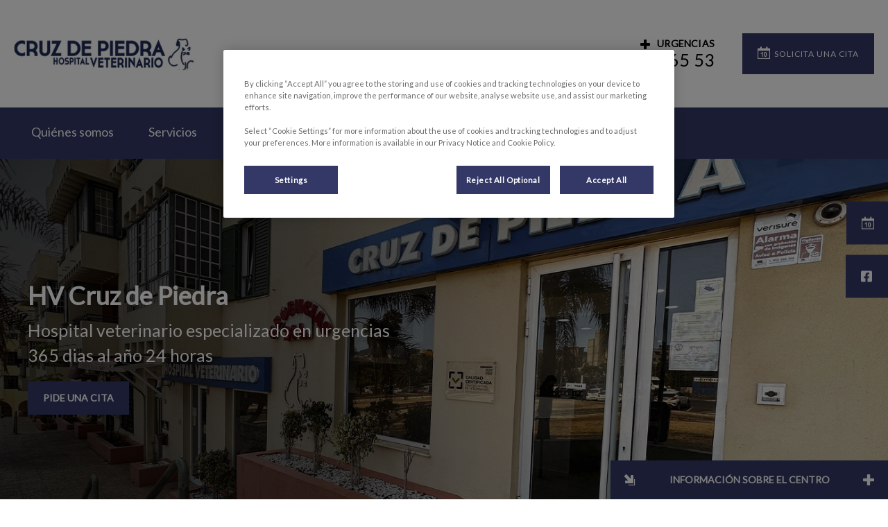

--- FILE ---
content_type: text/html; charset=utf-8
request_url: https://hospitalveterinariocruzdepiedra.com/
body_size: 10691
content:
<!DOCTYPE html>
<html lang="es-ES">
<head id="head"><script type="text/javascript"></script><title>
	Veterinarios en La Laguna| Veterinarios profesionales y econ&#243;micos en Tenerife - Hospital Veterinario Cruz Piedra
</title><meta name="description" content="Somos un equipo dedicado de profesionales veterinarios que atienden a clientes en la Laguna y la zona de Tenerife. Obtén más información sobre nosotros aquí." /> 
<meta charset="UTF-8" /> 
<meta http-equiv="X-UA-Compatible" content="IE=edge" />
<meta name="viewport" content="width=device-width, initial-scale=1" />
<link rel="stylesheet" type="text/css" href="/assets/css/independentvetcare-practices/independentvetcare-practices.min.css" />
<script type="text/javascript">  var appInsights=window.appInsights||function(config){    function i(config){t[config]=function(){var i=arguments;t.queue.push(function(){t[config].apply(t,i)})}}var t={config:config},u=document,e=window,o="script",s="AuthenticatedUserContext",h="start",c="stop",l="Track",a=l+"Event",v=l+"Page",y=u.createElement(o),r,f;y.src=config.url||"https://az416426.vo.msecnd.net/scripts/a/ai.0.js";u.getElementsByTagName(o)[0].parentNode.appendChild(y);try{t.cookie=u.cookie}catch(p){}for(t.queue=[],t.version="1.0",r=["Event","Exception","Metric","PageView","Trace","Dependency"];r.length;)i("track"+r.pop());return i("set"+s),i("clear"+s),i(h+a),i(c+a),i(h+v),i(c+v),i("flush"),config.disableExceptionTracking||(r="onerror",i("_"+r),f=e[r],e[r]=function(config,i,u,e,o){var s=f&&f(config,i,u,e,o);return s!==!0&&t["_"+r](config,i,u,e,o),s}),t    }({        instrumentationKey:"3ff17509-daff-493f-9c47-03ce6927cfa2"    });           window.appInsights=appInsights;    appInsights.trackPageView();</script>
<link href="https://weu-az-web-iberia-uat-cdnep.azureedge.net/mediacontainer/medialibraries/hvcruzdepiedra/images/cruz-de-piedra-favicon.ico?ext=.ico" type="image/x-icon" rel="shortcut icon" />
<link href="https://weu-az-web-iberia-uat-cdnep.azureedge.net/mediacontainer/medialibraries/hvcruzdepiedra/images/cruz-de-piedra-favicon.ico?ext=.ico" type="image/x-icon" rel="icon" />
<link rel="canonical" href="https://www.hospitalveterinariocruzdepiedra.com/" />
<link rel="alternate" href="https://www.hospitalveterinariocruzdepiedra.com/" hreflang="x-default" />
<link rel="stylesheet" type="text/css" href="/system/practice-styles.css" />

<!-- Google Tag Manager -->
<script type="text/javascript">(function(w,d,s,l,i){w[l]=w[l]||[];w[l].push({'gtm.start':
new Date().getTime(),event:'gtm.js'});var f=d.getElementsByTagName(s)[0],
j=d.createElement(s),dl=l!='dataLayer'?'&l='+l:'';j.async=true;j.src=
'https://www.googletagmanager.com/gtm.js?id='+i+dl;f.parentNode.insertBefore(j,f);
})(window,document,'script','dataLayer','GTM-N9D278P');</script>
<!-- End Google Tag Manager --> 
<meta property="og:site_name" content="hospitalveterinariocruzdepiedra.com" /><meta property="og:type" content="website" /><meta property="og:title" content="HV Cruz de Piedra" /><meta property="og:url" content="https://hospitalveterinariocruzdepiedra.com/" /><meta property="og:image" content="https://weu-az-web-iberia-cdnep.azureedge.net/mediacontainer/medialibraries/hvcruzdepiedra/images/fachada-negra-3.webp?ext=.webp" /><meta property="og:description" content="Somos un equipo dedicado de profesionales veterinarios que atienden a clientes en la Laguna y la zona de Tenerife. Obtén más información sobre nosotros aquí." /><meta property="og:image:alt" content="HV Cruz de Piedra" /><meta name="twitter:card" content="summary_large_image" /><meta name="twitter:title" content="HV Cruz de Piedra" /><meta name="twitter:description" content="Somos un equipo dedicado de profesionales veterinarios que atienden a clientes en la Laguna y la zona de Tenerife. Obtén más información sobre nosotros aquí." /><meta name="twitter:image" content="https://weu-az-web-iberia-cdnep.azureedge.net/mediacontainer/medialibraries/hvcruzdepiedra/images/fachada-negra-3.webp?ext=.webp" /><meta name="twitter:image:alt" content="HV Cruz de Piedra" /><link href="/practice-variables.aspx" rel="stylesheet" type="text/css"></link><link href="/assets/css/independentvetcare-practices/ivc-theme-2.min.css" rel="stylesheet" type="text/css"></link></head>
<body class="LTR Chrome ESES ContentBody" data-class="home" data-theme="theme-2">
     <!-- Google Tag Manager (noscript) -->
<noscript><iframe src="https://www.googletagmanager.com/ns.html?id=GTM-N9D278P" height="0" width="0" style="display:none;visibility:hidden"></iframe></noscript>
<!-- End Google Tag Manager (noscript) -->
    <form method="post" action="/" id="form">
<div class="aspNetHidden">
<input type="hidden" name="__CMSCsrfToken" id="__CMSCsrfToken" value="sFrWGFGp5zMn/RVi/PpB4UJhUVR0hUnZJgb/XtYRoyHBzn/BVZfNoMoWwn9dUyBjS1tW7yji9IpJFp+M+u6ka2dnmJY=" />
<input type="hidden" name="__EVENTTARGET" id="__EVENTTARGET" value="" />
<input type="hidden" name="__EVENTARGUMENT" id="__EVENTARGUMENT" value="" />

</div>

<script type="text/javascript">
//<![CDATA[
var theForm = document.forms['form'];
if (!theForm) {
    theForm = document.form;
}
function __doPostBack(eventTarget, eventArgument) {
    if (!theForm.onsubmit || (theForm.onsubmit() != false)) {
        theForm.__EVENTTARGET.value = eventTarget;
        theForm.__EVENTARGUMENT.value = eventArgument;
        theForm.submit();
    }
}
//]]>
</script>


<script src="/WebResource.axd?d=pynGkmcFUV13He1Qd6_TZK8hU_r_sc3DOZ0V1nPCaMa1dxd0Y79A0sbxfQK-b1Um5hfS8A2&amp;t=638901536248157332" type="text/javascript"></script>

<input type="hidden" name="lng" id="lng" value="es-ES" />
<script type="text/javascript">
	//<![CDATA[

function PM_Postback(param) { if (window.top.HideScreenLockWarningAndSync) { window.top.HideScreenLockWarningAndSync(1080); } if(window.CMSContentManager) { CMSContentManager.allowSubmit = true; }; __doPostBack('m$am',param); }
function PM_Callback(param, callback, ctx) { if (window.top.HideScreenLockWarningAndSync) { window.top.HideScreenLockWarningAndSync(1080); }if (window.CMSContentManager) { CMSContentManager.storeContentChangedStatus(); };WebForm_DoCallback('m$am',param,callback,ctx,null,true); }
//]]>
</script>
<script src="/ScriptResource.axd?d=NJmAwtEo3Ipnlaxl6CMhvjPrCgC4Q8QvD3uHTxcm6vMqI9ZuVtJpJm-Pup6cFGx_P4xzNrYG5Hrz-BgKc5G7st5I6voPq7DV87ezapgTafQsbMX2zo7QK_GDXVYjpwd3aiqA-3SCJbvXRCcV_g9gRrSsG5U1&amp;t=5c0e0825" type="text/javascript"></script>
<script src="/ScriptResource.axd?d=dwY9oWetJoJoVpgL6Zq8OJa7Ie0MuBw9U7Yhfzje1iGEYcrInGfvH4q4r4xnFMx-sWvJNzyAp62W-JUgG0XIJUNE6i1P82GFuX6Ks9HQopwT9OpWsMbX0_KFiURVgoOjA1BMsrwtx3zWDNuP9s31N6Yrflw1&amp;t=5c0e0825" type="text/javascript"></script>
<script type="text/javascript">
	//<![CDATA[

var CMS = CMS || {};
CMS.Application = {
  "language": "es",
  "imagesUrl": "/CMSPages/GetResource.ashx?image=%5bImages.zip%5d%2f",
  "isDebuggingEnabled": false,
  "applicationUrl": "/",
  "isDialog": false,
  "isRTL": "false"
};

//]]>
</script>
<div class="aspNetHidden">

	<input type="hidden" name="__VIEWSTATEGENERATOR" id="__VIEWSTATEGENERATOR" value="A5343185" />
	<input type="hidden" name="__SCROLLPOSITIONX" id="__SCROLLPOSITIONX" value="0" />
	<input type="hidden" name="__SCROLLPOSITIONY" id="__SCROLLPOSITIONY" value="0" />
</div>
    <script type="text/javascript">
//<![CDATA[
Sys.WebForms.PageRequestManager._initialize('manScript', 'form', ['tctxM',''], [], [], 90, '');
//]]>
</script>

    <div id="ctxM">

</div>
    

<div class="page-content-container js-page-content-container">
    


<header>
    <div id="mobileStickyNav" class="top-header-wrapper sticky-header">
	
        <div class="top-achor-header-container">
            <div class="top-anchor-header js-top-anchor-header">
                
                



            </div>
        </div>

        <div class="top-header">
            <button id="btnOpen" class="mega-nav-mobile-button js-mega-nav-mobile-button" type="button" aria-label="Abrir menú">
                    <span class="mega-nav-mobile-button-text">Menu</span>
                </button>

            <a id="logoContainer" class="logo-container logo-container-header js-logo-container" href="/">
                <div class="logo-wrapper">
                    <img id="headerLogo" class="logo" loading="lazy" src="https://weu-az-web-iberia-cdnep.azureedge.net/mediacontainer/medialibraries/hvcruzdepiedra/images/cruz-de-piedra_mobile.svg?ext=.svg" alt="Logo de Hospital Veterinario Cruz Piedra" />
                </div>
                <span id="logoAria" class="sr-only">Home de Hospital Veterinario Cruz Piedra</span></a>

            <div class="top-header-content-right js-top-header-content-right">
                <div class="header-contact-details-list-wrapper">
                    

                    <ul id="practiceCallUsList" class="header-contact-details-list">
                        
                        
                        <li id="headerContactDetailsEmergencyNumber" class="header-contact-details-list-item">
                            <span id="headerEmergencyNumber" class="header-contact-details-list-item-link number"><span class="header-contact-details-list-item-link emergency-number title"><span class="header-contact-details-list-item-link-icon"><?xml version="1.0" encoding="utf-8"?>
<!-- Generator: Adobe Illustrator 21.0.2, SVG Export Plug-In . SVG Version: 6.00 Build 0)  -->
<svg version="1.1" id="Layer_1" xmlns="http://www.w3.org/2000/svg" xmlns:xlink="http://www.w3.org/1999/xlink" x="0px" y="0px" viewbox="0 0 32 32" style="enable-background:new 0 0 32 32;" xml:space="preserve">
<path d="M32,13.8v4.4c0,1.2-1,2.2-2.2,2.2h-9.5v9.5c0,1.2-1,2.2-2.2,2.2h-4.4c-1.2,0-2.2-1-2.2-2.2v-9.5H2.2c-1.2,0-2.2-1-2.2-2.2
	v-4.4c0-1.2,1-2.2,2.2-2.2h9.5V2.2c0-1.2,1-2.2,2.2-2.2h4.4c1.2,0,2.2,1,2.2,2.2v9.5h9.5C31,11.6,32,12.6,32,13.8z"></path>
</svg>
</span>Urgencias</span>922 25 65 53</span>
                        </li>
                    </ul>
                </div>

                

                <ul id="headerListAppointmentItem" class="header-content-list">
                    <li class="header-content-list-item">
                        <a id="headerAppointmentLink" class="header-content-list-item-link appointment-link" href="/Home/reserva-online" target="_self">Solicita una cita</a>
                    </li>
                </ul>
            </div>

            

            <div class="mobile-navigation-icons-right-wrapper">
		
                <button id="contactUsButton" class="mobile-navigation-icon mobile-navigation-icon-right mobile-contact-menu-button-open js-mobile-contact-menu-button-open" aria-label="Abrir menú contáctenos">
                    <span id="contactUsText" class="mobile-contact-menu-button-open-text sr-only">Abrir men&#250; cont&#225;ctenos</span>
                </button>
                
            
	</div>
        </div>
    
</div>
</header>

    
    

<div class="nav-header-wrapper">
    <nav class="nav-header desktop">
        
        
	<ul id="HeaderNavigationDesktop" class="CMSListMenuUL">
		<li class="CMSListMenuLI">
			<a class="CMSListMenuLink" href="/quienes-somos">Qui&#233;nes somos</a>
		</li>
		<li class="CMSListMenuLI">
			<a class="CMSListMenuLink" href="/servicios">Servicios</a>
		</li>
		<li class="CMSListMenuLI">
			<a class="CMSListMenuLink" href="/precios">Precios</a>
		</li>
		<li class="CMSListMenuLI">
			<a class="CMSListMenuLink" href="/referir-un-caso">Refiere un caso</a>
			<ul class="CMSListMenuUL">
				<li class="CMSListMenuLI">
					<a class="CMSListMenuLink" href="/referir-un-caso/referir-un-caso">Refiere un caso</a>
				</li>
				<li class="CMSListMenuLI">
					<a class="CMSListMenuLink" href="/referir-un-caso/solicitud-de-prueba-de-imagen">Solicitud de prueba de imagen</a>
				</li>

			</ul>
		</li>
		<li class="CMSListMenuLI">
			<a class="CMSListMenuLink" href="/contacto">Contacto</a>
		</li>
		<li class="CMSListMenuLI">
			<a class="CMSListMenuLink" href="/trabaja-con-nosotros-(1)">Trabaja con nosotros</a>
		</li>

	</ul>


        
    </nav>

    <form></form>
    
</div>
    <div id="stickySidebar" class="sticky-sidebar js-sticky-sidebar" role="complementary" aria-label="IvcPractices.StickySidebar.Aria.Label">
	
    <a id="stickyAppointmentLink" class="sidebar-sticky-link sidebar-appointment-link" href="/Home/reserva-online" target="_self">
        <span class="sticky-icon appointment-icon"></span>
        <span id="stickyAppointmentLinkText" class="sticky-label">Solicita una cita</span></a>

    <a id="stickyFacebookLink" class="sidebar-sticky-link sidebar-social-link sb-facebook" rel="noopener noreferrer" aria-label="Facebook" href="https://www.facebook.com/cruzdepiedrahospitalveterinario" target="_blank">
        <span class="sticky-icon"></span>
    </a>

    

    

    

    

    

    

    

</div>

    <main>
        


<div class="generic-notice-panel-wrapper">
    
</div>


<section class="generic-hero-banner   cta-button-bar single-button align-left" style="background-image:url('https://weu-az-web-iberia-cdnep.azureedge.net/mediacontainer/medialibraries/hvcruzdepiedra/images/fachada-negra-3.webp?ext=.webp')" data-remove-banner-heading-outline="False">

    

    <div class="generic-banner-content-container">
        <div class="generic-banner-content-overlay">
            <div class="generic-banner-content">
                <h1 class="section-title generic-banner-heading">HV Cruz de Piedra</h1>
                <p class="generic-banner-summary">
Hospital veterinario especializado en urgencias 365 dias al año 24 horas</p>

                <div id="p_lt_MasterPage_ctl00_p_p_lt_h_ghbGenericHeroBanner_pnlHeroBannerCTAButtonsPanel" class="generic-banner-cta-button-panel">
	

                    <a id="p_lt_MasterPage_ctl00_p_p_lt_h_ghbGenericHeroBanner_hlCTAButton1" href="home/reserva-online" target="_self">Pide una cita</a>
                    

                
</div>
            </div>
        </div>
    </div>

</section>






<section id="p_lt_MasterPage_ctl00_p_p_lt_h_ctl00_USPWidget_USPSection" class="usp-widget-section light-background colour-primary usp-layout-stacked">
    <div class="section-inner">
        
        

        <div class="usp-section-container">
            
                    <div class="usp-section-link no-link">
                        <div class="usp-section">
                            <div class="usp-section-icon-wrapper">
                                  <div class="usp-section-icon">
                                      <svg version="1.1" id="Layer_1" xmlns="http://www.w3.org/2000/svg" xmlns:xlink="http://www.w3.org/1999/xlink" x="0px" y="0px" viewbox="0 0 360 360" style="enable-background:new 0 0 360 360;" xml:space="preserve"> <style type="text/css"> .st0{fill:#FFFFFF;} </style> <g> <path class="st0" d="M169.1,55.9l-22.6-7.2l-0.2,0.1L169,56c28.5,8.8,47.5,34.9,47.5,64.7v130.4h0.1V120.7 C216.6,90.9,197.5,64.9,169.1,55.9z M169,41.6l-7.1,2.3l7.2-2.3c3.5-1.1,7.2-2,10.9-2.6C176.3,39.6,172.6,40.5,169,41.6z M184.1,38.4c1.7-0.2,3.4-0.4,5.1-0.5C187.6,38,185.8,38.2,184.1,38.4z M151.7,23.9c1.8-0.5,3.6-0.9,5.5-1.3 C155.3,23,153.5,23.4,151.7,23.9z M121.5,36.6c1.7-1,3.4-2,5.1-2.9C124.9,34.6,123.2,35.5,121.5,36.6z M73.5,94.6 c8.7-23.4,24.8-43.2,45.6-56.5C98.3,51.4,82.1,71.2,73.5,94.6z M73.5,94.6c-0.7,1.9-1.3,3.8-1.9,5.7C72.1,98.4,72.8,96.5,73.5,94.6 z"></path> <path class="st0" d="M231.6,120.7v115.4h-0.1V120.7c0-27.7-13.4-52.7-35.2-67.8c0.1,0,0.1,0,0.2,0C218.1,68.1,231.6,93,231.6,120.7 z"></path> <path class="st0" d="M31.2,304.8c0.1-0.9,0.2-1.8,0.4-2.7C31.4,303,31.2,303.9,31.2,304.8z"></path> <path class="st0" d="M329,307.6c0-15.8-11.4-29-27-31.5c-0.5-0.1-0.9-0.1-1.4-0.2h-0.4c-1.3-0.1-2.3-0.2-3.2-0.2H63 c-0.9,0-1.9,0.1-3.2,0.2l-0.6,0.1c-0.4,0-0.8,0-1.2,0.1c-13.8,2.2-24.2,12.8-26.5,26c2.3-13.3,12.7-23.9,26.5-26.1 c0.4,0,0.8-0.1,1.2-0.1l0.6-0.1c1.3-0.1,2.3-0.2,3.2-0.2h234.1c0.9,0,1.9,0.1,3.2,0.2h0.4c0.4,0.1,0.9,0.1,1.4,0.2 C317.7,278.5,329.1,291.8,329,307.6z"></path> <path class="st0" d="M198.2,37.9c-1.4-0.1-2.8-0.1-4.3-0.1c-1.6,0-3.1,0-4.7,0.1c-1.7,0.1-3.4,0.2-5.1,0.5c0,0,0,0,0,0 c-0.8,0.1-1.7,0.2-2.5,0.3c-0.5,0.1-1.1,0.2-1.6,0.3c-3.7,0.6-7.4,1.5-11,2.6l-7.1,2.3l-15.4,4.9l-0.2,0.1L169,56 c28.5,8.8,47.5,34.9,47.5,64.7v130.4h60.3V120.7C276.8,76.4,241.9,40.1,198.2,37.9z M261.9,236.1h-30.3V120.7 c0-27.7-13.5-52.6-35.1-67.8c0,0,0,0,0,0c36.2,1.2,65.4,31.1,65.4,67.8V236.1z"></path> <path class="st0" d="M308.6,262.1V133.9C308.6,63,250.9,5.3,180,5.3S51.4,63,51.4,133.9v128.2c-20.8,5.2-35.5,23.8-35.5,45.6 c0,25.9,21.1,47,47,47H297c25.9,0,47-21.1,47-47C344.1,285.8,329.4,267.3,308.6,262.1z M66.4,133.9c0-7.8,0.8-15.5,2.3-22.9 c0.5-2.7,1.2-5.3,1.9-7.9c0.3-1,0.6-1.9,0.9-2.9c0.6-1.9,1.2-3.8,1.9-5.7c0,0,0,0,0,0c8.7-23.4,24.8-43.2,45.6-56.5 c0.8-0.5,1.7-1,2.5-1.6c1.7-1,3.4-2,5.1-2.9c0.9-0.5,1.7-0.9,2.6-1.4h0c0.9-0.4,1.8-0.9,2.7-1.3c0.9-0.4,1.8-0.8,2.7-1.2 c1.2-0.5,2.4-1,3.7-1.5c1.2-0.5,2.5-0.9,3.7-1.4s2.5-0.9,3.8-1.3c1.9-0.6,3.9-1.2,5.8-1.7c1.8-0.5,3.6-0.9,5.5-1.3 c1.8-0.4,3.7-0.7,5.6-1c1.9-0.3,3.8-0.5,5.7-0.7c3.8-0.4,7.7-0.6,11.6-0.6c4.1,0,8.2,0.2,12.3,0.7c1.4,0.1,2.8,0.3,4.2,0.5 c2.1,0.3,4.3,0.7,6.4,1.1c0.6,0.1,1.2,0.3,1.8,0.4c0.5,0.1,1,0.2,1.5,0.3c1.6,0.4,3.2,0.8,4.8,1.3c8.1,2.3,15.8,5.5,23.1,9.4 c1.3,0.7,2.5,1.4,3.8,2.2c16.3,9.7,30.1,23.4,39.8,39.8c0.8,1.3,1.5,2.5,2.2,3.8c4,7.3,7.1,15,9.4,23.1c0.4,1.6,0.9,3.2,1.3,4.8 c0.1,0.5,0.3,1,0.3,1.5c0.2,0.6,0.3,1.2,0.4,1.8c0.4,2.1,0.8,4.2,1.1,6.4c0.2,1.4,0.4,2.8,0.5,4.2c0.4,4,0.7,8.1,0.7,12.3v126.7 H66.4V133.9z M329,307.7c0,0.2,0,0.5,0,0.7c-0.3,17.3-14.5,31.3-32,31.3H63c-14.1,0-26.1-9.2-30.3-21.8c-0.1-0.2-0.2-0.5-0.3-0.7 c-0.2-0.5-0.3-1-0.4-1.5c-0.1-0.3-0.1-0.5-0.2-0.8c-0.1-0.3-0.1-0.5-0.2-0.8c-0.1-0.5-0.2-1-0.3-1.6c-0.1-0.5-0.2-1.1-0.2-1.6 c0-0.3-0.1-0.5-0.1-0.8c0-0.3,0-0.5,0-0.8c0-0.5,0-1,0-1.5c0-0.5,0-1,0-1.5c0-0.5,0-0.9,0.1-1.4c0.1-0.9,0.2-1.8,0.4-2.7 c2.3-13.3,12.7-23.8,26.5-26c0.4-0.1,0.8-0.1,1.2-0.1l0.6-0.1c1.3-0.1,2.3-0.2,3.2-0.2h234c0.9,0,1.9,0.1,3.2,0.2h0.4 c0.5,0.1,0.9,0.1,1.4,0.2c15.6,2.5,27,15.7,27,31.5V307.7z"></path> </g> </svg>
                                  </div>
                            </div>
                            <div class="usp-section-content">
                                <p>Urgencias 24 horas</p>
                            </div>
                        </div>
                    </div>
                
                    <div class="usp-section-link no-link">
                        <div class="usp-section">
                            <div class="usp-section-icon-wrapper">
                                  <div class="usp-section-icon">
                                      <svg version="1.1" id="Layer_1" xmlns="http://www.w3.org/2000/svg" xmlns:xlink="http://www.w3.org/1999/xlink" x="0px" y="0px" viewbox="0 0 360 360" style="enable-background:new 0 0 360 360;" xml:space="preserve"> <style type="text/css"> .st0{fill:#FFFFFF;} </style> <g> <g> <path class="st0" d="M359.5,155.4c4.2-32.1-18.5-61.6-50.6-65.8s-61.6,18.5-65.8,50.6L223.6,290c-4.2,32.1,18.5,61.6,50.6,65.8 c9.3,1.2,18.3,0.2,26.6-2.7c6.2-1.6,14.5-7.3,14.4-7.3c13.1-9.1,22.5-23.6,24.8-40.6L359.5,155.4z M333.3,223.8l-82.5-10.7l9-69.4 c3-22.7,23.9-38.8,46.6-35.9c22.7,3,38.8,23.9,35.9,46.6L333.3,223.8z"></path> </g> <g> <path class="st0" d="M102.9,218.3c19.5,25.8,56.4,31,82.2,11.5s31-56.4,11.5-82.2L105.5,27C86,1.2,49.1-4,23.3,15.5 c-7.4,5.6-13.2,12.7-17.1,20.5C3,41.6,1,51.4,1,51.4c-3,15.7,0.4,32.6,10.8,46.4L102.9,218.3z M73.6,151.2L140,101l42.2,55.8 c13.8,18.3,10.2,44.4-8.1,58.3s-44.4,10.2-58.3-8.1L73.6,151.2z"></path> </g> </g> </svg>
                                  </div>
                            </div>
                            <div class="usp-section-content">
                                <p>Hospitalización</p>
                            </div>
                        </div>
                    </div>
                
                    <div class="usp-section-link no-link">
                        <div class="usp-section">
                            <div class="usp-section-icon-wrapper">
                                  <div class="usp-section-icon">
                                      <svg version="1.1" id="Layer_1" xmlns="http://www.w3.org/2000/svg" xmlns:xlink="http://www.w3.org/1999/xlink" x="0px" y="0px" viewbox="0 0 68.525 50" style="enable-background:new 0 0 68.525 50;" xml:space="preserve"> <g> <path d="M23.394,7.283H12.897c-2.993,0-5.427,2.435-5.427,5.427v5.806c0,1.023,0.829,1.852,1.852,1.852 s1.852-0.829,1.852-1.852V12.71c0-0.95,0.773-1.723,1.723-1.723h10.497c1.023,0,1.852-0.829,1.852-1.852S24.417,7.283,23.394,7.283 z"></path> <path d="M68.52,25.694c-0.011-1.776-0.501-3.52-1.418-5.043c-1.929-3.201-6.27-8.926-13.681-11.295 c-2.399-0.765-4.908-1.111-7.478-1.047C45.459,3.648,41.508,0,36.72,0H9.273C4.16,0,0,4.16,0,9.273v24.544 c0,5.113,4.16,9.273,9.273,9.273h4.429c0.779,3.934,4.253,6.91,8.411,6.91c4.159,0,7.633-2.976,8.411-6.91h13.594 c1.099,0.013,2.199,0.023,3.298,0.033C48.208,47.041,51.676,50,55.823,50c4.082,0,7.5-2.868,8.362-6.694l1.659,0.015 c0.711,0,1.403-0.292,1.901-0.801c0.502-0.513,0.77-1.19,0.754-1.894c-0.045-2.814-0.022-5.667,0-8.425 C68.516,30.036,68.534,27.87,68.52,25.694z M22.113,46.296c-2.687,0-4.873-2.186-4.873-4.873c0-2.687,2.186-4.873,4.873-4.873 c2.687,0,4.873,2.186,4.873,4.873C26.987,44.11,24.801,46.296,22.113,46.296z M42.289,39.387H30.436 c-0.918-3.748-4.296-6.54-8.323-6.54c-4.026,0-7.404,2.793-8.322,6.54H9.273c-3.071,0-5.57-2.498-5.57-5.57V9.273 c0-3.071,2.498-5.57,5.57-5.57H36.72c3.071,0,5.57,2.498,5.57,5.57V39.387z M45.993,19.163c1.715,0.016,4.01,0.385,6.219,1.85 c0.392,0.26,0.764,0.543,1.117,0.848l-7.336,0.007V19.163z M55.823,46.296c-2.687,0-4.873-2.186-4.873-4.873 c0-2.687,2.186-4.873,4.873-4.873s4.873,2.186,4.873,4.873C60.696,44.11,58.51,46.296,55.823,46.296z M64.795,32.171 c-0.02,2.429-0.04,4.93-0.014,7.437l-0.58-0.005c-0.838-3.857-4.274-6.756-8.378-6.756c-4.038,0-7.425,2.809-8.331,6.574 c-0.5-0.005-0.999-0.01-1.499-0.015V25.572l11.122-0.012c0.696-0.023,1.334-0.417,1.664-1.029c0.329-0.609,0.31-1.354-0.052-1.948 c-1.156-1.891-2.659-3.458-4.469-4.658c-2.957-1.96-6.008-2.45-8.266-2.468v-3.435c2.173-0.059,4.288,0.22,6.302,0.862 c6.255,2,9.975,6.922,11.635,9.678c0.573,0.952,0.88,2.044,0.887,3.155C64.83,27.875,64.813,30.023,64.795,32.171z"></path> </g> </svg>
                                  </div>
                            </div>
                            <div class="usp-section-content">
                                <p>Servicio a domicilio</p>
                            </div>
                        </div>
                    </div>
                
        </div>

    </div>
</section><section id="p_lt_MasterPage_ctl00_p_p_lt_h_ctl00_TilePromo_promoTileSection" class="promo-tile-section light-background spacing-10 text-align-left">
        <div class="section-inner">
            

            <div class="promo-tile-wrapper two-promo-tile">

                <div id="p_lt_MasterPage_ctl00_p_p_lt_h_ctl00_TilePromo_pnlPromoTile1Panel" class="promo-tile-container">
	
                    <div id="p_lt_MasterPage_ctl00_p_p_lt_h_ctl00_TilePromo_promoTileSubContainer1" class="promo-tile-subcontainer">
                        <div class="promo-tile-inner">
                            <div id="p_lt_MasterPage_ctl00_p_p_lt_h_ctl00_TilePromo_PromoTile1Image" class="promo-tile-img" data-background-image="url(&#39;https://weu-az-web-iberia-cdnep.azureedge.net/mediacontainer/medialibraries/hvcruzdepiedra/images/equipo_centro.webp?ext=.webp&#39;)"></div>
                            <div class="promo-tile-content">
                                <h3 id="p_lt_MasterPage_ctl00_p_p_lt_h_ctl00_TilePromo_promoTile1Heading" class="promo-tile-heading">Servicios</h3>
                                <a id="p_lt_MasterPage_ctl00_p_p_lt_h_ctl00_TilePromo_pnlPromoTile1Link" class="promo-tile-link" aria-label="Read more about Servicios" href="services" target="_self">Servicios</a>

                                <div id="p_lt_MasterPage_ctl00_p_p_lt_h_ctl00_TilePromo_promoTile1Summary" class="promo-tile-summary"><p>Descubre los servicios de nuestro centro</p>
</div>

                                <p id="p_lt_MasterPage_ctl00_p_p_lt_h_ctl00_TilePromo_promoTile1LinkLabel" class="promo-tile-link-label">Ver servicios</p>
                            </div>
                        </div>
                    </div>
                
</div>

                <div id="p_lt_MasterPage_ctl00_p_p_lt_h_ctl00_TilePromo_pnlPromoTile2Panel" class="promo-tile-container">
	
                    <div id="p_lt_MasterPage_ctl00_p_p_lt_h_ctl00_TilePromo_promoTileSubContainer2" class="promo-tile-subcontainer">
                        <a id="p_lt_MasterPage_ctl00_p_p_lt_h_ctl00_TilePromo_pnlPromoTile2Link" class="promo-tile-link" aria-label="Read more about Tarifado" href="pet-advice" target="_self"><p id="p_lt_MasterPage_ctl00_p_p_lt_h_ctl00_TilePromo_PromoTile2LinkText" class="sr-only">Tarifado</p></a>
                        <div class="promo-tile-inner">
                            <div id="p_lt_MasterPage_ctl00_p_p_lt_h_ctl00_TilePromo_PromoTile2Image" class="promo-tile-img" data-background-image="url(&#39;https://weu-az-web-iberia-cdnep.azureedge.net/mediacontainer/medialibraries/hvcruzdepiedra/images/camilla.webp?ext=.webp&#39;)"></div>
                            <div class="promo-tile-content">
                                <h3 id="p_lt_MasterPage_ctl00_p_p_lt_h_ctl00_TilePromo_promoTile2Heading" class="promo-tile-heading">Tarifado</h3>

                                <div id="p_lt_MasterPage_ctl00_p_p_lt_h_ctl00_TilePromo_promoTile2Summary" class="promo-tile-summary"><p>Infórmate sobre nuestros precios</p>
</div>

                                <p id="p_lt_MasterPage_ctl00_p_p_lt_h_ctl00_TilePromo_promoTile2LinkLabel" class="promo-tile-link-label">Ver precios</p>
                            </div>
                        </div>
                    </div>
                
</div>

                
            </div>
        </div>
    </section><section id="p_lt_MasterPage_ctl00_p_p_lt_h_ctl00_FiftyFiftyContent_FiftyFiftyContainer" class="fiftyfifty-container spacing-10" role="region" aria-labelledby="p_lt_MasterPage_ctl00_p_p_lt_h_ctl00_FiftyFiftyContent_fiftyFiftyHeading">
	<div id="p_lt_MasterPage_ctl00_p_p_lt_h_ctl00_FiftyFiftyContent_FiftyFiftyWrapper" class="fiftyfifty-wrapper">
		<div class="fiftyfifty-media-wrapper">
			<div id="p_lt_MasterPage_ctl00_p_p_lt_h_ctl00_FiftyFiftyContent_pnlImage" class="fiftyfifty-image-wrapper">
	
				<img id="p_lt_MasterPage_ctl00_p_p_lt_h_ctl00_FiftyFiftyContent_imgFiftyFifty" class="fiftyfifty-image" loading="lazy" src="https://weu-az-web-iberia-cdnep.azureedge.net/mediacontainer/medialibraries/hvcruzdepiedra/images/cirugia.webp?ext=.webp" />
			
</div>
			
		</div>
		<div class="fiftyfifty-content-wrapper">
			<h2 id="p_lt_MasterPage_ctl00_p_p_lt_h_ctl00_FiftyFiftyContent_fiftyFiftyHeading" class="fiftyfifty-heading">Remisi&#243;n de casos</h2>
			<div id="p_lt_MasterPage_ctl00_p_p_lt_h_ctl00_FiftyFiftyContent_pnlCopy" class="fiftyfifty-copy">
	
				<p>Hospital veterinario de referencia. Si necesitas ayuda con un caso, no dudes en consultarnos</p>

			
</div>
			<a id="p_lt_MasterPage_ctl00_p_p_lt_h_ctl00_FiftyFiftyContent_hypCTA" class="fiftyfifty-link" href="trabaja-con-nosotros" target="_self">Remite un caso</a>
		</div>
	</div>
</section><section id="p_lt_MasterPage_ctl00_p_p_lt_h_ctl00_FiftyFiftyContent1_FiftyFiftyContainer" class="fiftyfifty-container spacing-10" role="region" aria-labelledby="p_lt_MasterPage_ctl00_p_p_lt_h_ctl00_FiftyFiftyContent1_fiftyFiftyHeading">
	<div id="p_lt_MasterPage_ctl00_p_p_lt_h_ctl00_FiftyFiftyContent1_FiftyFiftyWrapper" class="fiftyfifty-wrapper fiftyfifty-reverse">
		<div class="fiftyfifty-media-wrapper">
			<div id="p_lt_MasterPage_ctl00_p_p_lt_h_ctl00_FiftyFiftyContent1_pnlImage" class="fiftyfifty-image-wrapper">
	
				<img id="p_lt_MasterPage_ctl00_p_p_lt_h_ctl00_FiftyFiftyContent1_imgFiftyFifty" class="fiftyfifty-image" loading="lazy" src="https://weu-az-web-iberia-cdnep.azureedge.net/mediacontainer/medialibraries/hvcruzdepiedra/images/equipo_calidad.webp?ext=.webp" />
			
</div>
			
		</div>
		<div class="fiftyfifty-content-wrapper">
			<h2 id="p_lt_MasterPage_ctl00_p_p_lt_h_ctl00_FiftyFiftyContent1_fiftyFiftyHeading" class="fiftyfifty-heading">Galer&#237;a de im&#225;genes</h2>
			<div id="p_lt_MasterPage_ctl00_p_p_lt_h_ctl00_FiftyFiftyContent1_pnlCopy" class="fiftyfifty-copy">
	
				<p>Visita nuestras instalaciones sin moverte de casa con nuestra galería de imágenes</p>

			
</div>
			<a id="p_lt_MasterPage_ctl00_p_p_lt_h_ctl00_FiftyFiftyContent1_hypCTA" class="fiftyfifty-link" href="home/pagina-de-galeria" target="_self">Ir a galería</a>
		</div>
	</div>
</section>
    </main>
    <div id="pnlAccreditations" class="accreditations-container" role="complementary" aria-label="IvcPractices.Accreditations.Aria.Label">
	
  <div class="accreditations-wrapper">
    <div class="accreditation-item"><a href="https://evidensia.es/" target="_blank" rel="noopener noreferrer"><img loading="lazy" src="https://weu-az-web-iberia-cdnep.azureedge.net/mediacontainer/medialibraries/centralindependentvetcare/images-national/evidensia-logo-svg-01_1.svg?ext=.svg" alt="Evidensia" class="accreditation-logo" /></a></div>
  </div>

</div>
    

<footer>
    <div class="footer-wrapper">
        <div class="link-container">
          <div class="column-1-container">
              <h3 class="footer-column-1-links-heading">Explorar</h3>
              <div class="footer-column-1-links-container">
                  <a class="footer-text-link" href="/quienes-somos">Quiénes somos</a><a class="footer-text-link" href="/servicios">Servicios</a><a class="footer-text-link" href="/precios">Precios</a><a class="footer-text-link" href="/referir-un-caso">Refiere un caso</a><a class="footer-text-link" href="/contacto">Contacto</a><a class="footer-text-link" href="/trabaja-con-nosotros-(1)">Trabaja con nosotros</a>
              </div>
          </div>

          <div class="column-2-container">
              <h3 class="footer-column-2-links-heading">Respetando tu privacidad</h3>
              <div class="footer-column-2-links-container">
                  <a class="footer-text-link" href="/aviso-legal">Aviso legal</a><a class="footer-text-link" href="/politica-de-privacidad">politica de privacidad</a><a class="footer-text-link" href="/politica-de-cookies">politica de cookies</a>
              </div>
          </div>

          <div class="column-3-container">
              <h3 id="FooterColumn3Heading" class="footer-column-3-links-heading">Mantente informado de las &#250;ltimas noticias en:</h3>
              <div id="FooterSocialMediaLinksContainer" class="footer-social-media-links-container">
    <a href="https://www.facebook.com/cruzdepiedrahospitalveterinario" id="FooterFacebookLink" class="footer-social-media-link facebook" target="_blank" rel="noopener noreferrer" aria-label="Facebook"></a>
    
    
    
    
    
    
    
</div>

              
          </div>
        </div>

        <hr />
        <div class="footer-registration-details-container">
            
            <div class="footer-registration-detail-wrapper">
                <p id="CompanyRegistrationName" class="footer-registration-detail"><span class="footer-registration-detail-label">Nombre registrado de la campañia: </span>Independent Vetcare Ltd</p>
                <p id="CompanyRegistrationNumber" class="footer-registration-detail"><span class="footer-registration-detail-label">Código de Identificación Fiscal </span>07746795</p>
                <p id="CompanyRegistrationAddress" class="footer-registration-detail"><span class="footer-registration-detail-label">Dirección registrada: </span>Station House East, Ashley Avenue, Bath BA1 3DS</p>
            </div>
        </div>

        <p id="CompanyRegistrationFCA" class="footer-FCA-details">Autorizado y regulado por la Autoridad de Conducta Financiera para actividades reguladas relacionadas con el cr&#233;dito bajo el n&#250;mero de referencia: FRN738010</p>
    </div>
</footer>

<div id="PracticeInformation" class="js-practice-information practice-information single-surgery">
    <span class="practice-info-shrink"></span>
    <p class="practice-info-title">
        Información sobre el Centro
    </p>
    <span class="practice-info-expand"></span>
    <div class="practice-info-surgeries-wrapper">
        
                <div class="practice-info-surgery">
                    <p class="practice-info-surgery-title practice-1">
                        Hospital Veterinario Cruz de Piedra
                    </p>
                    <ul class="practice-info-icon-list">
                        <li>
                            <a class="practice-info-contact-icon pract-info-icon" href="/contact-us#Surgery">
                                Contacto
                            </a>
                        </li>
                        <li>
                            <p class="practice-info-opening-time-icon pract-info-icon">Horario de Atención</p>
                        </li>
                        <li>
                            <p class="practice-info-find-us-icon pract-info-icon">Encuéntranos</p>
                        </li>
                        
                        <li>
                            <a class="practice-info-facebook-icon pract-info-icon" href="https://www.facebook.com/cruzdepiedrahospitalveterinario" target="_blank" rel="noopener noreferrer">
                                Facebook
                            </a>
                        </li>
                        
                        
                        
                        <li>
                            <a class="practice-info-youtube-icon pract-info-icon" href="https://www.youtube.com/channel/UCpeVr26yJcEzFZnEiVudb3g" target="_blank" rel="noopener noreferrer">
                                YouTube
                            </a>
                        </li>                        
                    </ul>

                    <div class="practice-info-opening-time-content pract-info-openable">
                        <span class="go-back-link-pi">Back</span>
                        <ul class="opening-hours-ul">
                            <li>
                                <div class="practice-info-opening-day">LU</div>
                                <div class="practice-info-opening-time">Abierto 365 días 24 horas</div>
                            </li>
                            <li>
                                <div class="practice-info-opening-day">MA</div>
                                <div class="practice-info-opening-time">Abierto 365 días 24 horas</div>
                            </li>
                            <li>
                                <div class="practice-info-opening-day">Mi</div>
                                <div class="practice-info-opening-time">Abierto 365 días 24 horas</div>
                            </li>
                            <li>
                                <div class="practice-info-opening-day">JU</div>
                                <div class="practice-info-opening-time">Abierto 365 días 24 horas</div>
                            </li>
                            <li>
                                <div class="practice-info-opening-day">VI</div>
                                <div class="practice-info-opening-time">Abierto 365 días 24 horas</div>
                            </li>
                            <li>
                                <div class="practice-info-opening-day">SA</div>
                                <div class="practice-info-opening-time">Abierto 365 días 24 horas</div>
                            </li>
                            <li>
                                <div class="practice-info-opening-day">DO</div>
                                <div class="practice-info-opening-time">Abierto 365 días 24 horas</div>
                            </li>
                        </ul>

                        
                    </div>

                    <div class="practice-info-find-us-content pract-info-openable">
                        <span class="go-back-link-pi">Back</span>
                        <p>Encuéntranos aquí:</p>
                        <div class="find-us-address">Avenida Lora y Tamayo, Edificio 3 Coronas, P.B.2 – 38205 La Laguna, Tenerife, España</div>
                        <a class="main-cta map-link-pi" href="" target="_blank" rel="noopener noreferrer">
                            <em>obtener las direcciones</em> con Google Maps
                        </a>
                    </div>

                    

                </div>
            
    </div>
</div>

</div>



<nav class="nav-header mobile js-nav-header-mobile">
    <div class="nav-mobile-controls">
        <div class="nav-mobile-back-button js-nav-mobile-back-button hidden">
            <button id="btnBack" class="nav-mobile-back js-nav-mobile-back" aria-label="Vuelve al nivel uno">
                Volver
            </button>
        </div>
        <button id="btnClose" class="close-mega-nav-mobile js-close-mega-nav-mobile" aria-label="Cerrar menú móvil"></button>
    </div>

    <div class="js-nav-mobile-menu">
        <div class="nav-mobile-title-container js-nav-mobile-title-container">
            <p id="NavMobileTitle" class="nav-mobile-title">Men&#250;</p>
        </div>

        




        
	<ul id="HeaderNavigationMobile" class="CMSListMenuUL">
		<li class="CMSListMenuLI">
			<a class="CMSListMenuLink" href="/quienes-somos">Qui&#233;nes somos</a>
		</li>
		<li class="CMSListMenuLI">
			<a class="CMSListMenuLink" href="/servicios">Servicios</a>
		</li>
		<li class="CMSListMenuLI">
			<a class="CMSListMenuLink" href="/precios">Precios</a>
		</li>
		<li class="CMSListMenuLI">
			<a class="CMSListMenuLink" href="/referir-un-caso">Refiere un caso</a>
			<ul class="CMSListMenuUL">
				<li class="CMSListMenuLI">
					<a class="CMSListMenuLink" href="/referir-un-caso/referir-un-caso">Refiere un caso</a>
				</li>
				<li class="CMSListMenuLI">
					<a class="CMSListMenuLink" href="/referir-un-caso/solicitud-de-prueba-de-imagen">Solicitud de prueba de imagen</a>
				</li>

			</ul>
		</li>
		<li class="CMSListMenuLI">
			<a class="CMSListMenuLink" href="/contacto">Contacto</a>
		</li>
		<li class="CMSListMenuLI">
			<a class="CMSListMenuLink" href="/trabaja-con-nosotros-(1)">Trabaja con nosotros</a>
		</li>

	</ul>


    </div>

    

    

    <ul id="MobileListAppointment" class="nav-contact-mobile-content-link-list">
    <li class="nav-contact-mobile-content-link-list-item" id="MobileListUserItem">
        <div id="pnlAccountManagementNavigationContainer">
	
    <div id="account-managment-navigation-6b3aca16-9c68-4abd-b8ac-53fa7064882a" class="account-management-navigation-container"></div>

</div>

<script type="text/javascript">
      (function () {
        const componentData = {
          allowDigitalAccounts: false,
          signInPageURL: 'https://app.myfamilyvets.com/login',
          siteId: '',
          signInPageTarget:  '',
          accountOverviewPageURL: '/account-overview',
          navigationSignInLabel: 'Sign in',
          navigationAccountOverviewLabel: 'Account Overview',
          signOutLabel: 'Sign out',
          signOutAriaLabel: 'Sign out',
          navigationAccountDetailsLabel: 'My Account',
          navigationAccountDetailsAriaLabel: 'My Account',
          linkClass: 'nav-contact-mobile-content-link user-link',
      }
      window.AppData = window.AppData || [],
      window.AppData.push({appName: 'AccountManagementNavigationContainer', root: 'account-managment-navigation-6b3aca16-9c68-4abd-b8ac-53fa7064882a', data: componentData})
      }())</script>
    </li>
    <li class="nav-contact-mobile-content-link-list-item" id="MobileListAppointmentItem">
        <a id="p_lt_MasterPage_MobileNavigation_AdditionalLink_MobileAppointmentLink" class="nav-contact-mobile-content-link nav-contact-mobile-content-link-appointment" href="/Home/reserva-online" target="_self">Solicita una cita</a>
    </li>
</ul>


    

    

</nav>
<aside id="MobileContactSide" class="mobile-contact-side">
    <div class="mobile-contact-side-controls">
        <button id="MobileSideButtonClose" class="mobile-contact-menu-button-close js-mobile-contact-menu-button-close" aria-label="Cerrar menú contáctenos"></button>
    </div>

    

<div class="mobile-contact-title-container">
    <h2 id="ContactSideMenuTitle" class="mobile-contact-side-menu-title">Ll&#225;manos</h2>
</div>

<ul class="mobile-contact-side-list">
    <li id="MobileContactSideEmergencyNumberItem" class="mobile-contact-side-list-item">
        <a href="tel:922 25 65 53" id="MobileContactSideEmergencyNumber" class="mobile-contact-side-list-item-link emergency-number"><span class="mobile-contact-side-list-item-link-icon"><?xml version="1.0" encoding="utf-8"?>
<!-- Generator: Adobe Illustrator 21.0.2, SVG Export Plug-In . SVG Version: 6.00 Build 0)  -->
<svg version="1.1" id="Layer_1" xmlns="http://www.w3.org/2000/svg" xmlns:xlink="http://www.w3.org/1999/xlink" x="0px" y="0px" viewbox="0 0 32 32" style="enable-background:new 0 0 32 32;" xml:space="preserve">
<path d="M32,13.8v4.4c0,1.2-1,2.2-2.2,2.2h-9.5v9.5c0,1.2-1,2.2-2.2,2.2h-4.4c-1.2,0-2.2-1-2.2-2.2v-9.5H2.2c-1.2,0-2.2-1-2.2-2.2
	v-4.4c0-1.2,1-2.2,2.2-2.2h9.5V2.2c0-1.2,1-2.2,2.2-2.2h4.4c1.2,0,2.2,1,2.2,2.2v9.5h9.5C31,11.6,32,12.6,32,13.8z"></path>
</svg>
</span>Llamar al número Urgencias</a>
    </li>

    

    

    

    
</ul>

    <ul id="MobileListAppointment" class="nav-contact-mobile-content-link-list">
    <li class="nav-contact-mobile-content-link-list-item" id="MobileListUserItem">
        <div id="pnlAccountManagementNavigationContainer">
	
    <div id="account-managment-navigation-b3b2ca37-3fd2-4f03-99f1-7453d897701c" class="account-management-navigation-container"></div>

</div>

<script type="text/javascript">
      (function () {
        const componentData = {
          allowDigitalAccounts: false,
          signInPageURL: 'https://app.myfamilyvets.com/login',
          siteId: '',
          signInPageTarget:  '',
          accountOverviewPageURL: '/account-overview',
          navigationSignInLabel: 'Sign in',
          navigationAccountOverviewLabel: 'Account Overview',
          signOutLabel: 'Sign out',
          signOutAriaLabel: 'Sign out',
          navigationAccountDetailsLabel: 'My Account',
          navigationAccountDetailsAriaLabel: 'My Account',
          linkClass: 'nav-contact-mobile-content-link user-link',
      }
      window.AppData = window.AppData || [],
      window.AppData.push({appName: 'AccountManagementNavigationContainer', root: 'account-managment-navigation-b3b2ca37-3fd2-4f03-99f1-7453d897701c', data: componentData})
      }())</script>
    </li>
    <li class="nav-contact-mobile-content-link-list-item" id="MobileListAppointmentItem">
        <a id="p_lt_MasterPage_MobileContactSide_AdditionalLink_MobileAppointmentLink" class="nav-contact-mobile-content-link nav-contact-mobile-content-link-appointment" href="/Home/reserva-online" target="_self">Solicita una cita</a>
    </li>
</ul>

</aside>



<script type="text/javascript" src="/assets/js/independentvetcare-practices/independentvetcare-practices.min.js"></script>
<script type="text/javascript" src="/assets/js/independentvetcare-practices/ivc-noticeMessage.min.js"></script>


<script type="text/javascript" src="/assets/js/independentvetcare-practices/ivc-oneTrust-overwrite.min.js"></script>
                                              <script type="text/javascript">window.captureOneTrustClick('Dc7W67Pvo4YoZIXmHvNF');</script>
            

<link rel="stylesheet" type="text/css" href="/assets/css/independentvetcare-practices/ivc-oneTrust-overwrite.min.css" />

<script type="text/javascript">
    new IndependentVetcarePractices();
    new IndependentVetcarePracticesNoticeMessage();
</script>

    
    

<script type="text/javascript">
//<![CDATA[

var callBackFrameUrl='/WebResource.axd?d=beToSAE3vdsL1QUQUxjWdaKjeJziRHeAuN4BGv-FeNxBpKj-_dQd8loZ5_luk0GMYNPjBQ2&t=638901536248157332';
WebForm_InitCallback();
theForm.oldSubmit = theForm.submit;
theForm.submit = WebForm_SaveScrollPositionSubmit;

theForm.oldOnSubmit = theForm.onsubmit;
theForm.onsubmit = WebForm_SaveScrollPositionOnSubmit;
//]]>
</script>
  <input type="hidden" name="__VIEWSTATE" id="__VIEWSTATE" value="jgO3eSqG2X+3RT/EMatG9jn7lF6/OEs18tDkPlaJ5S9yWaDva/mtasbyH5Vmm1MrT6gBr/CepN2Fdt9uKyer4In72sgOiq91XMr4W4O2Fpmz5lE8wgD7Ah5YvKSoiaXehITvD7MoP/+bJO9+6hyPn+m061x8z1G4TJMfD2pCZvOfNMA1OUK6HadgZtNw3rYpKvPTWc+hcKE1Eyo/CWHMryx87DLQp+/or4KbseHMWdjAStguLdcVAPWyNvOiYPbRzAn6Z2yoijTBGFtx7iYK1leDueU=" />
  <script type="text/javascript">
      //<![CDATA[
      if (window.WebForm_InitCallback) {
        __theFormPostData = '';
        __theFormPostCollection = new Array();
        window.WebForm_InitCallback();
      }
      //]]>
    </script>
  </form>
<script type="text/javascript" src="/_Incapsula_Resource?SWJIYLWA=719d34d31c8e3a6e6fffd425f7e032f3&ns=2&cb=156013948" async></script></body>
</html>


--- FILE ---
content_type: text/css; charset=utf-8
request_url: https://hospitalveterinariocruzdepiedra.com/practice-variables.aspx
body_size: -1713
content:

            @import url(https://fonts.googleapis.com/css?family=Lato:400);

            :root {
                --primaryColour: 52,56,103;
                --primaryDarkColour: 255,255,255;
                --primaryTextColour: 255,255,255;
                --secondaryColour: 157,163,167;
                --secondaryTextColour: 62,125,194;
                --tertiaryColour: 8,3,193;
                --tertiaryTextColour: 62,125,194;

                --headerFontFamily: Lato, sans-serif;
                --bodyFontFamily: Lato;

                --globalButtonColour: 52,56,103;
                --globalButtonTextColour: 255,255,255;
                --globalLinkHeadingColour: 52,56,103;
                --globalLinkHeadingTextColour: 255,255,255;
                --heroBannerCTAButtonsColour: 52,56,103;
                --heroBannerCTAButtonsTextColour: 255,255,255;

                --ctaButtonCorners: 0;
                --stickyButtonCorners: 0;
                --headerMobileMenuButtonCorners: 0;
                --petPlanListSelectItemCorners: 0;
                --tileCorners: 0;
                --smallInputCorners: 0;
                --promoTileContentCorners: 0;
                --promoTileImageCorners: 0;
                --promoSingleTileContentCorners: 0;
                --promoSingleTileImageCorners: 0;

                --desktopLogoURL: url('https://weu-az-web-iberia-cdnep.azureedge.net/mediacontainer/medialibraries/hvcruzdepiedra/images/cruz-de-piedra_mobile_desktop.svg?ext=.svg');
                --mobileLogoURL: url('https://weu-az-web-iberia-cdnep.azureedge.net/mediacontainer/medialibraries/hvcruzdepiedra/images/cruz-de-piedra_mobile.svg?ext=.svg');
            }
        

--- FILE ---
content_type: image/svg+xml
request_url: https://weu-az-web-iberia-cdnep.azureedge.net/mediacontainer/medialibraries/centralindependentvetcare/images-national/evidensia-logo-svg-01_1.svg?ext=.svg
body_size: 47582
content:
<?xml version="1.0" encoding="utf-8"?>
<!-- Generator: Adobe Illustrator 26.2.1, SVG Export Plug-In . SVG Version: 6.00 Build 0)  -->
<!DOCTYPE svg PUBLIC "-//W3C//DTD SVG 1.1//EN" "http://www.w3.org/Graphics/SVG/1.1/DTD/svg11.dtd" [
	<!ENTITY ns_extend "http://ns.adobe.com/Extensibility/1.0/">
	<!ENTITY ns_ai "http://ns.adobe.com/AdobeIllustrator/10.0/">
	<!ENTITY ns_graphs "http://ns.adobe.com/Graphs/1.0/">
	<!ENTITY ns_vars "http://ns.adobe.com/Variables/1.0/">
	<!ENTITY ns_imrep "http://ns.adobe.com/ImageReplacement/1.0/">
	<!ENTITY ns_sfw "http://ns.adobe.com/SaveForWeb/1.0/">
	<!ENTITY ns_custom "http://ns.adobe.com/GenericCustomNamespace/1.0/">
	<!ENTITY ns_adobe_xpath "http://ns.adobe.com/XPath/1.0/">
]>
<svg version="1.1" id="Camada_1" xmlns:x="&ns_extend;" xmlns:i="&ns_ai;" xmlns:graph="&ns_graphs;"
	 xmlns="http://www.w3.org/2000/svg" xmlns:xlink="http://www.w3.org/1999/xlink" x="0px" y="0px" viewBox="0 0 367 220"
	 style="enable-background:new 0 0 367 220;" xml:space="preserve">
<switch>
	<foreignObject requiredExtensions="&ns_ai;" x="0" y="0" width="1" height="1">
		<i:aipgfRef  xlink:href="#adobe_illustrator_pgf">
		</i:aipgfRef>
	</foreignObject>
	<g i:extraneous="self">
		
			<image style="overflow:visible;" width="842" height="596" xlink:href="[data-uri]
jwv8YQUAAAAJcEhZcwAADsMAAA7DAcdvqGQAADQgSURBVHhe7d1NrCzbeR7me8yYkmVbFq+MADER
keKFBk4CR4QITwI7EkJCgAVYomHeqahBxAxiiBpRgYGYmpGeSEoMA2IMmJ7SA0tAMjBIIOQsA8qi
BgZsGKREwTSQICApJUIcO8bJ9+5dddznu71/uqq6uqr7eYBCd++zT+/q+lm13rVWrX7x8uXLNwAA
APj3/tjwCAAAwEBQAgAAaAQlAACARlACAABoBCUAAIBGUAIAAGgEJQAAgEZQAgAAaAQlAACARlAC
AABoBCUAAIBGUAIAAGgEJQAAgEZQAgAAaAQlAACARlACAABoBCUAAIBGUAIAAGgEJQAAgEZQAgAA
aAQlAACARlACAABoBCUAAIBGUAIAAGgEJQAAgEZQAgAAaAQlAACARlACAABoBCUAAIBGUAIAAGgE
JQAAgEZQAgAAaAQlAACARlACAABoBCUAAIBGUAIAAGgEJQAAgEZQAgAAaAQlAACARlACAABoBCUA
AIBGUAIAAGgEJQAAgEZQAgAAaAQlAACARlACAABoBCUAAIBGUAIAAGgEJQAAgEZQAgAAaAQlAACA
RlACAABoBCUAAIBGUAIAAGgEJQAAgEZQAgAAaAQlAACARlACAABoBCUAAIBGUAIAAGgEJQAAgEZQ
AgAAaAQlAACARlACAABoBCUAAIBGUAIAAGgEJQAAgEZQAgAAaAQlAACARlACAABoBCUAAIBGUAIA
AGgEJQAAgEZQAgAAaAQlAACARlACAABoBCUAAIBGUAIAAGgEJQAAgEZQAgAAaAQlAACARlACAABo
BCUAAIBGUAIAAGgEJQAAgEZQAgAAaAQlAACARlACAABoBCUAAIBGUAIAAGgEJQAAgEZQAgAAaAQl
AACARlACAABoBCUAAIBGUAIAAGgEJQAAgEZQAgAAaAQlAACARlACAABoBCUAAIBGUAIAAGgEJQAA
gEZQAgAAaAQlAACARlACAABoBCUAAIBGUAIAAGgEJQAAgEZQAgAAaAQlAACARlACAABoBCUAAIBG
UAIAAGgEJQAAgEZQAgAAaAQlAACARlACAABoBCUAAIBGUAIAAGgEJQAAgEZQAgAAaAQlAACARlAC
AABoBCUAAIBGUAIAAGgEJQAAgEZQAgAAaAQlAACARlACAABoBCUAAIBGUAIAAGgEJQAAgEZQAgAA
aAQlAACARlACAABoBCUAAIBGUAIAAGgEJQAAgEZQAgAAaAQlAACARlACAABoBCUAAIBGUAIAAGgE
JQAAgEZQAgAAaAQlAACARlACAABoBCUAAIBGUAIAAGgEJQAAgEZQAgAAaAQlAACARlACAABoBCUA
AIBGUAIAAGgEJQAAgEZQAgAAaAQlAACARlACAABoBCUAAIBGUAIAAGgEJQAAgEZQAgAAaAQlAACA
RlACAABoBCUAAIBGUAIAAGgEJQAAgEZQAgAAaAQlAACARlACAABoBCUAAIBGUAIAAGgEJQAAgEZQ
AgAAaAQlAACARlACAABoBCUAAIBGUAIAAGgEJQAAgEZQAgAAaAQlAACARlACAABoBCUAAIBGUAIA
AGgEJQAAgEZQAgAAaAQlAACARlACAABoBCUAAIBGUAIAAGgEJQAAgEZQAgAAaAQlAACARlACAABo
BCUAAIBGUAIAAGgEJQAAgEZQAgAAaAQlAACARlACAABoBCUAAIBGUAIAAGgEJQAAgEZQAoAJ3vu+
H/p0LT86vATgyghKADDNd2v5coWlj9+/BOCaCEoAMM0P1PJnavn7FZZ+9e4nAFwNQQkApjkcdvcL
FZY+PzwH4AoISgAwzaeHx9HPVlj65PAcgJ178fLly+EpwGn+6//lv/3x4eks/9NP/Z0vD09hNyoU
vb8efvf+1Ws++K1v/v7XhucA7JSgBBwGntxzMQ4nOnweeZ77MdbwB7UcVjTzPDfOx6vnAhaXVmHp
2EX0KxWUFmlEAOByBCW4chWCxsCT1u/DJT//z2u5Bt+s5fdqSYAaA9ZdiBKmOKcKShl+97fuX73m
hyss5ZgEYKcEJbgSQ6/QGILGYHQtQWgJX6llDFKpwGb5WgWpsacKTlZB6Tfq4afvX73mFysomQkP
YMcEJdiZCkRjEMoyhqP31cJ0CVFjeEoP1HcrQB0O/YOjKihlprufvX/1ml+roGRiB4AdE5Rgww5C
UQJRHv/LWljP79Ry1/NUSwLU71WAymu4U0Epx8Wx89J9SgA7JyjBhgzD58ZQlMe1Jk/gNOmBSni6
G8bnPqjbVUEpw+t+4f7VawQlgJ0TlOBChkkWDkOR3qJ9S+/TGJ5y75PwdAMemczhjQpKL4anAOyQ
oAQrOugxEoxuw2F4+rL7nq5PBaWfqYd/dP/qHXyfEjejzoU0/qWB4Lv1PPfnfT7P8zPYK0EJzmi4
xygVqTEcGUrHOGwvPU7peXLP045VhTA9wr99/+odfrMqijn/4eoN4Sg9rBmOml5WMz+ye4ISLKzC
USpOH68lwcj03Dwl3wF1GJwM2duZqiA+dJ9SmP2Om1DnQcqxw2ue+/TYPUEJFlDhKK3G46LXiLnS
65TANIYnw1c2rCqIGXKU71N6aDhtwvCnq9KYqcTh6jzQs/rLdcynhwl2S1CCiYQjVpR7ncbglHud
BKcNqsriQ9+pNPqDWu7Cby2/UZVI9y9xFerYT8/R/3r/6pWfqGM8xzvslqAEJxCO2AjBaYOGVvWE
pecOuU1wejXsMo9VsbQv2Z1jQamOZbM+snuCEjzh4J6jLMIRW/RqqJ57nC6rKowZhpd7klJu/HR+
dqLDe9YSnPQ6sXl13OeY/5X7V3d+p47dnAOwa4ISHFHhKJWdMRyZkIE9GYd3ZfmNCk5m1buwI5XI
U2R/5v6nTLUsBLNJdYz37xMziQlXQVCCA8PQuoSjKS3BsEXpoUhF+y48Gaa3nqF3KUPxlipPsi/z
fglNAjCbUcd6jsf33b+6k+HBnxTu2TtBiZs39B6l5SsB6bCgh2uUYXoJTnqbzmjoRUor+7mG6/5m
LZkQwkx6XFQd62lgfOhLlxPuE5hS5sDuCErcrApIufk04eixWao4Lhe/XslO4DRMcV9e9TZVaFKR
WcDQi5Rt+dBU4UsbJ4To0nOYn5/U+zRUevO9UGPPY87pTQ+jqnVOWf61Wke9pRdQ2z+9Rk8d7z8n
1LNHghI3pwJSwlEu+rdSqU8PwuhwGMRYkTr03aown/3m8SGkdrnxN5XMUX+9VsXzVo33No29TSqd
E1SlMefP1sqW9D6N53UmiDg6HKrWvd9ncmhzQ6lqfVM+jEMb/0GtW8p2VjSE1D4t+DEpX3689tHZ
ry+wJEGJm3Clw+vGXp1xOQw+V/0lpS1ojc/fPyyRkGWGwnlSMU4l1BC9Z6pKY8qXv3//avP+QS19
vz4Ukg7l/yUwXbx8qe192JNh8oALaPvgKQlLP1r7SXnCbghKXLWqUKfiPAakPVacU1lNhSQXozEI
/Z6K6/MM+z9LgvI4Ve0YrPRQPd84RO/za/Q47lFVGHOcJVjewnGVcim9AxcLS0dC6Qf1VqxrYsOA
nj92RVDiKg0V5Awj2cv9R6l4JPzkQj+GIRf9FRz0TuVxDFQ5fkzscVxCU4J7eprc11Sqwpj7ehKS
bqkX8zerwpvPfRG1zbO9x/Ldd/asqLb9OELjOT2Q3S/Xvsq1GXZBUOKq7CAgjTdep6J5F4wEou2q
42m8T+owRGUxrO9ejufxnqabDU1Vccw5fIsTmXy0Kr0X2e+1zQ+HfAlKZ1bbO2VgtnEes0wtA3+x
9lUmC4FdEJS4ChsNSIehKI8JRYbMXYE63g5DU4698fmtB6i7Kauz1LF+tffIHaoK5J7uS1raxYZR
1XbvE08YejdDbc+UY8eWlHVLNQJkYqGfqf10E2UD10FQYtc2FpAyfG4MRZluWSi6MS1AjSHqVu+F
uonQdKTCfku+UpXe9C6sbujhOJxtzb0vJ6ptmDIqQ+gyhPJcjTy/XEuui2/U/rl7hD0RlNiljQSk
tI6l4E8ocgHgQXW8HoanLLcWnq42NFVl8/BemVt0se/HqW2fY2ms4KcH//233lsxhJ/sj1yTPn1s
e9TvJFBmOXc59M36+7lWw24JSuzK0GI/9SbSuQQjFnPD4ekqQtNQIU0lMPdb3PrEHxcJS7UPsu1/
4f7VHV9qWmq7jOH91cQJ9bPx2pmAtNbxuuqU7VWmjr2bq3wfILdBUGI3qhBMgZtCf637QMYpkcdw
dNMtlZzfcKEfg1OeX3sFfDehaaiUp5J56/ehPWT1kFL7JEH1d+9f3dGDUWq75FzKcZrvvMo1M8s5
h9c95A9qfySgnU2VmdnfYwA8/HwfrTIlZQvMIiixeVUQpoBfq9U2FbcEo1Tc3GPERdWxn0pGAtMY
oK6512mzoakqnqmI/cr9q8lSac3nOuwBuTarz4JX+ybl9eF58RO1Djfb41/bI4Fhi5OLZERGjPtm
fPxa7a+Tz/ehUSnn5U/f/eCdvlLlSH4HZhGU2KyhpSgtlOesHL6a3rgWvUZs3lBBGJdrDU6bCU1V
8UxA/e37V5Pd9bbUe2WfHU5AcMxHa8lnTtm3tx7FH67PuWoD05FgcNHvd7q02h4Zcra3qeqfPRFH
lX/5vQSkpz7jL1fZcTfsEOYQlNicoRU9Bdy5Wl599wtXYwhOqcyncniNwelioakqnSmLUvGfOmQp
w3c/WZXAu3LmGUHptUr+EALSm36J4X7jFwunweqh4yozfabCmsdMHHCR8rS2U/bRYahcJbAN++c3
6m9tooGt1qcPRdyLR4PSUCcYh9c9p/Egx+OPa/hkCYISm1IFYioJaUldumIgHHEThuA0LtcWnFYL
TVXpTOUsQeGw5TrlSMqnwzIkldMsh7JuX67K32s3lNd7pnz7R/ev3uGuctcr3cN6nLPh6JisS77v
5i5sPLAtMt3zi+HpRdX69aGRq/Qq1d/NNvnuGn/rOWp9ngril5ShdzmOek9QzumP9+M+qizLeXXq
/VW/VsunhSSWIiixCUOBeI5hdncVqyo0895wc4bGhzE4PTVcZU/OFpqGYJCenMNpv18LD1MMFetj
ZdzRkHRoqATn8567d+nol4IO2yR/f1z/hMYfnbM9ljKsW9bjcNucfXKJ+rtjBWr1e7OOGY6RLQal
HCvpccw5Ne6v9IIf/W6locxK79FD9x8dkx7Qj1dZ8I73gzkEJS6uCsW0GKVFcKkKQArMFMif16oE
/16da6mgpDI1hqdrmVVvsdA0VOJ678nR8HCKet9U2o9939KTIWlU75HKZdbtXGHp52p5dChZrUMa
te5C25ztsbRar1xH+tdGnC0s1d87DCUJAr9afyvrcDHDvll76F2O35x7Cao5PhNwHjo+87vpPXrH
1N1D2ZT/m7rAKeVSrvfpQdIYylkISlxMFYwpVFO4LdHKPQ6t+9UqMH1/AjxDnYNjpXcMTufurVjD
rNBUlc0eaL5SFbtsm8nqPbN9jw25e/ZN7KOhMpx1XLr3/dV37uxRbZdUtL9z/+o1GYp1rLcnQ+ZO
ulYM+/GxRoZnh95zqXV8qNdySXfBsJbP12d9rUdxOD5zTGd5LPCk8eG7f+lvfvjv/en3ft9fr+en
fmmzgMQqBCUuYuhFWuJLY/UewUKGxouxInjuytYaTg5NVdE7vCimQvj+uRXfes9j5d2s+2geeM8p
8hk3MYRurtomPeReQrZnwtJFGuxqG+TcPdfwuwTB9Jw9K5zUuow9TFleNcK8+3vf/cb7/osf+Vcf
+Kn3f8+7vvddPzj8+Lnu1kFAYi2CEqtasBcpFaAUlsYjw5nU+TqGpix7v78pFayUPQlND4aCqtwd
XhQXGbo1VBgPpxifHcDqPRMA+z0c+a6m/K1T9tUHL1WpX1ptk6XC41wn9xQuqbbD0r1K6f3JPUaT
r7e1Tj/z5/7C+/6b//gvv++HfvA/+YE/P/z4FHfr4JrP2gQlVrNAL1IqF6kcpLDcfesn7Emdv+Mw
vSwJUHsepvdgaDqoZC46FK3eN2FkDDBLDOfrleHfqfdMSLpT/579NQbdB2+Kr/+ziZnrllCfOfv0
0j1Ko/fUtr3IKIfaDj2YT5XgnR6kyUF6KDeeMxTvIQISFyUocXZDQZkL2NQWrgSkDK9LD5LhdbAB
dV6nMjaGpj0P08vw3TTAZPju14ZK5g9U5XDRilm9byqK4xejfrPeP+XiZPV+/eJ9tPerfi/76MGh
WPV/rikoJfRuZYKSn1j6GDpFbYspDZMJJQlFWe9Mbz/peltlQ+4XS7mQY35q2ZCQplGUixOUOKsq
MFNY5uI9pfXZ/UewA0PFKBXyMThtpbJ6qpQ5qSSmp+nYBACzVOU15dhYFs6qSB8JSg/2YBz53UMX
rdAvpT5jgufv3r/ahEsHpef2rt0NY19iXYfr/bhMueaPjaK55gtIbIKgxFkMFacUeFOGQZjNBnas
zv9UWsfQlMc9DtNLpe0uNGVZorGmKq+Hrfyz7mNp4efRoXz1u/kcD7Xs/1r930zJvGv1GXOsPfRl
vmu6u37VNr3Y9euEkPSLtZ65Tk9W53p6YMehdVPP87ttVssi5xksSVBicUPBmYL61Ju/BSS4QlUm
HPY27XVSiAxLGkPTpNbuqsCmASn/NxXKBLFnzzZX/zfbL5XILKlUHlaEH72faggRKVcfqsjuvlep
PuOUoWZLWKxHZim1LR4LxpFjb/LMfAfhKMfVnN7jnFMZUr947y0sRVBiUVWApvBMC9UpLUt33e1V
WD54oQeuQ5UR4/0LY3ja4zC9NOqkcvflUyt5VYlN782v3L+6qyg++kW29fvPKVOfDDr1Po81YM2q
OG/BM8LBOXy0ttnmKvm1LXI8PXS8PHnMHbNgOMqxluMw13zD69g8QYnFVEF6WAF4jruAlKUKzJMK
beA6DBWwMTQ9ODvbxqVXIRX1J3ubqhKbz3k4uUJm4EvF9R3/bwhJ4wQQD6r/+6wJGer9HhsSveuw
VJ8t22/N0P3aLINbUtvioYrdSTM5LhiO4u77j2oxvI5dEZRYRBWo/eL/lMxo80kFJnCoypLD3qY9
DtN7srepKrIJI4ef7WgFtn7vOY1PJ99j9Mj77jIs1edJhX6J6bBPMXuK93Op7XEsND7rO8EOzr8l
wlGOp5wDaQzdbW8lt01QYhFVuKYwfE5rcLr9P/5UqytAlSvXMCnEeG9TgtOrymJVZseW+pSbv1mV
2Dx/Tf1OeoDGEJRGpUzZvEiFs9472zPr1bfprsLSEJLSm7f2sTF7ivdzqW2SQHTYa/hgmK5z7HAo
bB6X2I56j7gaghKLqML2qfHhaWVNQHp0HD3AQ6qcSaV4rNStfT/KEsYW9pSDCU4XbTAagljWpffc
7SIs1fonqGQdLxWgP7jFbTSE4MMRHq/NsDicR2MwWuo8yjGTgHb3fWR3P4ErICixiCp4H5pxKIWn
iRqARQ0t4ansjRW+Ne9PWUoakO5CU5ZLBacjPRCRsvvZs/Kt7ZGQ95RfrOWxivyxIeTpIUko64Fs
y8Pv8hnvts27v/fdf/iX/vv/6r/7nh/443+xXmZ9lzxXcn9ewlEaAODqCEospiouabFKIZwLSi5g
X1N4Amuo8ucahuldLDhVxTrld59db8tBINeWh4Z75x7Y9Jr0EPXkZAb1vr1SdDdpQ/0875dA2d9z
1vdhnctf/tmf/My7v/97P/WDf/7NN77/fX9y+OliMpw028LQOq6eoATA1RmGF+15mF4cBqc0PJ11
SFOFgYTNVIAPt9cPVxDYVK/SsJ6/e//qNen5+WSt75frd7LN+n5/8rMcCUqvwlX9W3qxsn16QLt4
WKrjPcf5uJzjeM+2HcPRJnsZ4RwEJQCuWhuml+XU4VpbkeFwd6Epj1VhzfPFVSBIRXgcnrW5HpNa
v+zDwyFy2S6frvVMj9idI0Hp6IQZ3ZGg9I77kOp3jg01P2nq7TkOjufxXqNzNQQIR9w8QQmAm3Iw
TG9c9nh/0yiV2bvglMclep2OBJFNTVpQ63c4vXk+fyaeeG0I2JGg9KzpsVtQenBmu/q9hK683+FQ
xWf9jVMNvaNjKMrjOYO+cAQHBCUAbtpQET0MTnu8v+lQ7iFJsLlbpoSnCgKH9wAdDSOXUuuWnqNf
uH/1xkdrvd5xL2z7nXjWEMIWlB7tTavfzXGTv30YtGeFpSHE92B07uPx2V+YDLdGUAKAAwfBKb0G
5xrWtLYxPKUinPD06LC9CgH5/Ie9SpsJS7Vur3qLan1e5LGr3+n3MT3ri3lbUDoawg7V72cYXH7n
8Dh51t866CkaezjXCEWRoYpZ5ywZwmlCBniAoAQAj6gKbSqx43ItwSkyWUSCU4JHHn9vDFBDAMjP
Divuq92H85hat6xXenEe/dLX+r307BxOe/4T9ftPBcTDStGzJ7Ko/5fQcTjJw6vhikMgOuwpyvO1
75NL0L0LR1N6GOFWCUoAcIKDHqdx2ftQve4uQP0fv/3tb33jH//z//SP/s8/fOPf/D//5q2qL/yN
qvwvfg/OqQ7CzKMTNNTv9V6leLRnrAWlu6nBh+eP+qm/+bG/8C/+53/6t//ou//3T77rXe/6f3/y
f/yp/61+nLB5qYlDxl6jBMOEI71GMIGgBAAzHASn8XHPk0M8JRXw9Eik4n34+MZTw/mWUEEm2/i3
7189fT9Q/f6xGeoe7FlqQSnuht8NvYqR8NWXV/v73/7Rv3vjj//Jdw2vVjXOiHi36DWCZQhKALCg
qlSn8nwYnq5puN5zjEP6YgxTcfh8UrA6CErP6u2p3z92D9EH/8rf/av5+SjP797rt/6Hf/LT//s/
+5ev3vdHPvyfvfEjf+0Dw6vNyX1nYzA6eVsCTxOUAODMhh6JVMDHx2vudZpq7K161Lf/+R/+qT/1
H33fv3739/8H/9/wo6f86L/9o3/3Z/7wm//XG3/iz/6JN77vP/ye4ce7MvYYZfsIRrASQQkAVlbB
aezFSHAaw9O13evEdOmVOwxGTwZIYHmCEgBswMGQvcNFz9P1G3vSDoORyRdgAwQlANiog56ncUmY
urV7nq5JD0X5TqtnTUEOrE9QAoCdqQA1hqbDAHWpqag5LlORJwSNwSjfUyUUwY4ISgBwJYbhe1ly
39PYG5XXhvCdT2afG6dJz5JAlEdg5wQlALgBQy9UwlNCVIyPhvI9bhwuN4ah9Ard9RS5lwium6AE
ABwGqbFXauyRimvtlTqcknwMQ2Mg+q6eIbhtghIA8GwHgSrGUDU6/LfRGj1Wh19yOxqDz+jVdw9V
AHr1HOAhghIAcDEVvMYhgI8xEQKwOkEJAACg+WPDIwAAAANBCQAAoBGUAAAAGkEJAACgEZQAAAAa
QQkAAKARlAAAABpBCQAAoBGUAAAAGkEJAACgEZQAAAAaQQkAAKARlAAAABpBCQAAoBGUAAAAGkEJ
AACgEZQAAAAaQQkAAKARlAAAABpBCQAAoBGUAAAAGkEJAACgEZQAAAAaQQkAAKARlAAAABpBCQAA
oBGUAAAAGkEJAACgEZQAAAAaQQkAAKARlAAAABpBCQAAoBGUAAAAmhcvX74cngIAbM973/dDH66H
D9TynlryfHT4PH6rlu/cP331/Bt5/q1v/n4eAZ5NUGIz6kK4+YOxLrQvhqfPVp/rq/XwY/evJvlc
/d1PDM9XUev89XpIpWSqN2udx8rKSeYcB1P2z6mGCluMlbbI47F9nJ+Nv3NMtlEqc6NU5MbKXH7+
jT1V7q71HD6mPusX66FX0qd465z7eOI++VKt00eG5xdR653z62O1ZBsvsZ1jPN++lKU+4+G5t7g5
58NSx+kS6nPMvYZ1H6nPl30AmycosRlzLiprmXLxqs/1mXr41P2rSVJZfmt4fna1vrkg5sI41T+s
9X17eH6yrVUuan2+UA+9FXtNh5W7tIpvtoJxrefwMfVZlwpKs86Xp0zcJxcLSrW+2aY/X0tC0rkl
oP7DWtIYtXhYnXM+LHWczlWfIYE1DWdL+mx9vl8ansOmuUcJzi8X4jk+UBerJVvznjK38ndtLYVj
q/aljCEtgfuLdSx8u5Zfr2WNiiTn97Hal5c8vjYh26CWVMgTQNc6thMC0oj19ZxTdz+hO8exqexi
NwQlOLNv3Q/vmNtauWZFau5FbG4w5HEJTmlx/0IqlrV8qpY5wyS5vITgm1TH7ntqSa9tAtIlj+Pd
DHFd2TmuPWs3/sFkghKsY254WCUopdJSD3MuYBlGNOneJCZJxTKV7DEwPXY/FNv1Y7XvEn5vSn3m
lGvpRdpCD4N7Zo47175Zs/EPJhOUYB2zg9JKleC5F0WVjct5FZjuX7Izn7mloDsEw/QibeEzf2fo
+edA7aNzBtgthGN4kqAEKxguwnN7WtZogZs7HMKwu8tKpTMV7tzLZDjevmTf3USv0hCStnRPkHLr
uHNec9KLqoxi8wQlWM8eht/NaeUz7G47cqx89cwtwiwvIfeqK4/1+dIYs7WJE/QmHXfu8sPwOzZP
UIL1zB2WdtaLSlVg8v5zhsEYdrct2ZeZ8MFQvH252okd6li8OybvX22KsqsZAu2c68FzCEpsnqAE
K/nWN38/PUpzelzOPVPQ3IuW4SvblF4KUx/vxzVPF54QuLUes3w3mRnv3mmN3ugc6+cOYzCLoATr
2vLwO8PurtfPV4VEz9J+XF2wreMvAWmL92DpTTpurbCuV4lNE5RgXZscfjdUYua09KpsPCz3P2T7
fK6WfBt9XxKe8+/nDprpWbq5Kah3Kr3H1xZsl/w8OV/G8+cjbTk8r55z75GyqxmuB6eOXpi6HQUl
Nu3Fy5cvh6dwWVU4zzkYc4E8u2998/dnXVTrM2aYwbfvX0325tK9N0OlbM69EYut05zjoNbhxfB0
MWuuT/2tVFBScchyjqEv2UcfqfU6y83rc7ZV2cU5PKrPmqmtz1nJy756a+55NXGffKn+7mL7o9Zh
iXIv2+GztaT3+tlD5Ya/nf2Uin/OqdcahOq9Fi8zRnPOh3Ou11NqvadcD3K85P6zU4fSZWr2N4fn
sDmCEpux14vKqepz5mIypxL8dn3eRe8HmrlOqbi8PTyfbWvHwaXWp/5uKhzpAUql5dTKx2NyT8aH
hueL2tq+O6f6rOcOSvHZ2i7pHZls4j5ZOijNnQ48wf4TtU6zA36tSwJT1ifLomVXt9fzYcqxnfWd
8v8GabzRs8cmGXoH65t7QVi0clYXt1TC5wQ3F7gzqIpDWlrTgv5WLbMqy02+v+TahnVdq0/Vvpoz
JHYr5pRZ6UlK49AivaB5n1o+UU/Ti5HziwPD9eDU/TVeA6ZeCxa9psGSBCVY39YmdJj7fov2bvG6
g8CUXqClZue6lgr4LbiGiR3mzNaZXrXFZ6UbzquzDEHduSmNZuN2nLo95zTUwVkJSrCyXKDrYU64
WHqa8DlByWx3KxkqdQlLS1Tu0mqsV2kfPlzn+95b3OeEcg0x65pybbkrk6qMmtqjdO6vvoDJBCW4
jLmV3SUrTobd7cQQSnPvyBJhKVOG61Va19Sekd32Ks0NeXXM+46jdc3pUQrD77gqghJcxiaG3w2t
eHMmCtDau7IhLOUG9CV68gx5WVemiJ9S8b/G6cLZmCHUnno9+EYLs1ODkrKITRKU4AKGC8ucXoEM
x5kTcEZzApdhdxcyHD9LTPDge5XWl7A0Re4rW+Kc35Wh8s46pmzrfh2bel3LJDN6uNkcQQkuZwu9
Sobd7VSFpVS45+4D9wasL/ttSgNDQtKc7zrbKz0N65k77C7lUsqkqQ1oQjGbIyjB5Vw0KA2td3Mq
yYbdXd4S0xuriK5o6IWd2quU+8p2FWyHivMc+cx6Ps9sOK6m9Ogc279T97mgxOYISnAhw/CpWcPv
hsep5vx/w+42YKiEzjmGQuVkfVODUuyxV2luWfHrwtLZTSoHqgw6Vv5MLZM+Vvv55oaXsm2CElzW
nNbWDJuaM6Z7TgV5bisxy5lT6Y7cG6Byso677Tw0kkzdb7k/cW+9gEuUFwlLX5hZ5vGwKcfUQ6MK
5ow20MPNpghKcFlzh6/NuajM+b+G3W3HEpVQ9ymt43A7zxk2ubdepaUaVlJmfb3CUkKTwLSQ2pYJ
8FPKgKM9R0NDQJYplEVsiqAEFzQMW5h6QYlJF5W6MM4KSbXeht1txFApmTv8TuVkZTN7lfY2XXga
VpYsMzIMbwxMho7ON/V68FgAntqYNufaBIt78fLly+EpXFZd8OYcjPkSznPq3xWxmPrcaR2eXOmp
9XoxPH22mX/zE/U35w73etCc42DKtnjK1tbnmLnHUPlsrevs6cbnbKuyq3O4PusX6+HUSvqXah1e
fc56j/SKfP3+1ckSPN6q93s0gEzcJ6+t5xJqPfKluee6zygNBSmTNtWIM+d8qM+xStkRtZ5fqIdT
A8p3ah3fHJ6/Q71n3i/vO8Xb9d5GLbAJghKbMeeisoJfqoJ7iRnG3qE+d1rzv3r/apKTLyr1N1M5
mzp05c36e2erjMw5Dmq9bjUopQKaiuhUi1SM52yrFSx6DtdnnR2UYuL7jJ4MuBP3yTmCUsqblHPn
vB8u5VLKws/V+s/tZZ1tzvlQ679mUJqyntnGnxieHzXj8y/ScANLMPQOLmy4oM8JHicNm6qLV35/
akgy7G6bztLbySrmhLd8Ce1T5/Imjo0qN7IeZ2lsOpAQlkaDr9Z2yWKmvCfUNpo61O05QdTwO3ZP
UIJtmDPM4NSLitnurs/c8OoepQupAJFzas559dSQy82E6PqsCUprlSE5pnMPU+5lEpgeNvV68Jxr
1tRePV+EzWYISrANcyoPp04TPicozQl0nMnQKzmH6cEva05PS76QdWoP8SW8Xcuaw+KybcbANKfs
u1ZTtslvPXNkwZzrhX3FJghKsAF10ckFZU6vwLN6laqikArx5BbEZ14cgRPUeXXuXqXNGMqQ3P+0
ZliKBKYvVhmY72LSMFBqO0wdhv2sY7X2dXozp/ZoGn7HJghKsB1zWt+eO0xhTivdWkNm4BY9emP8
E3bVq3TBsBSpgOf+JUO7poeRU64FU69r+SLsPfWUcqUEJdiOOUHkuQFoTlAy7A7mebAnY2h9nzPt
/m56lSJhqZYP1dNzT/BwTCrgJnuYeD2o/XbKtWpOGNarxMUJSrAdc4LSe+qi/5yL3tSgZNgdzPdU
L8Yt3at0p8qVTAOd+5YuUb7k3qWbDEvDsTKlV+2kBrPav2uMlICzEZRgI4YgcraLynBhnFqRMuzu
um1mZrRbVmXAOXqVNr9vh8r0W7VconcpYekWey6mfuYpPURTr2sfq33jfjIuSlCCbZkTSJ668Bl2
d6WqMjFn34agtB1L9yrtYt+moaiW9C4lMM0Ji1MkLO2uN26mqb01U64Fht+xW4ISbMusHqUnWt8M
u4ONG3qVEhim2tW9Sl0+fy2Z2GLsYVqj7Em5+ev3T6/fcJ2YEkCyb6YE71nXteERLkJQgg0ZAsmc
i8pjYWhqUDLsbvvmViYuMfsYD0uPytSAsMt7lbohMI09TAlO5y6HPlzb7VbuV5p6LfhGbaNsp5OW
+n85Hqf2bOpR4qJevHz5cngKl1UF6uSDsS6oL4anu1fbIS3Cn7l/dbLPDpWL19R7piL91ftXJ3tz
CHCr2NpxsIfjstYxx8ucnoRfqnWdfX/IHrbVUuqzfrEeTq5wPvdz1vvPKQde7c+J7/Ol+v+ZvntT
6rOkwp2KcwLNOcJgwlmC2SK2ej7UeqX3bE+h8O3aHoZ/cxF6lGB7ztGjNLUF0bC7fdCjdGXqvEvQ
mdoK/6mqDI/DcK9m39Y2SZBJY9C5epk+UNvtFnow9vYZDb/jYgQl2JhUBuphauXmofuUpl5oDLvb
uGF/Tw3CI0Fpm6beq5Rj4qqHkVU5+bla0uu19BfXzj2XNq3Ki3y+Y9eILTP8josRlGCblu5Vmtyj
NDyyXXMrdmml12u4QbVfcv5Nbay4ifttahtlmGC+uHbOBBiHrr1SvscgmJ4+vUpchKAE2zQnoLx2
QRkuMFNaEA2724e5FR+9hts29d6xVC5/PkFieH3V6nNmOyUwzS2z8uXd1zxV+F6D4B4DHldAUIIN
qov+rOF3w+No6gVGBXrjqkK3xBArw+42bAg6U79X6KaGLNW2yrH89v2rWa4yKA0BcK+fzfA7LkJQ
gu2aGlR6MJo6ZMGwu+1bYniV/bx96S2Z0lOS6ZlTMb6ZnuGZwXJ0rT1Kew4buf/2WvcLGyYowXZN
rsDWBeUwLE3pUTLsbuOG3qS5Xy5qP+9A7aP0ME8dgpdj5NZ6DeeG/71NdvBce++V0avE6gQl2Khh
GMnU6YHvepGGFrgpF33D7rYvFeC5FTq9Sfsx9UtoU7m8qZb4oVeJA0PDytTRBVux9/VnhwQl2Lap
FdnxgjL1/iQV6A0begzn9iZltjv7eSeGnr8pM7ulgmzIEtfQG/OxIfDBagQl2La5QWlKBclwrA0b
egm/cP9qlrn3cbCyOi+zz0y+cX7XuI2nNpptjeF3rEpQgg2rilEu2FNCS6YGTsvblIujYSsbNezT
hKS5rao5pgSlfVrq+4KuVp0nKtPvNCcofaiuRS+WWOq95h6/ht+xKkEJtm9Or9KUi4rhWBtUlb/s
yy/WskRF4bNVadFruEO139KQsbvGjIT8Wtbq1ZgVlIZtfDWG4Di1ceU7tT2W7GGbe30RglmVoATb
N/Wi/evD4ykMu9ugoaKzVEj6rdrHU2dQYxs+MTzuSULSF+tYznK2ym69d6bMn/P+1zjsbk65sWjD
WZU9c74jMBK4hSVWIyjBxtWFJReqScPvhsdTGHa3IVUhyBDKBKQlhtuN9ljJ5sBQ2dxb2B0r6wlM
X6jj+uu1fKaWJcL/nXqvhKQpDUSHrrFHfWvBce51ZrFjBp7y4uXLl8NTuKy6yM05GD8yPK4hLfKr
9rrUtsnFf4kvF33Km2t/tm7OcVDrnjHwi7rE+tTfTGVybsv4Mb9U63S2CvYtncP1WRNgTx5KttQx
Wn8/wfnrtSwVoA99qdZz0f1R6/vVeniogpvgl4CSSnn+9kn7ZjhfMgvkyfvjiLfq70/9WobXzDkf
FjxOss2z7adabHuMFlinzNj51vAczkpQYjPmXFRW9pEqpFftealtkwrzEjOdPSbD7t4enl/MFioX
h9ZYn6HiMC7Z17uo/Ha3dA7XZ71oUIpah4SDz9y/WtSix0qtZ47nb9+/epZUzLOM+yjPD8NTesvz
njlfsg+WOl+W/twXL8tmHiNpUPjQ8HxRtV45Hubst0wwcY3DJNkYQ+9gH9YIZquGv1uQilIt430Z
x5Zv15LKVFpXx17Dc4SkVCguHoJZVlUU0zu4aGv/mZwaKBOE8n9Swc+SRqIE03HJuZKfL92ocI33
7s3plT7nNWHuEMcleg/hSYIS7EBViNKaeu6x89c4Nn8LckF/aDlHKOoSktKDctEhlZzNHqYLn3K/
5NrSo35VjUXvvf/OtfS6TXXO7TH3vZcelgxHCUqwH2dt3VORvkpC0pWrfZsGjq1X8NMosGU5P65x
kpNZ2/3MwXHue//YEAThrAQl2I9z9vhsvaLF6bJPhaTbsPUhY1sOSjk/rvU8mbPdzzrCYNjec/+G
XiXOTlCCnVjowvKQs14UWV2+UFZIuhG1nxOKP3f/alveu96XzE6VmSCvblKA2u4Z1jsnSKyxTeb+
jTnDCuFZBCXYl3NcvAy7ux65sT8BaQ/3rbCs9Cpt8TzeamU22+rtOlc2GTAXMDegrtF4NrtHaQiE
cDaCEuzLOS5eht3tXyp9aRnPd57Ynzeo9ntC8haH4G2xR2m8d++ae9LnbPd8T9HZZ1Mc/sbcxj/D
7zgrQQl2ZKELS2fY3X7leEjvUQLSNU5tzGnSO7K1XqWtBaWcJwlJ5+id35I5AWLNa8Lcv2X4HWcl
KMH+LHkRM+xun9Jr9Inad3cByT4khuNga8Mu8wWuW2iMyTrkS0rT83rV58t777/Aes6QtDVD5Nwe
cD1KnJWgBPuzZKXDMK39yH7PFMYJR2kRv9Z7K5hhOC4201tS6/OlWvJlx2/VkhC35rolEGV75JzJ
/UjX3os0mhseVrsuDPtkzjC/91QwFJY4G0EJdqYuLEsOv9tCSy/vlApeKiupWCYUvRgqep8b9j88
ZnOTeeS4rSW9nx+qlwlNCf3nCHU5PzK8LufLm7Wk5/XWzpk5wSHBdu0et7nBzPA7zubFy5cvh6cA
HHMwxfHhBfnY8Jbn3I+RSshh5TDP87MsdyH4AhUVuKjhHMsXiOacOjy3xtejfv6Mlez8zLkDLEpQ
AgAAaAy9AwAAaAQlAACARlACAABoBCUAAIBGUAIAAGgEJQAAgEZQAgAAaAQlAACARlACAABoBCUA
AIBGUAIAAGgEJQAAgEZQAgAAaAQlAACARlACAABoBCUAAIBGUAIAAGgEJQAAgEZQAgAAaAQlAACA
RlACAABoBCUAAIBGUAIAAGgEJQAAgEZQAgAAaAQlAACARlACAABoBCUAAIBGUAIAAGgEJQAAgEZQ
AgAAaAQlAACARlACAABoBCUAAIBGUAIAAGgEJQAAgEZQAgAAaAQlAACARlACAABoBCUAAIBGUAIA
AGgEJQAAgEZQAgAAaAQlAACARlACAABoBCUAAIBGUAIAAGgEJQAAgEZQAgAAaAQlAACARlACAABo
BCUAAIBGUAIAAGgEJQAAgEZQAgAAaAQlAACARlACAABoBCUAAIBGUAIAAGgEJQAAgEZQAgAAaAQl
AACARlACAABoBCUAAIBGUAIAAGgEJQAAgEZQAgAAaAQlAACARlACAABoBCUAAIBGUAIAAGgEJQAA
gEZQAgAAaAQlAACARlACAABoBCUAAIBGUAIAAGgEJQAAgEZQAgAAaAQlAACARlACAABoBCUAAIBG
UAIAAGgEJQAAgEZQAgAAaAQlAACARlACAABoBCUAAIBGUAIAAGgEJQAAgEZQAgAAaAQlAACARlAC
AABoBCUAAIBGUAIAAGgEJQAAgEZQAgAAaAQlAACARlACAABoBCUAAIBGUAIAAGgEJQAAgEZQAgAA
aAQlAACARlACAABoBCUAAIBGUAIAAGgEJQAAgEZQAgAAaAQlAACARlACAABoBCUAAIBGUAIAAGgE
JQAAgEZQAgAAaAQlAACARlACAABoBCUAAIBGUAIAAGgEJQAAgEZQAgAAaAQlAACARlACAABoBCUA
AIBGUAIAAGgEJQAAgEZQAgAAaAQlAACARlACAABoBCUAAIBGUAIAAGgEJQAAgEZQAgAAaAQlAACA
RlACAABoBCUAAIBGUAIAAGgEJQAAgEZQAgAAaAQlAACARlACAABoBCUAAIBGUAIAAGgEJQAAgEZQ
AgAAaAQlAACARlACAABoBCUAAIBGUAIAAGgEJQAAgEZQAgAAaAQlAACARlACAABoBCUAAIBGUAIA
AGgEJQAAgEZQAgAAaAQlAACARlACAABoBCUAAIBGUAIAAGgEJQAAgEZQAgAAaAQlAACARlACAABo
BCUAAIBGUAIAAGgEJQAAgEZQAgAAaAQlAACARlACAABoBCUAAIBGUAIAAGgEJQAAgEZQAgAAaAQl
AACARlACAABoBCUAAIBGUAIAAGgEJQAAgEZQAgAAaAQlAACARlACAABoBCUAAIBGUAIAAGgEJQAA
gEZQAgAAaAQlAACARlACAABoBCUAAIBGUAIAAGgEJQAAgEZQAgAAaAQlAACARlACAABoBCUAAIBG
UAIAAGgEJQAAgEZQAgAAaAQlAACARlACAABoBCUAAIBGUAIAAGgEJQAAgEZQAgAAaAQlAACARlAC
AABoBCUAAIBGUAIAAGgEJQAAgEZQAgAAaAQlAACA17zxxv8PnQVcicdGtdsAAAAASUVORK5CYII=" transform="matrix(0.4359 0 0 0.3691 0 0)">
		</image>
	</g>
</switch>
<i:aipgf  id="adobe_illustrator_pgf" i:pgfEncoding="zstd/base64" i:pgfVersion="24">
	<![CDATA[
	KLUv/QBYvMsCmtjmkj4gRUTOAwAMAAwADLggIMAfiQBCAEIgAbyvLpSuCSl2hNIHEqJ68okmmuhl
2gtScAF1t5S0Pjw8rv8ByD4ECOIINgk1CW7comGZPbbmApjs1nHsph18y2l3SbtF76LOf9XfE/8C
sIf7S+qaNbc8V0Id2J5luOtmuXN0kNrRcKymGGaJ6meJ2pzAOu2+DGu6S9r5fklf2e1u+cOvW7eU
jgx5WBe8dml3yzCkpun6E4Drt5vjT3fzC8vw669gHbt4ay6A1TVN1zQ91jQNq2cCrpiO4Xt8axe/
5dlVuzLcGm36dunZ7Opx/An8eLTLH7tddrns8a1dLuzLo03X/3Vj9mjTBNx27WrV7D7SBRj/luFx
5vI0HLv67Pp27aXnkS7wzrNx5kKgTM79w4sMc+F71wldQFTnKFNQ26l077/dWQVHuoBLrr24LLt9
Ef93nr00PXsHI/bjeHbNA4w1TbtaXobB9n/rH982Tb9jfNtjTdMEOPyy3bE1F7jcuDXWcU27sxtu
ja25gM90Hbvq14/p8a1d7/8xxTWv367FRtqN60+gdltfhuPXf/04v2T4w1ya3+PrNd/w3ZoLCqjn
GA3Hr/GtXbf84Xoe39rlx9drfv+PW7IZjK7LGjbSBU56/jccG4Cu2SNdYH7VdPyOt/y63fh1f5vb
v6Zns2u0aR63XPlz+JbdkS7AY/dMwMw1zlx3/QnIs2ukC9ijXb81Sd62qynwRfXPzHctbUkhl7b/
zOW0pND7WzN2dsms3aqFbnmutKRQt2HXrz0tKXTPHLJ7/1vPrg8iO8jP2Pe37fTHLfeuZ7oAS94u
eIXlUe+66PU157mIweDX11Dk2fVDjEXjtuEVJsMDfJjUaDB496XZcO+Q2aBnkelgdN7RGzFMTr/L
rZhx/NVFLxtd6R2N02HXcKXAf+VLbVbj+Kud0TjN+/U159gdvdGdZoPhGHtnMEChOP5q+e8C7Nk9
5yNvnK3Z/cLfr6/pDUeDwlgwfPnt18vl0hZ5LgCuZ4uHyXDMhmWX9AnAtxt/0CneMRgMquc5rvDb
vUOwDZPu19esXrhu49oMtrv60y7dOS7pfNfS7pKCHeR16UVpu7MRpl9GPLvMmbbh2K3vUBzXKpdU
BnZ3RQAEqDsXfgdAgM0JlM31bXN5hmG/7gr8mIZj1y3DNV1/AjPN7wL/7r4Mx3dtdslu7LY6AmLN
eXfh2O3gW3a7+r+6Bay7a7PMNcsyu3vhGtYR4JJ/7dK27NZ357ikvuFNf8bsvzk7eYZvtwC4/rft
grq7Rt+1Tue4pLz8cav7txvPNtzxuvVrWNe7eo5nV+d2jrM8z8UNx3DLvQt8UfcJ1N/+tYeu0bOn
+zC3BpNdTdd1vV/S1P11Ss+1WgB8SctGufjv7ILlEdkhfOfeP+aS3doDSj0L3hsdg2Ey4pr7+qvv
Gt2vl9HodPTF6cuFo7EQT8bbEN2SmyLDYZbiZ7jct3Sc779dP/6ht3bn1l2n9qXLM3zD9uwBu9W3
caBZFH/QLcOzpzS7rHY3BLgxbcMrL1BgUcbuFx6AAAZDJMD9ILLj3t8xGPxjPp5nCtn1+/U1s/m+
59Z31bU55IJje4CX7Qd42Z3Ag8BjNt92zeXe7vpjeubaj97hFsi5f6h2CXjFl2cZfL/MNcfyr98Y
jrkgdu0SWNmyAZTjWQFv3z/045YL1y4B93Zf9/6z7tZ1av+71oLr+3YhtdglMHNlmAzXd4jsEC8B
XH0bp+gQnybg/u8si/+d5XhWAOxu+UJ2jtX3zhzNpkRA7cozfLvgR0euvo1zb3d1vDK7Mr3pbxvW
UDwb5/Js3MYVUGp5/n3/2PW8MrtyQLrXX8lu4yDdLcOuh9y4t9T1rm8cqNRx7u146tRtOt67Abre
FXS8w3R84wgodbzjG5eWOs5oOMzTZDQai4ZpMhwmX3jfz16ejr4YeccoT0fvi9PRF41FgzHy7jRP
BuM8Gb53Ru+OkW8cqOMb55a6zjeu0/Ef0zM4RG6covszl0N2iNQcAALUr+s5gRv36OQBZjlDbpz9
YwLu0F2nDlE8Z/+2CQj92AXfteuBQ2CHmNlwPLdmBIQ+AVhjyx/mxi77b+xX/rFdf9qG3+6/Hlfo
ts+zRN21e9dpaZao+nXp2O165E7otmd6Nrs6d1bPN1wLdfV/ZfgVu11PPM+i2QW/ulmiahgcu64u
/i4Zprv/xvMs6mJ2raZ0LjhGuzUMjmNXLd1fdmOP+3ax++tupmf/7ma/c+vaLcOeTobF2pXd2G7B
mpjrdgcI1fMNv2wn1/++3Q7REYBv16ft+nvADvHpOf4E5N/9t5NhEVaLPbN6fv0V7BCzD3NncPff
bn5dhlmi3FoEdojb9Qtane79BcD1fLs+CUHD7gh2iO7XblwBN25+yRe6NtetDMNqsWfV4GwcTIZv
Ga498sw56dr9Q7A5nmuPDMO+fct/NpvVV2a/b+NCm5Hzjbry8r9vN654szfOvmA4HN7BvaN33hgb
nWe8cN2uGA8ZhsF158Ncz8cY4MOk8/2rV2YHcPzblet/x+mK0Uvfu977wneLRqPz3uwdN/vZdd4Q
u8eHSbNI/nRnxbvZmf5xw1YEVi94dcv/lmd1JcOwT1kxul1/AlzNrMZp3LV4tj/o/rDaFa3O7saV
+L/zxtG7x49dV+jDalezMv2ie9g3LI/qH9dAnJtm6K7T1fnlmdM9Bvgwge8oy+4cT7ErGV7szpHh
YIgxLDpHxtmdo8P3f7sxPfuiVXlJbVntzui5RqTm+rZh2AedQN49KC2oe9gwGb7vH/owd3ZZMbrH
h7n2aFUyHL171L81q3HeGK5RVr5f0t7d7qyeKz+GK6vzkn4bJ3O5MaUbYI7jb+rcW/4wd9PJLgFq
97DrOZ5V2/6uufbc8p/VXPNqfxBsMXvX6F7sGAyxOxun2D0KzBSYDL9ybaZ838aVjXLRu8cvALZt
l4Dsbjwdwz96Z3ruydKTvnePf7urPMMIGAF7bEmhbobNms6Fbfm/MAEW7B4/vmHR920cAuwQ9n9l
V65/pbN//EWdG39Ydlewe9Rz5fs2ro9+XPjuIc+wXX/SqnFJv2/j+Gj6DgEC6/l269uuxfGl6x71
fLu/Vr9v4zo+luJvzW8qhjzeF5/GyRvgxB/LwsMMSVFV10hRK/wmJ+MAO2AVmSoDVhNDIqqoh5uc
sB5UVFFNCo4KW3sJ68olxW2sg34bN0BmjSYEXvqZtB0FhyRDnVLGNvyc1FIFlbJgcJkTsUWC0/SG
5c2JmkqtAx1XjFF9aTKQQmm3WrvVoqrd8qP6qr0liidHVRxVcgQfpMjBqyP4ePFSqVQqlepVCz5e
Zb1atSgN1Xpx0F/ioL/EQX/RUC1KUCIogQQl0MDtqjjor3DQX7SJNrW0qSWp38aRUGy/Oyi2q7TD
i5e0qUVBCnMmtSRIUfhQZocyO5TZM6kdlUal1oGOSoZJmuiqPVPCUGYjZPbntEeZ+AXqd6uGl6sq
qDggyta3cTNPi64lN1QKleaRZeHqyv1cPR1efli5n4MydOb8RhLv85Bk6Azi88gcGCNJ+XlIws8m
zNgzJfQ+D0ltsqA5CmUNYxr0F8fMDJ7mKJRlDdMlm89Dcsh0CWaGyXQJhpQ5CmUZs1Pet3aK7fdK
ILM/vxS0DvRCcGBBiXq5U4SLx4IS1mvR8GLPlLFlpzztYXi5ehrVF7fAwpDpbdRiozcafgwDkybT
JaEFVKCVKAPJ7cVKFG+xZ0r4bZyN3jWDRdcrU4uGrT1Tvo2TQzNP+8mRgy84ZO0L6mAkNxq288a3
r6VsoWG7cfcpcvAbZzdkvn3DDTm6P5/YrRb9dFoHWnE/w7dxGRaUhJVTHym6oo8UnVArlRU30VdE
2YqEc4zklkPB7bRiLbkWbkCwSrTDi7OqmdSiIWsYPT9uwxXFGjLtRkSSlKyqdaAmFCuaFKwCDRVs
yapA64+RhvqCYktWhcA4BlD8PAB8vDgN1aLhas8UEVIpoCT6PI9W7ucJwiCUJjoF5Fr4t3He4WPR
DKWW8t/GXbjk4BWbyMEfaisL94wuDtm3ca0ITH7fieGy1eBBw88nUVtZ+GdgWbhn1DrQVjSh4doB
feuPkRR7poSejqSJPm8UH4ui4acMmSRn3cPL11PrQAsKFgcKfhuneBBgchIyvFxNiGpY1ypo+AGF
TJLPwBSVJjpFYcbOTolV0QgLeVZTzd4BKsLxRWJq4nnoyK4PmtEbiDHAf/g2jsRStKZdGdgpk/lt
nMrPQAXCgsMdFe4jhZBpQsTtaVagoZZGCfoxgk0wGN4QhdOwv40rhMzXtcJ0Qy+oDOwBJvMU0yMC
YfGB+YHw27hBPbJqNTtIEx3RisAkYeClKUfDYKCua6UIyQ9yY0M6Hn5gWho2OR5KAlp/3a5FT+Tg
B/VqUyAArQpPBa2KsSCm8EQFMYVncmBET5WhoVe4vViYIfxMkV8vJtRYt8wkK19BVSAytReuPvCq
2j4jzbLJgNT6HPQykXAhb040pAcQNGrYgBSmbdKoktSwFZODjRgMDOiyl1gaG8XBVmhiJVPF8IAe
E4lgn76NK9mEI7Q0Eg4ZSe61mjZhvOKuOQGnYX8bJxIwMLsevYHWqsA/S5lK7VoT0yMCgsLxBgen
weWWW9cFb4BzCLxv4ywglkTlRRe0aKmkz6CqXRvikQV+gbHQo+ryOFUMUIuUqr+NS8kh0GxSuCbx
8ANzQNg27G/jOBifqk0vAoSgbBs2OT5mh1Qtd8PLDbJZ5b+NI92Vho3xLlQ9siGryfCqLASJbxsP
RMF7aR9IPOa3NimbQF0MnuHbOE2oJbs+1PSY74R80PArlSz+bVwdMbx8UmJVNDDSGdgDtM+KV1CO
1WLFJ6hv40qG0DP7UDxJ9hnvVAeUpRIDa6kA1uEgSkSk4KXhJBCiToqbKJBTSfGCE8GdrlaRx4oi
SLQkBDQUiFoQpCwCFQkh0YgTggGVBA5oBva3cZOSJvFMew9ciQgjccwpbsl2RFg8Bv1VAIHD0dw1
pMbbgoVqBE2jdCDxb+PUkeaN+HmiYCwoDuTVaWkgklXI4SCFbsV/Mygx822cTcBcMqdExv6PEEec
6lUP8VWqrmQTwsImx2/jDio31oDrxIbPJFjsbfi3cYsPQcawaZaBHXrDy09LqsOoZUviZE8aPhlg
SkAa/m2cZEBFhmJJMk1o0ZDZn4tWvbEARZOJwtDwb+NMDPAfUt6a6rblb/s7G4NmJrQhEin7IHaI
86pwVeP8CAsCUYV3/AxUYMAqA7uzoFT4ABPbShM9bhkDajQCYWHwBiS8wmmG4eWXz10a9FFlYIvt
icNykOnbOMzjTvlDp5IyfsGnhgaPsDCsaaIvVu7n38bVPpaFi5kuIRDJSAUEGVg1fiD8Nm42DS9P
nSQg4uusGhgySb7puCBhCWHWta3JqI9CGbcnGkrO8D3ETpscEw6ZwjQ/QtATzzzixQ==
	]]>
	<![CDATA[
	VdqtFg1rDU05fhtXG2W8F1uAIh2E6p0exvDyyMCkMpo/YqD8wpHcSklIYvWKZquUnFE+ncsJREcQ
/EzKz4r0hpfbg3TkFB+pa/WvLJwCcunQiYa0F2xAh/M4EUppg8JiUnOERl8YTFZ+rcwbsjB+Yod5
Mp6JhwA2lOTGTvmFxoMSohqqHpaFb2xvm4eDBw394zNgcuyZEopekEYNXouGnkNTjrO2RHiziYPw
KjI09EIFMYU3YVGil+AMILzO6Aq9TcUrPF/XtuZuaMqRQFMVHdFXLy6azWIpowIqel0wxDqlArYd
VU8OGX6C0eTTDL4nDwZKGfIumZVAswnZGqX+KyGxQMMG69s4lNWRmOUdAyVENWw/cFpe+AThvYOT
lhP3keGsPVPCBIFl4TPMiYaiK5SsCskkwwh5DotyioWS9XucltRyVgasNLYVnyBOXTCxVaq2g7xr
k2o4DCIxrJRnEnFVRdekM1DaobBAL4IhJ3WEEoXSNr+N+yBU75QZaaK7IevErvElpYYMMwRlbHQJ
JCZZB6yOjSf1GIDZ5AT0KQRspBWxHJbTJkfZeqKhBMOy8ILJAfqwNYkn9krkmdApzYZU3PBowll5
ofTbuIqjZD1teMPuKYXf08DOLC5skHPUxF+rGwERLLLW8Vopt0hSQj7l4zNg+k1I8vKOSUJyE5Kc
bJEkIYN1ouH3zq6/no3LRQ2lZPfoer+k5MbdBb6o90sKcV2h2O3SsG+vYDJMYN78GI4R0K4sWltS
6AXz9FJLCsmwZYA5ForjtP+Yhu+4tvkE3NBifsmX1oyJ49n11vO360/g1x/mxl0OCM6Jht/GVeRB
TIlljkKZqqAk5/MAZiUjMEUXMycaiqFG0U+viu1g4oE+QPDlo6lE8aCJktyA4JeTrJyZFi11Wgc6
qifJRYsicpI8PImrl80Ry4mGCpn9OWg50XBcuZ+7LAE/00SPaxU0TIQiB5/4HZLLm9NA1gRawltl
aOiRDqR4gmMKD33UQq8GkqJnoWkK7yO6Qs/TWAseqLRReKIyFT1yJgE9wx2CZDyTb+NWV9Xqps9B
m9wYw+prDcohLTBYqxNAESh9XDRt/1Q2LVFfQyNxECQtXQQEmdRSIrHhInWi4Rm2GM6wV4aSglC9
0/FtWJXNQCQxICgiUSHdp1lw+7e7N8nBSW87V92usXSTvEFoxJROZRFTXwjVhzTKBqVczGQfbcPy
q9JTla8M1UgOvtVVMpKfZGRJRnIRJCO5gsCycPMt3RbJZ39xoF7VInk/tUiOuGhanZdaJCdHLUWn
5bhdC3dN10RYxQjvRScaNjaerfSSieTvZRX9w6TSNhyfBgaxaLAcGlUeuN2h8Z9SW2CyA5XRQYY9
DAMuuYoDWKLGRPLZaHh5SGBZOGGAgIpONCxloQ1Znjwkv2eOQtlHHpIrzjTRyY6H5HVn4PaGxttm
oxWBScpHsT1R8ZB8RUCQSW3NPEsTE0/NG0nKhMLw8lKzsPSZwYOGnHOSnBMN+YNuRc6Jhq5R1YYc
d6BpO4ITuxRE/orAxrePFJkTDVufmsiwZK7InGhYexrIBDZRvXjmhFhVWAMDhVLx7ZQ4OUlOA0UO
PnycJJ8nKLYjzJPkcje8hHEwkpQjgWXhYsxO+cL6Y6RIc0mueC0rL8pKJHfQZC5W/h2Sd9KF1YGH
iu2XiwWs1D7FGoIEloWDBC0aHggsC2dDE8VrZgUauiZuckKiUQhYDmthSTmi0WuC2VAIWAgtek0+
sdKSeujTEYJSTEoVDQqOCkn5OOPAkBA8tts3kpOrfxvnGQbEUlZkgUgRGntMPn5XypsTYrxF4pqT
woD04rHMmYGK3yH5ikFi+cdk1rW3qpD8xGlEQpaGzjidEsK8QSbJwcaqVocip64RqgEWp9U4iZuP
T8s18Fzh6SdT4Q+xgOWURwwJTRNF9DQFMYVn276uv41D3aZ4opGcEL5GHc6JrQHb7mEvHBIkiFy9
wGN735wT2kRj4bSdlwSHphwhM8quyQKW5d/GDRwihOk5tU67tVAR7AtBw65BB6uuQYZFyzGuV4VT
MpQKnxzKgZBEg3lvogpHjxQSjVDLR83miRCrIb6Nu1xOr2/RgmXhIOEQeJyFPKk/GmNFk0HJn0sD
8UOWAYkGBauJSAkKrw+SaCfni2IEi03olYxkIArLbDWnV4+ZsVTZNFzmeDJOJhntBNE6GwNbgzQK
38ZNWDUaoXxdlLeg1GiElAOzcAqNckDMRDAx+jhSMVrBxOrSpE8u0pNBPl7QTaHAOYUeRoaGXsxs
JOTUU/kX/20cCKuEpay3wl5ooRzS0CFjfRUNPJxeHefEm5Cx7mFNJFywZs+JIjbxx1JplROfqCrD
bpWtejWCj3rVyiIHr4IIscjBq63IwauletWio8jBqyqB4Q/cQX/xctBfg/4qaahWPXgF7fDyCtrh
paAdXrSpRZBIpTCU2d9QzqQ2lEOJX/ALPgd/weczz8wz87RoqBRhWbhqP1gWbrIsXF25n4dAxjeS
lN7nIcnQ30hSep+HJPN5SMoM3TpQwuch8b6RpLw9D8xJcxTKGqZLMDNHocTMWgfaH4Uy0yWY2eBR
KC/+XkHJ5V5BySG8CTQ75f2l4FyVKN7ibfQmLb3kgUlPctfQm4be9//kU4WjGHVQpubFIZA00QcH
T5roBg8arqeZwTPDfLJVrfYincEndN4ap2GLfaTog3plMVwqA4U3MFoQUN6Dt26LRMo+S6rCOawy
sE0mk04QTBKxkzOKISFo8ml4A3VtaZSmuj29VmUiLDoLSkVUVQYohCkDFVpg7KTnwsHmpKcBegOy
OYIyZCWSn6uM510pvEUqSniid6XwQiqSwiMArQqvQzKJWgVr9dlVtX0QE+IJPYCdE07Dc1KK2X7u
PWoQ+W2cxgK3emmanFRcVejQNKovfpaj+uKmUkJREmkoGoqGIigZWgO3q2qtNHAH/UVQQqwotqvq
4cVpU0ubWpKCdkjQDj6U2X8UFQmZPZPKmdSio9J3CM08M0/mG0nK0vs8MrQh840kGRp8jCSfhyRD
E8KRpMzwWyQpMTOMSXMUyrKG6ZgZBsSMj0KZ6ZIQU2JmI+j+LRpePHpb/KokubtIYYHZjbAduJ1W
mGiFiVWxK4rtJa0wsaIJZRUmWWFC/exng+db/WzwrDVNmui26hnRkVU9mKYIydl7foTpI8HiXC3J
SKJWi4XKiGU5KcNpgCyNAYRPuyi0KxNr5ZifZyBTGV2EWdfxSQIiYmdtYBxsf3oaCG+grr+Ng42t
y2E0gNCWdGWAMqUQIEaBsNgkeIX3B6tWfxtXQphO6gO1NEASTsM+ENYBevBvBVXytKFkXYSsOSIK
hZI1hPmElQBDUtQuW0WRb+NWEVXNaig3OQmRKgNWxuv0YlhOiMdAeHX2yHBF2jKUnnQGSj+uVE8x
BdqGzNAFhOe0i+8/KoZPTxs75e1WW5Kj+uJ26y5RvCorUXxot1pViSKaShQvkiIHv6hXLVqv6lXb
wQdIQ7VoKySRSiXt8KIdXpzTDq+SNqkoNoGi2A5JE10dGWT2l9mflNnlTGofaaKriPMgKolEJQSC
ZeGiIkyACJaFq+7n5czTljNPO/O0aKiUCBGfR5mhSQzNUcN0CWYGmo9CiZlhwEehxMxqmC65I/d6
uVdQwrbSBMLAgpJLgeJwuRR4MDvl6xWUmKsSpa9KFNIv+NwCM0juT3JbYL1jgSlK30mRgyeRIgdP
cshAncFPtKtJFTn4uyHz7dsqPJGD3wzcXhmsBm6v+RZNM3D77FusKmRVBnZFsZ1WmFgVAYViO6ti
WRWtMM2jX0+rX080g8evpwTYisDkbPCgcjiJaxUPQoMyIYoH4eEpHoTPClLKhfbEYUsfTuObzDf2
NQaRaK5wP6sM7JPJlFG1BY1AWIBmkIFw7KxaDQ4gmljJtDTs8GHXDrEd2OyA5W7gzvehiMi3MiiZ
zNkb+BKx89s4zyMF2C6ljeP8PPnZu4d7u2tndiajd70rO97xWKnj3cJxdt5sdKnO9GeDwVj0k+G7
Y1GO3HuHZ5Rlw7FYNM7SHHl32jhOqaO0oO+CCfyV3Li21PEOAZPpEYWa4dqV4frfn9TF7g3T9mxB
oWYXFCrEdirp0ondJwDX65c7KBQKZdffHqFQDxXcuMcApY5v3OrbOMhdpyveIfqqe3TrZXTXKZt2
fONkTYfonfu6M1cFN66l6XjHz4535+m7hu+dg9HxrnevzK4+FADpuaqQ/Ns4w7dx38YdCPZrpzyK
4MCkVE3r1tbSKpSspssTG/0k1YVrjIiuLjIKrm/jFJ0OQ1irJz5Vqw+Mxtu0dBKtPUhi6ZqFhVdE
CzkpWMYH3YomrFWMqjYER604rjRK22UrraxPCYqlHdj9UhC5Sn8bNzJUjR6fSs6AW6sVoUbRw0+9
HYqOkLmig7GDovOJinyMRlPzUoCPF/82TqQbsgEqhEn3sbsJgomPZDgkSRnKHZisTTQS+lDAJDtC
YRI0RXpbqvQNSalda4HyeYRFaXKAfiMO1In527g2Yda1rfHY4O1lGi7xc6rYgvdtHAfx+DbuNFMH
rOjMJieeOkZQal9LwFogbm21HC4IT3oj3xfYC4esDcTPpDA40CaxW+twVQXbvskMGMoKAuU0aO7n
2zgQd2jKcVLalApiCm9AYy14njIVPYgM7TTWgqbiFXEllfDuBsIhfm+6ToxUZJBs0pvWsPQZ5ecE
c/DS8gadHJLDITCU9DnDcNlKoUewDEs/qbrtNAyr1etIakNiCAyUknL4XL22RMJy1bTC3i2xx0Sm
nHeIuvAblGzSjqhOy5qq5ZAkT1wpMafRz1DoJq1Rw+oHpGuTYmCS+/+6Mr/yCLJxio7sHKZvdH7B
GxuHAmAOWRbuR20KgxRKBIFl4bzTTgqWzjnR8DRhbeecaNiBfQbMBjhqe8PwcobGv6mMpVpIDDTk
GYZK0WUqSnL6MnB7KsycaBjeDkXPnGhIxg6KrqImqtfpMXrxAUZNUqDhAFPz4uLk3Dga+Hjx0MDt
jJPk/USBmRYNR4Xh5TRSiBm4HbGqzDAkI7Wg75id8gMab5sEE7HFHlAiUOoapERqJ52RyhTsroby
PEEMpTnyhpJM/UvtKymq5uXypAnYGFNAqkfAapkFL4Tlv40bECshWKDaimvilR8HnGg4TgasPMGJ
hifMr1wE61Wn2uoLfhSvHdfaLwNWT3Ci4RixrF5BIHtrCM/yJy80AOG/jQPfFCPlmCN0UUNG4YBN
IDsnRScKKpA4ZKJCOBTsF4r9KHosEF4UVkxkPw1wdSyuzj8nGnp14eqfEy1sxM+JhmKnWz38fBvn
dpqjUIZnmui805IqsdKqwkmLeLRcM1HVUl4xQb+NS4EmhSZJShQ5jqOqSMhs8GAhsCzcRp2iYlWi
nKbIwaNmBberGpP7cwMdQcPRMqovrkB0FJ5ldIXeALEhegMcGNGLKSwnGpK/4CcSiQ==
	]]>
	<![CDATA[
	b+MSCZXtP6j14KEQCBRiE5IcgTBRRBUeW4AiCNlktkKrhae+jfsSsuwhUZhAcBOC4GETHkypD8wf
Nh1Xr3lZh1F64jgqGIwpSwZBsTFdYj86ElfROdVQIXslTVY5ITgMJ9v0vo3zaq05cDvqZKLUNUvO
XmnwOyTnjGJICjSDDMyeE62EKLa7q/y9Z8tO+XAgS9BchKxEcg5TtR38HZIzKDOEP6wqJD81PnS6
lPNpMI3smSniYfwAA83TqtXq/1ib2oJGMFsi1RNkBgyulw1FQn9qvG1+eii50dD0gjTKfhtXYQkW
8EBYKUm4iDh5sAoe2IeqYCRKUQmQ5KHxtlkjMO8wRvspRky9/6F7RlfodUobhTeeCiBYEl39A//V
fxu3aU+MtCACtr0doRySU7NhnTIwQ3hCOZImH6OG9dHXWED04DWzAs3D+Dbu27hv4yQyNPT46Ao9
1EcWPTSGEZ5KbIiegpJAlO9K4bEqksJrvFgIryM2RA8y+IQeZ3SFXqogpvAO4IDQw7wrhVcx49Cb
gANC79s4zoEUPQ9aFWAZG03AmRuWpLvBSGmfJy3nNuOZ2KRUT+MLDEQiNiTPJExAHpNv4yyxzoLF
eqJ7VblEMqTJJ9mcfxv3bRwfR1foZWRo6Gk0NE3hDRAOiVToOWmhDg0lCSYtfYUVVu+ZWg7pSZGu
rvGcQKnnMsB4OdL6HCFmaKQTDWnNrEDzMCR1DYpgvo2TV5t/G0cpkEaoxfOQ1PW3cZ8NS3wbF+q1
s/W1BusIQVw+1WhWsomEIdqQoGuGpT22LF/Tzs/ka6yyiUZWK+By2N7it3EjSIaBTHrqXlW+jSMY
GMfVE3wbN/BCqVRRulrV8oGisY9JoUDWBCRR+m1cbAAcsjZhgYYjCV66ieL9qkLyb+No5SpKZZG2
XVFrIQOJG6IsHm5foGEJ79s4NTV/scE7gB0PrstqQBYaI+bVQqmsdnyIfWCM67dxKPkgo6gqzbG/
jYvRNjnhp9OSokqkuP02DpU1AyCqh6pmFa4G65hYPEsJrZiUWnunJc1IbnKiCVEIWE3r1taBWxwY
4BA4LAplYGFJJ4uFJXVsPKkHAybBzEYvbv+XbPJtnMx4bcgMpTSUBzPDSFXv4upqSQV6z6BgeYtK
cndorgGFSL6Nc6A8Qw0NBw5NOX4ekllqMcfD7esaXik9Xis2PLusKZnSJh32WNgPCMoo38bBn31M
QJoHYbGqzDBsYjVCV69Oy5Yceak1CzSuqxgKMkmsXN6BYp3nWklNPB2KvNqcNwoILp5possb0eMN
L5fNETOEYnstr1wsl22tavkg0IbX+pF0XKsnDIjU9Sp/L18PKc8G2Z/XWjBXUaoZgHVSgkWxqphq
yzz5No5WOpAmtaECq4r5i5G0sSIZmAzAGmZxuqxgAUSUmkAH0oRF0uSJjGW57IRWQbEdYYqQPIx4
PklWIvmB5Sk8RV0jPEtpo/DeMhW9b+PQMhW9UMUrPMPgE3qgAyl6FxVJ4T04AwhOxSs8yugKvcno
Cj3HAA7CW4A0tQKu+KzRJC2pis4evLRsSy2H7FhYrV57SOLJt3GoS7edwwk5LbXu1adqedkckWRa
Jyc1LW/ZKS9WWobG2+aG1ZGY4aQdB5q2B5VrqLQ0deFgFkqHGBmRERkA0ADDEgAgGBwakcoG0+G2
ygcUAAM9PCpURFAuMiYokgUkcVgcEIqDKQykQIqCKBCDCCpnNQENPT3+vHrz2oDL2RPfE8LCQLmf
HBqdilUF2NGNuSd1pPe8BlvmP7v4pSmlDhrd+FPX488LkSN/dpU5l257QfJKVM/OHVWX1EIQx5PU
r7Oy0NJRhufdBuweBG3pdNHsbxc43uyIjKROTjavF5vZFcCZSmPiYd42FRffcqpLDIWoMlE4QO6o
jCKqjPFn2iYqs2gDt6PKaG1f2s6+U1SW1F5QQZWVGcxfjcqwxARgwDZFQ5Pr0KRug2/Ia+jQRKdo
aKodWhwZOntEQ4PbobnBGQzR0PB0aADhYONqaLuCh5aiiEsmREPL06GBpYPFIBoat9pbYucOjYqs
oXHsRkmoTotoaKU7tNYo1qgSRENjRYKJs4svqYZ2LtnYq22n8cn/iHu5Xi0D2YrPASlBWZGqmkHD
YjT+No2j3SwLBpksM4cniHq41MDTZ6nD/Kz2RSN0zLZZCdQFDNEv70rvPBZQqD90q7ejGvXE2vx3
eG9sZpFUBoGPyeX2xp1M4YCC/+6vK/64WD6kTekmCPmAuOJb5t7GU1NotEnZDRvZrrY858cVKdDa
sEhzZDZpjS18SEBUlYcwB/ZpMYo3ylH778RAj4Q0TAPZ5DQMl7pBoEv8sAsxsXEsIuywGbf70Yqz
0WUEHktHMHtZaznFo9ChZsDnhHs2lLf1mwYVJssYp/woHUOYTGr+IINlTy+iKPsxyX4cNpNcXszX
KCW2EgDHRfOFRC/LG8IhqB1FOhJKMdD4EgRA7qiif1MNZhQ+SBQp6dMQ28I76kaeBj+V1fqCy5i8
YIAiHW5MwzkWX922OdE4Ei4dqXsbvM/fq9gZTnuaqkTxEHxqooaP6DR3AwXiXR3h61NuRqPeijQD
50a1kGznfQ/nxpAnXLTWA0QqEzp8wfnUtQ6HI1qkCWVD3vrpkE84NwRXMroQtGaVo6Cmxjj/CeBg
HsMSskfgDIBVFbfDRd3KLYEZUbBnEuOC4Igcf2tOk1608ptFykWzs/RsqhuAWqW9QITi054dJyp5
NGYtBg/ynEKzFee15aIynl+aRWkbmcVRcQxyDSC7EzSWgCI6XgMLTBB2tjwGLcOpVEqCoBnUr9mY
JnSCSDRMGPQD13iC2oc051EVu1UUU9zzHTNotBJ0Gybd8NaeemYXpLC0HC0VUN9sCpSWhkJiGQ4U
+xcioaG0+IkjbaCEhnLUy4rWQCEdynDIs+26H0qKQPFS1vhtIskJUk8KdCdh7MWfKO2RNfxPZIn9
DKplajzFryEWCjABQo6K39L6rXpKmCL3WM7/M0WAuZcDHbPPQJV9Gcnd5ZncaSD30lt9r/8BgAux
crouoXJ0zMeB1f2r9lGjNoAoFVLOB9yLrEhvgUXgiJiw+NrE1/0VpBnj47z2de5djCjky6EL4CdU
gzjPCABLbXKnvxR6SEMFUajTFQgIT8JW7+mBQRTx6MaQ9hkcoQDZxMFKKCOX3ZlgNgZgl8+6UnUv
Bq4JIQb96XgpZttCcBHI9TTNbTsxHhGpl0qk/NcRJbZPj/Cnbz15G8sMrmnuTjJR3rYkL+PQwE8/
0P3S/Myg6mO0fhgvE/ztfeTT5YmIYE/+c2mitYf076s1AU67/v9RuBoQ9d/rMoU9R6wySSE/On1F
vAdW+flOvICUmRtYuRf1QdpSDakT8N2MiackUuwKvnCHHTy3yDJOodjfxCiddbefu5zk+DcoujcR
RmKOewH5STPBFKvgIGR3UhV6Jft3A4IZ0+Sj6ZK/Aw9bWvpgSAOhzrWxAObkyZ4pa/lQ7lPlYufy
inBXWKxQE+R3mzENkkM4u+1lNQqzN+BLnKHVQtZAaKwbyl995zUds4znqzKNyIdAlZcN6s9NsUEQ
A0ajqjUFcZtqsgpGSVtv9yowr4A6lMg0yMeLOoZ+IqBoSEtUj5Mj7bcqE7IdAurIdsRFJZ8eCnPH
DwSo/2q7i1BLkt3TKaIIEC9uZGoHhbj/X9nGhTY1ODvlOOCahIY8/horRPYFW8JWG68fWqe2vON1
nM+kFVP8T2eVN2EKU2wx2ykO/gnOxFWboixDTK3jRn9KVAak/z07m1cFpY60BiQc2xH1rbXDeUrs
Yj59JxxzB0OI+hjYHtHQMO7RUVGHX282TXwJoUWf5E9MIqV76M5Frdu9xjZ7qes4cMVGMNtwcJLb
iM0Yh2BuAWiJpj0XtzyAOalpq0NwI+iVQ4QaBjhYhsqOF1Ww2TwzXXwKBGKnmNmPypgDZddJnlqp
zDBQ9Ul0k6YAJl77jruwZ4LWRJm4iXHYORaBDgE3zRKPT3mIFiBT9niNkK25FrC6XV2S37qAoiFB
NwKNUDtSLmqY4I6jss8vAHXvvOhiqfZib4OQyFq3iE+uUL9QthuVuHnNiC71xRJuInMN80bDO4wH
n1o6J3u7c5iNJfY0QKCSFpFBE9HpAJ4Tii6+EkQyaoknA1Ig7Ry7cSS6+CXFbWm1bYWWuiqStDMF
mVBiDF3Fen0Z1tLxrthm42y5MyHg7DsTnAJjqJrTs+dTu7WmemloRnfA9OFWwOjYYUShnBUs9UBf
qO9l3xu8QoyBau81SIwg1x2DmB12T2OBK5sxX5K0/YGKq1Gioms9yprG0Yx26TYmx+PNGZdNea1N
7r3yYXkNX7tuxheP1AlVRkf1ObW2y9nfyeTOki1WRI9ibJFW5fvSZf7H6X8x6ByVI6yEVSGFBj1g
vlf0/ra+BDDo9y6nkwx1/t3FrGogOq57tdGn66DuyjkgyFgguv80ahrMCyVRWmoubM805nD+m7Ns
BNqHA80/rhQ6LndGmDS1lXskKrCVZr1L54iKm/2f1UKYPxydEqeIvSf9k4DOD9VrwX3BqVogAiCg
5oTpEFeqlsevT/9G9/mmdTgwm2eBwr3Krwgaaj4GX5+CrYgiHEZiBZPA9f/icvN7BwyRjXXBvIqo
Si+6eFaTzbFL4Cu5+dTtxD7NytIaeOq416eM2p5PQYu46jEx487pHnn1s8s96Er/gfZAaX9JPriT
z0E2RiZQzn3dFCSJ1hlrB6pNuFKCJ2i/vSZI9KtYe6vNwXRRHr/2z9fUC+lvWQulgPZTCboj9ag6
CdbxQysDgQPivx2OgK5E2xPWKhSCmwuZAfVSa/JjcAUgLaIMfyljyatGOgyaNimRXhNrGBcQ8iSA
CtcF0EX2rjh/fXC52AslYAzpsW++7PGo6WelyGS25qn0qAOzddnjSbfQjXPgOYaHsurdLePAfLjW
Fqd1S/1zyVMJqocx1huIRUIJtHAmUxkh2VFssQPyMS9REg1Kh2rT3xDCG2F2AzEC38+IDwHoX8RT
o/ew2SmrAofwlsqB9hBi+1cnZKe+AZewAASJvEBYANGkMA0wCxVb1li8YDb/SXK+p4K177y4RH0q
NTc2PmBiH4fysUfvDC3utFI8Q1vySus84u4xMT15d3wh1cFCCpDGli1oOhBHFNFBgjVo4lZVS8q3
Ssufw6VMA1uq4XhIIi21zlImM5RIgvxl2eYls566gviT9xL/BT1AtJxdRDcuOVrZz/jW2eiU+b4e
lNaBDoc2TSOXiDyglv2EvGy4LsVnL1ng6WA7rEXLoIJVByhEpbnnvKUUp07+Qu59apXWBYQnZg4V
dSQLbTvWoNyvp4bxKZMaMfzQNe9ZfIFEjpz8jhm/ovPwzmza9z4vRVuf2+AT+D04I6+/rgcQDAhT
AKat8JYEpoSuYWeMGNcVtb8AcbV4egCdXh16hoJc+5as2lMXBJj3+mPmF2s3XMDK8A==
	]]>
	<![CDATA[
	xi65/1n+WgiAPaBcyH7/dtfg3S8/mV100QlXybvgKTWeGZkfAjXv1QlHIbEO1T+4gMReYv0rMQnV
RxvS0Ev4EOYP1+s8dPl7A6wRWhyAf387qRymq7nroj4z7cDAwtf+oZBMRa8AON+Vg5JJkb6IurFN
rJRL+CicnFYNAJDqylZ2+GdZKet3FuxnW7uKiFihJMjSmMgjE3sLQC8oG9Ci85Jqk7T91VECXLkM
EukxF9XoeqBMS1l+uZzl76owjMsmiYVEFFcYG9x2Eta59m10+Ns6BhWaxsUsvMUjb146XFHMM+by
kBmbnJXpxDp890EpFWMZq7wgeeGDmiM+Zzqg6cyE0ayHZBTXBMPvSAmlm4lDKbmdFZmthTW/Y6/y
MV2+tvoDYAlvgGpXXjjs+LnwUoJnjX+Ge55zMBgkQgZRhAjrSKKWOBzjxJsC0ilES9QZlufqGFXR
q0IBomiq/hlJkFLfcuLjfTverHQVaiXa7s/JV+Rj6ZOEaxAh/ONznG9CpQU9Ew5Yn76xgXOA/dua
GKfsrHErv0nceQ5hEOKv3NGnUqSfR246SV5ucvee7kgd/MqOf8APZuU0Pmzj4D94Jvc3zlrIrhmz
fJJ6RVhpwqq27lcYDJ7a58CRFmN6RawM9ozW4XkIQUpP4LRVQRsaW6ypsFz08X3Lys2nOjTawI/e
ga9CiyIF1QzebyJlwVjqt5NL0XYCMYkhwvaX5HQZV5EimzsDoR40mE113jK5Vlu5+HAwVt7gSAgS
5+aNS7hjHLwgSJESCUewxtDfrBFUyT9E7CF1dZ7NZ+sSeTMLqxOM855NX7cyz9+5CcRr06eWjWLr
etoie9mLydzYrYYMIYvA/hGTj5w5v44Kex902Heqoyll9zN1v0dKXDq5+4ttK0IqMno0wRuS4pEl
RTNeUhIiVcujWiNdS2NdZiuda/hKa0JmI0FmXsGh4hF6GHrbTs1mSdleX30+65ovqZA/uS9uCCaW
DEnxBwzvZwFPUSwpt36nikD5Y9ZGDLgdmGVJSRXdpUCmRZkkUcbIIWYduV0qG0eNkpxxrcGDU30o
smNqYKmTJbfuAY3x+keHqnuML5h+UjjJx1GMPdHJecWuPWMGcO4eznqI6oxoayB+TCCQdqlIPVBI
WyO0Q0A3ujJqaugXQcZuevJk4ItdYczyr1Mc4TtS5ExWPb+pouLLImYcKYSxdpIzc7wlJKMeZM3F
Jlcx95rwnXjQfvj3Sjg6MAcHmHwMRmFwiagDsSUC+qrDHXt9oQd+s33J8Uc7aqipBwCxMYYcVNdY
52tPcumYQOhRh3dZiMiolDg8CzXGNvDxqLQBZ8NFIUAse57KRHbQmU0OuA28RGDdpZA5eN+qrZ3L
JqgaI6oB00e3lZAs9zsRHGO5BCl8aAj3WprAxTlXWYA2eUX0X26vkUWxG48MX6gyvC8hMllf1hCw
S83Vp8TXZCB3aDlORFxMysJk8+E7/cD0PFQbqMWkXJzsmwBTo0kVj7OiB3QHmlRI9XfEj0kRCZZ1
WHzbGKc7LyzSaVIlbEvJGWMlkF5MSo6E5hxFk0I+T4C+UHyLJoZsJmlSiKUp4spX7YzItjEpGrhh
CrOm/z4+gLl6ZpKc6C4cRacYf5swWqoMM0f1LZfNA1edBq0mwQ1EEdU1sYbFoMTKP2+dSRij2jL8
wdL9robJLKdmPMPSEcV7dLxPjLfQ9LrbrqmSYe3HBChvU1WX9tX4HVMkhDe6IwJ8XTp4OhhRA9uR
y5JEH3gy3Durqz24XE/iKrSJRUtHXKVAvInnUjPVs4Y6BYrBgTQwkMcZk51DRBvYkt13odGVv5qu
voD77L/ZD/2kd3hF2Nz7f+ujYrAx8dEofh3+01vTFN9IC5YbLxvRlP6Uh+7snNG5l9n+wnfQVSjJ
ixs5h8XStPROYEcwU+t9MArVel+Cunw1b40q0eqZJlo8Oz30UccUDElibN1uNKZxlVtkBI/W3lJm
SC8qJQt3BKax4kZdRc9C+Re+2lUubemXK67jdLpKbAz/otC7xeJQRBqy0OVySie1B959z3sLtjDV
a/0thiRJyjovbmOcwU38ChgyzYO0GyUG3PSOrzQnQSzX3Of5P0ALkuA4e9IpvcO1CHusCeEvVGsD
EKWvMtA8UdvUZkm4I11dfNTh95uTchHxbnF3BVOwe2sVdIlGorxgIKLz2/9tzcJSkHZmaTuxUsI6
mGxRyFnAKdJHCaKwEXcGdaXiYUGMEQiJcEiz6aio5eUBDXVciIYYm6l/FLUhNoOQ9LTbpWpABv8H
zMYk5TQGzwBmlEtBNMHU/Dzsbr948IqAvSGpdCk6xJm4khMukkZFuTow0jEPA+oiupr+uQOjnLqb
UhLG27W8OxB+NwEkcL8CXF/OleXwi1STXRbT8wtfz3FnBofugqVqjfLpLUNIWmuLiMxGZBIUeNyD
Zr4GozxGZJ6k3EmWJORiVJOhGTWtVKZ+jQQz4HGVUXPeQvMB8g0R5CZkcALKqEU8SB5Ah9qkaBmj
2JzVYQZCkcvM3IO7+nofM52Ax2d2kV1/eM2m+ppaULnkEodOiEmNBQ9l2HCI+crIb4edhxAXq4iC
4clHiTmMRnJqDjaXcrlzzMKpCTsWFpmI8neCBkOIHWIsgrounV2JKHcurh8WSEt6l+q6luAmh5hC
+PvZonGOsoYK3WgblGXl/RCnlJqz7x3XiShapZEIcRpmcEouZIApFRziq1KPmAsfomaoeogHXYFj
r84RZTIJYAhHiOoJrQCEeJzgAMghrnNgRcNRJcT75+3q6K1FjT/Ee1Mz4/pK8ERqkioazRpCetQR
4su4Rys6xAIV7KB1nvWzAR2N4vS9WybErJpoTF5EtSRmuXvTxaUP8cCpzUKNrSTEY5Y0DRcy4rSa
cISYIRtF1nHbh3gQUsU2TZIQ88QhVvBoIHzMJIHQReqOl3ctPtlyp6Mvj4CpgzkNkC9NqEmVmucC
VxkoTRPV4FS8XJHeZYfAlHWtop3/OQ1lK4tZ9uEyTwCzEWInhzBlC0jLc1C5mPEF0iMHCOrCaRLR
YQd7UHDzxQtJbi0Xmd8Qorke4CLUu6RDJ7ovLWi0dlBcKpQXtB2OGH35GY0fYIYWHdHFNCypJrjP
m5WwUzCoN51wB+jCacncH3JCZOY5yaje4GYWWBm92lTXtO7ivBo7eLNRVpTSB+hJjHI/asEe2sog
VZ1VZ0DjseO4IcMLeUJ/2k1Zu7bPEgFE0h3qTzU5LaNQMG5QHa3CCnYWbPwrfl8lvnhZil/vDFKn
ZfczLRc/rZmopwxemrs4Iirb4zqNC0m97YXCce86IoS0Qu2Qv9rDjczkUMUpbCtUQO0tGtmbE7gf
k4qJTq4oMmLJGdcO13kMIXZJqb5DI3p50qCwKXh8xho2n4qj5nGgMBtLc5rbSN6JIcZp+grNdk2g
MeYrONRompoaeB4VHARKEoKkAgeoyAdYMgj5WbKAfm1RBuB1HwZItqtpnfu/VdtYbka8e8XF+uif
FEcCi72rwUFVTmdw8eK2gdiJBhGpwXyCYLuXSQ3retA281xLH6pGxp3B7vhz/7DL1lxcnOLO4E1D
hXknRb+owdFF65LPYJcGuUa8JoBnsFTqaluohWcaU7VVbET5NOHiHkD/pAM1eBYcvisMFZ1MHCcb
xjnI+zOgrJZtl8kSFWx1O4vh/s4FiimBGie16z+2H2rAIBXT/kyD4PB/xdddHpKKLcETYFimBcbZ
pIx0Osj2NSpdQcUhqwmk2VaDB9PqC1CbsBiI8kAXMg/O0MDVrqFp5q4HwVHGivEiGA1W2mDUe9a1
NV2ztOH28OqaRs4075ckHAkcFe5LEl+ST2szRRaObDxZzLnnwVPIRbmpNlSWs3wzN8jdwEZGWs6G
AkdsXRvHiiaubDnXUWoo0eFtg4SuyYRMyAT0p5ls905j2Ad3ujNZFF88j3nfFgsnwfLSNqbUmN1E
W4yO5qjOCOwnzSNVxGoPUH/MtayGXgP1pSVtz2BITuWb4cIwxHIBlBoOQekAmRMg4OMOsw240U0k
Bg1sad+8GzEoa0qYlLxx++u319cYa0wkzgsfTQD32GDkLuDuA6fiXO6nlWzwAlHZTTh+WT+9wV4n
jUjj4bCqer7BkZmBBG9Wfgwb3IKoiuNioom1oTyphL2Auv8t4xE4IiMbHHGWvcEg0Gtr8OBMYKob
+HqzAIzeVLO1tDfYo03FXhIjwnG22sgrG1xjEOY2F3u1HVDaP+sqaQzpDZacqrMz4GaDOSi+Ng6/
iVgukU5akMappQvYqImhNB6hQmLxIC/954ITL+TBWaY3R3Zd1KR5gMI3MktNrbb4B1vChKQIXbzC
jiPxyLFJ0bLBAMX/4XSHY+UwlUdamQ4QnbH0nZKSq8Hb+pj9XkhmncXzZDDAyEQUwGgkSYh76HUz
kjwf9ap5NkIk7jWzwEYkhWNMkrjY4gUupEr2RLiHAmxZBQBFSTDornzV0rgd97pnnC7FzlbStT5K
OEYLiihwm2gznsS83zhbfwoJObh5hzeOqARC2l/FnC//5wsuj9e3WZyr7lrbP18Ro3eJgEd5FcmM
TbujralRUTio4fMrnH4npiuHc0SVZlX5+lqIeRNTpNo0GEzfTWVJ1v133rhZoiIhCkav8Kuips1U
FY7+bTJ88YngHnrL5D3kOt8JOH77jpi56wWASdOXSQBRqyEb0iBEC+f5VED2PAlvura+44jpz3EC
UVw5PbsDxVq5GvnwgxYRXgalLMeleiAIb2am1Gg1NaQApjeCf/GNTVmYasub79QHwck7FMC2BnGi
PNGwIhQddcFjgItoguFs/vnqWGT7YBrPBJJGD7VJAUwGwAmYMmaHvQA+u+CEhX5EgDuhEL9PXbUA
9j3UE4wNL65we4bcwxwRYPtuO6cbFeTquAVwIHRouHoPHAI9xJcWwNguCGE3vakCeBvJt3pkeQEB
7mt6L6MAXhnqLnsausRc4bmpVQgBCYtVZq46WXbSPT5HEm5D1qCf1AgsJHHKqs7clU8pt3cvreum
2cNOkhAeJonbvwOVO1vKlz0L7JBFdqFbv8r/x5F28AwGnwNxSMFYv9aBA2n39g0kywGSroHYMG6z
5l3G3v3MmrSbeb459EvSdbVyNc1KMshw8TMDQ7aCO9Fkuhymhr7dO3E+hvxclgKHxpUoOlw75/Ip
xwYVR1ldmH0mLXkzoi7Qo0c4nwvAKXKHFwpF8IJ9vqFvQms8zMHGkNVmsVSlcHnNsrMWx3+uCltV
mXIOUssocknDSVCkp9e6KH9wwEJ+gvQwSM3PAjTALA08nnPCYt5Mv9PDOxqwZaVeqZhoidxsVAKU
fCOGnRpyIguXW6nPQRWnn39GluaVqtmyYSaaWAME7VAeez7X2JiruWyQ2k7xkzsGuNZpnKCm2M1a
pNVsTC2NXkyiszmnc8sgcjZwSf0wkS2G5cjxBTLiDrpr3Xz1vZef/49IFTQyeV04Ew==
	]]>
	<![CDATA[
	QEs/us4uVu5Q8FZuvWDy9QYcJDiuMttyIEIXYeLfTrgY287RxWk7LqdQ9Mhg760wDWlD0Cz590+J
b/3y9wpCTMX6n0PBFF4fDy+ubiZK0LBuKhGKyN+BcHp8/9MAm9KsC035oHGHz8g0E2S8hGQVL+oo
s19nm446OOoyJ/kRHEb3HpQZm3V2+N6ayzQlwG2BjzzpEl9qLzmO4045kwFtWuGAAYYQ+SnVdBdS
GNi3FLPzHwZmG1UGE83uuntqVDOCS4WCs6SA5k3iyNilIzKTgQag0nTxUbYGxn8cj5QPyqKO0eb/
AKHVUCg05ufe2KI4DsKBlAg//P4xlJAd4JjS8C8iP0FM8D9BVF+I9W+Q8UCa8nJwcrTN8sBRH7A1
XSfXRyQ5z1eO9L3I5KWNScw2TX2+e2+pUSM5JkuijuhOi9LXWAeFwbfmtGSLXeVsAx/PF/y+TiOU
Y5K+lkHQEoWILU6qlr5v4E1j4Ivo+b7aLkkuffXa+OlrC+/5yiF9weQa8jXECb+AJJa+BHFCxLHG
1bD60buDjmYK0W1qM9yoxAi/6ovcPUdTCqOicl5+m5MtmR5dZ16iQNdki0xC8IyZZEPSZuGTpTLk
P49USsD95AS6ji0uwQZq5eLDxJ5TQm7lk+d/iqaISFWsyT+5jpT2cdK/CFiBlFIiZ0Am7xrAvq2w
mNo35EuTPdF6W2s60AkfhxVOJwWnhL2RDdtbiRMg8Ei4a3l6Xkb6Z12zn/lkxYJqmuCauWXe1ymo
G1bgOAMbKL1flDKgAC8L0sc7P1Y0YEghDQuS6CbVRbKjegSU0ptYKsbcvpOFxEJ8qMgM/gcVYXMv
n2X2vUTeSAD3izKBMoRo/INSRQsIntH0+qXquCHW0adclB1Y2Qo3eyZ67ORdgvbKxUeH1obry0gG
I1vsW6qH8gC4lwv8uHei5jGz+dcK86WMCpXrJIiCdKgXlBXTtZVzmyEqTbjSfF0MM0Gr0cesWDOJ
WGLcaRusBArsmS8KEbllhxNLiehJJQ1KKr/voyQIFvHT99qtzOAsM7MBd1q1k6z8s5hzfbNTk0p9
hV7KQ3d9m6vUPJMDgATebdHkP4xzCLTFZdGur+yT3UxLna/vTVkxmfsBZplkru+sCe3fGRCKH54e
X19Lo67PJGk08Wyub6GfFPRZfGcM6ptCr+9zRczyj751FzLtL9TlrIuI7t9HSTAbM/Pe+0vofnCc
6ke0/HNsacAupFh3qSIAnkBwOrXMOgyhPVrx4HhWJZkFy4bk1wfZEBxOHrD4BcBMHO/OEMrlaTp0
vNfgSLtJyPczX9XWfMa5fv7bfO+TGxkcSnDZ3hfzlQCmZm1alS11aLvbpauyvKPhdIJuNe8THDBe
h6/FjnmQm8kyLb/ZBeFBbBl+GxXB5+4s+9peDwLUsKc02qTKBrmatn6hcSbTf19w0NHx67LC8P89
xIdMpYegUof0MAT61BZoIJPUWjipzX6Z75j0DywTEMwTE1oM1rcWk7g5y7JSdXL8fBlBwBJwvSv2
l0zVdFqRVH/endavIVTFqFDePJGAxX+siR197jrmM1Slau6L/3iVmAe4AxEi1sBf5XDkn2j/nOKN
m49za5xtkfMUfQNARtmacDLxioAKq9PQf+2PY+xoL/3U92mekuXoz+D6a112ycWUSqnBNM23F5bL
l32i4144WnpJjfIn1q6fjMDjIYCJmpFb0npUl/GQlMTqoOZavn4VeaIYtzY+czakFApNkgQTQwYV
G70jszXxkICcMISTKxQfjq8L+E6xO7+AnaFtwDS3FJI1MObldafV+wFy0S+zGAX+TEq6oCFcq9VS
5XtEiJm6BC67fVpABqoUm8zHnpGmA29Pc62L7qzeh3vOcOouK6dIwSNM0wl0qnD8uHygPKrzX0to
gnK2Aekwwk95IeGQkru6AAUWEV8a0uJCulBHYnoGCCumBgweBjZBcego6paGp8Zb5bPdNrV+FchS
cuNRQ86DRZG4CiV6OxtK4lryJsWMdE7NsBr8rt6a9YC76Kcv0eCWUqO1dlZCgy2aD8AxTJrbXMf8
1u8X5WVFZLWM9k267GBL8xz6oEuIqaMUgDPeUD2O08Ublv4dEVyNecigNZwkNTD3FeVN4jt46nk1
RJ8/K3/GFHNDsB1VlBbzf72QidBczL0qR6t83xQB7Et7xwtw1WplP7zyssmgPPbm4fKqlRDse1ED
ol2a0QJlAswMxNMbvEXvxw0YV44fGOsIQtY5PSkIJsNq8wx8Kp57EtPmNyRKD/3P8quAVk3IJm9l
oEF74OfOnnzy2/nBbSVPuZuHd6+sVRO3HGLV+kbCOmsm7LlVHUt3UWkYVyTW4OX5nDnLrOVnwXTM
DneJIvyx2hrUG4Lzg97vkSEnG4nh+7R++26knE4f5PJm5u8XbQEu5mYAMM5teSf1pxXZEGVceZoB
/u2W60qMxW+fdYG81d0Pj1wCw6rXWKPFVZ4rsn53t+FrdfQ0HSOfsH3QXVyLDJOF4a8apgfNXncP
S7SkkZhd3pMe1F/D2LmIezBnLwK3yC0tGQpzxl0jpj9vRUsUDRlFU/6/A8apaljJUR0Yi5uQWEKU
VqgtaMnC6tG9vVOIc87CuqHieJ0YqtbqzvILTFTkIQLxP00VdHE+uXjmzPIc7aauLYShHSxqK7ZZ
NmAZ9Wk9jhf63FDXKkerEvTnslWpqkZr1chDE61DKarKNcwCbdLGiTXQWE6qJaH2FLt4rD4XkIWi
6gkt8WybA3wROJO1r1UCOAh6epJ/w7y+ZGlroUd4/Dtef4rxTo/gYNTQmscAGnQSkEi9Q/GehSm2
rTi9uAN6+13C6tkrtRqz89+U5nMeuW4cnFPRFwuOnG/nflqlkV0VbWNzf8afRihQAAtHxmYKDG3z
QLZI0DzEj2xAhKl61qgteARZMwyKPDJyOR8/+488gPO3kZuxYGwq7OnABuSHqjMyf4Rh/tAB24tE
1Z9ov2FkadlhOJA7vGN8hpyV5uR7O4hB06Idvy2SPFUsMT9gvXcnNxLICptRlyVCOv+kUQb94ZjK
5CFNoffKE5dN6hBE+yXq/vIEKpJUIZbRj9h1SRet/x8pEuttdLyGga/iSTX2KEzAjpa/I/gzS/ZS
XWJ8Mnpab/itx8LkZ5s2IoYX8eSUhfzNsKZTc0XDPLUbU5Gg+VkYDjOz98nNKZyRRMVtNgjbWjUA
fR1O+yfAVSO9lRTCyYrmx004/DjUzgZwQoSzKR3y8d2s3dLcIzqc9q9TURVRzFFFTWeeeHPXw/lk
OALeG7S0rSgDEQKodRtWD0vcU1CTKtRhwYLEwGgKBS1a5GThFo2N4WzKVcrKB2TcaBa10uGQqsEO
22nM5xWs+mRjkSPy9QDGBkhscJ1ttJsl1qsYt2VSGvK7zlWTP9XxFmZO9F2SNI4gcHZi4lV4oYUB
ONjVS6dhc9xPabuRuMqoE0k4lwAiV4Pv0b/UyqjOfEkUqi+wrWpIJSB4FRSEYoEH1hUAulO89yxi
FJa3kxQnQ+rK/CCyQhFmCf0axTZmNTjFAZitcLkaFXaj863LznDBK9uJekVzrjlipBUn3k2QYAk7
hwr8NCnD81BMDWw7KOsOHG3sJQxTyuyqAMkcEu0Q+oTKrtp0ats9JZWa2VKKX35Rm3t5wZmEG0+2
wAiWjxps+s4zKem/GwO4UyGUxlDsjyD4t09EuNuzaaupNgQBpmlLK2sBMjKuLmVYhyKdVg9af7Fz
a6WWMgS2GFfDd8CdZi7H0AxE0BDmEml14wsUVEQ6RDJ75lo4PBCFCvFsz8UpspH5HZ5AI58PP9yo
Vbe/t77liQQ+RNCigc/oCvBVsYKoLg7nXfUV6vK9Gl1MKugxAMuUeoGzvE0zvIC0oao+r8CAm7NJ
iPBNlqI/60geTqNkcPvVr5krDQ5Y18+8eIPCNz5lD3RglDRu+Nc7b8sjVAYV4eH+feeuG5wEgqln
lGUvMOC+tkCr4RMqRmYwMHOa7Rc2BB0F6xIH+oZlCYiBhvrbkCe0Nf73BFJ55Yjy08BUMcET5+rt
zjcRgesavUzkonKHSOuNuZXEIfkNm8GFBIRjqWm1zSHXxHqVxnAuXuLlXIGLHsRJtLBZN1s8KxFo
/jnoSL+mlEP/5VUQaTi0jZd/GlfMB7pnfDuL/bMclkO44dtt9GBPOOJZyuo4LOMjVPht79B53MLI
OX+IuJEZiWfjv/7EcSHwFp3HILsaQjvP57gIqfxVWvzHtswQxaGLVoCSJGjUwjeQPfN/z+yo53HD
oGnAQ0yeJ72HGOn13GIlYDesNNQfpYo1OtvUo5893szvVOwgSoLTWK61Vmu/E0pPBBEeleXQbK2i
s2oWd0Ojv6vl/5GaWysOCF8Ainogt7jOIpORoMO5Z1tag3tDjvuBCEkbNmbUSxjW1xAvlyyUUMD+
OPf8jjmRH+YfcdgiH46d2sP3cL/Xr9L40UxiG7eDdRrXQO3kivZ4OIzmtcJ71XAYKKjHRNcWfT/8
TCKebknOACRc15Z5wSF2hAPBprqII4PhRGuz+9IDYPpAw9NV0FzgurHZi4WL3lIb3SN9Loa7BlKN
s3WMErG3CjNO0Amz1DOJsCg8lJ1VpIna2DGZbB0YAfUpMAw3RjwNuaTBmZ3TJ4RDJdm5SAW9NJMW
NKFUFff4cwbaKA8QLXPOtwVVTtd17JsyVtsU0ZqAozIvzEyKUEsIn3Meoi5FnMHoADPPVDcB1LhA
TD3QQ6o4xGWSHNESvAbSFZInyWJVIQWdAUJjI+MUyGw3FtmCzXVwYil4asb4+AgpZQGWESZsS5k4
rCwuPfYtfIsM6d4AzsaTKNJm+e+z/hVzhYa6kdbUxl1wmEC+JaysOszkHE0Yr8PolrfwmmmUW6Us
lSrqJ2tWGeV4gYoGuXmi8llCfrwEXFdvFKkYQPKItsJpNMd5gJZ12CjB2B9yJBFg8sQHq13k9DY6
Ke8EbJs+F4bID3We4TbTMM8/2Oa7FO2nj5VHBjtDm6TFMPWSij8prGs0txYCl3ruf+bcVndmGy9a
XtcUQaDNPB5LRUCRqR6Kuhloztwbk5KwaNphcz+DdeWzEP6NWkdagLvs8j9/tTH0Hhx4fMusSS33
wUytfWG+VoqmSvz4VibqyNoyX5b5Gy2p/XeS5dDRwyz309AHSZ+oNdeedmlLU0M8zGAx5thyTG8r
9T8Szc8/hikKOjMhqvTkDA8a4zfZUhPIO64T8IIGm8bgZWm6xHASP4bvQnsqBjZutlR+Nl67lyhC
J4FCE5AL2xZWekyX3FXGNeBfo2t6BglxeihNBUDPMFccf+LOfecTRmXERIujtBWkj/nyCwWl+s1d
XVoOSUrl23XF/wfg3sfg0ydYFHSONlE78m3o5itete/Oyoqho1t72V3xuEoneMm8b69ZPhEcFweU
Lr0abkwXMuRw5Zphfl9sIL9Ojo/W5aYTbAYHQ883l9OV2kvHQDrCOVsJ8L2mtjnzEQ==
	]]>
	<![CDATA[
	0biKpgltkUCDY5quOVNiFG6DdakcrQCrxCx9pa4ZKzhNQon4XmqNSDTX6GHnQKMpXHCVWeWhix11
r3AF1HZAP/fGl/9VtWJOgpUrQrT/P0L4p4OVHmMoWXeB/1zBkdXkQ6h0BGUzY4gQEAUcWgdBvDwV
7eX8E4CeSba/uALaZOubmhD9/Ro8rSw/mq7pcJ5gsDq9FweXhFfScNmZ2f6y9vBWI61BhPcxnZ+Y
E0AskO7Xu+wKwcEAXT0PvGi1MEAbVHaBwF9rChJTAdhCEnyWh74QXINdkMSCgoonU/BhhGUMKKet
pAWfSmfgfmCO8qD1Ijgga86J0dmqA292PCYHibXvHJj8/o7BEKRfOU84yZ7PSPJJ0CgWgRBWjHcu
laEgHXQS1gymRsgaTAcz8b4b2+AJZJYQMxznnUwC6jLJgjnOSpEgAxfTQdj1MECVBCN2iZRJ1lWY
SjdhV3ByshJrDc79dgbuAeL7IsPPi2KDnMhygVosC+xTIfDKY+ZjZIGzSQEX9v61ufkEvFOK8r0U
bMF1uXvgtqb5/YE3tR/WEVh2AJrZNBisy8Wmgtg0n/uzOcFeTMpY61+FegWWoZY5rViv9pGj8WkP
aXYbmw03Xzb1T23f3+WNsJAIP+Dlp3p+CdrWWjBo1m8gPCrlXWoqmOpCe3hkMqCZWn0UzwhbICKI
evqup1WjQ0PqBfPeKlTPTEpUSAoyQLcRNecQu8jGWHK9g8TKjFzJw6xwnbKsWVSk4UCGaxbc8ROg
dN0lk7kyaKWiDmpSR2Givapfn9bThjsWzhETN41kVagdZ5N+BvWXuu/QKgIZ+vw28pB+xCBzH0lp
Y0FRq/1vTA6MTkk08aFHmujleMzcuePFQ2M2x4kCsGhG+il5pMj+kbYBjk3pnW4Dc16DvgeQkENS
WJjw6ONzEpmd8MHFhlEQ7j+zEBr310SQ3WDgjj3ArGhXFEjkPYz2PKbs3E+GZzQfQ/rWt4ZEvibG
2ctyYDKd9S+jHaAhklXSeiPemcHZwiUhzkFeKF8yTjjLVbCVhxO8sP8OAZK/Krutgj+piG3/TA1I
rBAM4Ick080K3UOLYJTaw/LJzeaFaTl7GtMhBOO2oAgEm9AROj4JNogp907TbApo2f0bUsaKpooY
NYOTs5MQNtOcJnmMK1A39tqzEbaKL/LphmDDtyqHUcm7mCxOtCMjkuQF0/eq4J9OP8RoDQBDlitT
7OTlx4akWcoJ8yI3oYBxVlImi0Mpjlk7xamGoOTI2gff0a4LEKetUrE8H1BQpf/E2NeldrFfdZlq
YiIxA2sbVTnGxeqGRnVzp2p2yzzc7zgEqXNskjzD62trgcU4b01kiBtj+whwHRGLamCAo6ut8uUf
cQWjpfa/bPF4Cqw+yc17SnJ9Xg25/MDJHHRS3N3gGZ12xHSkLQNGEtBW9DX594ABTVLQ1jIHvG8m
mnuxQ/yJ6FglSN+N74nN5rpiAtbOdii36UGy8mJyT+ha/q4BY3RxYHmsX7Ga4Yy/+6W9CUvkNwng
AcFKkiTCq1ZuE8dwVGgQl2PqmlPL0hCAq2rGcK9sWy7REI45Lv4EQpDeOH+MZ5p0wKoPmvk1Vzij
HgojtP/DHDWqWbyGrEqTxgGlepNvgeRI2QT5tK1pfA8dV76Pl+3/m6tPhfjqyksDD++6X+moyZ0C
DCeXTKbys7bfrD8R+dc9hrOlc3wbITn3syLP48kBzVgG80ZRzbomB7GnPKkQHlJxnu2nOkjFWaC8
YiedgZOEkiGL29d1xnWUxxuS7P4w1SK24hreHCCURMq+ZTz3SGeIFJVLzoQHKKmRRPNhC7TjK1AX
RJByIytE8GFYpG/GVlY7W0b7kdkWJov4sEvg9kzV2XhQ/w518g4qRE+7G5U0Lwd6WU6q5EZMVOMd
St73uEBbEMSK6tocYh1+2rl3Gf2W44gMpy7PRQMAF3tzBeluJYv8hPzLAMbVlhEAWvwOwbJO7ggo
ajuTnxNXwYUqIt8aS7kMSsl4HVdVu8EYunOq59411AA0MRiXn0z4tXLOBzjGQP83ii/ykXABOKP7
WxeJo17K4FTdHZ+9NhvHjTDKIXIEFB+txKLBKO8fA4G7Vtop19GbxEcrGrZ0DkQq22s2Zr8dkwjM
WxLHMFrEmtY4L+TRYUg53NmMmyAr2lTB3HuPqwzBL63YHSMJ/uxn4ar1tBEmj0T2/ijRfAWxcuKf
2jvhAvAiu33c7d/0pxKvgSJApUjoomrhDzXKFbUYPYOf6BHLkRTDC9Gtovgk46hIYBps1wR+gpCb
qWNyvpbuvCwQazcmGSe1R8KyTHrMk8UN3chGSHf0ejvLm6pKZpjaQy1u+EYiAbXTpaGHO2Pj66g1
IgsC+wEufEdMFINpch/klg9e3+KZjr8PmGqz57Cq8ttSKv6xKoyfjwsG3/4/7am/x8RqfW8c0eSW
gzwe7WydBE5MLRvjDVppEzaBE8aDP3bV33PCC+QjTOY16Gf/o8L26d9u1B6o3rDeZAmXr54O7VkS
IOYMzz6XXJb3ZWOcHQSXTYtmXcPQwT7lks+kblWz5Rn1vhPqHUxUuq0nBDBKphhWYx72qc2EKApY
CQB23d7A0KKcOMivaR/RzY0MyrY/xz1vJlmYeMjNB26Nep8kiuPFi/JBC8v4wRbIQQQmQpCEiBgp
1R53KUSH5Jydsy/mMgJsSa9RMisoIFnwAWe/X6k8vGqmkCwlI/0Rpjrca8DZ6wiD+a3T5mDoS1pa
fEb34tUdYvY3EOT8x+nGSvVVivKeW0mA9IN6xmChd3pGK7rabscf/tR+98mSq6CtvWqShBsORU7p
JOUky1qf1nAPunXn7srGMuhY3Q5JGtgFXsB495Znq0/UnASXp0OBP2lOa7mkKWY6ee5Ql6q/SrHY
QJ4g3P84cv9m+zpAvO5U6dFI8+I7lsuLm8QVC05kkv5IQG6RB91DZdZVXl7hXbK7HPvfVqaYs6Mb
OsDCNCF2hQREmzE+9tNKnFczUf8TgfP5YYVGyCOGchUQkv5WCrBOsfxV1zq18OAymRZJIp+nSMFV
cpSFsfdgR0BW1qY+hDayUca5tWbVjRUhxOeQOiAJu9qMQQlKRfuDgMnfp1ij20anmoPwFsN6n627
CYD4zWRg2Kk49r9QVPjdu9sZVkfwTjAmoXvpJ0We7kIlpzN7RJCegnd1pFHlL1cw7D3rYO5/Hv9I
+fq8BJsf2dklulEx9lCDBFvlJUTp632G7f96BG0/Tcn+6BmC/gECABD/AgAQ/wIAEP/cAwBY/xoe
HRoeHf9ktGsmIDADCWSClHxogx8ceoCgCtbggS/Wh+bBQvC8DRS8HJ4/3FAwDxQ8NwpO8kEIWnj+
UCxUIADBn4KxLGHkPxRBvlQwS6gRgDZO+JofwsODA6IC0DmM/2EHz+kDB9LpAQ2qQ555CA8MUMc3
t8scXwEMNgAEBP9XmWEgJiM/YUhhrGgaHh00TDxRilsgJiNdpGY9XkZDbE5WlWBOg1ksPDIhKCQb
Hx5KelQlLikaHh0dISBfqWiDY6jCV6gsa5ILIAwEUcgw0+kSkBBAkAhKhAAmQDCCiiAiiBACCCFg
EIaAYSCGwySElq0Hh8CRZX7o6LKI5xOYhKk3hwfhqXRmIErfa56k0Di54J3Dh0iMgvsYjrsHCY9z
pgaP35vhQxpDRnNcqAHOUY5RD6qaLKCXZnFe1Q4DefMyIeACCQJR32nxJF9qTIRpROdm2uFRpS3z
4RkI7JsmE6+k7g0onpMJj6+PVRwZnIQ4jW/Xc+n3W9XhJWK5ACxdWCJxhJes3cjMZrgn9fKJrQkZ
UMvJK3pLUTeto9OdbfxXMv602UFdRJj1fU+jD0le4dRQt10NBLcPX4EuP7+GqFnQw2gH6j69EZEM
nHt+S5+rR0SZ0yuYjxKr4MhXXQ6bJOEVYjLiTI178kp8EYub9qQoxOjmhqzGnqg8VgEm9EJtB5zb
IuUXznJxlKeoJe0bCK1mIfYREJae1nee48l1YNPxcDc515aDsVSHG1dBcMHo4AXwB6c7dnAQNaZl
dkoosLkt/qXUeGu/Fny4IF1F9oOlkkCeswc7JG4cHHiI19NmUdyN3ymMgN3bHLOeJyPn+cYuKNmy
WVCWCLyF14UVeCsDXQ1r3uQZxNA4w/8xYW7DpPCfyRUplDLvJYFT8S68h2/GIR/kfittAQah8bMO
VrmHP+J8/VhdtYOI1rn1E3uy9el8r1yxZX4RJFBrcMtmMLIeBet033a+7MR58mSXV7RWOEIhcGZ9
iPBgfZUH6AmZQGTSNCNLooZb83NqL5O5OOcEu3zqpL0drJZIFDuwM347El7XamXo6ErWAQMDlSmn
wHnsZIQYe5ow0CnbXpT0q1skBZT48IjxhwoQcClkcpjFU2sFP7TzwsPki14wjtQRiOmmwEKJHpLs
gUDCPRA9/tNuIFAN1TtjSTn4pctFpiJPXniciVtOJbCQOefjEMEc5XqquxCqz8Q5BBbLo83xTkwB
fdJ57mDyW1NHyRGuEzurg0PH5krszEsbouPPlUEcbkD0RpJmqsE0BDGJEDAf7ValURA7dSFHbfPS
2TMc7khDi0jvsMNQBk2FWGTbOxA1StTId144IpssPJsWd6EDKcCIGo6jcNPqbFsOc/SNePXaxU3G
zBd2OTchOGl8EjsgNztnfw/H8HgbPLDfFWlMamRnekmIrfqfyedgCKzdmzALMsRQ1Y9D/gSPa2Vs
urKjMJRdEaZe3jIdZFee6UmqgyWUjlVy29HL+xbFqevcFka1d8GioExH9+xpmXiP8VRoBGyyf0O/
Fy01KUxCCtVODMnV8CRbtI7jcN3nbEcNJQ5icG9pQXhoHOzp2LCc96vWeatwPilgBdnCBJUwtPH9
vDzF4Ra89JtW7D/XARxYakSHbrzxwXufW36Fop8IZsRAMCcSU3IpwjkqcOIwcYZF+pm6rx4JWSNv
u5TvpuVRv1qxfgTRgeDbiCdJTlTgPFGwM9llbLakegYJpDwEQOiSn/NE8pSInqzY4JoYTE4o+oX7
ZFKjJ2arBwwOl/A6UL2OfF8BhnajEjdyVsSU8XJKBf6+SsPjfN9fjDnDJB6rPjBzuFAUAfkV5D2F
XFMQg0NM2DhGH8jPBSiN3XL6bh/S1/Nt4/1uhKsUHzLerU4V/tdEhajelVzkFItk2kv4uRUnuwuh
z7sQeSiuiHw3TRd+QY6vmhUoxxfhv6sf4foEJD1PV44DaXbZB3XJ4hr3YS48Raxh3/piL1Bqnxdl
OWsZetQpnaKC8Asv07uUQAAIZlQT/hRBJgc1/6mLUxbmm2m6NBk7+k/N/NFr7gmV0l5ScpvoiDN+
1aeM/7i5qhMkj6kl6p9B47b63kcNoiXmNet6JipF2x8BY4Gs5906RbwwPqbvFdG4++EAMrP55J06
k0qhJYbyvosNzCD0saq2aK/9w/EWeRneGVUhUAbRmBhYR4dBZSb7wiK4ledE2sVzZg==
	]]>
	<![CDATA[
	HdwZbbRHK156pBiEp6JRBLq6eKjcR8qKrJji49gPStfwDj0WJARTzldjKkGeuC+KCB0Ck/8b8Cfd
ER4afwTVYt3RXKhhn8zV6ue64QdkIvBCclbSYRAC1zZ6WgFoOgYtYGTCC6a/WL6JauGaV+cD+JNJ
Fx709Y5TFGbrNT2AtarTNICsZO6CPFAUuPBB35t8T0zOvUd8UjBuhGfnbvbShCNRZGToVlKPoagU
tDBGvsPjspXVX7o/4FbDtOnqKOESNoIQZVFNDuIiA9GMquGsDwDI/xoeHTFGOT9iSVKNXV6mZ1+p
aFGKW1qeZIEWqNErLGtRBmOo0CRtBhJQEEBACCIECIigIqgIKoKKoCNAKAIMoTiSwlmLaoyuGxX8
2cKPxtnBk5rvvAvezuuy29WqmYDYfghxIHfMTeqZydngiJ1YzSZ8BLRag7TNgXWiAIOWdXtCci2z
PZpiiYKzGLdJ6dp8Ra9Yx5FwL2ezlMxdijgnTu6r9Mo1LYBAxQqQYxNgHVKA2zLZBpBCyzwiLuFo
Ylo8Wl75kqtnQhZ/FAKZyveIBi7k6w1xFC56FY5mx0VAoBLU4SN4S5P/UgfnCkSmOZPcRutVpIpk
jAEpR4LMqFLiSliLFSy8RkaF/7fnyznULyt8OCs7sxpsXat7RGftyneapjzf+3A7j4wLU5TRm4/j
cRkR6+PXD/p9XoL8eRlOMvkAfJQXeTUIrNb0Wsy2Foh0NS74+ZzuhlzM7iv2wjI5tU/rgk7HJ3dN
nS3JOycFmfO8T12NDfslzRuZA/U7iJqf6mXzcHfnKZ/64tooJXMX01ysQkC7GJXPMUF0sRP+8nV+
Md/8jkhwsR3ujlHpKDzGXUY4t1Xlh+6paz4LejU66Vld1lJ+5YG1Xftxoy5+RtFUtLYPRUwJpfDv
NBPVBJ5K9av5b6/k7A1j2883kAJ8JtJuowL0QgAI/4WEqON/UxlQIM2DWeSgTRoDE5DAQQABg0Cw
EARgBBAwBIKGQNAQCBiCAAqBgCFgCBYRaHEURiFV5wGSU1E5Rj21OPAQhbABKzFfJL+WVGc4cY7O
FRwEeZKUWNkNpPLtPDGmAwzeFHLVoN4Ny4TVYhpZxFMooqa2hWj4Y9pFBdfCsaU3rmnKUyVJ8qhE
aiCeMc8thQQvvjW/CPBblxwXGUq+42yZy81KufCBsZ7j60TAjyEdmUCDwZVs3M10WZ1UV/la1iwh
DIRMnKeYqJOBb8WKtB387G2J2xLyXnAWDqm412qUWuBClVxetPCNNy2ByVa3ONGROgT8nqQ5OPXo
Q1TRjGxz1ZzRWxMhLWurJ/N494kxzAHFvvcHbl3r1WbLPBknqRpdmYPpUPVidJuojfO4B0hLnAQc
h+opueQABEH05UiIoqjRWJR7bktpiOgdx1nVoB3Zi+5zVnTMke6SN8Vbi1LDB2/RitLA+MSXrC7f
d2hy7GgeB+8UIbHN/A63AGSUoieO5xNkmA0u1x7NU2gGtEgljJpJd+04xpsvGwTtAlemKWQhE291
waXBiiDS9NitRFIIYCM7BC4puVURTEnvlFCXdYxkL5FmC2gDiyEFhnw8HI29Wv7TbczTtk3Abo1q
UzrOuBsBJUcXmfA8BzDEaDKARTOmCLAMQHuxIM72nUnB1dCebsb9Uk8TJCkM5duETQrCRzfxyvAd
zu5pRqaKgwksa9YikzosH/gDgERwcs4yEEWDyR0FrpX56yW7JuciMIKea5PoYtoI2wqnOQ4g0V+b
23UZRyAbQnSpsoOAL1gojzz7AdZPKJiE96oqPYy8rdqC4W6HjCnT1s7OwlyWBc6WPL0dLAIQEDJS
0o6nEQtkPM+NemDq3PK73aqmeebDihcgip0+WtO2bV2pPWo/nSRseQuGhmyMIS58Ynh2m2RvAY+P
O3itYREk70N1A6Pxblfd0JRztA8R9F8wQyrfTRf6PjgN9KIvY6YKbQEpgbmHTjMev0Mue3Dbtkln
W4BvtYNb49wtI53nxKpb3XnGA7znrN57Jd4Ocsk0GKFXhOh5LgWsgTDdFvih4lQ7fSLxrtvRXcfW
pnh3FmFfNtBH6uPw8Ky+2quE3hGHosH7IlJWhR/ul20iOW3NbRNqsJoc4elvpepnUFIDbTBrYdrH
S3j+NGrkmmxHWZdEX4u7Y3J1JuPGusavSF2IHKreqi5IcGHiIfsuhgs+Xf30NiTrC5WjU301YcWr
h/0nOsy/IolOEu5zKTr1P0+ORI2pV8cDWV6b+fPvfkatlyS4JPGQvEuDA09OfnobgvWHztGpuLK0
Co4Qgf9xzXXi6MjifggJG6QQxYeCCPVHUjRasVcLtGxjsbRamII8QGE7SL5lNhafuNanYDjhBfl7
3WcrE6i3H8Xmd/Tyvor7Zb3cxEW5w7Gm9Q0EcThgnrmMyLau1xJcJqVJc0TiupJj85GPoibaiV8C
RAAbeNyMYIrRzfYwocaaSjahuCADT941tN1kh0TIOy/UQVAnLgllNn6Nk6jNyEzZ6wWHpVyNJO1l
+d92kEqFhFoUvvg2FAKq5NrfwQ8TvOt0WFXPhsxCQFxg5UDDBWWn6GxdL01wUXookw7DwmN36+1p
jzaBCMepibNJLqEIkSkAB3KOV1s524LEgxvQ8IVPLQrhPwvletGjJSBXZ2W+Kfjy0SJFFjflI018
p3l8uE6JhHzSqg809s+rKU4FKH630BC2UKYDlpvMlW2GxGBRKAYC/fCIOKKh5bYZXGKeRuTFhd/B
NpqiU7+RZwc7Dk9auppwiv9CJL9vOubW82C9UqPJpdAybDufLmw7QC8Gny3TDPTbefZ5VhwG0x3F
WJbRTh6WXApzE0MtFQasYRsJcSgQbK8UY9OuOocHNa1YCoyyLfa0oT1kwosZc1cgZMiXNiM6Lv8w
9muedxv7ZZDUMxPquPnFerJi6F7EevmY5gO0PqljOWRRSh91Mh7tHaFNySdnjakefLOq44JpuJoR
T4aYRIKP/f908incSgIRCm6/B4FugVJNBkWf9MNrJFI7uCutXAHKIbPun9hOsqGd8/Rnzvy5HsOb
TtDkIADJnBC3HnELUdtsSwC8BjXCw4xEpzajtm80anmmUC3PULdHMv5gLblwcMUf7tF4NXErtRlM
wCtAxj8cnieV1ZRMyt6OfFILPCz9Fbs2zdoTCpzVvpfnWHcFsIivwv06pyxDhMAhlbQDKCWBABE5
YoDqZn+zDF0YrpGnwd87qqUiYV//DZiEe2m/dauXYGbTq2wKbTKuqKCAJrE73g49qLriuGAZ5wZg
qu0jlv87wxV9OLXf7VgTmVhByQDbPa/3enddvzMRA6X8udROufIDz3XaKD7YZ77LNOikYLmDiPWL
bXMJD1qD6xdaFT8jyg1q/TWh1rVOsiEnndAAYsn/YFGoEg9LArmk9mJEsLHDcjcp/Yn1P/azumSW
sKxdgArAYxIY1VmoRHhKHKJCOSVMCY0x0lw0SZmvmtjw4QJY3thisbFbVEgM7slCnHiyUhplvkZA
Wmnm0Sg4j0P+zREkaWkc3wcN1Zi/KFaLzIerGDllYKvuQk9tXjOWnONlDCZ9xqbx6sOoAXbbB3ft
H4PCy7IrBbXkB8024SbmxrN1taUGP6EkcbLLIYOGEIYWhxDWbF6LOZCo+pHKG3bPF3nCOJhh6W5D
QUtMpmTO+CbxpzXwUbVpiCKwWdiwpPro4D+gtGZiGosO8GWmXsX+gsDkB8nNVWXzH4sfsHkxMxoS
/6K0wl+INCM7xTGajGhMWlhB0RC+rwzPyvaFQ6SxgJeGnjv3JenfqDAJ38pP26aoU5uQtfKHewRd
IlTRdldEEAAAgUZoACEGhCAloabQARJAEEAQiBA0CBAOQUWQIQQMQUYQEXQEGAGIEZn0jspUuwHF
m40e9eXxaMwTmdwNP6zi6PCp1s4ValrQOEVX7za4YW2WxNXBpRxwdY39KISo3dAkqT4Pbr5PTpRP
fldlu5cf8Ditf9rHIS/6Lxdefzw+3IH3zZpRVa4xV5fHtcFfLgAqY+FD2ffJufLJHxeKrna7Fheg
wZJ8TgR+m3nuBbODZ2Cd2uORQJQLMxottyLzsS4++5WsyxV4w11w800SrkSy4rLqcK1YnPcf5nZg
Fgy4BT24CeLUmod4zcvkL4FUB6RWC6VXxGgzl5xeIxCFw8n3yLsSxuLNKqAMe48U81lMbzY9VNjx
Zw0sS1jMUelMz9P+q2N/ppSSbEjmMDKg6LtkdFHj/YYOXAbbq8ZCFmm/nusSijTxWQPLEosjtx0a
kEP754fwhBAlJAkSk0EHBd8gpcs27nvuTOfBPitGsuvfmw+WddZ25qmZ4OCqx8zA1DAuDMKIh2+n
kRmuUPMdsrrkcJKene7ssTeTnZz6366F8JI5PgL4dP2d2qIMN0LHvZ6ldXKzfbhhGi/4kH7nGaWY
AG6+Qc6YH37FJIReZuP9Xr7v82rnhUf3ZVvyxxPrAglaP1pw8Cu3drJEPEG8mlkVGlD33RTVMBfq
PPV2XYsXxJBsjiwKxzkBAgAQ/wIAEP8CABD/dAAAEP8AAgDGZbhcZDQ6uAIMRACWZVYa0FU6gJKP
4xnG8G6MgJhLzfgxBkeAmDABXAZMAEwATwD/7+RvwzRZjQOdZESznH8Yl2ClzD4KontB1GGGGJ+e
rwfZjIBXdHJH+LEjPT4lF9oeJ2QsOfNoje1M26Ydd+Gq/L8o/H/K/C2SpUQrODCZ3o0eFAgKJrXj
QqlRSBv+f9siQdje3ZWiU96xHnLSPm3L3ZW2tglCaRzbdppkO91Ip7iG/qcmS6OYpZwshv6Xk/7/
1Gojqk5xD79QVSRFFQ5LTVZV0pZXVUYb5hyXgNqW3J3J/8hCQkeJVNUZycoZuUEE5rW2Df5WGfAZ
sFyPZohEzCBh+ScR4rCcEYMcWs6q6jyn6QlSpwVEDJdDf+ilkzcHTPd/gRrJCTj4UaI7SykCpqEd
YmcqCP1EMFmIWYhL66XhqqplmmFmIkqYJJq3vwQjk4BJMDCM4hgUoF4UwHE4Y0gCFkOkqPmCv6gC
zZIVJcNmkglgBGEYCENanOjaGBJAgCiMoiiIwRgGgiCGYRiEYRgGMQQZQ4wxhCCFlFJqawc8lOpI
M6LjG/f0Ow+ek5ItP+U7vMlvFQNUV863G+jaUTrRKklkSuaqZZKeN7jmT5ty6VkDAwAE0UoVUDWq
nrhsgqNyLSVaWON0+xKMqJVLQvKolIgpFkyXcpb7EHemOfaAo9K8CGVHYUfLlbNYdQ8Ukul+eEz0
nmG/kaSgRPbgi6qo7OEhMqQQRMLut1AeSEVRxPOHC8TkJo6CK6gpzSKW0c35eFSap6JaKZwShPNs
oN5DdPcbaEFa/AstIlOENMplrE82nA4DrDAtWkJYWcTjwX4xVFzcfB9JhZa0WOUuCdahd4OKAB/Q
KFMh2coi5yQuXHab3xOOUw8h+ac2YLEa9u5L3Ne4qGcBHncLDiCh3qlaKzbawCk3SA==
	]]>
	<![CDATA[
	TUYURIgOnqd/BKcLs2eNOEPziSKGUnK0w13pj3yQSsgUPjzPezyniaMNHYwBM2TgiCR4JrvRHtMG
kfx4DTQpAsELZ7vSG7QftIKeKyQwMCsghU2pjyZyFsB2DsH6w2xnY1GyD3xb4ngON0b2ZejETCYp
6OTeoORVo0+u3zTGdqY8WelM0qwXypA/uVXJRbziq63ptygJRA0pgRJdl6CbUNwguEngrq6/TM1q
ja1gcaBmtdtKPjXXEDPUQZ82+055RpEgVk/XXRtNQmCb0pUWnSFxKVP7hXZ9tfW3DISVfnMqAGQ1
y08UCGeMs9uDidte4xlwdZaVREXK90hfsh0XKSV4K7+7F3YpwYg6ytDR5uglmRq0LLVgAIHb41yT
hrvG6TYojl2zJUAWSt/1cDdLB2Freehiu8AAS/tfvNQdfPD4k3xypsg++Vqao1BVCg+j4pnmYT14
SnuJQ5CNJkSCnv7/d196QOCvYQwTJD/JAj4umgsgmfo6tgVeHgnB2qBTXVaTHUdpWCpRDtFMOrko
K1WujnhMP71xz/ptrOOmMwaqS4CNWZAPSEJNHtZzumNEScN17Fs1S+/t5s62qB4hrv83farwLpms
OKD13lWFIxVd9HOF+HO4TOP579CaW9QK1FwVe3DGdDIKR/xT0FI5Akau3zZAZveSAgC8ZTlEAj88
kwekTkn/ezfRXI0oJtSJqfEVwGGlKqCCR67H6UPTqckDwkQlfZiWhedsTISdUGxKlimtdRUIELDJ
CEctMWhX1WOm1jOfxMFAbbqamOiBfxDb7Dd37BYM2mDqXQCg1cp6D4z5iBaXv1UBgynK1EmCtYGE
+URCXY9iFI6YTTbWUC/v042Y0rxyf59VkLwFPwZTtGqgaXgFFx+y8aUCI/GHJLiqH46el7GwIQuN
DQO/pAvULV/UNK9EB0ybE9boGlB/e4jhjqLoynohQyZP3bpJi/QNRTjLNxSVBERQczQ8cqDKG0gM
pB7FcYGAiFwo3VtwLqqB9CDMiKdB8YKt6mRrPIbo/bd7QL2Hzz2fAbIYuhpccEmukV2OSCSQ+SAU
X612fiQz/mfpwoBsYAGgEgGP2zHMm2xS4ll/Cwan+ElV8RSwvt0un1BG1i3r8k6nxcwAQTBUbibV
4IhISoJ2nbTYARz0mkkTz5TUKj+vjcn52kklJwk1m9phMUAqBMA2VC+9txIBi2Fo3vuS5rBhsvot
jz4dGEmKQ2VHxr+ydNkeIh3R0lptgjlA+aFAhunJzhCe9FDly2UTCZgKYTODqcP8UcNdLFXCReG2
E35Qw6ZHGXA1AChFmqEK0MBPsyEKAPDolkvzxGyIBoxcx7pnyvxqd4fPZgQ14DTlKsY9qQhKpyw5
IhVg9P/sBrxlAiVruWJPp/vNM9ZJhzlbumqwnUSULOBb4kU6iBdg0+JmR0AXNh0+RRdcyfVwtnwy
Wf2UsLXqKe20XQrQbPY5X4hgugJxVTnneqTeH9yABrgyqGRdkMryi0YfZnIRnQV8HtuvgA/+UP8i
evoGN1HFVSiqGZpgOIyAGq7/0bml3aZ9rwopFpaby8tP/lDPobtrKObphaHLfql+yM8t6QcPWeIP
58sXf61OQ6MaW1gqJ9ZuJlQpSHXiYHHCi/z1BH+C4Yp12IFc96lS2pkyURaDXAh8rvoIvqP04d1c
UzYr5ivEQ/otaiqqFKN0nuoVg2z/GrbSeTKk9nQpolQGtghi9guQdWRqYpEvDvfe4VMoXdQPaS6E
7E2SW1YbLCU29p4hpkqLdJPEQtUQDpxAdMA87qd8yVlLdVLYcEZflVL3E6i4y+MlNd6SnjpYdFjq
mAjm9amOZjGVpj/diaoQ6Rntoig4cxaW7lRgFbA1+WkTM5aGc0ppZEds0q8DSE+E52FaihMaA8be
4EXRz2sdgK+Ilk7PXy9Wr3Ty/TSFnME9qsFzA9pKfw+LVGuaowcu1UBqabU3QwFAO2hBPUKhH25o
jyLqoY5BLSsoxH4A5qttJ6AlSQdz1LfozuD+iXc8Ze8aZIpyZvMaYAuRg4UNwZqYZJTXYOugFH4A
WQBZAGfU/yPUXQidKCS663q7h6pnd9fa3V2jmoj2q5OuqNlN/7+7mmgYxuE4KAyMw3EkjoNRUCgS
heIgGAYCogCgQDqO4zgwKBgoFEUBkUAUbDAKA+PgSBQCEglOIAChAMGBAwOOA4bCLhBGocA4EAWF
gXAAOByGgYAofDgcHI7CAb5vGZXy775fzt3JTKpV5OY1+5b5PiSlmm9lii2y8gz/I1VERNX9f6Sq
qmeT7y0lGaX0GNvZJq7l+z737W+nLKfiZUvXM4meoN7WGFlaVbdaJeLLWankxPwCJ6Gtt20r/XRt
2TT7zK2P7G7RMiVSNeYr+6vY+yNNJ9lZxaAh6gz9qEL1413UTqp/T7r79llppSDL9N9zGZJ4fr3z
5zoP/Tdm1Lr2rmwnTTMVPWRQfXXV+x6qaRdpYqrZ3YVYjPpPnpmV9OxEeaugVaPO5t0VxfWda12X
tJAmIhbVVSfJfR+LUTc8MXffd9mXI7Qn8oXliiQyaN2aFI/vG29qN3vnfS9x3ufct7Eqtoqqh1+o
8yvfTFKotAbzFoBBIDyOxMGi6aEdE4CBQeFwMBQKCoqnwlgskCU5EKMwCBlEjCGIGKKQIjNDvGZp
eqoDPKnLuVy6uqznp1ScbEoL7c7eLnMhuNvNWWupK5C63Q2CctgCBZSBX9jcIPgu/ZVzwlIOSIcz
BzogU+V03Y5ytYdmBXkZweyldjywSEabFvJpMd6nw6N5XewM5tMMukE7Tgag0dHs2yyCgJ1d9TY9
fjOalqPYz1LpXM78BVzhm9Ij5msGEHNWyt5wTlWNHxKCh1PUTWcLNT0i6aMskph+R+NFq/FKzv4p
MdRc3IJoU886WAdUntJ+EJ6QqQRkZPI/h/NsJh0xbQBMU5UkTV7cPOezkBW16KGIQSEzagFjpRQc
Uuzt8tnAHcBMy7Zec/PWkX0mOy6xZAHIXpsWy3RHcWVfphSHckswUXu/J0fXTLvCRb3TCZSQwNnV
/kwtknyYDe6yGJEHtwAWsUZN56bv+o2hZZD47aQmBd9qePgar/HMRM+FMYZTX0SQ26hCmKtM0myT
oNySvTYWeEFY6Yy+EWngKNAyOs+w5WhnBAlvD8W9Jngsi8yU3LlExp8NxBGBVB0zAVbAL4ItU0xz
H224rNL01lVjStsDrUgQ9dd0xJ9BD4LlvT9L/rOfgEASCl9fjkWR00z+D+aXGRTyegz74Zll9p4j
cZ73qEgGLVMnSbGg2Bvmm9+PZcHSwNo0Qa06CBOtovwvJmS8GykGLZ5K6DAhpDRm6cOKFppiQZ8p
MqHR3oOp3Q5OHzm4bgLxa+iRqJUtePkd4lK5YNyftCCZaE3JQcQLS0nkmgEBfkUiq6VTfcvnk0vZ
RD6hE6DTkYQu0rTz5nKLsMOj0kqTg6egAOLpwT3ALKNuSnYx1zJ0d9qrwEo/OhhIBFWYr+n1PJSs
jkghtW/Dva3pz+ilzRveB++E0GfZiieHVWSzZejH/eK5xCtfbBK6oZ7mSVZNyEo/6FBUQTT1Xnti
Ot60qau+mxZ5kjA2tjTpEmFGpAbZu3M772tX8IAns4YzO9EyUN9L+txkyx8vzvk2tqxLzBKzchIP
JSu12yKe/DiXmAws/0qyFn+6IaW6UrLllWkMzbzct/I6YGnUY4Gwa+r5QxuxUgUeGeu941F2qtka
SNMbCP2ko8uydl4UPxZQeGznoPjKmZy4oago0676bJ7wBlqDe92VKqNXE0Maqtbd5PGlhwMkuwk6
0LTk0eGjnbhiF4rMfawspflBT9uoIPYuPiB0lXpHlMvEUIrdHvRVBya4pg9r4B3/T07hrAeKo6df
puABDsR2C5eCBv+ysGTT3SR4r0VTHqQ2kQpLpMBOzx06A6IUUCQXwH7dzCw34u61bgT9M55MMCJj
qemlVDDJtYR4IdKIbpEYEVnijw8/RgqhN5LfQLBchfVV5D/BBgK7QmIVEq4pJ12HxAe8lNzW6MYz
eG7IMO607CTWmAkeb1UKxt4OKKMu1ybGl7f9FDJSH46aICSQMxcRTSPKdYONP0XPFYWUDqya4nFs
qoMbES9wEJRpHFD63lXmudzU2ykEN+TzpmtoC/Nqhd6WmcBzutF4W6IdJWQd07bUojLaJWmn3TRJ
5nkkjcgpXoQnrdYOyOieCYpAeNC4IYrdMYNn6ZaNm3jkzI7uqtWko1Oh7qjYKRrOYoKPuDKD+ig3
Jb0htIRPEgoiizC9oZfgP+PDkVgSQxY2pV5KO4Ud1whwsmaA1Htwb+B8/ifQSZMhcUqx2ofJg+7n
IpcyxBtGXQD5fQfC63JsplxFZ7zHKQhtiicLIEtgslnTSzCOwXG30Yk8ETSGR3IJUUEucxs+TSed
XOBmgVCoUelVmE8WzknPUb4YKb550n+Jz6xA9dUyFetgwVXCNh7/xNGBI1OjSCJ1Br/DKMRVKDBx
W5y8GVOdi68cUZ+WZTrVuElxTcp27DHEYSBFGbNB46ymiCMVXVOc0b8WTOZwG4atf7PBIyhdQzj5
d3V4z9CHQyah37yj4kJrQvUup48sLKIAlaHXdnYQKEmITUDxeJ7yIXhY3UjX0gbS3YaXpqOXAHG9
GOfHaHXpNI6xgn8W2XSy903EU32piapQJR1JRoT8FwwShwYm0+9RdoGrpHdvwh4Kx3jEY+zNVwsn
WWmeuGsbZS592i0hG/Z8Emp7NsXHqcVUTMlIqOJlrcdbai59Ell2Mld1/8BbqCWDcSxgryrUeVw4
hVajuCQ4JYu9gmFtj49fJKc703gLW/MJ073YbSZKr7tGRGdKIzU+wgQHN5dS9m5E0CoWGEOOPt92
ntfhhLZqriEvJN8EkWzVzJSmYqQNZ6SaLa0odw/QpuMYOkF9M7xyKktFmFIKcTWFqXbKgnisMWlO
DOFmWNKgaxXAYUI+7OGy+PfbTjZWvl8Z5zRs2/RUl6C3mmKrAevTnvODZddFPDLA0e+3sn6p/xxc
xxs52DJQzYZQxXXrGjkGQnuZenDa9FyS2BSUSy3UWbj6/TbcsPf+k6OGI5TXJxKGgsL0aFNN9C94
LNUBokZUOAewGJ0YkeiS6h9qZSEXfmKOokJ6gwuKbyvtYZJl2HdbxUvtFCi3o8VWVoQfztZhRTPO
ycEDCXTbyLDoKnYSTReYgVQJWsluF26NCu48YvDMpy2ACTyh1YZLZ1Wrge8kuFyZ8Pbl9A6tRIH3
pj8E8pxZyck78KA37j6ld7tNsUz/+r4iI78rTwxyV6HGoXHXQKEVEJB4fJ3lGo+Mxa/yNov8UOYI
31wGnkgRcYjj4rfh2MOaQoDuoFxN0w4kujXVrkaYhwPvY4iAwCbNyw5Pp1DH4PCm0MyJQQF7CC8L
tj42Ykql6UXNRZ7iwnDhZBtmu460cy5lCnggB8agQ+9Sua002KvIguhO6+xT4I4+Cg==
	]]>
	<![CDATA[
	fSfnkZRpiu2SpOU4HR+b/t/0YgyEI8Z3FL0+6HwPYqkD1OABseR8oI495g+LgJwW51dA4s9ovoB+
Q0F+21cv2gNbYharvxvAdfiY+WvalLxO+piWCv/ljcwpDqMJ0NNdZwnXBvinMBsrhgbmTrVVjQVo
Guw+kJYZGNraEb71o3MMdMuPy7HXnRN10sP0EQv0LaIYJwHZ3PDxK8Paq6YbbM1+T9UKlTWdB6Kn
Z08LSZWeM6MPg7Fn7p0O7w7xfBfwCIaVJLjKTDCoBgxH6k72ng98bgVuEDtTXZ1o6F7ff6znSyJk
sCHESwNMvgTm8AJUTFtFnqRGB/nkvJ845w0bzjbedP9Qfj18q+wg5CwRLM4MLkcxjVvFUhOCbOGQ
oQFqWsIkbjPWgiBM93616Z9ZyN9IQgd2+jykTjg/9h3xja6MdoQWWfCog73C5oAPK6zPJ0hG2iBZ
4UIU7kiTDCqPdXg3qjWFThvycKe3ItoffKECHqVhispVfAXr+t3ShSbhcJn7ZIAXU1bvN1yKTYMJ
Fjzf4YYwe1JHC98K+VjUt34ZivS01dJs2r0lI01J4Y7TxImfvnlds7YeJY+PpvslOBm+FXXNNh8d
pwoWC1BdsXBrSvNZMZtvDSKL0yQdAOwtWg5vQ0RC/qf3iMXu/6CMgffV6TAiTBlVfEQW1hA5JAmI
Ec/re+Fi0+/wwRPslxUtgAEBolxqboGNBVFS8QWWICSdAg7WB/uFmqJM2Y8nqo+Y2E1hmYXky5wx
acTKReAMmTotJHhcIuYtKCe27MEXpK2e4MYzVgIa2gkYK7bDL33Mf8cBJ6/Cch2CGKHYcOTqINHS
mfoy4NTjaR2tlZTIIeQg4xb8XFF1FiZMb13/JVx8f3HcPpQNhOnHaBnknc/B312MWPASidPhIYxZ
bwccZfPAQziIQITAE5AGvcY0cPT1ixDSS2ON7VlFmCFEVELD4r9k2orhltYSMc3UVmGPjm3DARM8
M4IoNF2UkUYznnC+xy+sE4kbwjNZPt5Za6Lah8Pbx8WwJLhh2qWEZo8fDDtQ52Z0YsvJ4oqTBLoT
EyquLV3AZpC/NMDWFPUUtESxLP5woH3MWiWBhIdvxrRzrk973TrVxLyCx6vdD9gPgHLLN4rBPz8C
yzFZi0qnjOkFywTTyoG24urYq2gMxDU7Q5Df42j9lqu0tLU4G0rgERDYrU+CAAl9fTxQNtKmZ2Sm
pCCR3iPaLVhfBmoIiqCyDljTDNAFGuBQJVwvBpj0DZc+/Lp8Au/cAPl5fP44DyUwChEe4PnkQhTD
zMeAa2D0GomN/4Xn2uvwtW9aaEh8D1wfiuMEKRY1AA1EC+2BFoDMHeEmG4falB2Pkz4+F4+oOmlD
aGM0nW64u8a7QdZ0BARaR5clCNhW2jJa8mS2UDsCame0BZS3OgIjQ146aJ8kw4OzuhE/sQyMoDoJ
Br8hLaSrayt0nfK5s19uYUWp1xTOCMm/We6FroCimMPInlN/UboimksEEDndLvhiHbPT87Z5SYno
N5b2XM+wWXiSn1kOXUw92z9KuxAwYp+Sstapk3+mniPTLzIkCdJtLxcPhAm3FUO2QDrD9a9lARE9
FRaTL7TQ17olgJI+tEHQgZV5WMkKmkJFtCS7VDVYWk62xWeOJ1Sok9YwRVOgq6R1P4jDQ3BmkLjM
A6aLeJ4LI23xlvmC7/JofD+4XT+/HBob75bq0EvPD6JT/Te02yQncxUL/8ZXJ39oUP4BtIsu2D79
3bwnezNvuA5K5BcMO3GdXUTaanBvJH+6sl9pz0rQ8jpTI9mDo7MIlWOdfXzopMZdvO4/V2xy+NQk
tCEN4tkaZr6Y2y3oVSwkORMpivmVbBUxr72x8hCF+gCTYF0gwSJCvpuqSBNwUWbwgEJdk4ePZg9s
Ep0uqzDcJsED95FBH5qbNCapJvgS8xB2huqPABQCABAALQgAgg0tIyBNNgczYW9GmXZkpQ+o5zw3
XdQ/cMixQoMMfgMkQojCKvcBB0LAWLz33oF0vBaRNTbXMptby+g6Xuv5mWHYXUN8iwci+7IuFzo+
4b0DUY0OvsvwUlXK0pUyUFHoLq/+TaOfpnXYqbDMmp+Z5PDADEVRAEzA5DoruOuYFS3JcFNCLnHX
WxJwzZOADJ8fiLj0hnZBbhcDqHog03tlqSvKD3VV8K4+TDWqNMxsT06CQGGLggaAFABLVQElqfcN
OGvj/6h3FizzAGOGPU2R+uL/bQWuEb383y8gDKatRr3tBxX11uou+X/zHmXUG7iKot7eYBT15rBh
/xuG16i3FvSEHVwB
	]]>
</i:aipgf>
</svg>


--- FILE ---
content_type: image/svg+xml
request_url: https://weu-az-web-iberia-cdnep.azureedge.net/mediacontainer/medialibraries/hvcruzdepiedra/images/cruz-de-piedra_mobile_desktop.svg?ext=.svg
body_size: 35682
content:
<?xml version="1.0" encoding="utf-8"?>
<!-- Generator: Adobe Illustrator 28.0.0, SVG Export Plug-In . SVG Version: 6.00 Build 0)  -->
<svg version="1.1" id="Layer_2" xmlns="http://www.w3.org/2000/svg" xmlns:xlink="http://www.w3.org/1999/xlink" x="0px" y="0px"
	 viewBox="0 0 560.872 103.975" style="enable-background:new 0 0 560.872 103.975;" xml:space="preserve">
<style type="text/css">
	.st0{fill:#FFFFFF;}
	.st1{fill:#FFFFFF;stroke:#131B60;stroke-width:2;stroke-miterlimit:10;}
</style>
<image style="overflow:visible;" width="944" height="175" xlink:href="[data-uri]
Y3NwTVNGVAAAAABJRUMgc1JHQgAAAAAAAAAAAAAAAAAA9tYAAQAAAADTLUhQICAAAAAAAAAAAAAA
AAAAAAAAAAAAAAAAAAAAAAAAAAAAAAAAAAAAAAAAAAAAAAAAABFjcHJ0AAABUAAAADNkZXNjAAAB
hAAAAGx3dHB0AAAB8AAAABRia3B0AAACBAAAABRyWFlaAAACGAAAABRnWFlaAAACLAAAABRiWFla
AAACQAAAABRkbW5kAAACVAAAAHBkbWRkAAACxAAAAIh2dWVkAAADTAAAAIZ2aWV3AAAD1AAAACRs
dW1pAAAD+AAAABRtZWFzAAAEDAAAACR0ZWNoAAAEMAAAAAxyVFJDAAAEPAAACAxnVFJDAAAEPAAA
CAxiVFJDAAAEPAAACAx0ZXh0AAAAAENvcHlyaWdodCAoYykgMTk5OCBIZXdsZXR0LVBhY2thcmQg
Q29tcGFueQAAZGVzYwAAAAAAAAASc1JHQiBJRUM2MTk2Ni0yLjEAAAAAAAAAAAAAABJzUkdCIElF
QzYxOTY2LTIuMQAAAAAAAAAAAAAAAAAAAAAAAAAAAAAAAAAAAAAAAAAAAAAAAAAAAAAAAAAAAAAA
AAAAWFlaIAAAAAAAAPNRAAEAAAABFsxYWVogAAAAAAAAAAAAAAAAAAAAAFhZWiAAAAAAAABvogAA
OPUAAAOQWFlaIAAAAAAAAGKZAAC3hQAAGNpYWVogAAAAAAAAJKAAAA+EAAC2z2Rlc2MAAAAAAAAA
FklFQyBodHRwOi8vd3d3LmllYy5jaAAAAAAAAAAAAAAAFklFQyBodHRwOi8vd3d3LmllYy5jaAAA
AAAAAAAAAAAAAAAAAAAAAAAAAAAAAAAAAAAAAAAAAAAAAAAAAAAAAAAAAABkZXNjAAAAAAAAAC5J
RUMgNjE5NjYtMi4xIERlZmF1bHQgUkdCIGNvbG91ciBzcGFjZSAtIHNSR0IAAAAAAAAAAAAAAC5J
RUMgNjE5NjYtMi4xIERlZmF1bHQgUkdCIGNvbG91ciBzcGFjZSAtIHNSR0IAAAAAAAAAAAAAAAAA
AAAAAAAAAAAAZGVzYwAAAAAAAAAsUmVmZXJlbmNlIFZpZXdpbmcgQ29uZGl0aW9uIGluIElFQzYx
OTY2LTIuMQAAAAAAAAAAAAAALFJlZmVyZW5jZSBWaWV3aW5nIENvbmRpdGlvbiBpbiBJRUM2MTk2
Ni0yLjEAAAAAAAAAAAAAAAAAAAAAAAAAAAAAAAAAAHZpZXcAAAAAABOk/gAUXy4AEM8UAAPtzAAE
EwsAA1yeAAAAAVhZWiAAAAAAAEwJVgBQAAAAVx/nbWVhcwAAAAAAAAABAAAAAAAAAAAAAAAAAAAA
AAAAAo8AAAACc2lnIAAAAABDUlQgY3VydgAAAAAAAAQAAAAABQAKAA8AFAAZAB4AIwAoAC0AMgA3
ADsAQABFAEoATwBUAFkAXgBjAGgAbQByAHcAfACBAIYAiwCQAJUAmgCfAKQAqQCuALIAtwC8AMEA
xgDLANAA1QDbAOAA5QDrAPAA9gD7AQEBBwENARMBGQEfASUBKwEyATgBPgFFAUwBUgFZAWABZwFu
AXUBfAGDAYsBkgGaAaEBqQGxAbkBwQHJAdEB2QHhAekB8gH6AgMCDAIUAh0CJgIvAjgCQQJLAlQC
XQJnAnECegKEAo4CmAKiAqwCtgLBAssC1QLgAusC9QMAAwsDFgMhAy0DOANDA08DWgNmA3IDfgOK
A5YDogOuA7oDxwPTA+AD7AP5BAYEEwQgBC0EOwRIBFUEYwRxBH4EjASaBKgEtgTEBNME4QTwBP4F
DQUcBSsFOgVJBVgFZwV3BYYFlgWmBbUFxQXVBeUF9gYGBhYGJwY3BkgGWQZqBnsGjAadBq8GwAbR
BuMG9QcHBxkHKwc9B08HYQd0B4YHmQesB78H0gflB/gICwgfCDIIRghaCG4IggiWCKoIvgjSCOcI
+wkQCSUJOglPCWQJeQmPCaQJugnPCeUJ+woRCicKPQpUCmoKgQqYCq4KxQrcCvMLCwsiCzkLUQtp
C4ALmAuwC8gL4Qv5DBIMKgxDDFwMdQyODKcMwAzZDPMNDQ0mDUANWg10DY4NqQ3DDd4N+A4TDi4O
SQ5kDn8Omw62DtIO7g8JDyUPQQ9eD3oPlg+zD88P7BAJECYQQxBhEH4QmxC5ENcQ9RETETERTxFt
EYwRqhHJEegSBxImEkUSZBKEEqMSwxLjEwMTIxNDE2MTgxOkE8UT5RQGFCcUSRRqFIsUrRTOFPAV
EhU0FVYVeBWbFb0V4BYDFiYWSRZsFo8WshbWFvoXHRdBF2UXiReuF9IX9xgbGEAYZRiKGK8Y1Rj6
GSAZRRlrGZEZtxndGgQaKhpRGncanhrFGuwbFBs7G2MbihuyG9ocAhwqHFIcexyjHMwc9R0eHUcd
cB2ZHcMd7B4WHkAeah6UHr4e6R8THz4faR+UH78f6iAVIEEgbCCYIMQg8CEcIUghdSGhIc4h+yIn
IlUigiKvIt0jCiM4I2YjlCPCI/AkHyRNJHwkqyTaJQklOCVoJZclxyX3JicmVyaHJrcm6CcYJ0kn
eierJ9woDSg/KHEooijUKQYpOClrKZ0p0CoCKjUqaCqbKs8rAis2K2krnSvRLAUsOSxuLKIs1y0M
LUEtdi2rLeEuFi5MLoIuty7uLyQvWi+RL8cv/jA1MGwwpDDbMRIxSjGCMbox8jIqMmMymzLUMw0z
RjN/M7gz8TQrNGU0njTYNRM1TTWHNcI1/TY3NnI2rjbpNyQ3YDecN9c4FDhQOIw4yDkFOUI5fzm8
Ofk6Njp0OrI67zstO2s7qjvoPCc8ZTykPOM9Ij1hPaE94D4gPmA+oD7gPyE/YT+iP+JAI0BkQKZA
50EpQWpBrEHuQjBCckK1QvdDOkN9Q8BEA0RHRIpEzkUSRVVFmkXeRiJGZ0arRvBHNUd7R8BIBUhL
SJFI10kdSWNJqUnwSjdKfUrESwxLU0uaS+JMKkxyTLpNAk1KTZNN3E4lTm5Ot08AT0lPk0/dUCdQ
cVC7UQZRUFGbUeZSMVJ8UsdTE1NfU6pT9lRCVI9U21UoVXVVwlYPVlxWqVb3V0RXklfgWC9YfVjL
WRpZaVm4WgdaVlqmWvVbRVuVW+VcNVyGXNZdJ114XcleGl5sXr1fD19hX7NgBWBXYKpg/GFPYaJh
9WJJYpxi8GNDY5dj62RAZJRk6WU9ZZJl52Y9ZpJm6Gc9Z5Nn6Wg/aJZo7GlDaZpp8WpIap9q92tP
a6dr/2xXbK9tCG1gbbluEm5rbsRvHm94b9FwK3CGcOBxOnGVcfByS3KmcwFzXXO4dBR0cHTMdSh1
hXXhdj52m3b4d1Z3s3gReG54zHkqeYl553pGeqV7BHtje8J8IXyBfOF9QX2hfgF+Yn7CfyN/hH/l
gEeAqIEKgWuBzYIwgpKC9INXg7qEHYSAhOOFR4Wrhg6GcobXhzuHn4gEiGmIzokziZmJ/opkisqL
MIuWi/yMY4zKjTGNmI3/jmaOzo82j56QBpBukNaRP5GokhGSepLjk02TtpQglIqU9JVflcmWNJaf
lwqXdZfgmEyYuJkkmZCZ/JpomtWbQpuvnByciZz3nWSd0p5Anq6fHZ+Ln/qgaaDYoUehtqImopaj
BqN2o+akVqTHpTilqaYapoum/adup+CoUqjEqTepqaocqo+rAqt1q+msXKzQrUStuK4trqGvFq+L
sACwdbDqsWCx1rJLssKzOLOutCW0nLUTtYq2AbZ5tvC3aLfguFm40blKucK6O7q1uy67p7whvJu9
Fb2Pvgq+hL7/v3q/9cBwwOzBZ8Hjwl/C28NYw9TEUcTOxUvFyMZGxsPHQce/yD3IvMk6ybnKOMq3
yzbLtsw1zLXNNc21zjbOts83z7jQOdC60TzRvtI/0sHTRNPG1EnUy9VO1dHWVdbY11zX4Nhk2OjZ
bNnx2nba+9uA3AXcit0Q3ZbeHN6i3ynfr+A24L3hROHM4lPi2+Nj4+vkc+T85YTmDeaW5x/nqegy
6LzpRunQ6lvq5etw6/vshu0R7ZzuKO6070DvzPBY8OXxcvH/8ozzGfOn9DT0wvVQ9d72bfb794r4
Gfio+Tj5x/pX+uf7d/wH/Jj9Kf26/kv+3P9t////4T3JaHR0cDovL25zLmFkb2JlLmNvbS94YXAv
MS4wLwA8P3hwYWNrZXQgYmVnaW49Iu+7vyIgaWQ9Ilc1TTBNcENlaGlIenJlU3pOVGN6a2M5ZCI/
Pgo8eDp4bXBtZXRhIHhtbG5zOng9ImFkb2JlOm5zOm1ldGEvIiB4OnhtcHRrPSJBZG9iZSBYTVAg
Q29yZSA5LjEtYzAwMSA3OS42NzVkMGY3LCAyMDIzLzA2LzExLTE5OjIxOjE2ICAgICAgICAiPgog
ICA8cmRmOlJERiB4bWxuczpyZGY9Imh0dHA6Ly93d3cudzMub3JnLzE5OTkvMDIvMjItcmRmLXN5
bnRheC1ucyMiPgogICAgICA8cmRmOkRlc2NyaXB0aW9uIHJkZjphYm91dD0iIgogICAgICAgICAg
ICB4bWxuczp4bXBNTT0iaHR0cDovL25zLmFkb2JlLmNvbS94YXAvMS4wL21tLyIKICAgICAgICAg
ICAgeG1sbnM6c3RSZWY9Imh0dHA6Ly9ucy5hZG9iZS5jb20veGFwLzEuMC9zVHlwZS9SZXNvdXJj
ZVJlZiMiCiAgICAgICAgICAgIHhtbG5zOnN0RXZ0PSJodHRwOi8vbnMuYWRvYmUuY29tL3hhcC8x
LjAvc1R5cGUvUmVzb3VyY2VFdmVudCMiCiAgICAgICAgICAgIHhtbG5zOmRjPSJodHRwOi8vcHVy
bC5vcmcvZGMvZWxlbWVudHMvMS4xLyIKICAgICAgICAgICAgeG1sbnM6eG1wPSJodHRwOi8vbnMu
YWRvYmUuY29tL3hhcC8xLjAvIgogICAgICAgICAgICB4bWxuczp4bXBHSW1nPSJodHRwOi8vbnMu
YWRvYmUuY29tL3hhcC8xLjAvZy9pbWcvIgogICAgICAgICAgICB4bWxuczpwZGY9Imh0dHA6Ly9u
cy5hZG9iZS5jb20vcGRmLzEuMy8iPgogICAgICAgICA8eG1wTU06RG9jdW1lbnRJRD54bXAuZGlk
OmUwYjBkNGU5LTE2ZWYtMzQ0Zi1iNGZmLWYxZGRhYTY2MDY2MjwveG1wTU06RG9jdW1lbnRJRD4K
ICAgICAgICAgPHhtcE1NOkluc3RhbmNlSUQ+eG1wLmlpZDplMGIwZDRlOS0xNmVmLTM0NGYtYjRm
Zi1mMWRkYWE2NjA2NjI8L3htcE1NOkluc3RhbmNlSUQ+CiAgICAgICAgIDx4bXBNTTpPcmlnaW5h
bERvY3VtZW50SUQ+eG1wLmRpZDo3MGZhMzFmYi0zZGQyLTI1NDYtOGQ3MS1mOTU0Mjk2NmYzYTk8
L3htcE1NOk9yaWdpbmFsRG9jdW1lbnRJRD4KICAgICAgICAgPHhtcE1NOlJlbmRpdGlvbkNsYXNz
PmRlZmF1bHQ8L3htcE1NOlJlbmRpdGlvbkNsYXNzPgogICAgICAgICA8eG1wTU06RGVyaXZlZEZy
b20gcmRmOnBhcnNlVHlwZT0iUmVzb3VyY2UiPgogICAgICAgICAgICA8c3RSZWY6aW5zdGFuY2VJ
RD54bXAuaWlkOjUzODM3ZGJhLTlmM2ItZDk0MC1iNDJhLWZlZjFhMThiYWFkNjwvc3RSZWY6aW5z
dGFuY2VJRD4KICAgICAgICAgICAgPHN0UmVmOmRvY3VtZW50SUQ+eG1wLmRpZDo1MzgzN2RiYS05
ZjNiLWQ5NDAtYjQyYS1mZWYxYTE4YmFhZDY8L3N0UmVmOmRvY3VtZW50SUQ+CiAgICAgICAgICAg
IDxzdFJlZjpvcmlnaW5hbERvY3VtZW50SUQ+eG1wLmRpZDo3MGZhMzFmYi0zZGQyLTI1NDYtOGQ3
MS1mOTU0Mjk2NmYzYTk8L3N0UmVmOm9yaWdpbmFsRG9jdW1lbnRJRD4KICAgICAgICAgICAgPHN0
UmVmOnJlbmRpdGlvbkNsYXNzPmRlZmF1bHQ8L3N0UmVmOnJlbmRpdGlvbkNsYXNzPgogICAgICAg
ICA8L3htcE1NOkRlcml2ZWRGcm9tPgogICAgICAgICA8eG1wTU06SGlzdG9yeT4KICAgICAgICAg
ICAgPHJkZjpTZXE+CiAgICAgICAgICAgICAgIDxyZGY6bGkgcmRmOnBhcnNlVHlwZT0iUmVzb3Vy
Y2UiPgogICAgICAgICAgICAgICAgICA8c3RFdnQ6YWN0aW9uPnNhdmVkPC9zdEV2dDphY3Rpb24+
CiAgICAgICAgICAgICAgICAgIDxzdEV2dDppbnN0YW5jZUlEPnhtcC5paWQ6NzBmYTMxZmItM2Rk
Mi0yNTQ2LThkNzEtZjk1NDI5NjZmM2E5PC9zdEV2dDppbnN0YW5jZUlEPgogICAgICAgICAgICAg
ICAgICA8c3RFdnQ6d2hlbj4yMDE4LTEwLTA4VDEzOjA0OjAzKzAxOjAwPC9zdEV2dDp3aGVuPgog
ICAgICAgICAgICAgICAgICA8c3RFdnQ6c29mdHdhcmVBZ2VudD5BZG9iZSBJbGx1c3RyYXRvciBD
QyAyMi4xIChXaW5kb3dzKTwvc3RFdnQ6c29mdHdhcmVBZ2VudD4KICAgICAgICAgICAgICAgICAg
PHN0RXZ0OmNoYW5nZWQ+Lzwvc3RFdnQ6Y2hhbmdlZD4KICAgICAgICAgICAgICAgPC9yZGY6bGk+
CiAgICAgICAgICAgICAgIDxyZGY6bGkgcmRmOnBhcnNlVHlwZT0iUmVzb3VyY2UiPgogICAgICAg
ICAgICAgICAgICA8c3RFdnQ6YWN0aW9uPnNhdmVkPC9zdEV2dDphY3Rpb24+CiAgICAgICAgICAg
ICAgICAgIDxzdEV2dDppbnN0YW5jZUlEPnhtcC5paWQ6ZTBiMGQ0ZTktMTZlZi0zNDRmLWI0ZmYt
ZjFkZGFhNjYwNjYyPC9zdEV2dDppbnN0YW5jZUlEPgogICAgICAgICAgICAgICAgICA8c3RFdnQ6
d2hlbj4yMDIzLTExLTE1VDEwOjUwOjM5Wjwvc3RFdnQ6d2hlbj4KICAgICAgICAgICAgICAgICAg
PHN0RXZ0OnNvZnR3YXJlQWdlbnQ+QWRvYmUgSWxsdXN0cmF0b3IgMjguMCAoV2luZG93cyk8L3N0
RXZ0OnNvZnR3YXJlQWdlbnQ+CiAgICAgICAgICAgICAgICAgIDxzdEV2dDpjaGFuZ2VkPi88L3N0
RXZ0OmNoYW5nZWQ+CiAgICAgICAgICAgICAgIDwvcmRmOmxpPgogICAgICAgICAgICA8L3JkZjpT
ZXE+CiAgICAgICAgIDwveG1wTU06SGlzdG9yeT4KICAgICAgICAgPGRjOmZvcm1hdD5pbWFnZS9q
cGVnPC9kYzpmb3JtYXQ+CiAgICAgICAgIDxkYzp0aXRsZT4KICAgICAgICAgICAgPHJkZjpBbHQ+
CiAgICAgICAgICAgICAgIDxyZGY6bGkgeG1sOmxhbmc9IngtZGVmYXVsdCI+TG9nbyBUZW1wbGF0
ZTwvcmRmOmxpPgogICAgICAgICAgICA8L3JkZjpBbHQ+CiAgICAgICAgIDwvZGM6dGl0bGU+CiAg
ICAgICAgIDx4bXA6Q3JlYXRvclRvb2w+QWRvYmUgSWxsdXN0cmF0b3IgMjguMCAoV2luZG93cyk8
L3htcDpDcmVhdG9yVG9vbD4KICAgICAgICAgPHhtcDpDcmVhdGVEYXRlPjIwMjMtMTEtMTVUMTA6
NTA6MzlaPC94bXA6Q3JlYXRlRGF0ZT4KICAgICAgICAgPHhtcDpNZXRhZGF0YURhdGU+MjAyMy0x
MS0xNVQxMDo1MDozOVo8L3htcDpNZXRhZGF0YURhdGU+CiAgICAgICAgIDx4bXA6TW9kaWZ5RGF0
ZT4yMDIzLTExLTE1VDEwOjUwOjM5WjwveG1wOk1vZGlmeURhdGU+CiAgICAgICAgIDx4bXA6VGh1
bWJuYWlscz4KICAgICAgICAgICAgPHJkZjpBbHQ+CiAgICAgICAgICAgICAgIDxyZGY6bGkgcmRm
OnBhcnNlVHlwZT0iUmVzb3VyY2UiPgogICAgICAgICAgICAgICAgICA8eG1wR0ltZzp3aWR0aD4y
NTY8L3htcEdJbWc6d2lkdGg+CiAgICAgICAgICAgICAgICAgIDx4bXBHSW1nOmhlaWdodD42ODwv
eG1wR0ltZzpoZWlnaHQ+CiAgICAgICAgICAgICAgICAgIDx4bXBHSW1nOmZvcm1hdD5KUEVHPC94
bXBHSW1nOmZvcm1hdD4KICAgICAgICAgICAgICAgICAgPHhtcEdJbWc6aW1hZ2U+LzlqLzRBQVFT
a1pKUmdBQkFnRUFTQUJJQUFELzdRQXNVR2h2ZEc5emFHOXdJRE11TUFBNFFrbE5BKzBBQUFBQUFC
QUFTQUFBQUFFQSYjeEE7QVFCSUFBQUFBUUFCLytJTVdFbERRMTlRVWs5R1NVeEZBQUVCQUFBTVNF
eHBibThDRUFBQWJXNTBjbEpIUWlCWVdWb2dCODRBQWdBSiYjeEE7QUFZQU1RQUFZV056Y0UxVFJs
UUFBQUFBU1VWRElITlNSMElBQUFBQUFBQUFBQUFBQUFBQUFQYldBQUVBQUFBQTB5MUlVQ0FnQUFB
QSYjeEE7QUFBQUFBQUFBQUFBQUFBQUFBQUFBQUFBQUFBQUFBQUFBQUFBQUFBQUFBQUFBQUFBQUFB
QUFBQUFBQUFSWTNCeWRBQUFBVkFBQUFBeiYjeEE7WkdWell3QUFBWVFBQUFCc2QzUndkQUFBQWZB
QUFBQVVZbXR3ZEFBQUFnUUFBQUFVY2xoWldnQUFBaGdBQUFBVVoxaFpXZ0FBQWl3QSYjeEE7QUFB
VVlsaFpXZ0FBQWtBQUFBQVVaRzF1WkFBQUFsUUFBQUJ3Wkcxa1pBQUFBc1FBQUFDSWRuVmxaQUFB
QTB3QUFBQ0dkbWxsZHdBQSYjeEE7QTlRQUFBQWtiSFZ0YVFBQUEvZ0FBQUFVYldWaGN3QUFCQXdB
QUFBa2RHVmphQUFBQkRBQUFBQU1jbFJTUXdBQUJEd0FBQWdNWjFSUyYjeEE7UXdBQUJEd0FBQWdN
WWxSU1F3QUFCRHdBQUFnTWRHVjRkQUFBQUFCRGIzQjVjbWxuYUhRZ0tHTXBJREU1T1RnZ1NHVjNi
R1YwZEMxUSYjeEE7WVdOcllYSmtJRU52YlhCaGJua0FBR1JsYzJNQUFBQUFBQUFBRW5OU1IwSWdT
VVZETmpFNU5qWXRNaTR4QUFBQUFBQUFBQUFBQUFBUyYjeEE7YzFKSFFpQkpSVU0yTVRrMk5pMHlM
akVBQUFBQUFBQUFBQUFBQUFBQUFBQUFBQUFBQUFBQUFBQUFBQUFBQUFBQUFBQUFBQUFBQUFBQSYj
eEE7QUFBQUFBQUFBQUFBQUZoWldpQUFBQUFBQUFEelVRQUJBQUFBQVJiTVdGbGFJQUFBQUFBQUFB
QUFBQUFBQUFBQUFBQllXVm9nQUFBQSYjeEE7QUFBQWI2SUFBRGoxQUFBRGtGaFpXaUFBQUFBQUFB
QmltUUFBdDRVQUFCamFXRmxhSUFBQUFBQUFBQ1NnQUFBUGhBQUF0czlrWlhOaiYjeEE7QUFBQUFB
QUFBQlpKUlVNZ2FIUjBjRG92TDNkM2R5NXBaV011WTJnQUFBQUFBQUFBQUFBQUFCWkpSVU1nYUhS
MGNEb3ZMM2QzZHk1cCYjeEE7WldNdVkyZ0FBQUFBQUFBQUFBQUFBQUFBQUFBQUFBQUFBQUFBQUFB
QUFBQUFBQUFBQUFBQUFBQUFBQUFBQUFBQUFBQUFaR1Z6WXdBQSYjeEE7QUFBQUFBQXVTVVZESURZ
eE9UWTJMVEl1TVNCRVpXWmhkV3gwSUZKSFFpQmpiMnh2ZFhJZ2MzQmhZMlVnTFNCelVrZENBQUFB
QUFBQSYjeEE7QUFBQUFBQXVTVVZESURZeE9UWTJMVEl1TVNCRVpXWmhkV3gwSUZKSFFpQmpiMnh2
ZFhJZ2MzQmhZMlVnTFNCelVrZENBQUFBQUFBQSYjeEE7QUFBQUFBQUFBQUFBQUFBQUFBQUFBR1Js
YzJNQUFBQUFBQUFBTEZKbFptVnlaVzVqWlNCV2FXVjNhVzVuSUVOdmJtUnBkR2x2YmlCcCYjeEE7
YmlCSlJVTTJNVGsyTmkweUxqRUFBQUFBQUFBQUFBQUFBQ3hTWldabGNtVnVZMlVnVm1sbGQybHVa
eUJEYjI1a2FYUnBiMjRnYVc0ZyYjeEE7U1VWRE5qRTVOall0TWk0eEFBQUFBQUFBQUFBQUFBQUFB
QUFBQUFBQUFBQUFBQUFBQUFCMmFXVjNBQUFBQUFBVHBQNEFGRjh1QUJEUCYjeEE7RkFBRDdjd0FC
Qk1MQUFOY25nQUFBQUZZV1ZvZ0FBQUFBQUJNQ1ZZQVVBQUFBRmNmNTIxbFlYTUFBQUFBQUFBQUFR
QUFBQUFBQUFBQSYjeEE7QUFBQUFBQUFBQUFBQUFLUEFBQUFBbk5wWnlBQUFBQUFRMUpVSUdOMWNu
WUFBQUFBQUFBRUFBQUFBQVVBQ2dBUEFCUUFHUUFlQUNNQSYjeEE7S0FBdEFESUFOd0E3QUVBQVJR
QktBRThBVkFCWkFGNEFZd0JvQUcwQWNnQjNBSHdBZ1FDR0FJc0FrQUNWQUpvQW53Q2tBS2tBcmdD
eSYjeEE7QUxjQXZBREJBTVlBeXdEUUFOVUEyd0RnQU9VQTZ3RHdBUFlBK3dFQkFRY0JEUUVUQVJr
Qkh3RWxBU3NCTWdFNEFUNEJSUUZNQVZJQiYjeEE7V1FGZ0FXY0JiZ0YxQVh3Qmd3R0xBWklCbWdH
aEFha0JzUUc1QWNFQnlRSFJBZGtCNFFIcEFmSUIrZ0lEQWd3Q0ZBSWRBaVlDTHdJNCYjeEE7QWtF
Q1N3SlVBbDBDWndKeEFub0NoQUtPQXBnQ29nS3NBcllDd1FMTEF0VUM0QUxyQXZVREFBTUxBeFlE
SVFNdEF6Z0RRd05QQTFvRCYjeEE7WmdOeUEzNERpZ09XQTZJRHJnTzZBOGNEMHdQZ0Erd0QrUVFH
QkJNRUlBUXRCRHNFU0FSVkJHTUVjUVIrQkl3RW1nU29CTFlFeEFUVCYjeEE7Qk9FRThBVCtCUTBG
SEFVckJUb0ZTUVZZQldjRmR3V0dCWllGcGdXMUJjVUYxUVhsQmZZR0JnWVdCaWNHTndaSUJsa0dh
Z1o3Qm93RyYjeEE7blFhdkJzQUcwUWJqQnZVSEJ3Y1pCeXNIUFFkUEIyRUhkQWVHQjVrSHJBZS9C
OUlINVFmNENBc0lId2d5Q0VZSVdnaHVDSUlJbGdpcSYjeEE7Q0w0STBnam5DUHNKRUFrbENUb0pU
d2xrQ1hrSmp3bWtDYm9KendubENmc0tFUW9uQ2owS1ZBcHFDb0VLbUFxdUNzVUszQXJ6Q3dzTCYj
eEE7SWdzNUMxRUxhUXVBQzVnTHNBdklDK0VMK1F3U0RDb01Rd3hjREhVTWpneW5ETUFNMlF6ekRR
ME5KZzFBRFZvTmRBMk9EYWtOd3czZSYjeEE7RGZnT0V3NHVEa2tPWkE1L0Rwc090ZzdTRHU0UENR
OGxEMEVQWGc5NkQ1WVBzdy9QRCt3UUNSQW1FRU1RWVJCK0VKc1F1UkRYRVBVUiYjeEE7RXhFeEVV
OFJiUkdNRWFvUnlSSG9FZ2NTSmhKRkVtUVNoQktqRXNNUzR4TURFeU1UUXhOakU0TVRwQlBGRStV
VUJoUW5GRWtVYWhTTCYjeEE7RkswVXpoVHdGUklWTkJWV0ZYZ1ZteFc5RmVBV0F4WW1Ga2tXYkJh
UEZySVcxaGI2RngwWFFSZGxGNGtYcmhmU0YvY1lHeGhBR0dVWSYjeEE7aWhpdkdOVVkraGtnR1VV
WmF4bVJHYmNaM1JvRUdpb2FVUnAzR3A0YXhScnNHeFFiT3h0akc0b2JzaHZhSEFJY0toeFNISHNj
b3h6TSYjeEE7SFBVZEhoMUhIWEFkbVIzREhld2VGaDVBSG1vZWxCNitIdWtmRXg4K0gya2ZsQisv
SCtvZ0ZTQkJJR3dnbUNERUlQQWhIQ0ZJSVhVaCYjeEE7b1NIT0lmc2lKeUpWSW9JaXJ5TGRJd29q
T0NObUk1UWp3aVB3SkI4a1RTUjhKS3NrMmlVSkpUZ2xhQ1dYSmNjbDl5WW5KbGNtaHlhMyYjeEE7
SnVnbkdDZEpKM29ucXlmY0tBMG9QeWh4S0tJbzFDa0dLVGdwYXltZEtkQXFBaW8xS21ncW15clBL
d0lyTml0cEs1MHIwU3dGTERrcyYjeEE7Yml5aUxOY3REQzFCTFhZdHF5M2hMaFl1VEM2Q0xyY3U3
aThrTDFvdmtTL0hMLzR3TlRCc01LUXcyekVTTVVveGdqRzZNZkl5S2pKaiYjeEE7TXBzeTFETU5N
MFl6ZnpPNE0vRTBLelJsTko0MDJEVVROVTAxaHpYQ05mMDJOelp5TnE0MjZUY2tOMkEzbkRmWE9C
UTRVRGlNT01nNSYjeEE7QlRsQ09YODV2RG41T2pZNmREcXlPdTg3TFR0ck82bzc2RHduUEdVOHBE
empQU0k5WVQyaFBlQStJRDVnUHFBKzREOGhQMkUvb2ovaSYjeEE7UUNOQVpFQ21RT2RCS1VGcVFh
eEI3a0l3UW5KQ3RVTDNRenBEZlVQQVJBTkVSMFNLUk01RkVrVlZSWnBGM2tZaVJtZEdxMGJ3UnpW
SCYjeEE7ZTBmQVNBVklTMGlSU05kSkhVbGpTYWxKOEVvM1NuMUt4RXNNUzFOTG1rdmlUQ3BNY2t5
NlRRSk5TazJUVGR4T0pVNXVUcmRQQUU5SiYjeEE7VDVOUDNWQW5VSEZRdTFFR1VWQlJtMUhtVWpG
U2ZGTEhVeE5UWDFPcVUvWlVRbFNQVk50VktGVjFWY0pXRDFaY1ZxbFc5MWRFVjVKWCYjeEE7NEZn
dldIMVl5MWthV1dsWnVGb0hXbFphcGxyMVcwVmJsVnZsWERWY2hseldYU2RkZUYzSlhocGViRjY5
WHc5ZllWK3pZQVZnVjJDcSYjeEE7WVB4aFQyR2lZZlZpU1dLY1l2QmpRMk9YWSt0a1FHU1VaT2xs
UFdXU1plZG1QV2FTWnVoblBXZVRaK2xvUDJpV2FPeHBRMm1hYWZGcSYjeEE7U0dxZmF2ZHJUMnVu
YS85c1YyeXZiUWh0WUcyNWJoSnVhMjdFYng1dmVHL1JjQ3R3aG5EZ2NUcHhsWEh3Y2t0eXBuTUJj
MTF6dUhRVSYjeEE7ZEhCMHpIVW9kWVYxNFhZK2RwdDIrSGRXZDdONEVYaHVlTXg1S25tSmVlZDZS
bnFsZXdSN1kzdkNmQ0Y4Z1h6aGZVRjlvWDRCZm1KKyYjeEE7d244amY0Ui81WUJIZ0tpQkNvRnJn
YzJDTUlLU2d2U0RWNE82aEIyRWdJVGpoVWVGcTRZT2huS0cxNGM3aDUrSUJJaHBpTTZKTTRtWiYj
eEE7aWY2S1pJcktpekNMbG92OGpHT015bzB4alppTi80NW1qczZQTm8rZWtBYVFicERXa1QrUnFK
SVJrbnFTNDVOTms3YVVJSlNLbFBTViYjeEE7WDVYSmxqU1duNWNLbDNXWDRKaE1tTGlaSkptUW1m
eWFhSnJWbTBLYnI1d2NuSW1jOTUxa25kS2VRSjZ1bngyZmk1LzZvR21nMktGSCYjeEE7b2JhaUpx
S1dvd2FqZHFQbXBGYWt4NlU0cGFtbUdxYUxwdjJuYnFmZ3FGS294S2szcWFtcUhLcVBxd0tyZGF2
cHJGeXMwSzFFcmJpdSYjeEE7TGE2aHJ4YXZpN0FBc0hXdzZyRmdzZGF5UzdMQ3N6aXpyclFsdEp5
MUU3V0t0Z0cyZWJid3QyaTM0TGhadU5HNVNybkN1anU2dGJzdSYjeEE7dTZlOElieWJ2Ulc5ajc0
S3ZvUysvNzk2di9YQWNNRHN3V2ZCNDhKZnd0dkRXTVBVeEZIRXpzVkx4Y2pHUnNiRHgwSEh2OGc5
eUx6SiYjeEE7T3NtNXlqakt0OHMyeTdiTU5jeTF6VFhOdGM0MnpyYlBOOCs0MERuUXV0RTgwYjdT
UDlMQjAwVFR4dFJKMU12VlR0WFIxbFhXMk5kYyYjeEE7MStEWVpOam8yV3paOGRwMjJ2dmJnTndG
M0lyZEVOMlczaHplb3Q4cDM2L2dOdUM5NFVUaHpPSlQ0dHZqWStQcjVIUGsvT1dFNWczbSYjeEE7
bHVjZjU2bm9NdWk4NlVicDBPcGI2dVhyY092NzdJYnRFZTJjN2lqdXRPOUE3OHp3V1BEbDhYTHgv
L0tNOHhuenAvUTA5TUwxVVBYZSYjeEE7OW0zMisvZUsrQm40cVBrNCtjZjZWL3JuKzNmOEIveVkv
U245dXY1TC90ei9iZi8vLys0QURrRmtiMkpsQUdUQUFBQUFBZi9iQUlRQSYjeEE7QmdRRUJBVUVC
Z1VGQmdrR0JRWUpDd2dHQmdnTERBb0tDd29LREJBTURBd01EQXdRREE0UEVBOE9EQk1URkJRVEV4
d2JHeHNjSHg4ZiYjeEE7SHg4Zkh4OGZId0VIQndjTkRBMFlFQkFZR2hVUkZSb2ZIeDhmSHg4Zkh4
OGZIeDhmSHg4Zkh4OGZIeDhmSHg4Zkh4OGZIeDhmSHg4ZiYjeEE7SHg4Zkh4OGZIeDhmSHg4Zkh4
OGYvOEFBRVFnQVJBRUFBd0VSQUFJUkFRTVJBZi9FQWFJQUFBQUhBUUVCQVFFQUFBQUFBQUFBQUFR
RiYjeEE7QXdJR0FRQUhDQWtLQ3dFQUFnSURBUUVCQVFFQUFBQUFBQUFBQVFBQ0F3UUZCZ2NJQ1Fv
TEVBQUNBUU1EQWdRQ0JnY0RCQUlHQW5NQiYjeEE7QWdNUkJBQUZJUkl4UVZFR0UyRWljWUVVTXBH
aEJ4V3hRaVBCVXRIaE14Wmk4Q1J5Z3ZFbFF6UlRrcUt5WTNQQ05VUW5rNk96TmhkVSYjeEE7WkhU
RDB1SUlKb01KQ2hnWmhKUkZScVMwVnROVktCcnk0L1BFMU9UMFpYV0ZsYVcxeGRYbDlXWjJocGFt
dHNiVzV2WTNSMWRuZDRlWCYjeEE7cDdmSDErZjNPRWhZYUhpSW1LaTR5TmpvK0NrNVNWbHBlWW1a
cWJuSjJlbjVLanBLV21wNmlwcXF1c3JhNnZvUkFBSUNBUUlEQlFVRSYjeEE7QlFZRUNBTURiUUVB
QWhFREJDRVNNVUVGVVJOaElnWnhnWkV5b2JId0ZNSFI0U05DRlZKaWN2RXpKRFJEZ2hhU1V5V2lZ
N0xDQjNQUyYjeEE7TmVKRWd4ZFVrd2dKQ2hnWkpqWkZHaWRrZEZVMzhxT3p3eWdwMCtQemhKU2t0
TVRVNVBSbGRZV1ZwYlhGMWVYMVJsWm1kb2FXcHJiRyYjeEE7MXViMlIxZG5kNGVYcDdmSDErZjNP
RWhZYUhpSW1LaTR5TmpvK0RsSldXbDVpWm1wdWNuWjZma3FPa3BhYW5xS21xcTZ5dHJxK3YvYSYj
eEE7QUF3REFRQUNFUU1SQUQ4QTlVNHE3RlhZcTdGWFlxN0ZYWXE3RlhZcTdGWFlxN0ZYWXE3RlhZ
cTdGWFlxN0ZVQnJHcFMyVnZHdHRFTCYjeEE7aS91bjlHeXR5U3F0SVFXcTdBTnhSVlVzeHAwR3dK
b0RLTWI5eUNoNHZMc2MzN3pWNTMxS2R2dG81WkxVZCtLMnluMCtJcnNYNU40cyYjeEE7Y1BIM2JM
U3IvaGp5My8xYWJQOEE2UjR2K2FjZkVsM2xhZC9oankzL0FOV216LzZSNHY4QW1uSHhKZDVXbmY0
WTh0LzlXbXovQU9rZSYjeEE7TC9tbkh4SmQ1V25mNFk4dC93RFZwcy8ra2VML0FKcHg4U1hlVnAz
K0dQTGYvVnBzL3dEcEhpLzVweDhTWGVWcFRrOHVXc1k1NlpKSiYjeEE7cGt5MTlQNnV4OUNwL210
aldGcTkvaERlQkIzeDR6MTNXbFhTTlNtdVRQYVhpTEZxVm1WVzVqU3ZCbGV2cHpSMXFmVGs0bWxl
aERMdiYjeEE7eHJnbEd0eHlVSmprVXV4VjJLdXhWMkt1eFYyS3V4VjJLdXhWMkt1eFYyS3V4VjJL
dXhWMkt1eFYyS3BKTjU1OGt3WGIyYzNtRFRZNyYjeEE7eUtRd3lXejNjQ3lySUR4S0ZDL0lOVVVw
U3VTNEpkeUxDZDVGTHNWZGlxVmhSTjVuZG0vNDhySkJGLzBkeXR6L0FPb1Jjbi9EOFVkVSYjeEE7
MHlDWFlxN0ZYWXE3RlhZcTdGVXJtUUw1b3MzWDRUSlkzUWxwKzE2Y3R2dzVlUEQxSHA0Y2o0NU1m
VDhVZFUweUNYWXE3RlhZcTdGWCYjeEE7aUg1Y2VTdEwvTVcxSDVnZVo3MjR2TmNrdnBIc3JhS1lw
RnBndHBqNlVFY1lKM29xdWVYVUViVnF6WldTWmg2UnkrOXJpTDNMekk2bCYjeEE7NWZ0VHFyNlJx
TjliL21lL21HV0hTSXJhU1JJbmhlNVVLazVlbHY2YkhrQ09WYThhL0RYTDZPMS9SVFhmemVpYWRK
TjlVL1BMa3g1SSYjeEE7dHhTaE5BZnExeDluS1QvQXo3Mk82bjVIMEh6RGYvbDNvOWtzL3dDbnRk
MHZUcjdYN3RaNVFJZE90YktLS3FweGFNTktJaXF0MlpSVSYjeEE7ZkZreE1qaVBRRkJGMDlGL1A2
d3RyclEvS09tU0tVczdyekxwOXBMSEdUSCs1a2ptUmxCV2xQaFBiS2RPZHlmSm5Qb3cvd0EvYVgv
eSYjeEE7cjY4dXZMdWhhbGN6YUY1ajBQVm1tMGE1bWFZV1VsbmJOTWx4Q1dKZFJNd1pkK3A1Ym40
UXRtTThlNTVnaGpJVW1uNUMrVWJxMHVOUCYjeEE7MXFmeXJQcHFYR2xJOGV2U2FxbDBseVpsaWFv
czFIS0wxUVM0cjluN09Seno2WDE3bGdHTWZtR1BMTC9tWDUrL1NVZW96YS9ISHAzKyYjeEE7Rmww
MzF5NjNiV0swUDdyNFIrODlNL0Y3OGQ4c3gzd3hybDFSS3JLQzh6SFg0dEY4K3hhMDcvcGlMUi9M
SzMzSjZ2Ni9PMkVuSmdTTyYjeEE7WlAyaUQxd3hxNDF5c29QVk05ZThxWGVoZmxuNWtXNDhyVCtX
QmQzT2xLREpxcWFrWnd0eVEzSDB3UFM0Yy84QVpjdmJJeG5jeHZmUCYjeEE7b2tpZ25ubWpSb2Z5
MDh4YVZwL2xtYTdrMHZ6UGE2amJYK2pUVHlUeG9ZWUZZWFVRYXBWazVWY2tuNFJUYkl4bHhnazlF
a1Z5WWgrVyYjeEE7Mm8rV1l0YThpUWVTcis4YnpiZHpoUE5Wb1htRm05cXNUUGNpUlorS002cUMw
ZnAxRlFlL0hMTW9OUzR1WFJqR3RxWlNuNXR1di9PUSYjeEE7VFFmV0YvUU16LzRhTnVDM01UeE5W
SnpINzNjalJoK25DdVYrRCs3OCtiTGk5VDN0bVZGTE1RcXFLc3gyQUE3bk1SdGVUK1N0UHZMTCYj
eEE7eWpONWFsdkp0V2k4MVhtb05wZXJUV2J5VzV0SllSSkxMUENKbEtSVFA2dnBFU2ZIeVZ2MnFa
Zk0yYjVVd0hKNkI1T3VibTQ4dFdQMSYjeEE7cUs1aHVJRmExbUY2cXBjTTlxN1FOSzRScEYvZUdQ
bU9MRVVPeE9WVEc3SUp6a1V1eFZMYmYvbEpMLzhBNWc3UC9rN2RaTS9TUGVmMCYjeEE7SVRMSUpk
aXJzVmRpcnNWZGlyc1ZTMjQvNVNTdy93Q1lPOC81TzJ1VEgwbjNqOUtFeXlDWFlxN0ZYWXE3RldE
WHY1UTZETDVqazF6VCYjeEE7OVIxUFJwTHFkYm5VN0hUcm93Mmw1S3JjaTF4Q1ZZTno2UFNsYW51
U2N0R1kxUm9zZURkcTUvSnZ5bmRlVTlUOHN6eVhNbGxxbCsrcCYjeEE7eVhER0UzRU54STZzeGdj
eGNVSHc4ZnNrOFNSWGZFWmpZSzhBcWxubVQ4bC9LbXZhelBxZHhjYWhiQy85SDlOV05wZFBGYmFn
TGNBUiYjeEE7QzZqRmE4UXY3Qlh1ZnRiNFk1aUJTbUFMQS9QWGxieTVwSG5tNm5pMUR6QnA5eTJu
UXlLK2tYYTJrTWRwQmJYanJiSnd0aWthSXVscSYjeEE7RldTVWN1UmI5aGliY2NpWTlQeFg2MkJH
Nk04KzZ2QjVoMHlMUWRhdGJ2VDVmTDkwSlk5U3RiMlQ5NXFkcERJeXh3WGFXTndIS3dQNiYjeEE7
enNVamtCK3lqRldBR01VYkhYN3ZtbVJ0S0l4NWEwWFJ0U3VkWTAyOFpkYzBhNVhXdGUxRFVaTGpX
VmpqRnRGOVZSSnJWWXd6UzMwQyYjeEE7THlLZFBqSHdBR1c1TzNRL0JHd1pIb0duNlQ1R2gwN3pC
RnIyczMvbGVPV1RUcGZyMnBldlpXMXZ3WmJhZExkSUZWbFowU05hTXZEayYjeEE7RHVNaEltZTFD
L2NrYktIbDN6amRRZm1ScjR0TkRWUE1XdTJXbjNkOXA5M3FRUXBKYjZjSkVpaWpGbUNPUHE4Skda
enVLZ2RzTW9layYjeEE7YjdEeTgxQjNZMTVpMVhTdGJ2WC9BRW5wa2xuY2ZtRHBPbjZoZVJycWth
bUtDQ1l2YkxhZzJMODVHanQxZCtSL2E0anBYSnhCSEwrRSYjeEE7OTM3V0pOL0ZRam10THZ5VnFG
bnJWeHI5NDJvUnczalFYZXN4M2hpaGkweWZXYlo0Sm10YVJ2TDlWOU9SR2pxdXpiaWxUeWx0WHk4
NiYjeEE7WG9uSGx6Vi95ejA2eDF2WDlTbjFTK3ViUzN0ZE91dFcxaTZhNjFPM09vUExEUFppT1JJ
MWlhMk1iczNFRWxlUkZWNndrSm1nSytDUSYjeEE7UXErYWYwUnA4TnZvTDZkZExaZVJKWlRvV3ZR
WGx1TDJTOHNkS09xZWpLa2xxd1NHU0pTR1pBM3hLdFZwakd6di9PL1hTbjdsV3owaiYjeEE7eTVj
ZVVyYnlzZEZ1by9LY2wrbW5ONXFGekFkU1RVbXV4OFhIMEFTbjF0dlE5WHIvQUpQSDRzU1RkM3Yz
TFFxbm8ycDJWNXJubWdhSiYjeEE7ZHpJZkwrblcxdGVYMW9RVExleXp2T2thVFVLcDZDbURreWNm
amJZL0RVR2dHaGZWbWhQT0hsN3l4cnZtaXpzZk0wYXpXYjJUdllJMCYjeEE7ancwbFc1aWlscElq
SXdMdGNRS29EYm5iR0VpQllVZ0htbkhrNjc4c2ZvMWRMOHVMS05PMDFGamhMUlhLd3NoWmdyUXp6
cUZ1RkpSdiYjeEE7alIySGV1NHFKZzNaU0tUL0FDQ1hZcWx0di95a2wvOEE4d2RuL3dBbmJySm42
Ujd6K2hDWlpCTHNWZGlyc1ZkaXJzVmRpcVczSC9LUyYjeEE7V0gvTUhlZjhuYlhKajZUN3grbENa
WkJMc1ZkaXJzVlk5cS9tNGFkcnNHbUcyVjRtK3FpYVpwbGprTFgwa3NjUXQ0aXA5WXgvVnBKSiYj
eEE7cXV2Q01jbDUwSXlZaFl0QkxJY2dsMkt1eFZDejZWcGR4UDhBV0o3T0NhNElWVE5KR2pQeFZa
RlVjaUswQ3p5QWV6dC9NY05sYVFsdiYjeEE7NVM4cTJ6d1BiNk5Zd3ZiUmVoYk5IYlFxWTRpNWs5
TkNGSEZPWkxjUnRYZkR4bnZSUVJUYVJwVFhDM0xXVUJ1RUxNa3hpUXVHZGtkaSYjeEE7R3BXck5D
aFB1cStBd1dVMGwxejVGOG5YR20zbW1ObzFuSFphZ3NLWHNNTU1jUWxXMklNQWYwd3ZMMCtJNDE2
WklaSlhkb29LVVBreSYjeEE7Q0h6VGQrWVlkVHY0MnZ1SnU5TVY0dnFic2tBdDFZcDZYcVZDcUQv
ZWRmdXg0OXFwYTNTei9sVnVtb2RPRnJxK3Aya2VuNlpiNk1ZbyYjeEE7WklBbHhhMm9ZSUp3MExj
bVBNOHVQRWV3eVhpbnVITzBjS0Z0L3dBbHZLTnRwaDB5MWx1N2V5YU1vME1UeEtwa2ZUcGRNbHVP
UHBjZiYjeEE7VmxobjVTTUJSblZXcDFCUGpTdS94enRlQUl2WHZ5aThsNjdxRDNlb3dTdEhPMGNs
NVp4U2VqRmNUUVJ5UXhUU21JSkx6V09kbCtGdyYjeEE7RDNCd1J6U0EyVXhCUTdmazE1VlpMZ3ZQ
ZVBlM2NMV3QxcVRQRWJxV0I5Ti9SalJTUytsVjBLQVRVYmIxUnk5c1BqSDhlKzE0QWpMWCYjeEE7
OHNkRnQ5VGh1MXZiOXJPQzRXK1hSMm1YNmlieFFEOVphTUlHTCtvdnEwNThmVStQalhJbkthWGhU
M1Z2THVsNnJKSExkQ2VPZUlGVSYjeEE7bnRibTRzNWVEYmxESmJTUXV5VjM0azBydjF5SWtRa2hL
UE9mazA2OTVjZzBXQXJEOVhudG50NzJaM2xuaFMzWldhU09SdzdtWmxVeCYjeEE7OGkxZmlMRWs3
RXduUnRTTFpCcGxqSFlhYmFXTWRQVHRJWTRJNkFBY1kxQ2pZYmRCa1NiU2ljQ3V4VkxiZi9sSkwv
OEE1ZzdQL2s3ZCYjeEE7Wk0vU1BlZjBJVExJSmRpcnNWZGlyc1ZkaXJzVlMyNC81U1N3L3dDWU84
LzVPMnVUSDBuM2o5S0V5eUNYWXE3RlhZcWtON29VVWs2eSYjeEE7L29xMXVaRTFDTzZoZWQvVUFQ
N3N2ZVNjMHFzOFNJMGNISGxRQlFHVlNlRXhMelJTZlpCTHNWZGlyc1ZkaXJzVmRpcnNWZGlyc1Zk
aSYjeEE7cnNWZGlyc1ZkaXJzVmRpcnNWUzIzLzVTUy84QStZT3ovd0NUdDFrejlJOTUvUWhNc2ds
Mkt1eFYyS3V4VjJLdXhWTGJqL2xKTEQvbSYjeEE7RHZQK1R0cmt4OUo5NC9TaE1zZ2wyS3V4VjJL
dXhWMkt1eFYyS3V4VjJLdXhWMkt1eFYyS3V4VjJLdXhWMkt1eFYyS3V4VjJLdXhWTCYjeEE7SVRU
ekxlQTdjN0sxNGUvQ1c0NWZkelg3OG1mcCtLRXp5Q1hZcTdGWFlxN0ZYWXE3RlVzdUNQOEFFdGdP
L3dCU3ZQOEFrN2E1TWZTZiYjeEE7ZVAwb1RQSUpkaXJzVmRpcnNWZGlyc1ZkaXJzVmRpcnNWZGly
c1ZkaXJzVmRpcnNWZGlyc1ZkaXJzVmRpcnNWU3JXYmU2anVMWFZiUiYjeEE7RE5OWjg0NTdkUUMw
dHROeE1pcC9scTBhT3ZqUXIrMVhKeFBRb0tPc3I2MHZyWmJtMGxXYUY2MFpleEJvVklPNnNwMktu
Y0hZNUVnaiYjeEE7bWxYd0s3RlhZcTdGWFlxcFhkM2EyZHRKYzNjeVFXOFFySk5Jd1ZWSFRjbmJD
QVR5Vkx0TGp1THkrbDFlNGphS05veEJwMEVnS3VzRiYjeEE7ZVR5T3AzUnBtQStFN2hWV3RHNUFT
bHNLUUUyeUNYWXE3RlhZcTdGWFlxN0ZYWXE3RlhZcTdGWFlxN0ZYWXE3RlhZcTdGWFlxN0ZYWSYj
eEE7cTdGWFlxN0ZYWXFrT3BmNFgvU0Q4K2Y2VDIrc2ZvLzZ4OVo0MEhIMS9xZjd6alNuSDFOdkRM
SThWZVhuKzFHeWgvdUIvd0Mxei8zTyYjeEE7TU8vbDlpdS8zQS85cm4vdWNZNytYMks3L2NEL0FO
cm4vdWNZNytYMks3L2NELzJ1Zis1eGp2NWZZcnY5d1A4QTJ1Zis1eGp2NWZZcSYjeEE7cFpmNFYr
dnc4dlUrdmN2OUUvU2YxbjFlVk4vcS93QmQzclRyNmYwNG5pcnk4djJMc3lIS2t1eFYyS3V4VjJL
dXhWLy8yUT09PC94bXBHSW1nOmltYWdlPgogICAgICAgICAgICAgICA8L3JkZjpsaT4KICAgICAg
ICAgICAgPC9yZGY6QWx0PgogICAgICAgICA8L3htcDpUaHVtYm5haWxzPgogICAgICAgICA8cGRm
OlByb2R1Y2VyPkFkb2JlIFBERiBsaWJyYXJ5IDE1LjAwPC9wZGY6UHJvZHVjZXI+CiAgICAgIDwv
cmRmOkRlc2NyaXB0aW9uPgogICA8L3JkZjpSREY+CjwveDp4bXBtZXRhPgogICAgICAgICAgICAg
ICAgICAgICAgICAgICAgICAgICAgICAgICAgICAgICAgICAgICAgICAgICAgICAgICAgICAgICAg
ICAgICAgICAgICAgICAgICAgICAgICAgICAgICAgCiAgICAgICAgICAgICAgICAgICAgICAgICAg
ICAgICAgICAgICAgICAgICAgICAgICAgICAgICAgICAgICAgICAgICAgICAgICAgICAgICAgICAg
ICAgICAgICAgICAgICAgICAKICAgICAgICAgICAgICAgICAgICAgICAgICAgICAgICAgICAgICAg
ICAgICAgICAgICAgICAgICAgICAgICAgICAgICAgICAgICAgICAgICAgICAgICAgICAgICAgICAg
ICAgIAogICAgICAgICAgICAgICAgICAgICAgICAgICAgICAgICAgICAgICAgICAgICAgICAgICAg
ICAgICAgICAgICAgICAgICAgICAgICAgICAgICAgICAgICAgICAgICAgICAgICAgCiAgICAgICAg
ICAgICAgICAgICAgICAgICAgICAgICAgICAgICAgICAgICAgICAgICAgICAgICAgICAgICAgICAg
ICAgICAgICAgICAgICAgICAgICAgICAgICAgICAgICAgICAKICAgICAgICAgICAgICAgICAgICAg
ICAgICAgICAgICAgICAgICAgICAgICAgICAgICAgICAgICAgICAgICAgICAgICAgICAgICAgICAg
ICAgICAgICAgICAgICAgICAgICAgIAogICAgICAgICAgICAgICAgICAgICAgICAgICAgICAgICAg
ICAgICAgICAgICAgICAgICAgICAgICAgICAgICAgICAgICAgICAgICAgICAgICAgICAgICAgICAg
ICAgICAgICAgCiAgICAgICAgICAgICAgICAgICAgICAgICAgICAgICAgICAgICAgICAgICAgICAg
ICAgICAgICAgICAgICAgICAgICAgICAgICAgICAgICAgICAgICAgICAgICAgICAgICAgICAKICAg
ICAgICAgICAgICAgICAgICAgICAgICAgICAgICAgICAgICAgICAgICAgICAgICAgICAgICAgICAg
ICAgICAgICAgICAgICAgICAgICAgICAgICAgICAgICAgICAgICAgIAogICAgICAgICAgICAgICAg
ICAgICAgICAgICAgICAgICAgICAgICAgICAgICAgICAgICAgICAgICAgICAgICAgICAgICAgICAg
ICAgICAgICAgICAgICAgICAgICAgICAgICAgCiAgICAgICAgICAgICAgICAgICAgICAgICAgICAg
ICAgICAgICAgICAgICAgICAgICAgICAgICAgICAgICAgICAgICAgICAgICAgICAgICAgICAgICAg
ICAgICAgICAgICAgICAKICAgICAgICAgICAgICAgICAgICAgICAgICAgICAgICAgICAgICAgICAg
ICAgICAgICAgICAgICAgICAgICAgICAgICAgICAgICAgICAgICAgICAgICAgICAgICAgICAgICAg
IAogICAgICAgICAgICAgICAgICAgICAgICAgICAgICAgICAgICAgICAgICAgICAgICAgICAgICAg
ICAgICAgICAgICAgICAgICAgICAgICAgICAgICAgICAgICAgICAgICAgICAgCiAgICAgICAgICAg
ICAgICAgICAgICAgICAgICAgICAgICAgICAgICAgICAgICAgICAgICAgICAgICAgICAgICAgICAg
ICAgICAgICAgICAgICAgICAgICAgICAgICAgICAgICAKICAgICAgICAgICAgICAgICAgICAgICAg
ICAgICAgICAgICAgICAgICAgICAgICAgICAgICAgICAgICAgICAgICAgICAgICAgICAgICAgICAg
ICAgICAgICAgICAgICAgICAgIAogICAgICAgICAgICAgICAgICAgICAgICAgICAgICAgICAgICAg
ICAgICAgICAgICAgICAgICAgICAgICAgICAgICAgICAgICAgICAgICAgICAgICAgICAgICAgICAg
ICAgICAgCiAgICAgICAgICAgICAgICAgICAgICAgICAgICAgICAgICAgICAgICAgICAgICAgICAg
ICAgICAgICAgICAgICAgICAgICAgICAgICAgICAgICAgICAgICAgICAgICAgICAgICAKICAgICAg
ICAgICAgICAgICAgICAgICAgICAgICAgICAgICAgICAgICAgICAgICAgICAgICAgICAgICAgICAg
ICAgICAgICAgICAgICAgICAgICAgICAgICAgICAgICAgICAgIAogICAgICAgICAgICAgICAgICAg
ICAgICAgICAgICAgICAgICAgICAgICAgICAgICAgICAgICAgICAgICAgICAgICAgICAgICAgICAg
ICAgICAgICAgICAgICAgICAgICAgICAgCiAgICAgICAgICAgICAgICAgICAgICAgICAgICAgICAg
ICAgICAgICAgICAgICAgICAgICAgICAgICAgICAgICAgICAgICAgICAgICAgICAgICAgICAgICAg
ICAgICAgICAgICAKICAgICAgICAgICAgICAgICAgICAgICAgICAgCjw/eHBhY2tldCBlbmQ9Inci
Pz7/4AAQSkZJRgABAgEAeQB5AAD/7QAsUGhvdG9zaG9wIDMuMAA4QklNA+0AAAAAABAAeQAAAAEA
AQB5AAAAAQAB/9sAhAAKBwcHCAcKCAgKDwoICg8SDQoKDRIUEBASEBAUFA8RERERDxQUFxgaGBcU
Hx8hIR8fLSwsLC0yMjIyMjIyMjIyAQsKCgsMCw4MDA4SDg4OEhQODg4OFBkRERIRERkgFxQUFBQX
IBweGhoaHhwjIyAgIyMrKykrKzIyMjIyMjIyMjL/3QAEADv/7gAOQWRvYmUAZMAAAAAB/8AAEQgA
rwOwAwAiAAERAQIRAf/EAaIAAAICAwEBAAMAAAAAAAAAAAAHBggDBAUBAgkKCwEAAwEBAAAHAAAA
AAAAAAAAAAIDBAEFBgcICQoLEAABAwICAwQGCAp7AAAAAAABAAIDBBEFBgcSIRMxQXEiMjVRUmEV
I3KBkaGxwQgUFzQ2QlOisvAJChYYGRokJSYnKCkqMzc4OTpDREVGR0hJSlRVVldYWVpiY2RlZmdo
aWpzdHV2d3h5eoKDhIWGh4iJipKTlJWWl5iZmqOkpaanqKmqs7S1tre4ubrCw8TFxsfIycrR0tPU
1dbX2Nna4eLj5OXm5+jp6vHy8/T19vf4+foRAAECAQEFBQOLBQAAAAAAAAABAhEDEiExQWETMkJR
gSJDcQQFBgcICQoUFRYXGBkaIyQlJicoKSozNDU2Nzg5OkRFRkdISUpSU1RVVldYWVpiY2RlZmdo
aWpyc3R1dnd4eXqCg4SFhoeIiYqRkpOUlZaXmJmaoaKjpKWmp6ipqrGys7S1tre4ubrBwsPExcbH
yMnK0dLT1NXW19jZ2uHi4+Tl5ufo6erw8fLz9PX29/j5+v/aAAwDAAABEQIRAD8AcyEIQAIQvkyR
t33AcZCAPpC1566mgZrPkbbjC8p8QpZ26zJG24wiAGyhfAliO89p4iF9IA9QvgyRg2LwD0yEbrF0
bexCAPtC+N1i6NvYhG6xdG3sQgD7QvkPYd5wPEV9IAEIQgAQvkua3liBxlebrF0bexCAPtC+Q9ju
VcDxFfSABCF4XNbvkDjQB6hfG6xdG3sQvWvY7lXA8RugD6QvCQN824187rF0bexCAPtC+N1i6NvY
hG6xdG3sQgD7QvjdYujb2IRusXRt7EIA+0L4EsRNg9pPGF9IA9QhCABC8XyZYxvvaOvCAPtC+N1i
6NvYhG6xdG3sQgD7QvjdYujb2IQJIzvOB68IA+0LxeoAEIQgAQvkvY3fcBxlebrF0bexCAPtC+N1
i6NvYhG6xdG3sQgD7QvjdYujb2IRusXRt7EIA+0L5D2O5VwPEV9IAEIQgAQhfG6xdG3sQgD7Qvjd
Yujb2IRusXRt7EIA+0L43WLo29iF6HsO84HiKAPpCEIAELwkDf2L53WLo29iEAfaF8CSMmweCekQ
vtAAhfJkY02c4A9M2Xm6xdG3sQgD7QvjdYujb2IRusXRt7EIA+0L43WLo29iEbrF0bexCAPtC8a5
rtrSCOltXjnsbyzgOM2QB9IXxusXRt7EI3WLo29iEAfaF8brF0bexCN1i6NvYhAH2heBzTvEHiXq
ABCEIAELwkAXOwL53WLo29iEAfaF8brF0bexCN1i6NvYhAH2hfG6xdG3sQvoOad4g8SAPUIQgAQh
CABCEIAELl4vj1FhToW1DgDM4NaL8JXSY4PaHDaCAR167BaIH0hCFwAQhCABCEIAEIQgAQhCABat
bWUdI0SVUgjbwErNNK2KJ8jjYNBNz0kj825hxHGsSdRwydVtfqt285Oxk0pxVgNZmccAMm59zTR0
yt6LHcKltudS1195J+m0a49NTioa5u0XGxaUuX800Ep1C67N617J6zYtB4s0tkPN+JUTG6zpQBz1
qy5kwWEXkqmBJV4zfO3cna9t7hWzQ5JzLifLk29LXRWTUouQJpaSDYGcsAcdVlS1x5y6lHVGpZug
HVZ5V3PSSxbIGNYRTdzZs62/qjapPo8zjK97sOrn31eRjvv3XHSaTMWrGFE6jljBZwz0LwG4B569
UhgQhCAP/9BzL4lljiYZJHarG7SSvXvbGwveQGtBJJ6SU2fdIBkc6gw14MW1srgeEbEzGK5YIcVY
EjzFpGo8N1m0hE7+CyW2K58xKve7Vc6JpPBsUYc5z3F7idYrzku9Wlx5w2rW2Sa2qSVyqbsmNYw/
YayQt5xK8bjOMMGq2skDTvgFfMOGVkzdZsbgOdqley4VWxNLnRuNuDVKa2ahyedfCc4YpRTRh0r5
BrC4Jvwp80dQ6bC4Zzyz4w7sQq0QBwnj1mlvJt3xbhVk8M5h03ri3tFCXREhAoxaIn845lxGlx18
Uczw0DYAVxPDXYr33f2Ky587yKTiUfAJNhvlWa1JlJ1IRVWKnb8Ndivfd/Yo8Ndivfd/Yrnswmtk
brNY63EV9HBq4C5Y63WSiDagRUkGFaRcRoHXk1phzip/lnSTS4o/c6sCB3BfhSVkikidqvaR0yLL
4Bcx4kYSHN3rLjpJrqUDqOVC0sM0U8YkicHMO8QsiUujjOczpm4bVv2AC1ymw1wc0OG8d5ZHsVqw
UoixQX2kfFquhYTBIWcSWYzfiup5Hv7FT/Sryh4u2SkHKdctMkiTCTiblWI3NHGNVtdIBPI5w2b6
Z6UOiryMbxhN5QlUg8dtAFDtImIVFFhrHwPLCTtIUxUF0o8yo+Pt1yTr6HXUFFYc3YrrOG7v2Hnq
c6LcbrcQxSeOeRz2Bl7O56VZ5d3GmJoe5r1HWO2WmUakws4m1VihPM81s9JhMskLi1wFwRxJMMzd
iur5Hv7FN/SJrdQ02q0uOqdgF+BIdkMuryjuwKWRRFbPQ69Z52/DXYr33f2KPDXYr33f2K424y9A
7sCvDHK3a6NwHPINlWZbZILFTteGuxXvu/sUeGvxXvu/sVw16AS5rRvuNh16JltkcipO8mYni+K4
tCd1eYgeTJOyydbG6rQL3soFoxwDuSw50s7erHnWbccBU/WSVVFdOpFWpOBCEKYxr17yyklc3YQ3
YkZmHNGJw4m+Nszw0E2AKeOJd2M3WVXbNHNeTjKvIIiqsRHmbw12K9939ijw12K9939iuIASbDfK
248JrZG6zWOtxFaJltkgkVOh4a7Fe+7+xW1R57xSleHOe54HAVxzg1cBfUdbrJWpLDPE6zo3cdjZ
Ey1aSBFRp4JpY3aRkNTDqNvYvKYmHYxQ4hG11PKHki9gqykXFt5dnLuZa7BKhronncgRsJUnyKLP
bOGR60yyCFw8tZkpMapGvjd1a0cmL8K7izKiosFKCi0hY9X0VWWwyua2+8FD/DXYr33f2K7+k7u8
PH26gi2SbUmUnEnKsTueGuxXvu/sUeGuxXvu/sVxWskdvMJ6dl7uMvQO7AppltkhyKnZ8Ndivfd/
Yrw5vxW3ke/sVx9xl6B3YFeGGW3KO7AomW2SBFRvaM8Xq6+oe2eRzxq328SZKVWidr21Ugc0jkN8
i3AmqskrX1KNoAhCFMYxzktgkI3w1xHYKv8AiWasUjxCpYJngNkcNh5xT/qe7eXrDu0VZ8X5p1Xr
q7tVeQRFjER9I6HhrsV77v7FHhrsV77v7FcRrS42btJW4MHrnNDgx1jvbCtEy2yQSKm/4a7Fe+7+
xXRwrSHiNBKHSa0rRwFR9+E1rG6zmOtxFabmvaSHNLSOeLLky1aSBFR5Zb0i0OLPayotA47LHnqa
Me17Q5pu07QVVqKSSGQSRkhwIO/zk6dHeb+pKl7lqlw3SPkW7dqhKyUJ7aA7XRnKSnMU8kGGySRm
zgDtHEkbWZsxVlZK0TvsDz07s08yZOI9oq7V/d/NxrsgiKixQ48mWTMyYjVY42KSZ5aRtBKdkJJi
aTwhV9yD3kLOJWCg8im8SWXREckDrKApNJWPV1Djwhhlc1mpcBqiPhrsV77v7Fd3Sx3kg6x+EoMr
ybUmGzqQrlWKnc8Ndivfd/Yo8Ndivfd/YritjkcLhjj1xXu4y9A7sCmmW2SHIqdnw12K9939ijw1
2K9939iuNuMvQO7Ao3GXoHdgUTLbJAio7tF2JVGIYRNJO8vc19gXc7atDSbi9XQUzXQSOZc2Oqsu
iAOGC1Ac0t6s4Rbnrm6XO7RvWh2qzoiVsqVR7AQYZuxWw6vf2KPDXYr33f2K4Y3gs9PRz1JtE0ni
F1omW2SCRU6vhrsV77v7FetzhirTfdnnr1odQtf0DvfpWGfD6uAXdG48TSiDbJAipM8J0pVtGAyS
MynnlMTL+esOxSJpme2KV2zUPPSA28ILTzjsX3BNLTytliJDmm4285I6RatCcp1HKhaVrg4BwNwd
oK9SyyHn+SscyhxBwEnKxm++mYCCLg3HPWVzVasFKIsTm5jmfBglZLGbPZGSCEhfDXYqL9Xv7FPb
NXeP13rmVW476vIIiosUpiPWeh2/DXYr33f2KPDXYr33f2K40cT5XBjASTzlt9Q1f0DvfpVoNskF
ipvtzfiocHbu/Z013sK0pV1I5okjMtthuohJhVbG0udG6w6RWnyQNnAtPOOxcVjFpBFULB5dzph+
LsaHPbHM7eZ01JVV+hrp8PqGVEDiHMNxtTyyLm0Y1QsjqCO5tuw2PAs8rJTM9KA7XRnKS9CEKI4L
xzg0XJsF6uJm3Exh2C1FQHAPa0kC/SXUSKwAU2fselnx8QB5MdK8OHXJq5NxYYpg8c4N7ANPXKvd
dVOraqSqebuk3ymHoqx18MzMJ1uRft2nprTKMwDSFIm11tXEcCF4vVlKAhCEACEIQAIQhAAhCEAR
jPte6iwR72O1XOuEh2VskNa6oG12tdM/Sribtx7lAdgO8lNv7VqkW2zcST1njpyBnN+JlmHyssWj
YVO301O83fG0nphILIldLS43G5htvDs0/oHmSFjzvuF1GVajXTh2rFDH3I0ffFvYLKyKOMWY0NHS
X2hTGMFZSxVUD4ZRrNcDsKQ1U3qIzS58fIt3YWA5yf53klNJVC2kxKOoYLFztqrIrPVLNBX0Ijfw
qtbW0ccw4Wi/YLdUYyDUipwKN44LDslJ1NUgqoMgIQhcA//RlmkvMXUdhZigfad5sQN+x2JIve6R
7pHG5cb9ipLpBxCSqzLVR3vCwkAX5xKjDjYXW2SbMtSrPIuWKmampp6uZsFOzXe42IHTTYyho3ig
EdXWHWNrmN3PKw6M8pBrRidQ27ZACwEJogBoAGwBSlZVYzLR2tpqabcHwxoAFMzZ0kHCMMdv0zOw
W6hQitmOQbH9G1DiU4miduIvctbs4VLYKYUmGx0wNxEwMvxLcWKo8iXcS6rlWCKtA5BEK+Z87yKT
iXGw4A18IIuL7QuznzvIpOJcbDuaEPGtja4lwJLRLA5cw3D34XE51OwuO+SOkuocJw07O5ZnYLTy
xzJi4h2i7CxuVYrPKpQITnDI1HiNJJJTRiOQC4Ddm1JKrpZKOqkpZBZ0RsVaI7xSC0g0kcGKyyss
HSOu6ytIPVbZUR6UyNUdXJRVLJ4jqvBG0KxeWsRbXYVTvvd2oNZVtO+3jCeejdzjh4BPAml0tlFB
lE42lTlDxdslIOU65NvSryh4u2SkHKdcmka4hx9EZuiryMbxhN5KHRV5GN4wm8oS1fUdtAFBdKPM
qPj7dTpQXSjzKj4+3SydfQ66gokTy7uNMTQ6PF3qesdsl2eXdxpi6Hea1T1jtitUrXFuBJteQb01
PBO0smYHtO+HbVqdQODeeOL36ughYoqWOf1A4N544vfqgmkuqwihwzuUgp2Nnvs1QBZMWqqY6aB8
8hsxguSq+52xg4njsz43Xp95u24VpFFc6K0EFcsEI9e5Lueu5lLBJMYxRsQF2xuDjxArhG9tm+nL
ovy/JS0wxJwtu7eEbbWV5R0y1VJtSKk9oqdlPTRxMbq6rQLcS2EIWIsCEIQBq4l3YzdZVds0c15O
MqxOJd2M3WVXbNHNeTjK0XJ6KiPNChANdCDtF9oVgMs4bh8mFRudTtLrC5I6Sr/Qd38PGrEZV5kx
cQ7Rdl6CHGG91E4bvdyzOwWhiuVcLr6Z0AgZGXDlgF20LOiqlMpAQubciVODPM8AMkR5Y85RDYdn
OVnMUw+KvpJIJGg6zSBsVe81YI/BcUdTOGx5Lm8V1qkpSanLRQk5sDcyVmKfCMTjjLjuUzgHdK6f
9NPHPCySN2s1wBvxqrrXFjxINhbtCe+jSvNZl9jnuvIDY3N9gSy7bEdYtIgWk7u8PH26gbt5TzSd
3eHj7dQMi4VZOuIK6iOLRzhuHVVIHT07ZCG97C6nHUFg/nji9+pYZLztg2D04jqSQbWNuepV3VTL
PRuWd7Xq5YIpRFSBJeoLB/PHF79R1A4P544vfqjXdVMs9G5B0q5YAvruSTEpZKdi0ltPQUdKb08L
Yz6VFlsLn4TjNHi1O2opTeNwuF0EqxpnQQhC4Biqe7eXrDu0VZ8X5p1Xrq7tVZip7t5esO7RVnxf
mnVeuru1Wi5PRcI+kfeCta6ujDhcazdnXqw2HYXhzqGA9y7NrBvhV5wTu/j603tVZDDOZ9P1gIuU
UjjKZ8OwjDHCxpmEcSgme8i081M6spGhjoxrEN5yZC0caF8Kqhz2HfUWuVFSCjqiKhWSxBIOwgkL
tZRr5aPHaRsZ1WvfyQHCufiTWsrHtbvXPaowovGKUxj5fW5FbVnotwI0yweYniTBHSDeLb9kq81/
d/Nxp81JmOVLz8vq9skNX9383GpSFMd9I7mQe8hZxKwUHkU3iVfcg95CziVgoPIpvEkuUV5DrKAk
9LHeSDrH4ShEfkay+9dTfSx3kg6x+EoQwhsjXHeB2q8nXG3AR1FR3ZAwnDKjBRJNTMe8kbXC6lPU
Fg/nji9+pd5Pz/geFYX3LVJIeDwLv91Uyz0blme180sEUoipAkvUFg/nji9+o6gsH88cXv1Rruqm
WejcvW6U8sucGh7ruNglmJSyU7FpLaajpaVpZTRNiadpDRZLLS53aN60O1TIw7EqbEYBPTm7Clvp
c7tG9aHappLERInHV0VPeqZ+iulpZ6iQTRB/I7L8SWB5VNPRL3cv6z2y0StcURtEZfUVhvnmZ2C+
X4Nhjmlppo9otvLeQscVsyotc0aMoKhktXRm0u+2MbAUp6yjnoqh1NUMLJW77SrQpW6U8tRiJ2Lx
M6tPImwV5KVWMytoI5tNBWwVEtLK2eJ2q9m0EJ8ZCzB1KYTEyV+tUNA1776QduA7/Cplo0xZ9JjL
mOdaNwAAvsVJVs02qgrVgo4M1d4/XeuZVbjvlWOzO8Py3WuG86IlVxO+UlyegtxOvooSHJUcUmLQ
CRus0v2gp9jCsNsPFMzsEhsj816frasI3eHEll68h1lA034Phj2lppmbekllpDyNFTxSYrSC2qDe
MbybS52O00dTh0sUltUg3vxKbHq1yTxlRFQrPttZwseEKTZBxZ2HY4xznWiIsQuJi8TYcVqYmcqx
1gjCyRWNI37hbFSLbihFJylmaeZs8LJW7zxcLKufgRJwmlv0AXQWBaJc8JAFzvJSaV8bcKtlBE+8
T23cBvXTRxOpZT0U0jjazCQq447iMmJYjLLIb6r3AcOy6tINi6NkI9Z0DntFhZdDAsSfhmJx1bTb
V2LnrxwuLLUs+cTLOYNV9zmGwVN77o263ku9FuPyVtO6hkdsgFm7ekmIsL2zLlQsixQEIQlOghCE
ACEIQAIQhACR0ozOOMyx8DVBL7E6c9ZInxeR1VSi8p3xZQen0d4tyT522jZyxtwLXJvajEn0CTmr
E4mWZ2w4pG9xsNYdqrFYe4PooXDeLQVXjuREONspYuBw3ukVYTCWluG0zTvhgU5efBbMZlM3F4vV
4oDnOnx7C6ecwTztZJzilppRr8Oq5KcU0okINzZdDPWTMUra91dQ3IPZKP4Vo6xyrqGOqx1U08ke
kryaMSDpq0EcqrOgTvRiCMvC/RKZLQwjC6fC6JlNDsaAL8a3gQd4qLliqrZjJQPUIQuHT//Sh+ZZ
DJj1Y499ZB38VpUcW71TIt/WW3mFhZjlY07+6yeBFYMLkEVfHI7eBW9K7aEKZYfKsQhwOmjAtqts
uwuXl14kwiB43nC4XUWF1FS6UAQhC4ALFUeRLuJZViqPIl3EgCvmfO8ik4lxsO5oQ8a7OfO8ik4l
w6WQRVMcp3mnat7a6lwIrRLG5YB6iYuLtl10ssH0kYVSULIXyWc0DYtmfSnhgYdzku7gWRZN8VnF
JpIE8rayCjgdLM4NaATcqvObcV6kcYqC03ja7kSujmbPeI4u11O11qc8IO2yiZPCdpV5KTmZ60RH
OiBBJbbnhP3IWGyUmFxvf5aNuEoMo4DNjGKMiDSY9hJtsVg6Gn7lqSKC1tzaG9gll3TkadYlMW+l
TlDxdslIOU65NvSryh4u2SkHKdcnka4hx9EZuiryMbxhN5KHRV5GN4wm8oS1fUdtAFBdKPMqPj7d
TpQXSjzKj4+3SydfQ66gokTy7uNMXQ7zWqesdsUujy7uNMXQ7zWqesdsVqla4twJNryDjQhfErxH
E95NtUE9gsRYhekjMTcOw91GNklQ0hvYJGguO15u7nqT5+x52M4qRfkadxaLHZsUY39nCdgW2SbM
tqqRcsVOvlfCXYpjEFPa8TjyRVh8NoWUFHHSx8rGLBLzRRgWpSOrKhvVl+QJHAmcoSzouhZFGJOi
CEIURgQhCANXEu7GbrKrtmjmvJxlWJxLuxm6yq7Zo5rycZWi5PRUR5oUHd/DxqxGVeZMXEO0Vd6D
u/h41YjKvMmLiHaLtyighxh2kIQsxQEodLNGHVrai3KttdN5KrSvUNa/cTyzhcdgqSNfQV1AVW+z
rk1tE1a8Rim71SpHKdcmhonifrh9uRWmVriiNonN0oi1c7j7dQJT3Sl3fO41Ar2C7J1xDjqIbAi4
56lOA5KrcXi3SJtxa67PdK8V6AIWUaiwVQmVF7cc9fLyNXfTE7pXivQBfL9FeKluxgK5WjLMJlSb
6OQ0YNBboe2UyXBypg02FYfHTzcs0WK7yyPWLlUqlAEIQlOmKp7t5esO7RVnxfmnVeuru1VmKnu3
l6w7tFWfF+adV66u7VaLk9Fwj6R94IR1IRg8L29qrHYdJE2gpxrDYwKssMz4ZBIzlmm465SOPSDj
8cbY2karBYbU8rJq+EBWugP59TAxus94A55URzlnLD6KgkpoJWyzStLeR4ErKjPmO1ERje6zTs2F
cCeolqH68jiXHf2pWyEFi5TqvsjGXOc5znm5JJvxrqZZpJKrHKNrBduvyR5y5gDnODWgkk22C6b2
jXKDqWE1tazkn8lECNoVZRyNaorUipLMehFPgLoRts21+uVe6/u/m41YnNOzCZOI9oq7V/d/NxqU
hQUZ9I7mQe8hZxKwUHkU3iVfcg95CziVgoPIpvEluUV5DrKAk9LHeSDrH4SgynOljvJB1j8JQcC7
g0b5V5OuNuAjqKnlwEXHPUxwPINfitH3MxNBaV0e6V4r0AQso1J0QmVF7cc9fUJHcxF1pMDuleK9
AF7HosxVsrHagsDe65WjLMJlRg5HAGENtvWCiGlzu0b1odqp9l3DZcOoWwScsLKA6XO7RvWh2qgy
fK2pR1dFSeVTT0S93L+s9slYeVTT0S93L+s9srytcURtEa6EIWIqC42aaGOtwuSKTlQCeyXZXKzD
URwYdI6Q2Fj2i62igLQK41sYirqiIbzHEBbeASOjxGNzTY6ze1WriDg/Eal7eVc8kLYwTu/j603t
VuWhaEKY+cZJdlCcnfMCrwd8qw+L94dN69wq8HfUpCg64jvpEjyPc4vTgb+urCDeCrdlrE4sNxGK
olNmsNyml3VLB7C0vBtSyzHK5IIDFREGAoxnrGocNwaYiQCcg6rOFRrEtKlM2K9E8Ok4BdLfH8w1
2OVZqKlx5waDsslk5F0UVZyHXOSE4508zqid87trn7St3L9JJWYmyCMXcSNi5x2DYmXotyxO6obj
EjbRWsARvrQ9yNaqiIkVGjhELoMOp4ncsxtit1eby+JpmQxmR5s0b5WGiWIFpUxs0WGsihfych1X
Ac5JffcXcLjc9epLnrF31+Mzwh14Y3chtuoyQTYDfuFtkmzLUqkXLFSQZZyxPjbKl9i1sIuDz1w5
WGOaSI77HFvYFPDJFNRUGCAktD52clvcISszth0VBixEVtWVxds6ZuuMfF6pux1UgiHuS8bfhOKM
sbNneGnr9isJBI2SFj2m4LQb8YVXInmOaOUbDGdbsE/NH+NDFMHa8uu9nInbztiSXbQcdYtIlaEI
WYoCEIQAIQhAAhCEAC4Wa8Rp8OweoLnBj3ts3pldeqqoqWF0srg1rRfaUls7Zkmx3Em0dLd0TTq2
G0J5Nk0tRKJxywQ0soUL8YzEHnaL6xPXp708W4wsi6AWUP0fZVjwuibVTNtVP27ymMxc2JxZywGx
dlXTTp1BDjUghEMyZ96g8QFK+n1mcL13MDzDRYvA2SF41yLliTmkHEaqoxZ8U4sW3suflPHqjCq+
PVc7Vc4BwvwKlYxYipROTU+BYkgEWO0LHI+GnidI6zGN2krFh9bHW0rJ495wF78+y4WeG4jJhjoq
G+s9tjZQRJ8ByO5p0ktpzJSUTdYjfkC08kZ1ra2uMM13XNtq5NFlSGlwqTEMYPVgJsDvrWyKx5x+
TuWHVIds4leZZMuhSpk4rFB5tN2g88L1fLOUbxBfSzlD/9OM52pX02ZqxpFmlznA8ZJXBcXAXbsK
a2lTLxMRxGFvVjjZxA6aVW0bDvjfW6TdNNRSLkgo89HOYYa3C4qEu6ugbY9gpsq1Zex6rwKuFTTk
kOI1232WTzy9m7DcXgj1JBupADhfhWeVk1RYpQUo10UgSJC8uEXCiMerFUeRLuJc/FMyYXhZAqpd
Uk22c9bpmZPRiaM3ZI3WaekV2C0QK/587yKTiUeUhz53kUnEuHSxiWpZEd5x2rc2upcCK0VMHVfS
R1X0k2sI0a4ZV0LJ3tu5wG1bb9FWF6h1WclwJK2YdmFE4LcC9bbXF97hUpzRkjEMGDqgNvTA8A2h
RXfCoioqRQVUgPLRu7DOomMRavc1Ya3PU3VcsqY9Ng+JsmDjuewEX2KwlBUdzNHDUd9Gh3YrJLMV
ro2ZVqxQXGlU8geLtkpBynXJ16UMNc/C5awC4YDdJRm1gV5FbYEfRGdoqB3Rp6YTdSH0eY/FhuKR
xVBtAd89NPOnqIqiFs0Tg5jxcFQlkWaiOxZxlUF0pEDCYy42F9/r1OHOa0FziAAlHpTzLTVkYw2B
95I3XdY9NckkVXoDlnC1PLu40xdDvNap6x2xS54EzNENM9mITzEci5lgeuWmVrik20UG6ofpFxw4
Xg5dE+0jzqkdIqWyysiYZHmzRvlInSJjrq/FpaVjr07OV2rNJNmnXAo5YIRGR5klfKd951j163sC
wuXFcRhhiGtqvBcBzrrnE2amxoqwDcHPxGUNIlbyN99anumWqpNEioxsLooqKiihjbq2aLjprcXl
wi4WEseoXlwvUACEIQBq4l3YzdZVds0c15OMqxOJd2M3WVXbNHNeTjK0XJ6KiPNCg7v4eNWIyrzJ
i4h2irvQd38PGrE5WFsJi2jeHaLtyighxh2ULy4WKpqoaaIyyuAaN9Zih9TzNghfK/Y1guUg9IWO
NxfGg+E9VRXYbKWZ60hMMbqPDHhxdyMhB3glUSS5ziSS43JPTWmRk1S2lJvdSQCLiw3zvJ2aKaAR
YG2dws8khKTAcMmxPE4IowSzXG6bOBWIwbDIMNomU8Is2wvx2XZd06ZswYk+IodJ5vWuPT7dQN28
OuU80nd3h4+3UDdvDrlSTriCuojr0Yk9ydukp+oBoxAFGNo3t5T64WSUr6lW0D1C8uEXCQ6eoXi9
QAIQhAGKp7t5esO7RVnxfmnVeuru1VmKnu3l6w7tFWfF+adV66u7VaLk9Fwj6RqNa5xs0XJ3gtsY
Pi7mhwpXlp3jZfWDNDq+IO2jXbfsVYagwuifQwHc22LAd5UlJSYhOjEVrYldxguMnepHnrlu0OVc
XrJGxuppI9bhIsFYNuFUbTcRjsAtpsUTQA1jQBvWAU1uULSQaYqi7ypo1ionsqqt26b1mOTEiiZE
wMYLNbsAX0vVFzlcsVGREQ42aeZMvEe0Vdq/u/m41YnNPMmXiPaKu1f3fzcavcnoKI87mQe8hZxK
wUHkU3iVfcg95CziVgoPIpvEluUV5DrKAk9LHeSDrH4ShEXkazjU30sd5IOsfhKEReRrONXk6424
COoqPrRyScBHGFLVEtHOzARtG+FLLhY315biVSgh6heXCLhKdPUq9Lfdo3rQ7VNNKzS33aN60O1V
JGvoK6gKk8qmnol7uX9Z7ZKw8qmpolHiokPOb2y0ytcURtEayF5cIuBvlYip6oBpQxuKnwp1Kxw3
Yne4bLvZhzdhuEQO15Bu3ejb8KRmYccqMZxB9TKTqu2AX2K0lJqqxWggjnToHLLi4l533bSpLkDD
OpHGtzIuGWcozYnkW8sd5OTRhl00lM3E3ts+ZttoV5R0y1RGpFSU5jjEWWKuMbzYbKuZ31ZHNXeP
13rmVW476ncnoLcRn0UPDbhXz1X0l2MuYZHieIxU0nKvNimedFWE2FmcG1VdKNasFFRqqJgbnwWX
0m7W6KaMwuFK20tuRPTS1xzAa7Bas09U2x3wQNlkNlGuoKCtVDFgghOKUwntuWuNe+9ZWLwUUQoI
xR23Kw5XeVZttthseemTovzPOyqbhMriYrXBJ3kksxVSKUjrFgo4FGM94sygwKoIdaWx1R1ykpe0
MLyeRG26S+lPGRPijaaBxMWryQvsuoSTZpyDuWCEDlmdUSmd3LP318rwC2xdnDcpYxicHcxTN6r6
YWxVRKM4kabMbxiNgjjqnNjbyrecsFRV1VW8PqpDK8bxK7vhgcw9AEeGBzD0ASzTLNDsFI4d5TrR
ljJpcSjoHP1YpNp7FQqqppaSodTTi0rN9fdBVuoqtlS02LecuuSaaqWYIsFLQNcHC7Tcc9erk5ar
BWYPTz3u5zQTtuussKpBYFgQhC4AIQhAAtTEcSpcPgdNUSBmqLgHhWvjuN0uD0bqidwBsdUX4Uls
ezHimZa4QxElmtqta2+91ydkmrqiWZxXQN/Ned63GqnuUoLiMnV5HhUgyJkcstX1zbvPJAFZslaP
mUrW1de3q3fAITFYxrGhrQA0CwATveiJMsoU1OIlNQa1rWhrRYDeC9cQAS7YBvr1cDN+LdR2EzOa
bSObyKkiRWAxBNJGBsqqrucourHu2Oa3fWvk3R5NVatXWAxhhuGu4V85Ixx01eZsROtTjadbbtUy
rtI+X6Rro4nXkGwACw7JWVXokwk+qJOWeSujpY6SBsMYs1oA7BZXsY8WcLjpqIZdzxBi1Z3LjnXC
wYvpEocPrJKdx2sNipTDowhPGihzc/ZexWvrGtpC5tKRYsG9ddbImT+oaM1E/JSyDePAvaPSTgE7
QJn2d1xUooMRpa+ES0ztZh3kzlejZlUghxESMTaXqEKYx//Ub1dRwVlO+CZoe1wIsemkNnHKFXgt
a+SNjpKaRxdrcDb8CsCtLEsKpMSp3QVLA5jhY7FSTlFYtQVzYlY7g7FsUlfWUbtamlMfEp7mbRjV
xSukwlnVQ27VBKzDayheWVDbObsOxamua5JxNUVCR0WkHFKZgZJK6QjhKyVOkbEZYyxjy0nh2qG6
45x7BGsOcewRMNsgmlOhNiuIV1TGamYyNLhsd0yrD4ZzDpvXFvaKuVBTTVFRGIhc6zdnXqx+Htcz
BadruWbE0HsFKXhbIzKYiM+d5FJxLjYdzQh412c9m+YpNh3uFcbDzavhPTVW1xLgKtEsVlgnqJi4
u2XXXHyub4TFxDtF2FidRUslA1MRw+CvpnwTNDmuBFiq75mww4djFTGG6sQdZnErJHeKROkhwOIk
Bttu/ZWkFWaVBHpOIYd9vGFYHIte6qwqJjjfUbZV+O+3jCeOjU3w/eO9wqkulsisokox3DG4phs1
G7ekBCrvjuFy4ViU1NI3VY02aTwqzKh2csk0+NQmSJo7mBvG3CoyUpMrBaCjubERDXOYdZhs7nqS
4PnfEsNAa+Vz4xvNPAufi+WsTwiYsqW2FzYjesFyC6xtY9gtUGuSzJT0Jhi2kPEq2PUp5HRE8KiU
kss0hlmdryu2uceFYy8DgPYLo4dguIYlI1lMy99/YhEa1J04Iqpq01JNWTNggaXvdvAb6sBkvBBh
mFQl7NSZzeTHDvLjZHyHDhrGVlbGO5scqCOep1I4RxudvBoJ7BZpWUmrZSgUa2E9SO53xZlBg1Q3
WDZXtOp2Cr7JM+eQyyG7zvlTXSTmE4hiLYYSdzju13OUIAsrSLZltxFcsVAi4su7Q5txKip208Up
axu8AuEhUVEWiKSbw3WL993I8N1i/fdyjKFyYbZHYqTnLecMUqscpIXzuLHvs4Hesngq35RNsxUO
y/Vg3lZBZpdERUhZDsWcoIQhRHNXEu7GbrKrtmjmvJxlWJxLuxm6yq65mN8Xk2W2nfWi5PRUR5zI
nmOVsg32qW0WkGspKcQtJsN5RBCurUWiTRVQmr9JVe5haCQTvHauJW5sxurBYap25HfbxrirYp8P
qqryJaTfnBcRrUpIdipgc4uJc83cd8rLSUdTWyiGnjMjjvBqkeE5AxytkbrRdVHljt2BNLK+RcPw
fVqC29QBaxCV8q1qWanUaqmvkTJUWD0/c1UDWnlAOqe9VNUb28vVkc5XLFSiJASOk7u8PH26glrh
TrSc7xWkWO/v9eoKtsnXEJOonYw3Mtfh7dSGUtHSW94brF++7lGULsy1aQRUk3husX77uR4brF++
7lGUImG2QRUbGjPMVfimKzQ1EpewM1gHc/amikxofPi+Ti3lnv8ABvFOdZZZER84oygCEIUhjFU9
28vWHdoqz4vzTqvXV3aqzFT3bS9Yd2hVZ8WN8TqjvdWu3+NaLk9iEfSPvBO7+PrTe1Vj8M5n0/WA
q4YLsrmH0s3tVY/C+Z9P1gIuUUgZTNtCELOOCEIQBxs08yZeI9oq7V/d/NxqxGajbCZeI9oq715v
XTHprTcnoKTedzIPeQs4lYKDyKbxKvmQjbMLNh2jgVg4PIlnEluUV5DrKAk9LHeSDrH4Sg4NiCN8
Kb6WDfMtucwdsoOrydcbcBHUVO5h+a8RoINxhlc1vOC2vDdYv33coyhdmW2QRUk3husX77uXhz1i
9j4qHqNIO8UTDbIIqOrRtjdXidKXVEhftI2rl6Xe7VvWh2q+tER8UZFuE9qvjS8fFM0WO1w2qCJC
WHsAquALt4DmafBXl0d+S31xBvBC0KiKkFJk27qXXX3z2a0q7P2K1LSI5nR8Siy+44nyu1WC5SzD
UpHYqZavEK2tfr1UplPAStcdC3f5y62H5XxjEHhlOzf4SNiYGWdFzWPEmLMu4EEAbyHPa1KNoCIq
nByLkeoxOoZW1bTHDGbhp72TrpaaOlgbBENVjBYALykpIKSFsMLQ1jRYWFlnWR71epVEgcjNXeP1
3rmVW475Vkc1m2Xq4+mZVbirXJ6C3ER9FCR5HuMXpyN/XVhBvBV6yQbYvT7L8nwKwreVHEll68h1
lA9UWz5gkGI4NMRGDUAHVfwqUrTxS3cnJcX2HZ1yi1YKioMtArLNE6CZ8DuWZsK38vVTqTFI5mGz
rgX69Y8cN8aqyBbk95YsO7u2HnELdRS4oRplhanEG02Xu5iZ1nOi2E88hV6xGsfW1ksshudd1j16
Y2kHMDfDO0NNTF2ubB/Bsslh0+epyLYIq2ajPWkbGHUz6rEKeBrbiR4aevViMu4NDhuGxwavACew
Sq0X4KK6uknkbcQm4JCdrRZoHOFlOXdPmbIZiTonxuEPQBHcvD0AWRCgOJTSdgXcpVOr2Ms2Q27N
QAi4sVYLPeCPxbCXMY0Ex3fvc5ICRpZNJGd9ji09ctki6LbgSekFGponxt8zpaGWTkIxyAKaSrbl
rFpsLxOJ8ZNpHgOA5xKsXRTsnpopG7xaD2SjLtg6NmMxZxsIQhRHBa1fWxUVLJUyHkWC6xSYxQx1
Bp3SASt3wl7pLzO4BtBSP5GQclYpmtVyohxVghF8zY5WZmxgwU2sYdYBjRvb6Y2TMk0uFUrZqlgk
qJBrXPBdcHRnlhwa3E6hlw7ldYJngACw2BUlHwthtBDjUpqAFhYbwXqEKIwJbaWqp0cMELTbXG0J
kHeSd0r1T5ayFnO2DsFSSSL0FdQOdkvLM2Kxlzptxh39YmwXQxnD8DwISRvcyrlO8RtN11MpYdV1
OUdWlHV29cb+1c7DdG2KVWI7piesIb3JNzdUVyTTougiUhYTkghwstYzJQ4mayClL2AEBoG8uTmC
skr8QmndCYy51y0p74blDCMObaGMHZbaAtPEcgYJXOc97dV7ucEJKtR0YHZlYQEVhsQnq2xOkEYJ
5Yp+5QwsUOHR6sola4bCNqhdVortU3p77nffTEwTDRhtBFTXJLRtuuSr0ciQUGoqUTooQhQHP//V
cyEIQB4QCCDvFc2oy9hFS4umpmuceErpoQiqlACMVGR8HkJLYGt65Y6fIeExk60LXKVoTTbrM5BD
kUuV8Fp7OZSs1xt1l1QxoYGAciNgC+kLiqq0Tpy6nLeCVUplnpGPkO+4jasbcqZfY4PbRRhw3jZd
hCJpbNQghjhhihYI4mhrBvALIhC4B4ufVYBhFY7XqaVkjueV0UIiqUAON4ZLL3nhj7BdGkoKSjbq
U0YjbzgthC7FVoqEAQhC4Bp1mE4fWm9VA2XjXFmyPgzy/VgaA7e6SkyF1HKlBTkEIrRZDwmAndIW
vvz12qTA8LpDenp2sPPC6CEK5VoqEEBeOaHNLSLg7CF6hcOnJlyvgMry+SjY5x2kkLGcpZc3zQx9
gu0uHmrEZ8Pw508Iu4AnsEyK5VhFTk49GU8tneooyvTlLLg36KMKGZHzfiWK1z4qhtmh1t9SjPGL
1OFYWJ6cXeSQmVHo6ZjxZyKQjA2hlPLbt6ijK+vDJZd88MfYKMaPcz1+MNl7mRbVdYKW45jVLg9G
6pqHhoA2X564qPR0zFYnUgqRMcWXMApJWzx0sccjNrXc5dVj2PF2kEdJI/E9JeN1lQ+KBvVZNoyO
cvcL0l4zRTtp6hvI3GsTzk6yL1Seos2g8ULmYHjdHjFI2emeHkDkwOAqO53zuMDjMFKQazoTzlNG
qqzNMaKQiTF7onAseQQdhC5cuWcv1EhkkpI3vO+UmzpOx1xJ1NvGppo+zZiGMVxhqRZurfnp1knt
RVicRyLOJacp5bbv0UYXnhlcs+eOJRHSLm3EcGnjbTNuHOsdqhp0mY4BfU7NdbJyjkRUWjVOK5qL
QHH4ZLLpHdjHbiWWLL2CU/kXSsYoTknSO/EZ20eJkMe86sXTW7pCzLXYO1hpRrB3TSzD5qZVTsUh
EnEMUMTbRANb0l9brH0QUQyzj9ZXYDU1czerI4i8DpgJbv0lY2HuszZc2BKEknOVUsgVyIPfdY+i
C+g4OFwbhIXupeOdD2aZ2jrHKrGsHfUVLdV7X6vaofJOakVBHIqwO5WYFhFa7WqqZkh57lrjKWXR
5cY+wWnnDHzgsdNIN6R4aV2sOrY62lZMw3BAJ69LbSIixWB2dE0DlLLu+aGPsF4MqZbOwUUZWzjl
XJS0MssfLNaSEvcn5zxPEsa7lp22jLyN/nFM1HqirGhVOLBFhAnfhksveeGPsF4cpZd3zQx9gu0u
bj81RDhU8lMLzAciEqK5VoqdggUGEYPh8hko4GRPdsJaukkVJpDx2nr46eVlgHgP28F048DxSPEq
GOZpuS0a3GmexzYKs+JxFRaB0l8ue1u+bIkcWxucN8AnsAk7mrSLilNXPhp23bG7VO3nLjGK9YId
VYDiux4Lbgg7CFyJMsZce9z30cZe43cTz1w8iYtiuJUrqurbqxFhLewUMzDn/GKPEJYom8i15A28
ATNk3TStRaBxXJCKjPjyzlyJweykja4bQV1WOhY0NaQGjYAkR3UvHOh7NeHSXjluU7NMsi9aKnJt
B9BzXbxugyMG+Ql3o+zViGMVjo6kWaGa2+uDmbPuL0OJTwxN5Fjy0beBIkk5XK2yOzSQiOHdY+iC
N1j6IJD91LxzoOzR3UvHOg7NNWDjk2g9ZWU9QwxyAPad9q5j8q5dLi99FHrHfJS3yhnrFsSxgU0z
bMIve6l+fcerMJo4JKcXc8XKVWOa5GxonYoqRO5TZfwCkl3anpo45B3sF0w+ICwcLJD91Lxy55Hh
56O6l450HZp1kHrRU5NoOitwXBcQlE1XTslkGzWO+sHhksuWv3Ix2SkpNI+NyVDWObsJHCmxV4jP
Hl5tY0dWmPWI6dkrmPbBI0TqKinvhlcs+eOJHhlcteeOJKF+krHBLI3U2NcQNq87qXju/qdmmrKU
s+LOTTbIcIyllwjZQx24l74ZLLvnhj7BLfANKdcapkeIAMpzyxvvJsUNdT11O2eBwcxwuCEj2vbR
VTqKinxRYXh+HttSwthb6VXxXYbheIDVq4mTDnOWnm/EJsNwGpq4BeSMXASjpdI+NvqYWFmxz2g7
eebIYxzraRQVUScN3wyOXPPDH2C88Mrlq9u5OO62qmqkZhDakcuY2u68i6T+JaRcap8SMbWdVtdt
28F0Ma90YLQqgqog2PDJZd88MfYL6ZlXAGG7aKMHiWhk/NUWOUQe5w3YbCFJJDZjiN8AlKs0iwVV
OpA1IMPw6kPVMbYz0luAg7QbpP5wz1i2HVzooW3aDv3U4yRjNViuGRz1As5wuUzpNyNmlpnEckYE
pQhYKqpipoXSymzQCewUxj7mhinidFK0PjcLOaeELleGTy954Y+wXPyfmTqalrQd6F5azbwBSlMs
WrCgcnKcuny5gtNIJIKRjHt2ggLpF7BsJAXkri2NzhvgJQ5uz3i2HYw6mhbdg4brrWuesIgqog3t
1j6IIIjlBabOB3wkP3UvHOg7NZ6TSljkcguwWvtJPB2CesHizaDdkytgEsjpX0Ubnu2ucRvoblXA
GO1m0UYPPstbLGaaPG6ZrmPBmA6sbziu/wACmquRYKqjTjl1GA4FO0Mnpo3Bu8DwLE3KeXDtFFGU
rce0g4zS4vV08beQjeWt28CYOj3GqnGcFNTUi0gfqp3Me1sYzricRUVYHfocKw/D9YUcLYdbltXh
W4sU88UEbpJXarGi5KXGatJzaSYxYS5swbcON+FI1rnrOnnVVEGO6pp2mzpGg84lfbJGPF2ODhzw
q9VGesZqJTK4lpPACujhWk3GaMiJzQY+FxKosg6As2g9XNDmlrhcHYQuQ7KmX3Oc91FGXON3G2+S
tfLmbMOxqBu5yg1AHJs2bCu+pW01YUBpynIblPL7XBwoow5puDbhXVjijiaGRt1WjYAF9oQqqtFT
oKN5wzJFg1C8XtM4cipDI7Uje/oQT2ASLz1jM2KYzuNzqtOrbgTSbZp1Q45YIcY5mxB1e+sfIXa9
1tYNDPmHGIN0u8a3JdIKX0WjajrMvQ1MVzWP5YKSZMyXFgzXSTNG6k7Nis6UYiLM0aAiNWmSjDaG
Ogo2U0fKs3ltoQsxQEIQgDx3KniSP0kEnFGAnvZPB3KniSR0lRmPFI3He1lWRr4r6AxdHTA3LsNt
87/YKVKI6OKiOTL8bWnaN9S5I+vLcTqUAQhCU6CEIQAIQhAH/9ZzIQhAAhCEACEIQAIQhAAhCEAC
EIQAIQhAAhCEACEIQAIQhAAhCEACEIQAKNZ55kP4ipKo1njmQ/iKZleQ4tAXWjWWGLEZDK8MGvw8
amekeqpZcEsyZrnXOwG6TlL3Pdzcvcne+seVutnERjgh8VesI+mStKycXo6JNHToE80SW1ZSd7XO
1cnSdi89VjvUO12tFdurb0sV0NFl+o+a3LaxUex4AZ06t2nWZa/GuImArlskO2FBi5MyLQ0GHtfW
RiaWUa13cF1jzrkihq8Oe+jhEczdoLekpnQd2UHWG9osk+ruL9fldU3vxKE26ajEeCQgJXR9jE2F
4hJhbjybnEW6YWpne82b29zGwEN1r866w4Q4R6RQ8eRYqCLcCmOkrJ9ViFR1JULermtANuGy0KqJ
KIqzppCdFtwUkdDgeUZqCnL4oXHUBJJAN12MOwfB6MmWghYwkcsxIYR5jpoy0iQBgsbFyl2Qc71T
KzqOrr7nbY8nhU3SboKqOiMjksoGPSptraYO2gu2hSjJOWsFqcEZPNStfK7fc4dJRTSrIDLTTt2t
Lti1sF0j1WF4c2kjA5HeummXLJtmTkURyxNHMGHRYPmyOSn5TdQ5rBwLsZ4qn1eFslfvgBR7DHYh
mbMsMwaXM3TWkJ3gFKtJNI2io2Qt4QEy15iLRgcpKSDRsxsmE6jxdrm2cOeFj0gZcwWjy5U1NPTN
jnBu1469ZtGXMxvWVuaTO8UqfB4CpRWtbUew2hBdFWE4biVRVtrYRNqAagO9wJu0OHUWHxGGkiEU
ZNy0JW6G+7ys6z+EmbjNb3I4fLUneYNq5LRV6oDaAo9KGNGet7lA6+4G9lMdGGLtqsFbFI7q0G1u
kEszRuzFi9dUl1wLkXXU0eYg+gx9lFO4tiudl9mwqrmpWczTSeKi21GzG1mXmZN1gpS6Pe8kPro7
tU2cxuD8Klc3a0sNilNo+7yQ+uju1SSdccddRQeS+JI2yMLHC4K+0KA5X3P+GOoswTStFot9qnui
fFGS4U6GRw3TW2DpXXxpYwYPwvuagbeW/JbOC6hujeudBjkNIXEB3LDiWqvyVw7InQcOfHsRZh+H
yTPNgWkA9cq8Pa/E8dljHJGaQlo4ymxpXxVseDdy8TurCQTbjUD0e4U6txuCrcLsYbuXJJJliuB0
9UQcWW6HuRy/HBazmRkHsEjM2m2Jzn0uVYqRobTva0WAYe0VdM2i+Jzj0uVyQWLlU6+ghv4HkWsx
mmbURvLWu3l1DonxCxG6lZcpZ4hwigZTvAu0WUgdpUpwCdnZJnOlYrBJxxEabWRsm1OB1TpZXlwL
NVcTMOjisxHEZZ2SlrZHlw69TfLeaI8aaC223nKQ2HOUle9rlVaI0EVCt2P5dnwOo3CV2sd+69y/
lyfHXOELtXV31KdKhvirtlrCwWTRHbXmuL7VebWs5qmJBJqBvZV0d1mF4qKp8pc228unpUFqCnbz
gmEAOAJe6Vu7SDi7cqDXq6URVHVINWApcJw2TFK3uUiNnE76l7dFOIOaHbqdqjGW8SGF4r3NO3gm
XHpSp2sDdmziV3q9FtkRqNpnBpdFlfFOHmU2BCYuMQGmy33Lu2uZHY9guFh+kqCrqmwC22ykWYpB
Lgj5RvOYVFyvVUmh0RILAr02Ez1ssQNiXntVOqHRPiFXRR1TahobI3WDeFQmk5pydbPaqxeXDfBq
XrKrKvc1EgI1EWiV/wAxZcqsDqmwTAuDtofxKa6LMxzNnkoqh+tCABGOcpBpOoqSTD3zuAEzByPP
3kr8nTyRYlEY98vANkItaSaxCg4dWfjfKtWRwtHaJB0Hd7T+uje1CfOeDfJ9QTwxt7RIag7vaf10
b2oXJCurcTr6KFiqzmA31yb4Cq+Y7zUl69WDrOYDfXJvgKr7jTS/GHsHLPdYcZK5IUwfSNnK+PzY
JiMcrXeKe/Js56fuFYvT4thoqoHA67CdXhGxV1xLCavDjGKlurugu0qTZDzc/CKiSGpedweLMudl
00qyaSaSicasJymppD5pO60mXo15jQ8XbJYZ7njqasTxm4kN0z9GvMaHi7ZLKYhIdbXlJuojpHxJ
tDgEjg7qw7AOHapaSALneSV0o4w6XFH0LXExgXtfYpSTYvSpPGcsENLR3jb6TF2QB2q2qdtT3BBF
xtCq/hlSaSvhqGmxjN1YnK9ecQweGqPe42dgqS7Z6OOMWkdSfyKdxKv+kHvIT16sBP5FO4lX/SD3
kJ8HhXJCvLcAfQM+WshVePRvkimEYZtN19Zj0eV+CUzqlz92DdpA3lN9FB8Us46X4SmWPU8FRh0s
cwBYQb34l10q5HwpHEaioIDKuMVOF4rTmJ2ox7xujekrEUNWyspmzM3nAKttexsGOysi5Vj+Rsnr
kSaSbAmOk397bxLsuiQRwMWkJLNHN+u9dCmzom7xx3rp+GlLmo2x6uPpoU2dGLm0+UO5jnkuPXLs
riGloDa8czSbmt0MIoaZ2q+9pOfZKuioZ66pEULC5zzvjprpZtrJKzMFUSSQ53IhMnRhlulbh7MR
mYHT32XC7FJOTicrzjgUeiKuqIGymp1C7fa5cLMmRq7AjckzM4XDeVggABYCwWtX4fTV9O+nnYHN
fwkKSS7oz6AysQrll/FqjCcQiliOpdw1x0rqw2CYrFilEyoi3rC/HZIPOGEjCsbnij8im7WJi6Js
Tc7CjTvNzrEi/GnlkRzUchxiwWAyEIQsxQxVXdtN1h3aFV8nZumZS13DKe1VhKgXglHPY4dkkFiM
LqTNLRILXkuOvVpGxXAR9IeOBxiLDYmDeA7ZdBaGDODsPiI3rdst9RWiOCEIQAIQhAHiVel6jAdT
Ttbv8seuKaqiGkHCX1+Fvext9ybdPJrB6KcckUORoqqo+o/cNYa/OTGSV0XVLYMZ3CR1r8CdNxv8
C7KpB6nG0D1C8BB3kEhoJO8N9TGPVhfVU0ZtJK1p5xNlDs25/gwm8NK4On2hLaoxrMmOVDnw6xB6
Emyo2SVUis5BVciD36kKE+W7PfwWdj2PF2EOHPCr3NBmilbusgkDRtvcneUmyZn6v7nYcPqQSJHt
jB3+WIaurIqiRRYgjrOcf//XcyEIQAIQhAAhCEACEIQAIQhAAhCEACEIQAIQhAAhCEACEIQAIQhA
AhCEACjWeeZD+IqSrgZuoaqtwx8VK3WkINgmbXkOLQFlo3poJ8RkEzdYa/bqZaRsPoocE1o4w15N
gQuNkLLGN4bXvkq4DHGXXueNSrPuGVuJYUIaNmvJfaOkquclaJPnColskS0SAFkrTyusdi5GkvCp
6TH+pSNpEILTfg5EqT6OMv4vhQl7nYdzDnXaFMMwYBR43ROpqlvTB4boV6NlVWiihCLYHCyXnShx
SiZHJI2OSMap1jbeWPO2dKPDqKSKCRr5SLAtN0vsWyBmGhqZBhzH7hfY5pIFuuXzh2QMw1s7O52N
xi1hdxJITTEnGamp1kci6EIG5o9webFsUdicjSAH61+mm9W4pQ0zjFUPaNm0Fa2XMv02CUbYYRyR
ALj01BM+5czHiGJyy0LXuidyuqSEiqko+esESgMlsoS+qxDLW4SPIjOzbvJRVj4KvNIOGtszWGxv
GgZIzmbB0UtuHkiprkbIElFUmtxBlpiN48CdJliKs1EWe6lA4WkZpNJh8buWuL9gunlnIFLiOFRV
TwNZ1lsaQcs4xiNVT9yMG6RRu22UwyZQ1dBg0cFU3UlHeqVXwk0gs86iW0sTLguWcOwlg3GINk4X
BQXSwSWi/AdiaiXmkXL+LYpbuSi3QX3gkk3W2iqp1yTpxtaMuZjesrc0md4pU+DwFeZBwmvw2gEd
ZHub7by2s+4dWYll2elo2a8zjsauqqVrGqFhIPob7vKzrP4S7+k3G202GSUINnyjYtTRflvFsJkr
JcQhMRcLRg8K5ufcv5lxvFWPipy6nYLAhOsysrGKQQ5PmRfUBxqnYX0sUgbJvuDSQUQT1tFXtqpm
Oa8EG7gQrBZfwaCjwqnhmgZurWAPu0Hb16jOkDKU2JRmXD4GmUC1mi1+wTJLIroKkKpyYWB15Kxl
XlRsocC50Vz2CV+RKyClzE98zg1oe7f41Mcr4XmOPC5aOuhLQ1pbGDxKCy5EzWKqZ8dM5us8kOaS
OFcYjUmmqqTwWM5YDr8NFhuuGCVtzsG1dOORsjA5puCkHT5Kzm2qheY5QGuBJLjvJ3YLBPBQxxz+
RgaAb89SexrYQWIzVVaR849hrcQoJYXdCT2SQFHI/CMyvmcNXcpHAX6RVkHt1mOb0QI7FI3Sdg4w
/Eo3xCwmJcbJ5BZ6tWmcelM4+Zselxar1SbtOwJlaKcH7lMKdLM3qx5u0nnJRYbSyVddBGwa3Vjb
8V1Y/BqGKioIY4xs1BfsE0ssy1GpTOMnrE3J/ImTrJ7RV0zYbYpP1sqxc/kTJ1k9oq55v5pT9bKW
5PRU6+galLgdbWMEkUTnMPCAs7sq4jqnql/YFNrRrDE/BYS+NrjqjaRdTXuWp++TPfoTOl1RVSFA
4jIoL3RphdTRNG6xubxpjr5bHGzlWhvEAF9KDnTSxHRIJAS2lPmq/iWXRHy83GsWlPmq/iWXRHy8
3GtFuRLGOMbyX2lbuzg4u3KYI3kvtK3dnBxduVCTr6DuoCcp6aSqlMUTS55O8F0RlbESL7i/sFvZ
AaHZiAc0OHOPGn9DTU+5N6qZvdCFolJVWLCBNrYiDwHLVfFikb3QvsCL3Fk48aaWZc1TsIZvdcu6
KeAG4jYDzw0LkZp5lzD0oVF0or3JUHRsEUrzC8R4hI4726HtU68IzthdPhULHOF422IukdLfuYmt
v67u1WUU9cWawc7UWh7EdCJNFgTDPmcmYvPuVONWG1j0yvnRpgctZiDpXsIjjNw7gUKNybPO2++U
9NHU2Fuw5jKVzTO0dWAb97JX2wyCHWz3Tzfz63VynVN5zQOwCQlB3e0/ro3tQn5pA7xas4h26QdB
3e0/ro3tQuSFcW4nX0ULFVnMBvrk3wFIDEzbMLDzpR4En/WcwG+uTfAVX/E+8gZ66DwJLIWIH0hv
YjlyDGsvCRzbztj5A8INkla2hmoal1NO0h7DvlWMy5twyIHaNUbFCtJOTmzxPxKiYN3O17RzkSUp
BytWgp1zYpEUk80srAJDcN3k8NGvMaHi7ZIyQFusx2xzdjh0089GvMaHi7ZPL1wVlElGN1QpcLqJ
9YNLGEjrlXavqZMZxYTb7nv1euJTZ0oYx3I0bacOsZxayTdDVPo5hM0azgbgLkg2DVWzOvWfAkWc
8tDBaSjkj2mYcl2CmuivGnSwNw4v2RAWal9jWbKzGYY4qiOzYuVWbIuK9ReNCZziGvs23GUzmqsn
BaJxFRHTiwc/kU7iVf8ASD3kJ8HhT7bLu1EJejbfsUhNIHeQO4ipSFeUZ9AlWjvMlFh1NLHOQHO5
66GbtING7D5Kal2yu72G1KWKKqf5EuI4l8StmY7VlJJ6aqsk1XTQs0sIG7htPNiWMRajS7dX8kQr
D4Dh4w/Do4BzgeySk0YSYXFWOFU4CZzuqgU7BbV2b1tilLunolkMxJ0Stuaubtd66FM/JJcNH7tX
f5JLDNPN2u9dCm1ozYyoycIDtN3AjplPK4htuKHG15RPVlzjh1+F21PrJbWNweMM5Ww7RI7NdLJR
5gqhawa7kU0dF2P08+FtopX+KobzTv2RLJFiKgNojBQhYauqhpIHTzO1Y2C5JWUoJnSi2Pucc4eR
nD2K2NFZk3VoHK3UYzpiwxPHKh0TtaA8oUwtEuGkYWaiRtnaxt2K1OtmSnk0nuGShCFlKHhFxZKz
SfgxiqI8SgYbMHJEJqLQxnDIsToJaSRoIkFrlMx0y5FOKkUI5kDMlPiGGRUriBURizgpkkNVRYnk
/GDJFfcgdnOITIy7n/DK+mb3NSiOe20Gyd7LE2einEWktEmKFr09dS1LdaF4cF9TVUELS6R4ACkM
ZkKJY7n7CsPjAglD5b2I2Lr4BjkGMUomiNzbkl2ZVEjA5FDrLBW0/czSywd9G6qzoXDog8boajLO
YnStJDWuuDwWum1h+MtxLLclRTuvMyLbbnrRz5lZuLUD5oWXqW3I56XeVcfr8Fnmw2UHUmdubmng
4FfERqLYmiV1ainSy5nLEYMfbT1kpfEXEFp41PM4ZjjwrCd0HL1DeQ69K2oo2szcxjdgcNdbufsX
kq20dHfZHsXVYivbCgqTwiqIpysAwWqzRi+s8nUJu9x3t9OnDMt4Zh9OyOOEa7RZzueVxNHGFQ0m
Dtl1RurrbeFTJTlHqqwSgh1qQQ05sKoZmakkQc3nLj0uScIp6/ubZEAWuD2dIg3CkiEkVSmNA//Q
cyEIQAIQhAAhCEACEIQAIQhAAhCEACEIQAIQhAAhCEACEIQAIQhAAhCEACEIQAIQhAAhCEAeEAgg
7xQ1oaLDYF6hAAhCEACEIQAIQhAAhCEACEIQAIQhAAhCEACEIQAIQhAAoPpJwPudw99ZvmBtx2Cn
C5+N0nc5hk9Na+6NsmasHIpxUign9FOE9zeKSyTMOowXaSncxoa0NG8BYKOZSy5Fg8HIgB5vcqSp
pV006JxqQQxz+RMnWT2irpm0XxScelyrGSgmJ4G+WkDsEj8xZNzFU4hLJFSl7XPJBHOTSCoirFYH
H0DUwHO82EUradp2N3l1jpSqbb57NR/wwmZvPE5eHIeZrd2TlZUk1WKwFi4ZmSc3y4zV7k83Frqe
pX6OsuYvhteJKyAxM1bElNBZpRER06gUbGE8S2lPmq/iWXRHy83Gt/SHlvGcSxJ8tJAZYyNhC+9G
uXMZwuSU1sBiaTsurRSsoREgs0NEbyX2lbuzg4u3KYI3lCtI2EYhiVPC2ii3Qt5YDr1GTr6DuoCZ
wfEX4ZXdzTd8FTNulCoa0C52ca4HhhMz3Piidvo8MJmbzxOWpazWiqEkmkJLS6TqmWdrLmxI56YO
MTdzGXN3O++O/ZJP0eR8ysqGudRkAEbU4qyhq35aZStbecR2LenZRlEYitmYUR2xnxK/0zWuxGRr
to1z2qfOBZbwWbCaZ76cOc5t3E89KWmyRmZtc+R1I6xcTfr08MBglp8Kp4ZhqyNbZwXZZ05ILuxx
iWaCy0k5SpqVwraKMRRNB12jeXA0c4rJQ4nYGwlOqU0c+YZW4hhUsVJHukhGwJaZeyZmSmrYpJKV
zGh4JJ5111jkWTVHKCpB04aGfHa2Uqp3PaD2ISFoO72n9dG9qE/83UNXWZXmpKZutUOY0BvTASfp
cj5mZVQvNG4Br2knpAokVRGrFaYPRYjrrOYDfXJvgKr/AIn3kDPXQeBKwlVTzPwVsDR1aImtt0w1
JevyVmWTGWztpCWB4OtwWuuSKok1FTr0oDky5zNh6yF0qiCOeJ0bxdrgR2K0cCp5qegijmGq8NAI
XTUFoqOlAROkPKU2F1TqmFhMMp1i4bwU/wBGhHUEx195qkuO4VDimHTUsjQ7XbYEqO4dhdfgeFGk
oma7gCAFVXzTJlaKKJCCxFtpGxvqTxN0d7imcW9gjANHuJY3TMqoZAxjxca28vmfJOZqvE5ZZqR2
rM8uLuDaU5sqYa7DcFp6R7dV8YsVR70Y1EaqHESKzxYT6IsYiidJu7HaovYb6hWIUM+E4gynl5dr
gT1xVnCARY7yUGf8m4tW426qoacyRkbLc9ck5VVWDlQHNgk4nmUcWjxPBW6puY2ap65J/SD3kJ8H
hU60cYdmHCaeeCrgLGSG4vwKPZ0yhmCtxsz09MZIiOWCGQbKLPSALFWodrRpg2G1tLM6oiD3Deuu
9mzJmFT4TKKWBsdQAS1431i0c4PiOGQzNrYtz1hyIPXKXYhG+Slexgu4g2Cm9yzcUUZEnFbYN0w7
GY235KB+3rlYTLWIOr8KjmcbmwHZJOYlkrMkuNTTspCY3PuHDesmzkqhq6HBWwVbdSUHlSnllRWo
sZ4rIoojs0c36710KbOibvHHeun4agWP5MzHUYzVzx0hfG+QlrhzkyNG2F1+GYG6Cuj3OUvuG9La
uyqosmiItkDUWaI1pQyxI9grqdhc4nk9VLXDcSq8LqxPA7c5WbFZippoqmF0MrQ5rhY3SszRoyIk
dPh7TIXEu1dvCuSUokJlwObTQxUGlcRwBtVd0vCRdcLMef63Fo3U8L9Wmdvt565kuTMwseR3LLew
zR/jdVIGzwFsfC4KkzJpPnHIuWccXBsMqcSr4Y42OcNcaxHOVhsAwtmGUEdO0W2AnjsuXlPJlFgc
e6Aa0zxtvtspQoSspNLBKCDtbAEIQpDAhCEAcnG8v0WLwOZOwF9uRd00q8b0bYpQOdNSOuy92hqd
S+XNa4WcARzjtTte5tA4qIogYanNtByDTKAOcCVkfWZwrQWa0had+4IT2NJSnfhYfbIQKSlG9Cwe
2QnrZMuoLM1RN4No4xbESJqp9m3BcHb/AGaa2BYJTYRSNghFjbkjz10msa0WaABzhsXqRz3OojIi
IeoQhIdPN/YuDV5SwZ9R3ObiBK06xPTXfWriL9zoZ39CwldRVpAJ3E5Iznjqsci1pb2C42PP3TGI
g7e1wtimqHVOa3yt2nbZYMxnc8Tie4W5IErU1J6JoEkvZjryu1rcKiDd6w7RdlcLKE7ZsHic3esO
0XdWVaKlUBCELgH/0XMhCEACEIQAIQhAAhCEACEIQAIQhAAhCEACEIQAIQhAAhCEACEIQAIQhAAh
CEACEIQAIQhAAhCEACEIQAIQhAAhCEACEIQAIQhAAhCEACEIQAIQhAAhCEAC8XqEAeL1CEACEIQA
IQhAAhCEACEIQAIQhAAhCEACEIQAIQhAAhCEACEIQAIQhAAhCEAC8sL34V6hAAhCEACEIQAIQhAA
hCEACEIQAIQhAAhCEAYn08LzrOaCV9sY1gs0WC+kIAEIQgAQhCABCEIAEIQgAQhCABeL1CAMAq4z
PuHe6zrVFCwVZqr8keBbSAMVRURU8e6SuDW88qIZ6zB3L4Y5lI8Sbo2x1TffUixzDG4nROpi8sB7
2C4lBkekihfHNK6YOFuS22TNmUnruxxYi80c4ZNWY0KiaM7mL3JGzap9jeRKXEayOZpAa03LTZSD
B8Eo8Jg3KnYNpvrW2rJPh26ya+6ub0gmdKKropOOI2CQPaHD4qGkbT0/IgALbaCGgHfXkbNRoF7r
7UxgQhCAP//Z" transform="matrix(0.5941 0 0 0.5941 0 0)">
</image>
</svg>


--- FILE ---
content_type: image/svg+xml
request_url: https://weu-az-web-iberia-cdnep.azureedge.net/mediacontainer/medialibraries/hvcruzdepiedra/images/cruz-de-piedra_mobile_desktop.svg?ext=.svg
body_size: 35677
content:
<?xml version="1.0" encoding="utf-8"?>
<!-- Generator: Adobe Illustrator 28.0.0, SVG Export Plug-In . SVG Version: 6.00 Build 0)  -->
<svg version="1.1" id="Layer_2" xmlns="http://www.w3.org/2000/svg" xmlns:xlink="http://www.w3.org/1999/xlink" x="0px" y="0px"
	 viewBox="0 0 560.872 103.975" style="enable-background:new 0 0 560.872 103.975;" xml:space="preserve">
<style type="text/css">
	.st0{fill:#FFFFFF;}
	.st1{fill:#FFFFFF;stroke:#131B60;stroke-width:2;stroke-miterlimit:10;}
</style>
<image style="overflow:visible;" width="944" height="175" xlink:href="[data-uri]
Y3NwTVNGVAAAAABJRUMgc1JHQgAAAAAAAAAAAAAAAAAA9tYAAQAAAADTLUhQICAAAAAAAAAAAAAA
AAAAAAAAAAAAAAAAAAAAAAAAAAAAAAAAAAAAAAAAAAAAAAAAABFjcHJ0AAABUAAAADNkZXNjAAAB
hAAAAGx3dHB0AAAB8AAAABRia3B0AAACBAAAABRyWFlaAAACGAAAABRnWFlaAAACLAAAABRiWFla
AAACQAAAABRkbW5kAAACVAAAAHBkbWRkAAACxAAAAIh2dWVkAAADTAAAAIZ2aWV3AAAD1AAAACRs
dW1pAAAD+AAAABRtZWFzAAAEDAAAACR0ZWNoAAAEMAAAAAxyVFJDAAAEPAAACAxnVFJDAAAEPAAA
CAxiVFJDAAAEPAAACAx0ZXh0AAAAAENvcHlyaWdodCAoYykgMTk5OCBIZXdsZXR0LVBhY2thcmQg
Q29tcGFueQAAZGVzYwAAAAAAAAASc1JHQiBJRUM2MTk2Ni0yLjEAAAAAAAAAAAAAABJzUkdCIElF
QzYxOTY2LTIuMQAAAAAAAAAAAAAAAAAAAAAAAAAAAAAAAAAAAAAAAAAAAAAAAAAAAAAAAAAAAAAA
AAAAWFlaIAAAAAAAAPNRAAEAAAABFsxYWVogAAAAAAAAAAAAAAAAAAAAAFhZWiAAAAAAAABvogAA
OPUAAAOQWFlaIAAAAAAAAGKZAAC3hQAAGNpYWVogAAAAAAAAJKAAAA+EAAC2z2Rlc2MAAAAAAAAA
FklFQyBodHRwOi8vd3d3LmllYy5jaAAAAAAAAAAAAAAAFklFQyBodHRwOi8vd3d3LmllYy5jaAAA
AAAAAAAAAAAAAAAAAAAAAAAAAAAAAAAAAAAAAAAAAAAAAAAAAAAAAAAAAABkZXNjAAAAAAAAAC5J
RUMgNjE5NjYtMi4xIERlZmF1bHQgUkdCIGNvbG91ciBzcGFjZSAtIHNSR0IAAAAAAAAAAAAAAC5J
RUMgNjE5NjYtMi4xIERlZmF1bHQgUkdCIGNvbG91ciBzcGFjZSAtIHNSR0IAAAAAAAAAAAAAAAAA
AAAAAAAAAAAAZGVzYwAAAAAAAAAsUmVmZXJlbmNlIFZpZXdpbmcgQ29uZGl0aW9uIGluIElFQzYx
OTY2LTIuMQAAAAAAAAAAAAAALFJlZmVyZW5jZSBWaWV3aW5nIENvbmRpdGlvbiBpbiBJRUM2MTk2
Ni0yLjEAAAAAAAAAAAAAAAAAAAAAAAAAAAAAAAAAAHZpZXcAAAAAABOk/gAUXy4AEM8UAAPtzAAE
EwsAA1yeAAAAAVhZWiAAAAAAAEwJVgBQAAAAVx/nbWVhcwAAAAAAAAABAAAAAAAAAAAAAAAAAAAA
AAAAAo8AAAACc2lnIAAAAABDUlQgY3VydgAAAAAAAAQAAAAABQAKAA8AFAAZAB4AIwAoAC0AMgA3
ADsAQABFAEoATwBUAFkAXgBjAGgAbQByAHcAfACBAIYAiwCQAJUAmgCfAKQAqQCuALIAtwC8AMEA
xgDLANAA1QDbAOAA5QDrAPAA9gD7AQEBBwENARMBGQEfASUBKwEyATgBPgFFAUwBUgFZAWABZwFu
AXUBfAGDAYsBkgGaAaEBqQGxAbkBwQHJAdEB2QHhAekB8gH6AgMCDAIUAh0CJgIvAjgCQQJLAlQC
XQJnAnECegKEAo4CmAKiAqwCtgLBAssC1QLgAusC9QMAAwsDFgMhAy0DOANDA08DWgNmA3IDfgOK
A5YDogOuA7oDxwPTA+AD7AP5BAYEEwQgBC0EOwRIBFUEYwRxBH4EjASaBKgEtgTEBNME4QTwBP4F
DQUcBSsFOgVJBVgFZwV3BYYFlgWmBbUFxQXVBeUF9gYGBhYGJwY3BkgGWQZqBnsGjAadBq8GwAbR
BuMG9QcHBxkHKwc9B08HYQd0B4YHmQesB78H0gflB/gICwgfCDIIRghaCG4IggiWCKoIvgjSCOcI
+wkQCSUJOglPCWQJeQmPCaQJugnPCeUJ+woRCicKPQpUCmoKgQqYCq4KxQrcCvMLCwsiCzkLUQtp
C4ALmAuwC8gL4Qv5DBIMKgxDDFwMdQyODKcMwAzZDPMNDQ0mDUANWg10DY4NqQ3DDd4N+A4TDi4O
SQ5kDn8Omw62DtIO7g8JDyUPQQ9eD3oPlg+zD88P7BAJECYQQxBhEH4QmxC5ENcQ9RETETERTxFt
EYwRqhHJEegSBxImEkUSZBKEEqMSwxLjEwMTIxNDE2MTgxOkE8UT5RQGFCcUSRRqFIsUrRTOFPAV
EhU0FVYVeBWbFb0V4BYDFiYWSRZsFo8WshbWFvoXHRdBF2UXiReuF9IX9xgbGEAYZRiKGK8Y1Rj6
GSAZRRlrGZEZtxndGgQaKhpRGncanhrFGuwbFBs7G2MbihuyG9ocAhwqHFIcexyjHMwc9R0eHUcd
cB2ZHcMd7B4WHkAeah6UHr4e6R8THz4faR+UH78f6iAVIEEgbCCYIMQg8CEcIUghdSGhIc4h+yIn
IlUigiKvIt0jCiM4I2YjlCPCI/AkHyRNJHwkqyTaJQklOCVoJZclxyX3JicmVyaHJrcm6CcYJ0kn
eierJ9woDSg/KHEooijUKQYpOClrKZ0p0CoCKjUqaCqbKs8rAis2K2krnSvRLAUsOSxuLKIs1y0M
LUEtdi2rLeEuFi5MLoIuty7uLyQvWi+RL8cv/jA1MGwwpDDbMRIxSjGCMbox8jIqMmMymzLUMw0z
RjN/M7gz8TQrNGU0njTYNRM1TTWHNcI1/TY3NnI2rjbpNyQ3YDecN9c4FDhQOIw4yDkFOUI5fzm8
Ofk6Njp0OrI67zstO2s7qjvoPCc8ZTykPOM9Ij1hPaE94D4gPmA+oD7gPyE/YT+iP+JAI0BkQKZA
50EpQWpBrEHuQjBCckK1QvdDOkN9Q8BEA0RHRIpEzkUSRVVFmkXeRiJGZ0arRvBHNUd7R8BIBUhL
SJFI10kdSWNJqUnwSjdKfUrESwxLU0uaS+JMKkxyTLpNAk1KTZNN3E4lTm5Ot08AT0lPk0/dUCdQ
cVC7UQZRUFGbUeZSMVJ8UsdTE1NfU6pT9lRCVI9U21UoVXVVwlYPVlxWqVb3V0RXklfgWC9YfVjL
WRpZaVm4WgdaVlqmWvVbRVuVW+VcNVyGXNZdJ114XcleGl5sXr1fD19hX7NgBWBXYKpg/GFPYaJh
9WJJYpxi8GNDY5dj62RAZJRk6WU9ZZJl52Y9ZpJm6Gc9Z5Nn6Wg/aJZo7GlDaZpp8WpIap9q92tP
a6dr/2xXbK9tCG1gbbluEm5rbsRvHm94b9FwK3CGcOBxOnGVcfByS3KmcwFzXXO4dBR0cHTMdSh1
hXXhdj52m3b4d1Z3s3gReG54zHkqeYl553pGeqV7BHtje8J8IXyBfOF9QX2hfgF+Yn7CfyN/hH/l
gEeAqIEKgWuBzYIwgpKC9INXg7qEHYSAhOOFR4Wrhg6GcobXhzuHn4gEiGmIzokziZmJ/opkisqL
MIuWi/yMY4zKjTGNmI3/jmaOzo82j56QBpBukNaRP5GokhGSepLjk02TtpQglIqU9JVflcmWNJaf
lwqXdZfgmEyYuJkkmZCZ/JpomtWbQpuvnByciZz3nWSd0p5Anq6fHZ+Ln/qgaaDYoUehtqImopaj
BqN2o+akVqTHpTilqaYapoum/adup+CoUqjEqTepqaocqo+rAqt1q+msXKzQrUStuK4trqGvFq+L
sACwdbDqsWCx1rJLssKzOLOutCW0nLUTtYq2AbZ5tvC3aLfguFm40blKucK6O7q1uy67p7whvJu9
Fb2Pvgq+hL7/v3q/9cBwwOzBZ8Hjwl/C28NYw9TEUcTOxUvFyMZGxsPHQce/yD3IvMk6ybnKOMq3
yzbLtsw1zLXNNc21zjbOts83z7jQOdC60TzRvtI/0sHTRNPG1EnUy9VO1dHWVdbY11zX4Nhk2OjZ
bNnx2nba+9uA3AXcit0Q3ZbeHN6i3ynfr+A24L3hROHM4lPi2+Nj4+vkc+T85YTmDeaW5x/nqegy
6LzpRunQ6lvq5etw6/vshu0R7ZzuKO6070DvzPBY8OXxcvH/8ozzGfOn9DT0wvVQ9d72bfb794r4
Gfio+Tj5x/pX+uf7d/wH/Jj9Kf26/kv+3P9t////4T3JaHR0cDovL25zLmFkb2JlLmNvbS94YXAv
MS4wLwA8P3hwYWNrZXQgYmVnaW49Iu+7vyIgaWQ9Ilc1TTBNcENlaGlIenJlU3pOVGN6a2M5ZCI/
Pgo8eDp4bXBtZXRhIHhtbG5zOng9ImFkb2JlOm5zOm1ldGEvIiB4OnhtcHRrPSJBZG9iZSBYTVAg
Q29yZSA5LjEtYzAwMSA3OS42NzVkMGY3LCAyMDIzLzA2LzExLTE5OjIxOjE2ICAgICAgICAiPgog
ICA8cmRmOlJERiB4bWxuczpyZGY9Imh0dHA6Ly93d3cudzMub3JnLzE5OTkvMDIvMjItcmRmLXN5
bnRheC1ucyMiPgogICAgICA8cmRmOkRlc2NyaXB0aW9uIHJkZjphYm91dD0iIgogICAgICAgICAg
ICB4bWxuczp4bXBNTT0iaHR0cDovL25zLmFkb2JlLmNvbS94YXAvMS4wL21tLyIKICAgICAgICAg
ICAgeG1sbnM6c3RSZWY9Imh0dHA6Ly9ucy5hZG9iZS5jb20veGFwLzEuMC9zVHlwZS9SZXNvdXJj
ZVJlZiMiCiAgICAgICAgICAgIHhtbG5zOnN0RXZ0PSJodHRwOi8vbnMuYWRvYmUuY29tL3hhcC8x
LjAvc1R5cGUvUmVzb3VyY2VFdmVudCMiCiAgICAgICAgICAgIHhtbG5zOmRjPSJodHRwOi8vcHVy
bC5vcmcvZGMvZWxlbWVudHMvMS4xLyIKICAgICAgICAgICAgeG1sbnM6eG1wPSJodHRwOi8vbnMu
YWRvYmUuY29tL3hhcC8xLjAvIgogICAgICAgICAgICB4bWxuczp4bXBHSW1nPSJodHRwOi8vbnMu
YWRvYmUuY29tL3hhcC8xLjAvZy9pbWcvIgogICAgICAgICAgICB4bWxuczpwZGY9Imh0dHA6Ly9u
cy5hZG9iZS5jb20vcGRmLzEuMy8iPgogICAgICAgICA8eG1wTU06RG9jdW1lbnRJRD54bXAuZGlk
OmUwYjBkNGU5LTE2ZWYtMzQ0Zi1iNGZmLWYxZGRhYTY2MDY2MjwveG1wTU06RG9jdW1lbnRJRD4K
ICAgICAgICAgPHhtcE1NOkluc3RhbmNlSUQ+eG1wLmlpZDplMGIwZDRlOS0xNmVmLTM0NGYtYjRm
Zi1mMWRkYWE2NjA2NjI8L3htcE1NOkluc3RhbmNlSUQ+CiAgICAgICAgIDx4bXBNTTpPcmlnaW5h
bERvY3VtZW50SUQ+eG1wLmRpZDo3MGZhMzFmYi0zZGQyLTI1NDYtOGQ3MS1mOTU0Mjk2NmYzYTk8
L3htcE1NOk9yaWdpbmFsRG9jdW1lbnRJRD4KICAgICAgICAgPHhtcE1NOlJlbmRpdGlvbkNsYXNz
PmRlZmF1bHQ8L3htcE1NOlJlbmRpdGlvbkNsYXNzPgogICAgICAgICA8eG1wTU06RGVyaXZlZEZy
b20gcmRmOnBhcnNlVHlwZT0iUmVzb3VyY2UiPgogICAgICAgICAgICA8c3RSZWY6aW5zdGFuY2VJ
RD54bXAuaWlkOjUzODM3ZGJhLTlmM2ItZDk0MC1iNDJhLWZlZjFhMThiYWFkNjwvc3RSZWY6aW5z
dGFuY2VJRD4KICAgICAgICAgICAgPHN0UmVmOmRvY3VtZW50SUQ+eG1wLmRpZDo1MzgzN2RiYS05
ZjNiLWQ5NDAtYjQyYS1mZWYxYTE4YmFhZDY8L3N0UmVmOmRvY3VtZW50SUQ+CiAgICAgICAgICAg
IDxzdFJlZjpvcmlnaW5hbERvY3VtZW50SUQ+eG1wLmRpZDo3MGZhMzFmYi0zZGQyLTI1NDYtOGQ3
MS1mOTU0Mjk2NmYzYTk8L3N0UmVmOm9yaWdpbmFsRG9jdW1lbnRJRD4KICAgICAgICAgICAgPHN0
UmVmOnJlbmRpdGlvbkNsYXNzPmRlZmF1bHQ8L3N0UmVmOnJlbmRpdGlvbkNsYXNzPgogICAgICAg
ICA8L3htcE1NOkRlcml2ZWRGcm9tPgogICAgICAgICA8eG1wTU06SGlzdG9yeT4KICAgICAgICAg
ICAgPHJkZjpTZXE+CiAgICAgICAgICAgICAgIDxyZGY6bGkgcmRmOnBhcnNlVHlwZT0iUmVzb3Vy
Y2UiPgogICAgICAgICAgICAgICAgICA8c3RFdnQ6YWN0aW9uPnNhdmVkPC9zdEV2dDphY3Rpb24+
CiAgICAgICAgICAgICAgICAgIDxzdEV2dDppbnN0YW5jZUlEPnhtcC5paWQ6NzBmYTMxZmItM2Rk
Mi0yNTQ2LThkNzEtZjk1NDI5NjZmM2E5PC9zdEV2dDppbnN0YW5jZUlEPgogICAgICAgICAgICAg
ICAgICA8c3RFdnQ6d2hlbj4yMDE4LTEwLTA4VDEzOjA0OjAzKzAxOjAwPC9zdEV2dDp3aGVuPgog
ICAgICAgICAgICAgICAgICA8c3RFdnQ6c29mdHdhcmVBZ2VudD5BZG9iZSBJbGx1c3RyYXRvciBD
QyAyMi4xIChXaW5kb3dzKTwvc3RFdnQ6c29mdHdhcmVBZ2VudD4KICAgICAgICAgICAgICAgICAg
PHN0RXZ0OmNoYW5nZWQ+Lzwvc3RFdnQ6Y2hhbmdlZD4KICAgICAgICAgICAgICAgPC9yZGY6bGk+
CiAgICAgICAgICAgICAgIDxyZGY6bGkgcmRmOnBhcnNlVHlwZT0iUmVzb3VyY2UiPgogICAgICAg
ICAgICAgICAgICA8c3RFdnQ6YWN0aW9uPnNhdmVkPC9zdEV2dDphY3Rpb24+CiAgICAgICAgICAg
ICAgICAgIDxzdEV2dDppbnN0YW5jZUlEPnhtcC5paWQ6ZTBiMGQ0ZTktMTZlZi0zNDRmLWI0ZmYt
ZjFkZGFhNjYwNjYyPC9zdEV2dDppbnN0YW5jZUlEPgogICAgICAgICAgICAgICAgICA8c3RFdnQ6
d2hlbj4yMDIzLTExLTE1VDEwOjUwOjM5Wjwvc3RFdnQ6d2hlbj4KICAgICAgICAgICAgICAgICAg
PHN0RXZ0OnNvZnR3YXJlQWdlbnQ+QWRvYmUgSWxsdXN0cmF0b3IgMjguMCAoV2luZG93cyk8L3N0
RXZ0OnNvZnR3YXJlQWdlbnQ+CiAgICAgICAgICAgICAgICAgIDxzdEV2dDpjaGFuZ2VkPi88L3N0
RXZ0OmNoYW5nZWQ+CiAgICAgICAgICAgICAgIDwvcmRmOmxpPgogICAgICAgICAgICA8L3JkZjpT
ZXE+CiAgICAgICAgIDwveG1wTU06SGlzdG9yeT4KICAgICAgICAgPGRjOmZvcm1hdD5pbWFnZS9q
cGVnPC9kYzpmb3JtYXQ+CiAgICAgICAgIDxkYzp0aXRsZT4KICAgICAgICAgICAgPHJkZjpBbHQ+
CiAgICAgICAgICAgICAgIDxyZGY6bGkgeG1sOmxhbmc9IngtZGVmYXVsdCI+TG9nbyBUZW1wbGF0
ZTwvcmRmOmxpPgogICAgICAgICAgICA8L3JkZjpBbHQ+CiAgICAgICAgIDwvZGM6dGl0bGU+CiAg
ICAgICAgIDx4bXA6Q3JlYXRvclRvb2w+QWRvYmUgSWxsdXN0cmF0b3IgMjguMCAoV2luZG93cyk8
L3htcDpDcmVhdG9yVG9vbD4KICAgICAgICAgPHhtcDpDcmVhdGVEYXRlPjIwMjMtMTEtMTVUMTA6
NTA6MzlaPC94bXA6Q3JlYXRlRGF0ZT4KICAgICAgICAgPHhtcDpNZXRhZGF0YURhdGU+MjAyMy0x
MS0xNVQxMDo1MDozOVo8L3htcDpNZXRhZGF0YURhdGU+CiAgICAgICAgIDx4bXA6TW9kaWZ5RGF0
ZT4yMDIzLTExLTE1VDEwOjUwOjM5WjwveG1wOk1vZGlmeURhdGU+CiAgICAgICAgIDx4bXA6VGh1
bWJuYWlscz4KICAgICAgICAgICAgPHJkZjpBbHQ+CiAgICAgICAgICAgICAgIDxyZGY6bGkgcmRm
OnBhcnNlVHlwZT0iUmVzb3VyY2UiPgogICAgICAgICAgICAgICAgICA8eG1wR0ltZzp3aWR0aD4y
NTY8L3htcEdJbWc6d2lkdGg+CiAgICAgICAgICAgICAgICAgIDx4bXBHSW1nOmhlaWdodD42ODwv
eG1wR0ltZzpoZWlnaHQ+CiAgICAgICAgICAgICAgICAgIDx4bXBHSW1nOmZvcm1hdD5KUEVHPC94
bXBHSW1nOmZvcm1hdD4KICAgICAgICAgICAgICAgICAgPHhtcEdJbWc6aW1hZ2U+LzlqLzRBQVFT
a1pKUmdBQkFnRUFTQUJJQUFELzdRQXNVR2h2ZEc5emFHOXdJRE11TUFBNFFrbE5BKzBBQUFBQUFC
QUFTQUFBQUFFQSYjeEE7QVFCSUFBQUFBUUFCLytJTVdFbERRMTlRVWs5R1NVeEZBQUVCQUFBTVNF
eHBibThDRUFBQWJXNTBjbEpIUWlCWVdWb2dCODRBQWdBSiYjeEE7QUFZQU1RQUFZV056Y0UxVFJs
UUFBQUFBU1VWRElITlNSMElBQUFBQUFBQUFBQUFBQUFBQUFQYldBQUVBQUFBQTB5MUlVQ0FnQUFB
QSYjeEE7QUFBQUFBQUFBQUFBQUFBQUFBQUFBQUFBQUFBQUFBQUFBQUFBQUFBQUFBQUFBQUFBQUFB
QUFBQUFBQUFSWTNCeWRBQUFBVkFBQUFBeiYjeEE7WkdWell3QUFBWVFBQUFCc2QzUndkQUFBQWZB
QUFBQVVZbXR3ZEFBQUFnUUFBQUFVY2xoWldnQUFBaGdBQUFBVVoxaFpXZ0FBQWl3QSYjeEE7QUFB
VVlsaFpXZ0FBQWtBQUFBQVVaRzF1WkFBQUFsUUFBQUJ3Wkcxa1pBQUFBc1FBQUFDSWRuVmxaQUFB
QTB3QUFBQ0dkbWxsZHdBQSYjeEE7QTlRQUFBQWtiSFZ0YVFBQUEvZ0FBQUFVYldWaGN3QUFCQXdB
QUFBa2RHVmphQUFBQkRBQUFBQU1jbFJTUXdBQUJEd0FBQWdNWjFSUyYjeEE7UXdBQUJEd0FBQWdN
WWxSU1F3QUFCRHdBQUFnTWRHVjRkQUFBQUFCRGIzQjVjbWxuYUhRZ0tHTXBJREU1T1RnZ1NHVjNi
R1YwZEMxUSYjeEE7WVdOcllYSmtJRU52YlhCaGJua0FBR1JsYzJNQUFBQUFBQUFBRW5OU1IwSWdT
VVZETmpFNU5qWXRNaTR4QUFBQUFBQUFBQUFBQUFBUyYjeEE7YzFKSFFpQkpSVU0yTVRrMk5pMHlM
akVBQUFBQUFBQUFBQUFBQUFBQUFBQUFBQUFBQUFBQUFBQUFBQUFBQUFBQUFBQUFBQUFBQUFBQSYj
eEE7QUFBQUFBQUFBQUFBQUZoWldpQUFBQUFBQUFEelVRQUJBQUFBQVJiTVdGbGFJQUFBQUFBQUFB
QUFBQUFBQUFBQUFBQllXVm9nQUFBQSYjeEE7QUFBQWI2SUFBRGoxQUFBRGtGaFpXaUFBQUFBQUFB
QmltUUFBdDRVQUFCamFXRmxhSUFBQUFBQUFBQ1NnQUFBUGhBQUF0czlrWlhOaiYjeEE7QUFBQUFB
QUFBQlpKUlVNZ2FIUjBjRG92TDNkM2R5NXBaV011WTJnQUFBQUFBQUFBQUFBQUFCWkpSVU1nYUhS
MGNEb3ZMM2QzZHk1cCYjeEE7WldNdVkyZ0FBQUFBQUFBQUFBQUFBQUFBQUFBQUFBQUFBQUFBQUFB
QUFBQUFBQUFBQUFBQUFBQUFBQUFBQUFBQUFBQUFaR1Z6WXdBQSYjeEE7QUFBQUFBQXVTVVZESURZ
eE9UWTJMVEl1TVNCRVpXWmhkV3gwSUZKSFFpQmpiMnh2ZFhJZ2MzQmhZMlVnTFNCelVrZENBQUFB
QUFBQSYjeEE7QUFBQUFBQXVTVVZESURZeE9UWTJMVEl1TVNCRVpXWmhkV3gwSUZKSFFpQmpiMnh2
ZFhJZ2MzQmhZMlVnTFNCelVrZENBQUFBQUFBQSYjeEE7QUFBQUFBQUFBQUFBQUFBQUFBQUFBR1Js
YzJNQUFBQUFBQUFBTEZKbFptVnlaVzVqWlNCV2FXVjNhVzVuSUVOdmJtUnBkR2x2YmlCcCYjeEE7
YmlCSlJVTTJNVGsyTmkweUxqRUFBQUFBQUFBQUFBQUFBQ3hTWldabGNtVnVZMlVnVm1sbGQybHVa
eUJEYjI1a2FYUnBiMjRnYVc0ZyYjeEE7U1VWRE5qRTVOall0TWk0eEFBQUFBQUFBQUFBQUFBQUFB
QUFBQUFBQUFBQUFBQUFBQUFCMmFXVjNBQUFBQUFBVHBQNEFGRjh1QUJEUCYjeEE7RkFBRDdjd0FC
Qk1MQUFOY25nQUFBQUZZV1ZvZ0FBQUFBQUJNQ1ZZQVVBQUFBRmNmNTIxbFlYTUFBQUFBQUFBQUFR
QUFBQUFBQUFBQSYjeEE7QUFBQUFBQUFBQUFBQUFLUEFBQUFBbk5wWnlBQUFBQUFRMUpVSUdOMWNu
WUFBQUFBQUFBRUFBQUFBQVVBQ2dBUEFCUUFHUUFlQUNNQSYjeEE7S0FBdEFESUFOd0E3QUVBQVJR
QktBRThBVkFCWkFGNEFZd0JvQUcwQWNnQjNBSHdBZ1FDR0FJc0FrQUNWQUpvQW53Q2tBS2tBcmdD
eSYjeEE7QUxjQXZBREJBTVlBeXdEUUFOVUEyd0RnQU9VQTZ3RHdBUFlBK3dFQkFRY0JEUUVUQVJr
Qkh3RWxBU3NCTWdFNEFUNEJSUUZNQVZJQiYjeEE7V1FGZ0FXY0JiZ0YxQVh3Qmd3R0xBWklCbWdH
aEFha0JzUUc1QWNFQnlRSFJBZGtCNFFIcEFmSUIrZ0lEQWd3Q0ZBSWRBaVlDTHdJNCYjeEE7QWtF
Q1N3SlVBbDBDWndKeEFub0NoQUtPQXBnQ29nS3NBcllDd1FMTEF0VUM0QUxyQXZVREFBTUxBeFlE
SVFNdEF6Z0RRd05QQTFvRCYjeEE7WmdOeUEzNERpZ09XQTZJRHJnTzZBOGNEMHdQZ0Erd0QrUVFH
QkJNRUlBUXRCRHNFU0FSVkJHTUVjUVIrQkl3RW1nU29CTFlFeEFUVCYjeEE7Qk9FRThBVCtCUTBG
SEFVckJUb0ZTUVZZQldjRmR3V0dCWllGcGdXMUJjVUYxUVhsQmZZR0JnWVdCaWNHTndaSUJsa0dh
Z1o3Qm93RyYjeEE7blFhdkJzQUcwUWJqQnZVSEJ3Y1pCeXNIUFFkUEIyRUhkQWVHQjVrSHJBZS9C
OUlINVFmNENBc0lId2d5Q0VZSVdnaHVDSUlJbGdpcSYjeEE7Q0w0STBnam5DUHNKRUFrbENUb0pU
d2xrQ1hrSmp3bWtDYm9KendubENmc0tFUW9uQ2owS1ZBcHFDb0VLbUFxdUNzVUszQXJ6Q3dzTCYj
eEE7SWdzNUMxRUxhUXVBQzVnTHNBdklDK0VMK1F3U0RDb01Rd3hjREhVTWpneW5ETUFNMlF6ekRR
ME5KZzFBRFZvTmRBMk9EYWtOd3czZSYjeEE7RGZnT0V3NHVEa2tPWkE1L0Rwc090ZzdTRHU0UENR
OGxEMEVQWGc5NkQ1WVBzdy9QRCt3UUNSQW1FRU1RWVJCK0VKc1F1UkRYRVBVUiYjeEE7RXhFeEVV
OFJiUkdNRWFvUnlSSG9FZ2NTSmhKRkVtUVNoQktqRXNNUzR4TURFeU1UUXhOakU0TVRwQlBGRStV
VUJoUW5GRWtVYWhTTCYjeEE7RkswVXpoVHdGUklWTkJWV0ZYZ1ZteFc5RmVBV0F4WW1Ga2tXYkJh
UEZySVcxaGI2RngwWFFSZGxGNGtYcmhmU0YvY1lHeGhBR0dVWSYjeEE7aWhpdkdOVVkraGtnR1VV
WmF4bVJHYmNaM1JvRUdpb2FVUnAzR3A0YXhScnNHeFFiT3h0akc0b2JzaHZhSEFJY0toeFNISHNj
b3h6TSYjeEE7SFBVZEhoMUhIWEFkbVIzREhld2VGaDVBSG1vZWxCNitIdWtmRXg4K0gya2ZsQisv
SCtvZ0ZTQkJJR3dnbUNERUlQQWhIQ0ZJSVhVaCYjeEE7b1NIT0lmc2lKeUpWSW9JaXJ5TGRJd29q
T0NObUk1UWp3aVB3SkI4a1RTUjhKS3NrMmlVSkpUZ2xhQ1dYSmNjbDl5WW5KbGNtaHlhMyYjeEE7
SnVnbkdDZEpKM29ucXlmY0tBMG9QeWh4S0tJbzFDa0dLVGdwYXltZEtkQXFBaW8xS21ncW15clBL
d0lyTml0cEs1MHIwU3dGTERrcyYjeEE7Yml5aUxOY3REQzFCTFhZdHF5M2hMaFl1VEM2Q0xyY3U3
aThrTDFvdmtTL0hMLzR3TlRCc01LUXcyekVTTVVveGdqRzZNZkl5S2pKaiYjeEE7TXBzeTFETU5N
MFl6ZnpPNE0vRTBLelJsTko0MDJEVVROVTAxaHpYQ05mMDJOelp5TnE0MjZUY2tOMkEzbkRmWE9C
UTRVRGlNT01nNSYjeEE7QlRsQ09YODV2RG41T2pZNmREcXlPdTg3TFR0ck82bzc2RHduUEdVOHBE
empQU0k5WVQyaFBlQStJRDVnUHFBKzREOGhQMkUvb2ovaSYjeEE7UUNOQVpFQ21RT2RCS1VGcVFh
eEI3a0l3UW5KQ3RVTDNRenBEZlVQQVJBTkVSMFNLUk01RkVrVlZSWnBGM2tZaVJtZEdxMGJ3UnpW
SCYjeEE7ZTBmQVNBVklTMGlSU05kSkhVbGpTYWxKOEVvM1NuMUt4RXNNUzFOTG1rdmlUQ3BNY2t5
NlRRSk5TazJUVGR4T0pVNXVUcmRQQUU5SiYjeEE7VDVOUDNWQW5VSEZRdTFFR1VWQlJtMUhtVWpG
U2ZGTEhVeE5UWDFPcVUvWlVRbFNQVk50VktGVjFWY0pXRDFaY1ZxbFc5MWRFVjVKWCYjeEE7NEZn
dldIMVl5MWthV1dsWnVGb0hXbFphcGxyMVcwVmJsVnZsWERWY2hseldYU2RkZUYzSlhocGViRjY5
WHc5ZllWK3pZQVZnVjJDcSYjeEE7WVB4aFQyR2lZZlZpU1dLY1l2QmpRMk9YWSt0a1FHU1VaT2xs
UFdXU1plZG1QV2FTWnVoblBXZVRaK2xvUDJpV2FPeHBRMm1hYWZGcSYjeEE7U0dxZmF2ZHJUMnVu
YS85c1YyeXZiUWh0WUcyNWJoSnVhMjdFYng1dmVHL1JjQ3R3aG5EZ2NUcHhsWEh3Y2t0eXBuTUJj
MTF6dUhRVSYjeEE7ZEhCMHpIVW9kWVYxNFhZK2RwdDIrSGRXZDdONEVYaHVlTXg1S25tSmVlZDZS
bnFsZXdSN1kzdkNmQ0Y4Z1h6aGZVRjlvWDRCZm1KKyYjeEE7d244amY0Ui81WUJIZ0tpQkNvRnJn
YzJDTUlLU2d2U0RWNE82aEIyRWdJVGpoVWVGcTRZT2huS0cxNGM3aDUrSUJJaHBpTTZKTTRtWiYj
eEE7aWY2S1pJcktpekNMbG92OGpHT015bzB4alppTi80NW1qczZQTm8rZWtBYVFicERXa1QrUnFK
SVJrbnFTNDVOTms3YVVJSlNLbFBTViYjeEE7WDVYSmxqU1duNWNLbDNXWDRKaE1tTGlaSkptUW1m
eWFhSnJWbTBLYnI1d2NuSW1jOTUxa25kS2VRSjZ1bngyZmk1LzZvR21nMktGSCYjeEE7b2JhaUpx
S1dvd2FqZHFQbXBGYWt4NlU0cGFtbUdxYUxwdjJuYnFmZ3FGS294S2szcWFtcUhLcVBxd0tyZGF2
cHJGeXMwSzFFcmJpdSYjeEE7TGE2aHJ4YXZpN0FBc0hXdzZyRmdzZGF5UzdMQ3N6aXpyclFsdEp5
MUU3V0t0Z0cyZWJid3QyaTM0TGhadU5HNVNybkN1anU2dGJzdSYjeEE7dTZlOElieWJ2Ulc5ajc0
S3ZvUysvNzk2di9YQWNNRHN3V2ZCNDhKZnd0dkRXTVBVeEZIRXpzVkx4Y2pHUnNiRHgwSEh2OGc5
eUx6SiYjeEE7T3NtNXlqakt0OHMyeTdiTU5jeTF6VFhOdGM0MnpyYlBOOCs0MERuUXV0RTgwYjdT
UDlMQjAwVFR4dFJKMU12VlR0WFIxbFhXMk5kYyYjeEE7MStEWVpOam8yV3paOGRwMjJ2dmJnTndG
M0lyZEVOMlczaHplb3Q4cDM2L2dOdUM5NFVUaHpPSlQ0dHZqWStQcjVIUGsvT1dFNWczbSYjeEE7
bHVjZjU2bm9NdWk4NlVicDBPcGI2dVhyY092NzdJYnRFZTJjN2lqdXRPOUE3OHp3V1BEbDhYTHgv
L0tNOHhuenAvUTA5TUwxVVBYZSYjeEE7OW0zMisvZUsrQm40cVBrNCtjZjZWL3JuKzNmOEIveVkv
U245dXY1TC90ei9iZi8vLys0QURrRmtiMkpsQUdUQUFBQUFBZi9iQUlRQSYjeEE7QmdRRUJBVUVC
Z1VGQmdrR0JRWUpDd2dHQmdnTERBb0tDd29LREJBTURBd01EQXdRREE0UEVBOE9EQk1URkJRVEV4
d2JHeHNjSHg4ZiYjeEE7SHg4Zkh4OGZId0VIQndjTkRBMFlFQkFZR2hVUkZSb2ZIeDhmSHg4Zkh4
OGZIeDhmSHg4Zkh4OGZIeDhmSHg4Zkh4OGZIeDhmSHg4ZiYjeEE7SHg4Zkh4OGZIeDhmSHg4Zkh4
OGYvOEFBRVFnQVJBRUFBd0VSQUFJUkFRTVJBZi9FQWFJQUFBQUhBUUVCQVFFQUFBQUFBQUFBQUFR
RiYjeEE7QXdJR0FRQUhDQWtLQ3dFQUFnSURBUUVCQVFFQUFBQUFBQUFBQVFBQ0F3UUZCZ2NJQ1Fv
TEVBQUNBUU1EQWdRQ0JnY0RCQUlHQW5NQiYjeEE7QWdNUkJBQUZJUkl4UVZFR0UyRWljWUVVTXBH
aEJ4V3hRaVBCVXRIaE14Wmk4Q1J5Z3ZFbFF6UlRrcUt5WTNQQ05VUW5rNk96TmhkVSYjeEE7WkhU
RDB1SUlKb01KQ2hnWmhKUkZScVMwVnROVktCcnk0L1BFMU9UMFpYV0ZsYVcxeGRYbDlXWjJocGFt
dHNiVzV2WTNSMWRuZDRlWCYjeEE7cDdmSDErZjNPRWhZYUhpSW1LaTR5TmpvK0NrNVNWbHBlWW1a
cWJuSjJlbjVLanBLV21wNmlwcXF1c3JhNnZvUkFBSUNBUUlEQlFVRSYjeEE7QlFZRUNBTURiUUVB
QWhFREJDRVNNVUVGVVJOaElnWnhnWkV5b2JId0ZNSFI0U05DRlZKaWN2RXpKRFJEZ2hhU1V5V2lZ
N0xDQjNQUyYjeEE7TmVKRWd4ZFVrd2dKQ2hnWkpqWkZHaWRrZEZVMzhxT3p3eWdwMCtQemhKU2t0
TVRVNVBSbGRZV1ZwYlhGMWVYMVJsWm1kb2FXcHJiRyYjeEE7MXViMlIxZG5kNGVYcDdmSDErZjNP
RWhZYUhpSW1LaTR5TmpvK0RsSldXbDVpWm1wdWNuWjZma3FPa3BhYW5xS21xcTZ5dHJxK3YvYSYj
eEE7QUF3REFRQUNFUU1SQUQ4QTlVNHE3RlhZcTdGWFlxN0ZYWXE3RlhZcTdGWFlxN0ZYWXE3RlhZ
cTdGWFlxN0ZVQnJHcFMyVnZHdHRFTCYjeEE7aS91bjlHeXR5U3F0SVFXcTdBTnhSVlVzeHAwR3dK
b0RLTWI5eUNoNHZMc2MzN3pWNTMxS2R2dG81WkxVZCtLMnluMCtJcnNYNU40cyYjeEE7Y1BIM2JM
U3IvaGp5My8xYWJQOEE2UjR2K2FjZkVsM2xhZC9oankzL0FOV216LzZSNHY4QW1uSHhKZDVXbmY0
WTh0LzlXbXovQU9rZSYjeEE7TC9tbkh4SmQ1V25mNFk4dC93RFZwcy8ra2VML0FKcHg4U1hlVnAz
K0dQTGYvVnBzL3dEcEhpLzVweDhTWGVWcFRrOHVXc1k1NlpKSiYjeEE7cGt5MTlQNnV4OUNwL210
aldGcTkvaERlQkIzeDR6MTNXbFhTTlNtdVRQYVhpTEZxVm1WVzVqU3ZCbGV2cHpSMXFmVGs0bWxl
aERMdiYjeEE7eHJnbEd0eHlVSmprVXV4VjJLdXhWMkt1eFYyS3V4VjJLdXhWMkt1eFYyS3V4VjJL
dXhWMkt1eFYyS3BKTjU1OGt3WGIyYzNtRFRZNyYjeEE7eUtRd3lXejNjQ3lySUR4S0ZDL0lOVVVw
U3VTNEpkeUxDZDVGTHNWZGlxVmhSTjVuZG0vNDhySkJGLzBkeXR6L0FPb1Jjbi9EOFVkVSYjeEE7
MHlDWFlxN0ZYWXE3RlhZcTdGVXJtUUw1b3MzWDRUSlkzUWxwKzE2Y3R2dzVlUEQxSHA0Y2o0NU1m
VDhVZFUweUNYWXE3RlhZcTdGWCYjeEE7aUg1Y2VTdEwvTVcxSDVnZVo3MjR2TmNrdnBIc3JhS1lw
RnBndHBqNlVFY1lKM29xdWVYVUViVnF6WldTWmg2UnkrOXJpTDNMekk2bCYjeEE7NWZ0VHFyNlJx
TjliL21lL21HV0hTSXJhU1JJbmhlNVVLazVlbHY2YkhrQ09WYThhL0RYTDZPMS9SVFhmemVpYWRK
TjlVL1BMa3g1SSYjeEE7dHhTaE5BZnExeDluS1QvQXo3Mk82bjVIMEh6RGYvbDNvOWtzL3dDbnRk
MHZUcjdYN3RaNVFJZE90YktLS3FweGFNTktJaXF0MlpSVSYjeEE7ZkZreE1qaVBRRkJGMDlGL1A2
d3RyclEvS09tU0tVczdyekxwOXBMSEdUSCs1a2ptUmxCV2xQaFBiS2RPZHlmSm5Qb3cvd0EvYVgv
eSYjeEE7cjY4dXZMdWhhbGN6YUY1ajBQVm1tMGE1bWFZV1VsbmJOTWx4Q1dKZFJNd1pkK3A1Ym40
UXRtTThlNTVnaGpJVW1uNUMrVWJxMHVOUCYjeEE7MXFmeXJQcHFYR2xJOGV2U2FxbDBseVpsaWFv
czFIS0wxUVM0cjluN09Seno2WDE3bGdHTWZtR1BMTC9tWDUrL1NVZW96YS9ISHAzKyYjeEE7Rmww
MzF5NjNiV0swUDdyNFIrODlNL0Y3OGQ4c3gzd3hybDFSS3JLQzh6SFg0dEY4K3hhMDcvcGlMUi9M
SzMzSjZ2Ni9PMkVuSmdTTyYjeEE7WlAyaUQxd3hxNDF5c29QVk05ZThxWGVoZmxuNWtXNDhyVCtX
QmQzT2xLREpxcWFrWnd0eVEzSDB3UFM0Yy84QVpjdmJJeG5jeHZmUCYjeEE7b2tpZ25ubWpSb2Z5
MDh4YVZwL2xtYTdrMHZ6UGE2amJYK2pUVHlUeG9ZWUZZWFVRYXBWazVWY2tuNFJUYkl4bHhnazlF
a1Z5WWgrVyYjeEE7Mm8rV1l0YThpUWVTcis4YnpiZHpoUE5Wb1htRm05cXNUUGNpUlorS002cUMw
ZnAxRlFlL0hMTW9OUzR1WFJqR3RxWlNuNXR1di9PUSYjeEE7VFFmV0YvUU16LzRhTnVDM01UeE5W
SnpINzNjalJoK25DdVYrRCs3OCtiTGk5VDN0bVZGTE1RcXFLc3gyQUE3bk1SdGVUK1N0UHZMTCYj
eEE7eWpONWFsdkp0V2k4MVhtb05wZXJUV2J5VzV0SllSSkxMUENKbEtSVFA2dnBFU2ZIeVZ2MnFa
Zk0yYjVVd0hKNkI1T3VibTQ4dFdQMSYjeEE7cUs1aHVJRmExbUY2cXBjTTlxN1FOSzRScEYvZUdQ
bU9MRVVPeE9WVEc3SUp6a1V1eFZMYmYvbEpMLzhBNWc3UC9rN2RaTS9TUGVmMCYjeEE7SVRMSUpk
aXJzVmRpcnNWZGlyc1ZTMjQvNVNTdy93Q1lPOC81TzJ1VEgwbjNqOUtFeXlDWFlxN0ZYWXE3RldE
WHY1UTZETDVqazF6VCYjeEE7OVIxUFJwTHFkYm5VN0hUcm93Mmw1S3JjaTF4Q1ZZTno2UFNsYW51
U2N0R1kxUm9zZURkcTUvSnZ5bmRlVTlUOHN6eVhNbGxxbCsrcCYjeEE7eVhER0UzRU54STZzeGdj
eGNVSHc4ZnNrOFNSWGZFWmpZSzhBcWxubVQ4bC9LbXZhelBxZHhjYWhiQy85SDlOV05wZFBGYmFn
TGNBUiYjeEE7QzZqRmE4UXY3Qlh1ZnRiNFk1aUJTbUFMQS9QWGxieTVwSG5tNm5pMUR6QnA5eTJu
UXlLK2tYYTJrTWRwQmJYanJiSnd0aWthSXVscSYjeEE7RldTVWN1UmI5aGliY2NpWTlQeFg2MkJH
Nk04KzZ2QjVoMHlMUWRhdGJ2VDVmTDkwSlk5U3RiMlQ5NXFkcERJeXh3WGFXTndIS3dQNiYjeEE7
enNVamtCK3lqRldBR01VYkhYN3ZtbVJ0S0l4NWEwWFJ0U3VkWTAyOFpkYzBhNVhXdGUxRFVaTGpX
VmpqRnRGOVZSSnJWWXd6UzMwQyYjeEE7THlLZFBqSHdBR1c1TzNRL0JHd1pIb0duNlQ1R2gwN3pC
RnIyczMvbGVPV1RUcGZyMnBldlpXMXZ3WmJhZExkSUZWbFowU05hTXZEayYjeEE7RHVNaEltZTFD
L2NrYktIbDN6amRRZm1ScjR0TkRWUE1XdTJXbjNkOXA5M3FRUXBKYjZjSkVpaWpGbUNPUHE4Skda
enVLZ2RzTW9layYjeEE7YjdEeTgxQjNZMTVpMVhTdGJ2WC9BRW5wa2xuY2ZtRHBPbjZoZVJycWth
bUtDQ1l2YkxhZzJMODVHanQxZCtSL2E0anBYSnhCSEwrRSYjeEE7OTM3V0pOL0ZRam10THZ5VnFG
bnJWeHI5NDJvUnczalFYZXN4M2hpaGkweWZXYlo0Sm10YVJ2TDlWOU9SR2pxdXpiaWxUeWx0WHk4
NiYjeEE7WG9uSGx6Vi95ejA2eDF2WDlTbjFTK3ViUzN0ZE91dFcxaTZhNjFPM09vUExEUFppT1JJ
MWlhMk1iczNFRWxlUkZWNndrSm1nSytDUSYjeEE7UXErYWYwUnA4TnZvTDZkZExaZVJKWlRvV3ZR
WGx1TDJTOHNkS09xZWpLa2xxd1NHU0pTR1pBM3hLdFZwakd6di9PL1hTbjdsV3owaiYjeEE7eTVj
ZVVyYnlzZEZ1by9LY2wrbW5ONXFGekFkU1RVbXV4OFhIMEFTbjF0dlE5WHIvQUpQSDRzU1RkM3Yz
TFFxbm8ycDJWNXJubWdhSiYjeEE7ZHpJZkwrblcxdGVYMW9RVExleXp2T2thVFVLcDZDbURreWNm
amJZL0RVR2dHaGZWbWhQT0hsN3l4cnZtaXpzZk0wYXpXYjJUdllJMCYjeEE7ancwbFc1aWlscElq
SXdMdGNRS29EYm5iR0VpQllVZ0htbkhrNjc4c2ZvMWRMOHVMS05PMDFGamhMUlhLd3NoWmdyUXp6
cUZ1RkpSdiYjeEE7alIySGV1NHFKZzNaU0tUL0FDQ1hZcWx0di95a2wvOEE4d2RuL3dBbmJySm42
Ujd6K2hDWlpCTHNWZGlyc1ZkaXJzVmRpcVczSC9LUyYjeEE7V0gvTUhlZjhuYlhKajZUN3grbENa
WkJMc1ZkaXJzVlk5cS9tNGFkcnNHbUcyVjRtK3FpYVpwbGprTFgwa3NjUXQ0aXA5WXgvVnBKSiYj
eEE7cXV2Q01jbDUwSXlZaFl0QkxJY2dsMkt1eFZDejZWcGR4UDhBV0o3T0NhNElWVE5KR2pQeFZa
RlVjaUswQ3p5QWV6dC9NY05sYVFsdiYjeEE7NVM4cTJ6d1BiNk5Zd3ZiUmVoYk5IYlFxWTRpNWs5
TkNGSEZPWkxjUnRYZkR4bnZSUVJUYVJwVFhDM0xXVUJ1RUxNa3hpUXVHZGtkaSYjeEE7R3BXck5D
aFB1cStBd1dVMGwxejVGOG5YR20zbW1ObzFuSFphZ3NLWHNNTU1jUWxXMklNQWYwd3ZMMCtJNDE2
WklaSlhkb29LVVBreSYjeEE7Q0h6VGQrWVlkVHY0MnZ1SnU5TVY0dnFic2tBdDFZcDZYcVZDcUQv
ZWRmdXg0OXFwYTNTei9sVnVtb2RPRnJxK3Aya2VuNlpiNk1ZbyYjeEE7WklBbHhhMm9ZSUp3MExj
bVBNOHVQRWV3eVhpbnVITzBjS0Z0L3dBbHZLTnRwaDB5MWx1N2V5YU1vME1UeEtwa2ZUcGRNbHVP
UHBjZiYjeEE7VmxobjVTTUJSblZXcDFCUGpTdS94enRlQUl2WHZ5aThsNjdxRDNlb3dTdEhPMGNs
NVp4U2VqRmNUUVJ5UXhUU21JSkx6V09kbCtGdyYjeEE7RDNCd1J6U0EyVXhCUTdmazE1VlpMZ3ZQ
ZVBlM2NMV3QxcVRQRWJxV0I5Ti9SalJTUytsVjBLQVRVYmIxUnk5c1BqSDhlKzE0QWpMWCYjeEE7
OHNkRnQ5VGh1MXZiOXJPQzRXK1hSMm1YNmlieFFEOVphTUlHTCtvdnEwNThmVStQalhJbkthWGhU
M1Z2THVsNnJKSExkQ2VPZUlGVSYjeEE7bnRibTRzNWVEYmxESmJTUXV5VjM0azBydjF5SWtRa2hL
UE9mazA2OTVjZzBXQXJEOVhudG50NzJaM2xuaFMzWldhU09SdzdtWmxVeCYjeEE7OGkxZmlMRWs3
RXduUnRTTFpCcGxqSFlhYmFXTWRQVHRJWTRJNkFBY1kxQ2pZYmRCa1NiU2ljQ3V4VkxiZi9sSkwv
OEE1ZzdQL2s3ZCYjeEE7Wk0vU1BlZjBJVExJSmRpcnNWZGlyc1ZkaXJzVlMyNC81U1N3L3dDWU84
LzVPMnVUSDBuM2o5S0V5eUNYWXE3RlhZcWtON29VVWs2eSYjeEE7L29xMXVaRTFDTzZoZWQvVUFQ
N3N2ZVNjMHFzOFNJMGNISGxRQlFHVlNlRXhMelJTZlpCTHNWZGlyc1ZkaXJzVmRpcnNWZGlyc1Zk
aSYjeEE7cnNWZGlyc1ZkaXJzVmRpcnNWUzIzLzVTUy84QStZT3ovd0NUdDFrejlJOTUvUWhNc2ds
Mkt1eFYyS3V4VjJLdXhWTGJqL2xKTEQvbSYjeEE7RHZQK1R0cmt4OUo5NC9TaE1zZ2wyS3V4VjJL
dXhWMkt1eFYyS3V4VjJLdXhWMkt1eFYyS3V4VjJLdXhWMkt1eFYyS3V4VjJLdXhWTCYjeEE7SVRU
ekxlQTdjN0sxNGUvQ1c0NWZkelg3OG1mcCtLRXp5Q1hZcTdGWFlxN0ZYWXE3RlVzdUNQOEFFdGdP
L3dCU3ZQOEFrN2E1TWZTZiYjeEE7ZVAwb1RQSUpkaXJzVmRpcnNWZGlyc1ZkaXJzVmRpcnNWZGly
c1ZkaXJzVmRpcnNWZGlyc1ZkaXJzVmRpcnNWU3JXYmU2anVMWFZiUiYjeEE7RE5OWjg0NTdkUUMw
dHROeE1pcC9scTBhT3ZqUXIrMVhKeFBRb0tPc3I2MHZyWmJtMGxXYUY2MFpleEJvVklPNnNwMktu
Y0hZNUVnaiYjeEE7bWxYd0s3RlhZcTdGWFlxcFhkM2EyZHRKYzNjeVFXOFFySk5Jd1ZWSFRjbmJD
QVR5Vkx0TGp1THkrbDFlNGphS05veEJwMEVnS3VzRiYjeEE7ZVR5T3AzUnBtQStFN2hWV3RHNUFT
bHNLUUUyeUNYWXE3RlhZcTdGWFlxN0ZYWXE3RlhZcTdGWFlxN0ZYWXE3RlhZcTdGWFlxN0ZYWSYj
eEE7cTdGWFlxN0ZYWXFrT3BmNFgvU0Q4K2Y2VDIrc2ZvLzZ4OVo0MEhIMS9xZjd6alNuSDFOdkRM
SThWZVhuKzFHeWgvdUIvd0Mxei8zTyYjeEE7TU8vbDlpdS8zQS85cm4vdWNZNytYMks3L2NEL0FO
cm4vdWNZNytYMks3L2NELzJ1Zis1eGp2NWZZcnY5d1A4QTJ1Zis1eGp2NWZZcSYjeEE7cFpmNFYr
dnc4dlUrdmN2OUUvU2YxbjFlVk4vcS93QmQzclRyNmYwNG5pcnk4djJMc3lIS2t1eFYyS3V4VjJL
dXhWLy8yUT09PC94bXBHSW1nOmltYWdlPgogICAgICAgICAgICAgICA8L3JkZjpsaT4KICAgICAg
ICAgICAgPC9yZGY6QWx0PgogICAgICAgICA8L3htcDpUaHVtYm5haWxzPgogICAgICAgICA8cGRm
OlByb2R1Y2VyPkFkb2JlIFBERiBsaWJyYXJ5IDE1LjAwPC9wZGY6UHJvZHVjZXI+CiAgICAgIDwv
cmRmOkRlc2NyaXB0aW9uPgogICA8L3JkZjpSREY+CjwveDp4bXBtZXRhPgogICAgICAgICAgICAg
ICAgICAgICAgICAgICAgICAgICAgICAgICAgICAgICAgICAgICAgICAgICAgICAgICAgICAgICAg
ICAgICAgICAgICAgICAgICAgICAgICAgICAgICAgCiAgICAgICAgICAgICAgICAgICAgICAgICAg
ICAgICAgICAgICAgICAgICAgICAgICAgICAgICAgICAgICAgICAgICAgICAgICAgICAgICAgICAg
ICAgICAgICAgICAgICAgICAKICAgICAgICAgICAgICAgICAgICAgICAgICAgICAgICAgICAgICAg
ICAgICAgICAgICAgICAgICAgICAgICAgICAgICAgICAgICAgICAgICAgICAgICAgICAgICAgICAg
ICAgIAogICAgICAgICAgICAgICAgICAgICAgICAgICAgICAgICAgICAgICAgICAgICAgICAgICAg
ICAgICAgICAgICAgICAgICAgICAgICAgICAgICAgICAgICAgICAgICAgICAgICAgCiAgICAgICAg
ICAgICAgICAgICAgICAgICAgICAgICAgICAgICAgICAgICAgICAgICAgICAgICAgICAgICAgICAg
ICAgICAgICAgICAgICAgICAgICAgICAgICAgICAgICAgICAKICAgICAgICAgICAgICAgICAgICAg
ICAgICAgICAgICAgICAgICAgICAgICAgICAgICAgICAgICAgICAgICAgICAgICAgICAgICAgICAg
ICAgICAgICAgICAgICAgICAgICAgIAogICAgICAgICAgICAgICAgICAgICAgICAgICAgICAgICAg
ICAgICAgICAgICAgICAgICAgICAgICAgICAgICAgICAgICAgICAgICAgICAgICAgICAgICAgICAg
ICAgICAgICAgCiAgICAgICAgICAgICAgICAgICAgICAgICAgICAgICAgICAgICAgICAgICAgICAg
ICAgICAgICAgICAgICAgICAgICAgICAgICAgICAgICAgICAgICAgICAgICAgICAgICAgICAKICAg
ICAgICAgICAgICAgICAgICAgICAgICAgICAgICAgICAgICAgICAgICAgICAgICAgICAgICAgICAg
ICAgICAgICAgICAgICAgICAgICAgICAgICAgICAgICAgICAgICAgIAogICAgICAgICAgICAgICAg
ICAgICAgICAgICAgICAgICAgICAgICAgICAgICAgICAgICAgICAgICAgICAgICAgICAgICAgICAg
ICAgICAgICAgICAgICAgICAgICAgICAgICAgCiAgICAgICAgICAgICAgICAgICAgICAgICAgICAg
ICAgICAgICAgICAgICAgICAgICAgICAgICAgICAgICAgICAgICAgICAgICAgICAgICAgICAgICAg
ICAgICAgICAgICAgICAKICAgICAgICAgICAgICAgICAgICAgICAgICAgICAgICAgICAgICAgICAg
ICAgICAgICAgICAgICAgICAgICAgICAgICAgICAgICAgICAgICAgICAgICAgICAgICAgICAgICAg
IAogICAgICAgICAgICAgICAgICAgICAgICAgICAgICAgICAgICAgICAgICAgICAgICAgICAgICAg
ICAgICAgICAgICAgICAgICAgICAgICAgICAgICAgICAgICAgICAgICAgICAgCiAgICAgICAgICAg
ICAgICAgICAgICAgICAgICAgICAgICAgICAgICAgICAgICAgICAgICAgICAgICAgICAgICAgICAg
ICAgICAgICAgICAgICAgICAgICAgICAgICAgICAgICAKICAgICAgICAgICAgICAgICAgICAgICAg
ICAgICAgICAgICAgICAgICAgICAgICAgICAgICAgICAgICAgICAgICAgICAgICAgICAgICAgICAg
ICAgICAgICAgICAgICAgICAgIAogICAgICAgICAgICAgICAgICAgICAgICAgICAgICAgICAgICAg
ICAgICAgICAgICAgICAgICAgICAgICAgICAgICAgICAgICAgICAgICAgICAgICAgICAgICAgICAg
ICAgICAgCiAgICAgICAgICAgICAgICAgICAgICAgICAgICAgICAgICAgICAgICAgICAgICAgICAg
ICAgICAgICAgICAgICAgICAgICAgICAgICAgICAgICAgICAgICAgICAgICAgICAgICAKICAgICAg
ICAgICAgICAgICAgICAgICAgICAgICAgICAgICAgICAgICAgICAgICAgICAgICAgICAgICAgICAg
ICAgICAgICAgICAgICAgICAgICAgICAgICAgICAgICAgICAgIAogICAgICAgICAgICAgICAgICAg
ICAgICAgICAgICAgICAgICAgICAgICAgICAgICAgICAgICAgICAgICAgICAgICAgICAgICAgICAg
ICAgICAgICAgICAgICAgICAgICAgICAgCiAgICAgICAgICAgICAgICAgICAgICAgICAgICAgICAg
ICAgICAgICAgICAgICAgICAgICAgICAgICAgICAgICAgICAgICAgICAgICAgICAgICAgICAgICAg
ICAgICAgICAgICAKICAgICAgICAgICAgICAgICAgICAgICAgICAgCjw/eHBhY2tldCBlbmQ9Inci
Pz7/4AAQSkZJRgABAgEAeQB5AAD/7QAsUGhvdG9zaG9wIDMuMAA4QklNA+0AAAAAABAAeQAAAAEA
AQB5AAAAAQAB/9sAhAAKBwcHCAcKCAgKDwoICg8SDQoKDRIUEBASEBAUFA8RERERDxQUFxgaGBcU
Hx8hIR8fLSwsLC0yMjIyMjIyMjIyAQsKCgsMCw4MDA4SDg4OEhQODg4OFBkRERIRERkgFxQUFBQX
IBweGhoaHhwjIyAgIyMrKykrKzIyMjIyMjIyMjL/3QAEADv/7gAOQWRvYmUAZMAAAAAB/8AAEQgA
rwOwAwAiAAERAQIRAf/EAaIAAAICAwEBAAMAAAAAAAAAAAAHBggDBAUBAgkKCwEAAwEBAAAHAAAA
AAAAAAAAAAIDBAEFBgcICQoLEAABAwICAwQGCAp7AAAAAAABAAIDBBEFBgcSIRMxQXEiMjVRUmEV
I3KBkaGxwQgUFzQ2QlOisvAJChYYGRokJSYnKCkqMzc4OTpDREVGR0hJSlRVVldYWVpiY2RlZmdo
aWpzdHV2d3h5eoKDhIWGh4iJipKTlJWWl5iZmqOkpaanqKmqs7S1tre4ubrCw8TFxsfIycrR0tPU
1dbX2Nna4eLj5OXm5+jp6vHy8/T19vf4+foRAAECAQEFBQOLBQAAAAAAAAABAhEDEiExQWETMkJR
gSJDcQQFBgcICQoUFRYXGBkaIyQlJicoKSozNDU2Nzg5OkRFRkdISUpSU1RVVldYWVpiY2RlZmdo
aWpyc3R1dnd4eXqCg4SFhoeIiYqRkpOUlZaXmJmaoaKjpKWmp6ipqrGys7S1tre4ubrBwsPExcbH
yMnK0dLT1NXW19jZ2uHi4+Tl5ufo6erw8fLz9PX29/j5+v/aAAwDAAABEQIRAD8AcyEIQAIQvkyR
t33AcZCAPpC1566mgZrPkbbjC8p8QpZ26zJG24wiAGyhfAliO89p4iF9IA9QvgyRg2LwD0yEbrF0
bexCAPtC+N1i6NvYhG6xdG3sQgD7QvkPYd5wPEV9IAEIQgAQvkua3liBxlebrF0bexCAPtC+Q9ju
VcDxFfSABCF4XNbvkDjQB6hfG6xdG3sQvWvY7lXA8RugD6QvCQN824187rF0bexCAPtC+N1i6NvY
hG6xdG3sQgD7QvjdYujb2IRusXRt7EIA+0L4EsRNg9pPGF9IA9QhCABC8XyZYxvvaOvCAPtC+N1i
6NvYhG6xdG3sQgD7QvjdYujb2IQJIzvOB68IA+0LxeoAEIQgAQvkvY3fcBxlebrF0bexCAPtC+N1
i6NvYhG6xdG3sQgD7QvjdYujb2IRusXRt7EIA+0L5D2O5VwPEV9IAEIQgAQhfG6xdG3sQgD7Qvjd
Yujb2IRusXRt7EIA+0L43WLo29iF6HsO84HiKAPpCEIAELwkDf2L53WLo29iEAfaF8CSMmweCekQ
vtAAhfJkY02c4A9M2Xm6xdG3sQgD7QvjdYujb2IRusXRt7EIA+0L43WLo29iEbrF0bexCAPtC8a5
rtrSCOltXjnsbyzgOM2QB9IXxusXRt7EI3WLo29iEAfaF8brF0bexCN1i6NvYhAH2heBzTvEHiXq
ABCEIAELwkAXOwL53WLo29iEAfaF8brF0bexCN1i6NvYhAH2hfG6xdG3sQvoOad4g8SAPUIQgAQh
CABCEIAELl4vj1FhToW1DgDM4NaL8JXSY4PaHDaCAR167BaIH0hCFwAQhCABCEIAEIQgAQhCABat
bWUdI0SVUgjbwErNNK2KJ8jjYNBNz0kj825hxHGsSdRwydVtfqt285Oxk0pxVgNZmccAMm59zTR0
yt6LHcKltudS1195J+m0a49NTioa5u0XGxaUuX800Ep1C67N617J6zYtB4s0tkPN+JUTG6zpQBz1
qy5kwWEXkqmBJV4zfO3cna9t7hWzQ5JzLifLk29LXRWTUouQJpaSDYGcsAcdVlS1x5y6lHVGpZug
HVZ5V3PSSxbIGNYRTdzZs62/qjapPo8zjK97sOrn31eRjvv3XHSaTMWrGFE6jljBZwz0LwG4B569
UhgQhCAP/9BzL4lljiYZJHarG7SSvXvbGwveQGtBJJ6SU2fdIBkc6gw14MW1srgeEbEzGK5YIcVY
EjzFpGo8N1m0hE7+CyW2K58xKve7Vc6JpPBsUYc5z3F7idYrzku9Wlx5w2rW2Sa2qSVyqbsmNYw/
YayQt5xK8bjOMMGq2skDTvgFfMOGVkzdZsbgOdqley4VWxNLnRuNuDVKa2ahyedfCc4YpRTRh0r5
BrC4Jvwp80dQ6bC4Zzyz4w7sQq0QBwnj1mlvJt3xbhVk8M5h03ri3tFCXREhAoxaIn845lxGlx18
Uczw0DYAVxPDXYr33f2Ky587yKTiUfAJNhvlWa1JlJ1IRVWKnb8Ndivfd/Yo8Ndivfd/Yrnswmtk
brNY63EV9HBq4C5Y63WSiDagRUkGFaRcRoHXk1phzip/lnSTS4o/c6sCB3BfhSVkikidqvaR0yLL
4Bcx4kYSHN3rLjpJrqUDqOVC0sM0U8YkicHMO8QsiUujjOczpm4bVv2AC1ymw1wc0OG8d5ZHsVqw
UoixQX2kfFquhYTBIWcSWYzfiup5Hv7FT/Sryh4u2SkHKdctMkiTCTiblWI3NHGNVtdIBPI5w2b6
Z6UOiryMbxhN5QlUg8dtAFDtImIVFFhrHwPLCTtIUxUF0o8yo+Pt1yTr6HXUFFYc3YrrOG7v2Hnq
c6LcbrcQxSeOeRz2Bl7O56VZ5d3GmJoe5r1HWO2WmUakws4m1VihPM81s9JhMskLi1wFwRxJMMzd
iur5Hv7FN/SJrdQ02q0uOqdgF+BIdkMuryjuwKWRRFbPQ69Z52/DXYr33f2KPDXYr33f2K424y9A
7sCvDHK3a6NwHPINlWZbZILFTteGuxXvu/sUeGvxXvu/sVw16AS5rRvuNh16JltkcipO8mYni+K4
tCd1eYgeTJOyydbG6rQL3soFoxwDuSw50s7erHnWbccBU/WSVVFdOpFWpOBCEKYxr17yyklc3YQ3
YkZmHNGJw4m+Nszw0E2AKeOJd2M3WVXbNHNeTjKvIIiqsRHmbw12K9939ijw12K9939iuIASbDfK
248JrZG6zWOtxFaJltkgkVOh4a7Fe+7+xW1R57xSleHOe54HAVxzg1cBfUdbrJWpLDPE6zo3cdjZ
Ey1aSBFRp4JpY3aRkNTDqNvYvKYmHYxQ4hG11PKHki9gqykXFt5dnLuZa7BKhronncgRsJUnyKLP
bOGR60yyCFw8tZkpMapGvjd1a0cmL8K7izKiosFKCi0hY9X0VWWwyua2+8FD/DXYr33f2K7+k7u8
PH26gi2SbUmUnEnKsTueGuxXvu/sUeGuxXvu/sVxWskdvMJ6dl7uMvQO7AppltkhyKnZ8Ndivfd/
Yrw5vxW3ke/sVx9xl6B3YFeGGW3KO7AomW2SBFRvaM8Xq6+oe2eRzxq328SZKVWidr21Ugc0jkN8
i3AmqskrX1KNoAhCFMYxzktgkI3w1xHYKv8AiWasUjxCpYJngNkcNh5xT/qe7eXrDu0VZ8X5p1Xr
q7tVeQRFjER9I6HhrsV77v7FHhrsV77v7FcRrS42btJW4MHrnNDgx1jvbCtEy2yQSKm/4a7Fe+7+
xXRwrSHiNBKHSa0rRwFR9+E1rG6zmOtxFabmvaSHNLSOeLLky1aSBFR5Zb0i0OLPayotA47LHnqa
Me17Q5pu07QVVqKSSGQSRkhwIO/zk6dHeb+pKl7lqlw3SPkW7dqhKyUJ7aA7XRnKSnMU8kGGySRm
zgDtHEkbWZsxVlZK0TvsDz07s08yZOI9oq7V/d/NxrsgiKixQ48mWTMyYjVY42KSZ5aRtBKdkJJi
aTwhV9yD3kLOJWCg8im8SWXREckDrKApNJWPV1Djwhhlc1mpcBqiPhrsV77v7Fd3Sx3kg6x+EoMr
ybUmGzqQrlWKnc8Ndivfd/Yo8Ndivfd/YritjkcLhjj1xXu4y9A7sCmmW2SHIqdnw12K9939ijw1
2K9939iuNuMvQO7Ao3GXoHdgUTLbJAio7tF2JVGIYRNJO8vc19gXc7atDSbi9XQUzXQSOZc2Oqsu
iAOGC1Ac0t6s4Rbnrm6XO7RvWh2qzoiVsqVR7AQYZuxWw6vf2KPDXYr33f2K4Y3gs9PRz1JtE0ni
F1omW2SCRU6vhrsV77v7FetzhirTfdnnr1odQtf0DvfpWGfD6uAXdG48TSiDbJAipM8J0pVtGAyS
MynnlMTL+esOxSJpme2KV2zUPPSA28ILTzjsX3BNLTytliJDmm4285I6RatCcp1HKhaVrg4BwNwd
oK9SyyHn+SscyhxBwEnKxm++mYCCLg3HPWVzVasFKIsTm5jmfBglZLGbPZGSCEhfDXYqL9Xv7FPb
NXeP13rmVW476vIIiosUpiPWeh2/DXYr33f2KPDXYr33f2K40cT5XBjASTzlt9Q1f0DvfpVoNskF
ipvtzfiocHbu/Z013sK0pV1I5okjMtthuohJhVbG0udG6w6RWnyQNnAtPOOxcVjFpBFULB5dzph+
LsaHPbHM7eZ01JVV+hrp8PqGVEDiHMNxtTyyLm0Y1QsjqCO5tuw2PAs8rJTM9KA7XRnKS9CEKI4L
xzg0XJsF6uJm3Exh2C1FQHAPa0kC/SXUSKwAU2fselnx8QB5MdK8OHXJq5NxYYpg8c4N7ANPXKvd
dVOraqSqebuk3ymHoqx18MzMJ1uRft2nprTKMwDSFIm11tXEcCF4vVlKAhCEACEIQAIQhAAhCEAR
jPte6iwR72O1XOuEh2VskNa6oG12tdM/Sribtx7lAdgO8lNv7VqkW2zcST1njpyBnN+JlmHyssWj
YVO301O83fG0nphILIldLS43G5htvDs0/oHmSFjzvuF1GVajXTh2rFDH3I0ffFvYLKyKOMWY0NHS
X2hTGMFZSxVUD4ZRrNcDsKQ1U3qIzS58fIt3YWA5yf53klNJVC2kxKOoYLFztqrIrPVLNBX0Ijfw
qtbW0ccw4Wi/YLdUYyDUipwKN44LDslJ1NUgqoMgIQhcA//RlmkvMXUdhZigfad5sQN+x2JIve6R
7pHG5cb9ipLpBxCSqzLVR3vCwkAX5xKjDjYXW2SbMtSrPIuWKmampp6uZsFOzXe42IHTTYyho3ig
EdXWHWNrmN3PKw6M8pBrRidQ27ZACwEJogBoAGwBSlZVYzLR2tpqabcHwxoAFMzZ0kHCMMdv0zOw
W6hQitmOQbH9G1DiU4miduIvctbs4VLYKYUmGx0wNxEwMvxLcWKo8iXcS6rlWCKtA5BEK+Z87yKT
iXGw4A18IIuL7QuznzvIpOJcbDuaEPGtja4lwJLRLA5cw3D34XE51OwuO+SOkuocJw07O5ZnYLTy
xzJi4h2i7CxuVYrPKpQITnDI1HiNJJJTRiOQC4Ddm1JKrpZKOqkpZBZ0RsVaI7xSC0g0kcGKyyss
HSOu6ytIPVbZUR6UyNUdXJRVLJ4jqvBG0KxeWsRbXYVTvvd2oNZVtO+3jCeejdzjh4BPAml0tlFB
lE42lTlDxdslIOU65NvSryh4u2SkHKdcmka4hx9EZuiryMbxhN5KHRV5GN4wm8oS1fUdtAFBdKPM
qPj7dTpQXSjzKj4+3SydfQ66gokTy7uNMTQ6PF3qesdsl2eXdxpi6Hea1T1jtitUrXFuBJteQb01
PBO0smYHtO+HbVqdQODeeOL36ughYoqWOf1A4N544vfqgmkuqwihwzuUgp2Nnvs1QBZMWqqY6aB8
8hsxguSq+52xg4njsz43Xp95u24VpFFc6K0EFcsEI9e5Lueu5lLBJMYxRsQF2xuDjxArhG9tm+nL
ovy/JS0wxJwtu7eEbbWV5R0y1VJtSKk9oqdlPTRxMbq6rQLcS2EIWIsCEIQBq4l3YzdZVds0c15O
MqxOJd2M3WVXbNHNeTjK0XJ6KiPNChANdCDtF9oVgMs4bh8mFRudTtLrC5I6Sr/Qd38PGrEZV5kx
cQ7Rdl6CHGG91E4bvdyzOwWhiuVcLr6Z0AgZGXDlgF20LOiqlMpAQubciVODPM8AMkR5Y85RDYdn
OVnMUw+KvpJIJGg6zSBsVe81YI/BcUdTOGx5Lm8V1qkpSanLRQk5sDcyVmKfCMTjjLjuUzgHdK6f
9NPHPCySN2s1wBvxqrrXFjxINhbtCe+jSvNZl9jnuvIDY3N9gSy7bEdYtIgWk7u8PH26gbt5TzSd
3eHj7dQMi4VZOuIK6iOLRzhuHVVIHT07ZCG97C6nHUFg/nji9+pYZLztg2D04jqSQbWNuepV3VTL
PRuWd7Xq5YIpRFSBJeoLB/PHF79R1A4P544vfqjXdVMs9G5B0q5YAvruSTEpZKdi0ltPQUdKb08L
Yz6VFlsLn4TjNHi1O2opTeNwuF0EqxpnQQhC4Biqe7eXrDu0VZ8X5p1Xrq7tVZip7t5esO7RVnxf
mnVeuru1Wi5PRcI+kfeCta6ujDhcazdnXqw2HYXhzqGA9y7NrBvhV5wTu/j603tVZDDOZ9P1gIuU
UjjKZ8OwjDHCxpmEcSgme8i081M6spGhjoxrEN5yZC0caF8Kqhz2HfUWuVFSCjqiKhWSxBIOwgkL
tZRr5aPHaRsZ1WvfyQHCufiTWsrHtbvXPaowovGKUxj5fW5FbVnotwI0yweYniTBHSDeLb9kq81/
d/Nxp81JmOVLz8vq9skNX9383GpSFMd9I7mQe8hZxKwUHkU3iVfcg95CziVgoPIpvEkuUV5DrKAk
9LHeSDrH4ShEfkay+9dTfSx3kg6x+EoQwhsjXHeB2q8nXG3AR1FR3ZAwnDKjBRJNTMe8kbXC6lPU
Fg/nji9+pd5Pz/geFYX3LVJIeDwLv91Uyz0blme180sEUoipAkvUFg/nji9+o6gsH88cXv1Rruqm
WejcvW6U8sucGh7ruNglmJSyU7FpLaajpaVpZTRNiadpDRZLLS53aN60O1TIw7EqbEYBPTm7Clvp
c7tG9aHappLERInHV0VPeqZ+iulpZ6iQTRB/I7L8SWB5VNPRL3cv6z2y0StcURtEZfUVhvnmZ2C+
X4Nhjmlppo9otvLeQscVsyotc0aMoKhktXRm0u+2MbAUp6yjnoqh1NUMLJW77SrQpW6U8tRiJ2Lx
M6tPImwV5KVWMytoI5tNBWwVEtLK2eJ2q9m0EJ8ZCzB1KYTEyV+tUNA1776QduA7/Cplo0xZ9JjL
mOdaNwAAvsVJVs02qgrVgo4M1d4/XeuZVbjvlWOzO8Py3WuG86IlVxO+UlyegtxOvooSHJUcUmLQ
CRus0v2gp9jCsNsPFMzsEhsj816frasI3eHEll68h1lA034Phj2lppmbekllpDyNFTxSYrSC2qDe
MbybS52O00dTh0sUltUg3vxKbHq1yTxlRFQrPttZwseEKTZBxZ2HY4xznWiIsQuJi8TYcVqYmcqx
1gjCyRWNI37hbFSLbihFJylmaeZs8LJW7zxcLKufgRJwmlv0AXQWBaJc8JAFzvJSaV8bcKtlBE+8
T23cBvXTRxOpZT0U0jjazCQq447iMmJYjLLIb6r3AcOy6tINi6NkI9Z0DntFhZdDAsSfhmJx1bTb
V2LnrxwuLLUs+cTLOYNV9zmGwVN77o263ku9FuPyVtO6hkdsgFm7ekmIsL2zLlQsixQEIQlOghCE
ACEIQAIQhACR0ozOOMyx8DVBL7E6c9ZInxeR1VSi8p3xZQen0d4tyT522jZyxtwLXJvajEn0CTmr
E4mWZ2w4pG9xsNYdqrFYe4PooXDeLQVXjuREONspYuBw3ukVYTCWluG0zTvhgU5efBbMZlM3F4vV
4oDnOnx7C6ecwTztZJzilppRr8Oq5KcU0okINzZdDPWTMUra91dQ3IPZKP4Vo6xyrqGOqx1U08ke
kryaMSDpq0EcqrOgTvRiCMvC/RKZLQwjC6fC6JlNDsaAL8a3gQd4qLliqrZjJQPUIQuHT//Sh+ZZ
DJj1Y499ZB38VpUcW71TIt/WW3mFhZjlY07+6yeBFYMLkEVfHI7eBW9K7aEKZYfKsQhwOmjAtqts
uwuXl14kwiB43nC4XUWF1FS6UAQhC4ALFUeRLuJZViqPIl3EgCvmfO8ik4lxsO5oQ8a7OfO8ik4l
w6WQRVMcp3mnat7a6lwIrRLG5YB6iYuLtl10ssH0kYVSULIXyWc0DYtmfSnhgYdzku7gWRZN8VnF
JpIE8rayCjgdLM4NaATcqvObcV6kcYqC03ja7kSujmbPeI4u11O11qc8IO2yiZPCdpV5KTmZ60RH
OiBBJbbnhP3IWGyUmFxvf5aNuEoMo4DNjGKMiDSY9hJtsVg6Gn7lqSKC1tzaG9gll3TkadYlMW+l
TlDxdslIOU65NvSryh4u2SkHKdcnka4hx9EZuiryMbxhN5KHRV5GN4wm8oS1fUdtAFBdKPMqPj7d
TpQXSjzKj4+3SydfQ66gokTy7uNMXQ7zWqesdsUujy7uNMXQ7zWqesdsVqla4twJNryDjQhfErxH
E95NtUE9gsRYhekjMTcOw91GNklQ0hvYJGguO15u7nqT5+x52M4qRfkadxaLHZsUY39nCdgW2SbM
tqqRcsVOvlfCXYpjEFPa8TjyRVh8NoWUFHHSx8rGLBLzRRgWpSOrKhvVl+QJHAmcoSzouhZFGJOi
CEIURgQhCANXEu7GbrKrtmjmvJxlWJxLuxm6yq7Zo5rycZWi5PRUR5oUHd/DxqxGVeZMXEO0Vd6D
u/h41YjKvMmLiHaLtyighxh2kIQsxQEodLNGHVrai3KttdN5KrSvUNa/cTyzhcdgqSNfQV1AVW+z
rk1tE1a8Rim71SpHKdcmhonifrh9uRWmVriiNonN0oi1c7j7dQJT3Sl3fO41Ar2C7J1xDjqIbAi4
56lOA5KrcXi3SJtxa67PdK8V6AIWUaiwVQmVF7cc9fLyNXfTE7pXivQBfL9FeKluxgK5WjLMJlSb
6OQ0YNBboe2UyXBypg02FYfHTzcs0WK7yyPWLlUqlAEIQlOmKp7t5esO7RVnxfmnVeuru1VmKnu3
l6w7tFWfF+adV66u7VaLk9Fwj6R94IR1IRg8L29qrHYdJE2gpxrDYwKssMz4ZBIzlmm465SOPSDj
8cbY2karBYbU8rJq+EBWugP59TAxus94A55URzlnLD6KgkpoJWyzStLeR4ErKjPmO1ERje6zTs2F
cCeolqH68jiXHf2pWyEFi5TqvsjGXOc5znm5JJvxrqZZpJKrHKNrBduvyR5y5gDnODWgkk22C6b2
jXKDqWE1tazkn8lECNoVZRyNaorUipLMehFPgLoRts21+uVe6/u/m41YnNOzCZOI9oq7V/d/NxqU
hQUZ9I7mQe8hZxKwUHkU3iVfcg95CziVgoPIpvEluUV5DrKAk9LHeSDrH4SgynOljvJB1j8JQcC7
g0b5V5OuNuAjqKnlwEXHPUxwPINfitH3MxNBaV0e6V4r0AQso1J0QmVF7cc9fUJHcxF1pMDuleK9
AF7HosxVsrHagsDe65WjLMJlRg5HAGENtvWCiGlzu0b1odqp9l3DZcOoWwScsLKA6XO7RvWh2qgy
fK2pR1dFSeVTT0S93L+s9slYeVTT0S93L+s9srytcURtEa6EIWIqC42aaGOtwuSKTlQCeyXZXKzD
URwYdI6Q2Fj2i62igLQK41sYirqiIbzHEBbeASOjxGNzTY6ze1WriDg/Eal7eVc8kLYwTu/j603t
VuWhaEKY+cZJdlCcnfMCrwd8qw+L94dN69wq8HfUpCg64jvpEjyPc4vTgb+urCDeCrdlrE4sNxGK
olNmsNyml3VLB7C0vBtSyzHK5IIDFREGAoxnrGocNwaYiQCcg6rOFRrEtKlM2K9E8Ok4BdLfH8w1
2OVZqKlx5waDsslk5F0UVZyHXOSE4508zqid87trn7St3L9JJWYmyCMXcSNi5x2DYmXotyxO6obj
EjbRWsARvrQ9yNaqiIkVGjhELoMOp4ncsxtit1eby+JpmQxmR5s0b5WGiWIFpUxs0WGsihfych1X
Ac5JffcXcLjc9epLnrF31+Mzwh14Y3chtuoyQTYDfuFtkmzLUqkXLFSQZZyxPjbKl9i1sIuDz1w5
WGOaSI77HFvYFPDJFNRUGCAktD52clvcISszth0VBixEVtWVxds6ZuuMfF6pux1UgiHuS8bfhOKM
sbNneGnr9isJBI2SFj2m4LQb8YVXInmOaOUbDGdbsE/NH+NDFMHa8uu9nInbztiSXbQcdYtIlaEI
WYoCEIQAIQhAAhCEAC4Wa8Rp8OweoLnBj3ts3pldeqqoqWF0srg1rRfaUls7Zkmx3Em0dLd0TTq2
G0J5Nk0tRKJxywQ0soUL8YzEHnaL6xPXp708W4wsi6AWUP0fZVjwuibVTNtVP27ymMxc2JxZywGx
dlXTTp1BDjUghEMyZ96g8QFK+n1mcL13MDzDRYvA2SF41yLliTmkHEaqoxZ8U4sW3suflPHqjCq+
PVc7Vc4BwvwKlYxYipROTU+BYkgEWO0LHI+GnidI6zGN2krFh9bHW0rJ495wF78+y4WeG4jJhjoq
G+s9tjZQRJ8ByO5p0ktpzJSUTdYjfkC08kZ1ra2uMM13XNtq5NFlSGlwqTEMYPVgJsDvrWyKx5x+
TuWHVIds4leZZMuhSpk4rFB5tN2g88L1fLOUbxBfSzlD/9OM52pX02ZqxpFmlznA8ZJXBcXAXbsK
a2lTLxMRxGFvVjjZxA6aVW0bDvjfW6TdNNRSLkgo89HOYYa3C4qEu6ugbY9gpsq1Zex6rwKuFTTk
kOI1232WTzy9m7DcXgj1JBupADhfhWeVk1RYpQUo10UgSJC8uEXCiMerFUeRLuJc/FMyYXhZAqpd
Uk22c9bpmZPRiaM3ZI3WaekV2C0QK/587yKTiUeUhz53kUnEuHSxiWpZEd5x2rc2upcCK0VMHVfS
R1X0k2sI0a4ZV0LJ3tu5wG1bb9FWF6h1WclwJK2YdmFE4LcC9bbXF97hUpzRkjEMGDqgNvTA8A2h
RXfCoioqRQVUgPLRu7DOomMRavc1Ya3PU3VcsqY9Ng+JsmDjuewEX2KwlBUdzNHDUd9Gh3YrJLMV
ro2ZVqxQXGlU8geLtkpBynXJ16UMNc/C5awC4YDdJRm1gV5FbYEfRGdoqB3Rp6YTdSH0eY/FhuKR
xVBtAd89NPOnqIqiFs0Tg5jxcFQlkWaiOxZxlUF0pEDCYy42F9/r1OHOa0FziAAlHpTzLTVkYw2B
95I3XdY9NckkVXoDlnC1PLu40xdDvNap6x2xS54EzNENM9mITzEci5lgeuWmVrik20UG6ofpFxw4
Xg5dE+0jzqkdIqWyysiYZHmzRvlInSJjrq/FpaVjr07OV2rNJNmnXAo5YIRGR5klfKd951j163sC
wuXFcRhhiGtqvBcBzrrnE2amxoqwDcHPxGUNIlbyN99anumWqpNEioxsLooqKiihjbq2aLjprcXl
wi4WEseoXlwvUACEIQBq4l3YzdZVds0c15OMqxOJd2M3WVXbNHNeTjK0XJ6KiPNCg7v4eNWIyrzJ
i4h2irvQd38PGrE5WFsJi2jeHaLtyighxh2ULy4WKpqoaaIyyuAaN9Zih9TzNghfK/Y1guUg9IWO
NxfGg+E9VRXYbKWZ60hMMbqPDHhxdyMhB3glUSS5ziSS43JPTWmRk1S2lJvdSQCLiw3zvJ2aKaAR
YG2dws8khKTAcMmxPE4IowSzXG6bOBWIwbDIMNomU8Is2wvx2XZd06ZswYk+IodJ5vWuPT7dQN28
OuU80nd3h4+3UDdvDrlSTriCuojr0Yk9ydukp+oBoxAFGNo3t5T64WSUr6lW0D1C8uEXCQ6eoXi9
QAIQhAGKp7t5esO7RVnxfmnVeuru1VmKnu3l6w7tFWfF+adV66u7VaLk9Fwj6RqNa5xs0XJ3gtsY
Pi7mhwpXlp3jZfWDNDq+IO2jXbfsVYagwuifQwHc22LAd5UlJSYhOjEVrYldxguMnepHnrlu0OVc
XrJGxuppI9bhIsFYNuFUbTcRjsAtpsUTQA1jQBvWAU1uULSQaYqi7ypo1ionsqqt26b1mOTEiiZE
wMYLNbsAX0vVFzlcsVGREQ42aeZMvEe0Vdq/u/m41YnNPMmXiPaKu1f3fzcavcnoKI87mQe8hZxK
wUHkU3iVfcg95CziVgoPIpvEluUV5DrKAk9LHeSDrH4ShEXkazjU30sd5IOsfhKEReRrONXk6424
COoqPrRyScBHGFLVEtHOzARtG+FLLhY315biVSgh6heXCLhKdPUq9Lfdo3rQ7VNNKzS33aN60O1V
JGvoK6gKk8qmnol7uX9Z7ZKw8qmpolHiokPOb2y0ytcURtEayF5cIuBvlYip6oBpQxuKnwp1Kxw3
Yne4bLvZhzdhuEQO15Bu3ejb8KRmYccqMZxB9TKTqu2AX2K0lJqqxWggjnToHLLi4l533bSpLkDD
OpHGtzIuGWcozYnkW8sd5OTRhl00lM3E3ts+ZttoV5R0y1RGpFSU5jjEWWKuMbzYbKuZ31ZHNXeP
13rmVW476ncnoLcRn0UPDbhXz1X0l2MuYZHieIxU0nKvNimedFWE2FmcG1VdKNasFFRqqJgbnwWX
0m7W6KaMwuFK20tuRPTS1xzAa7Bas09U2x3wQNlkNlGuoKCtVDFgghOKUwntuWuNe+9ZWLwUUQoI
xR23Kw5XeVZttthseemTovzPOyqbhMriYrXBJ3kksxVSKUjrFgo4FGM94sygwKoIdaWx1R1ykpe0
MLyeRG26S+lPGRPijaaBxMWryQvsuoSTZpyDuWCEDlmdUSmd3LP318rwC2xdnDcpYxicHcxTN6r6
YWxVRKM4kabMbxiNgjjqnNjbyrecsFRV1VW8PqpDK8bxK7vhgcw9AEeGBzD0ASzTLNDsFI4d5TrR
ljJpcSjoHP1YpNp7FQqqppaSodTTi0rN9fdBVuoqtlS02LecuuSaaqWYIsFLQNcHC7Tcc9erk5ar
BWYPTz3u5zQTtuussKpBYFgQhC4AIQhAAtTEcSpcPgdNUSBmqLgHhWvjuN0uD0bqidwBsdUX4Uls
ezHimZa4QxElmtqta2+91ydkmrqiWZxXQN/Ned63GqnuUoLiMnV5HhUgyJkcstX1zbvPJAFZslaP
mUrW1de3q3fAITFYxrGhrQA0CwATveiJMsoU1OIlNQa1rWhrRYDeC9cQAS7YBvr1cDN+LdR2EzOa
bSObyKkiRWAxBNJGBsqqrucourHu2Oa3fWvk3R5NVatXWAxhhuGu4V85Ixx01eZsROtTjadbbtUy
rtI+X6Rro4nXkGwACw7JWVXokwk+qJOWeSujpY6SBsMYs1oA7BZXsY8WcLjpqIZdzxBi1Z3LjnXC
wYvpEocPrJKdx2sNipTDowhPGihzc/ZexWvrGtpC5tKRYsG9ddbImT+oaM1E/JSyDePAvaPSTgE7
QJn2d1xUooMRpa+ES0ztZh3kzlejZlUghxESMTaXqEKYx//Ub1dRwVlO+CZoe1wIsemkNnHKFXgt
a+SNjpKaRxdrcDb8CsCtLEsKpMSp3QVLA5jhY7FSTlFYtQVzYlY7g7FsUlfWUbtamlMfEp7mbRjV
xSukwlnVQ27VBKzDayheWVDbObsOxamua5JxNUVCR0WkHFKZgZJK6QjhKyVOkbEZYyxjy0nh2qG6
45x7BGsOcewRMNsgmlOhNiuIV1TGamYyNLhsd0yrD4ZzDpvXFvaKuVBTTVFRGIhc6zdnXqx+Htcz
BadruWbE0HsFKXhbIzKYiM+d5FJxLjYdzQh412c9m+YpNh3uFcbDzavhPTVW1xLgKtEsVlgnqJi4
u2XXXHyub4TFxDtF2FidRUslA1MRw+CvpnwTNDmuBFiq75mww4djFTGG6sQdZnErJHeKROkhwOIk
Bttu/ZWkFWaVBHpOIYd9vGFYHIte6qwqJjjfUbZV+O+3jCeOjU3w/eO9wqkulsisokox3DG4phs1
G7ekBCrvjuFy4ViU1NI3VY02aTwqzKh2csk0+NQmSJo7mBvG3CoyUpMrBaCjubERDXOYdZhs7nqS
4PnfEsNAa+Vz4xvNPAufi+WsTwiYsqW2FzYjesFyC6xtY9gtUGuSzJT0Jhi2kPEq2PUp5HRE8KiU
kss0hlmdryu2uceFYy8DgPYLo4dguIYlI1lMy99/YhEa1J04Iqpq01JNWTNggaXvdvAb6sBkvBBh
mFQl7NSZzeTHDvLjZHyHDhrGVlbGO5scqCOep1I4RxudvBoJ7BZpWUmrZSgUa2E9SO53xZlBg1Q3
WDZXtOp2Cr7JM+eQyyG7zvlTXSTmE4hiLYYSdzju13OUIAsrSLZltxFcsVAi4su7Q5txKip208Up
axu8AuEhUVEWiKSbw3WL993I8N1i/fdyjKFyYbZHYqTnLecMUqscpIXzuLHvs4Hesngq35RNsxUO
y/Vg3lZBZpdERUhZDsWcoIQhRHNXEu7GbrKrtmjmvJxlWJxLuxm6yq65mN8Xk2W2nfWi5PRUR5zI
nmOVsg32qW0WkGspKcQtJsN5RBCurUWiTRVQmr9JVe5haCQTvHauJW5sxurBYap25HfbxrirYp8P
qqryJaTfnBcRrUpIdipgc4uJc83cd8rLSUdTWyiGnjMjjvBqkeE5AxytkbrRdVHljt2BNLK+RcPw
fVqC29QBaxCV8q1qWanUaqmvkTJUWD0/c1UDWnlAOqe9VNUb28vVkc5XLFSiJASOk7u8PH26glrh
TrSc7xWkWO/v9eoKtsnXEJOonYw3Mtfh7dSGUtHSW94brF++7lGULsy1aQRUk3husX77uR4brF++
7lGUImG2QRUbGjPMVfimKzQ1EpewM1gHc/amikxofPi+Ti3lnv8ABvFOdZZZER84oygCEIUhjFU9
28vWHdoqz4vzTqvXV3aqzFT3bS9Yd2hVZ8WN8TqjvdWu3+NaLk9iEfSPvBO7+PrTe1Vj8M5n0/WA
q4YLsrmH0s3tVY/C+Z9P1gIuUUgZTNtCELOOCEIQBxs08yZeI9oq7V/d/NxqxGajbCZeI9oq715v
XTHprTcnoKTedzIPeQs4lYKDyKbxKvmQjbMLNh2jgVg4PIlnEluUV5DrKAk9LHeSDrH4Sg4NiCN8
Kb6WDfMtucwdsoOrydcbcBHUVO5h+a8RoINxhlc1vOC2vDdYv33coyhdmW2QRUk3husX77uXhz1i
9j4qHqNIO8UTDbIIqOrRtjdXidKXVEhftI2rl6Xe7VvWh2q+tER8UZFuE9qvjS8fFM0WO1w2qCJC
WHsAquALt4DmafBXl0d+S31xBvBC0KiKkFJk27qXXX3z2a0q7P2K1LSI5nR8Siy+44nyu1WC5SzD
UpHYqZavEK2tfr1UplPAStcdC3f5y62H5XxjEHhlOzf4SNiYGWdFzWPEmLMu4EEAbyHPa1KNoCIq
nByLkeoxOoZW1bTHDGbhp72TrpaaOlgbBENVjBYALykpIKSFsMLQ1jRYWFlnWR71epVEgcjNXeP1
3rmVW475Vkc1m2Xq4+mZVbirXJ6C3ER9FCR5HuMXpyN/XVhBvBV6yQbYvT7L8nwKwreVHEll68h1
lA9UWz5gkGI4NMRGDUAHVfwqUrTxS3cnJcX2HZ1yi1YKioMtArLNE6CZ8DuWZsK38vVTqTFI5mGz
rgX69Y8cN8aqyBbk95YsO7u2HnELdRS4oRplhanEG02Xu5iZ1nOi2E88hV6xGsfW1ksshudd1j16
Y2kHMDfDO0NNTF2ubB/Bsslh0+epyLYIq2ajPWkbGHUz6rEKeBrbiR4aevViMu4NDhuGxwavACew
Sq0X4KK6uknkbcQm4JCdrRZoHOFlOXdPmbIZiTonxuEPQBHcvD0AWRCgOJTSdgXcpVOr2Ms2Q27N
QAi4sVYLPeCPxbCXMY0Ex3fvc5ICRpZNJGd9ji09ctki6LbgSekFGponxt8zpaGWTkIxyAKaSrbl
rFpsLxOJ8ZNpHgOA5xKsXRTsnpopG7xaD2SjLtg6NmMxZxsIQhRHBa1fWxUVLJUyHkWC6xSYxQx1
Bp3SASt3wl7pLzO4BtBSP5GQclYpmtVyohxVghF8zY5WZmxgwU2sYdYBjRvb6Y2TMk0uFUrZqlgk
qJBrXPBdcHRnlhwa3E6hlw7ldYJngACw2BUlHwthtBDjUpqAFhYbwXqEKIwJbaWqp0cMELTbXG0J
kHeSd0r1T5ayFnO2DsFSSSL0FdQOdkvLM2Kxlzptxh39YmwXQxnD8DwISRvcyrlO8RtN11MpYdV1
OUdWlHV29cb+1c7DdG2KVWI7piesIb3JNzdUVyTTougiUhYTkghwstYzJQ4mayClL2AEBoG8uTmC
skr8QmndCYy51y0p74blDCMObaGMHZbaAtPEcgYJXOc97dV7ucEJKtR0YHZlYQEVhsQnq2xOkEYJ
5Yp+5QwsUOHR6sola4bCNqhdVortU3p77nffTEwTDRhtBFTXJLRtuuSr0ciQUGoqUTooQhQHP//V
cyEIQB4QCCDvFc2oy9hFS4umpmuceErpoQiqlACMVGR8HkJLYGt65Y6fIeExk60LXKVoTTbrM5BD
kUuV8Fp7OZSs1xt1l1QxoYGAciNgC+kLiqq0Tpy6nLeCVUplnpGPkO+4jasbcqZfY4PbRRhw3jZd
hCJpbNQghjhhihYI4mhrBvALIhC4B4ufVYBhFY7XqaVkjueV0UIiqUAON4ZLL3nhj7BdGkoKSjbq
U0YjbzgthC7FVoqEAQhC4Bp1mE4fWm9VA2XjXFmyPgzy/VgaA7e6SkyF1HKlBTkEIrRZDwmAndIW
vvz12qTA8LpDenp2sPPC6CEK5VoqEEBeOaHNLSLg7CF6hcOnJlyvgMry+SjY5x2kkLGcpZc3zQx9
gu0uHmrEZ8Pw508Iu4AnsEyK5VhFTk49GU8tneooyvTlLLg36KMKGZHzfiWK1z4qhtmh1t9SjPGL
1OFYWJ6cXeSQmVHo6ZjxZyKQjA2hlPLbt6ijK+vDJZd88MfYKMaPcz1+MNl7mRbVdYKW45jVLg9G
6pqHhoA2X564qPR0zFYnUgqRMcWXMApJWzx0sccjNrXc5dVj2PF2kEdJI/E9JeN1lQ+KBvVZNoyO
cvcL0l4zRTtp6hvI3GsTzk6yL1Seos2g8ULmYHjdHjFI2emeHkDkwOAqO53zuMDjMFKQazoTzlNG
qqzNMaKQiTF7onAseQQdhC5cuWcv1EhkkpI3vO+UmzpOx1xJ1NvGppo+zZiGMVxhqRZurfnp1knt
RVicRyLOJacp5bbv0UYXnhlcs+eOJRHSLm3EcGnjbTNuHOsdqhp0mY4BfU7NdbJyjkRUWjVOK5qL
QHH4ZLLpHdjHbiWWLL2CU/kXSsYoTknSO/EZ20eJkMe86sXTW7pCzLXYO1hpRrB3TSzD5qZVTsUh
EnEMUMTbRANb0l9brH0QUQyzj9ZXYDU1czerI4i8DpgJbv0lY2HuszZc2BKEknOVUsgVyIPfdY+i
C+g4OFwbhIXupeOdD2aZ2jrHKrGsHfUVLdV7X6vaofJOakVBHIqwO5WYFhFa7WqqZkh57lrjKWXR
5cY+wWnnDHzgsdNIN6R4aV2sOrY62lZMw3BAJ69LbSIixWB2dE0DlLLu+aGPsF4MqZbOwUUZWzjl
XJS0MssfLNaSEvcn5zxPEsa7lp22jLyN/nFM1HqirGhVOLBFhAnfhksveeGPsF4cpZd3zQx9gu0u
bj81RDhU8lMLzAciEqK5VoqdggUGEYPh8hko4GRPdsJaukkVJpDx2nr46eVlgHgP28F048DxSPEq
GOZpuS0a3GmexzYKs+JxFRaB0l8ue1u+bIkcWxucN8AnsAk7mrSLilNXPhp23bG7VO3nLjGK9YId
VYDiux4Lbgg7CFyJMsZce9z30cZe43cTz1w8iYtiuJUrqurbqxFhLewUMzDn/GKPEJYom8i15A28
ATNk3TStRaBxXJCKjPjyzlyJweykja4bQV1WOhY0NaQGjYAkR3UvHOh7NeHSXjluU7NMsi9aKnJt
B9BzXbxugyMG+Ql3o+zViGMVjo6kWaGa2+uDmbPuL0OJTwxN5Fjy0beBIkk5XK2yOzSQiOHdY+iC
N1j6IJD91LxzoOzR3UvHOg7NNWDjk2g9ZWU9QwxyAPad9q5j8q5dLi99FHrHfJS3yhnrFsSxgU0z
bMIve6l+fcerMJo4JKcXc8XKVWOa5GxonYoqRO5TZfwCkl3anpo45B3sF0w+ICwcLJD91Lxy55Hh
56O6l450HZp1kHrRU5NoOitwXBcQlE1XTslkGzWO+sHhksuWv3Ix2SkpNI+NyVDWObsJHCmxV4jP
Hl5tY0dWmPWI6dkrmPbBI0TqKinvhlcs+eOJHhlcteeOJKF+krHBLI3U2NcQNq87qXju/qdmmrKU
s+LOTTbIcIyllwjZQx24l74ZLLvnhj7BLfANKdcapkeIAMpzyxvvJsUNdT11O2eBwcxwuCEj2vbR
VTqKinxRYXh+HttSwthb6VXxXYbheIDVq4mTDnOWnm/EJsNwGpq4BeSMXASjpdI+NvqYWFmxz2g7
eebIYxzraRQVUScN3wyOXPPDH2C88Mrlq9u5OO62qmqkZhDakcuY2u68i6T+JaRcap8SMbWdVtdt
28F0Ma90YLQqgqog2PDJZd88MfYL6ZlXAGG7aKMHiWhk/NUWOUQe5w3YbCFJJDZjiN8AlKs0iwVV
OpA1IMPw6kPVMbYz0luAg7QbpP5wz1i2HVzooW3aDv3U4yRjNViuGRz1As5wuUzpNyNmlpnEckYE
pQhYKqpipoXSymzQCewUxj7mhinidFK0PjcLOaeELleGTy954Y+wXPyfmTqalrQd6F5azbwBSlMs
WrCgcnKcuny5gtNIJIKRjHt2ggLpF7BsJAXkri2NzhvgJQ5uz3i2HYw6mhbdg4brrWuesIgqog3t
1j6IIIjlBabOB3wkP3UvHOg7NZ6TSljkcguwWvtJPB2CesHizaDdkytgEsjpX0Ubnu2ucRvoblXA
GO1m0UYPPstbLGaaPG6ZrmPBmA6sbziu/wACmquRYKqjTjl1GA4FO0Mnpo3Bu8DwLE3KeXDtFFGU
rce0g4zS4vV08beQjeWt28CYOj3GqnGcFNTUi0gfqp3Me1sYzricRUVYHfocKw/D9YUcLYdbltXh
W4sU88UEbpJXarGi5KXGatJzaSYxYS5swbcON+FI1rnrOnnVVEGO6pp2mzpGg84lfbJGPF2ODhzw
q9VGesZqJTK4lpPACujhWk3GaMiJzQY+FxKosg6As2g9XNDmlrhcHYQuQ7KmX3Oc91FGXON3G2+S
tfLmbMOxqBu5yg1AHJs2bCu+pW01YUBpynIblPL7XBwoow5puDbhXVjijiaGRt1WjYAF9oQqqtFT
oKN5wzJFg1C8XtM4cipDI7Uje/oQT2ASLz1jM2KYzuNzqtOrbgTSbZp1Q45YIcY5mxB1e+sfIXa9
1tYNDPmHGIN0u8a3JdIKX0WjajrMvQ1MVzWP5YKSZMyXFgzXSTNG6k7Nis6UYiLM0aAiNWmSjDaG
Ogo2U0fKs3ltoQsxQEIQgDx3KniSP0kEnFGAnvZPB3KniSR0lRmPFI3He1lWRr4r6AxdHTA3LsNt
87/YKVKI6OKiOTL8bWnaN9S5I+vLcTqUAQhCU6CEIQAIQhAH/9ZzIQhAAhCEACEIQAIQhAAhCEAC
EIQAIQhAAhCEACEIQAIQhAAhCEACEIQAKNZ55kP4ipKo1njmQ/iKZleQ4tAXWjWWGLEZDK8MGvw8
amekeqpZcEsyZrnXOwG6TlL3Pdzcvcne+seVutnERjgh8VesI+mStKycXo6JNHToE80SW1ZSd7XO
1cnSdi89VjvUO12tFdurb0sV0NFl+o+a3LaxUex4AZ06t2nWZa/GuImArlskO2FBi5MyLQ0GHtfW
RiaWUa13cF1jzrkihq8Oe+jhEczdoLekpnQd2UHWG9osk+ruL9fldU3vxKE26ajEeCQgJXR9jE2F
4hJhbjybnEW6YWpne82b29zGwEN1r866w4Q4R6RQ8eRYqCLcCmOkrJ9ViFR1JULermtANuGy0KqJ
KIqzppCdFtwUkdDgeUZqCnL4oXHUBJJAN12MOwfB6MmWghYwkcsxIYR5jpoy0iQBgsbFyl2Qc71T
KzqOrr7nbY8nhU3SboKqOiMjksoGPSptraYO2gu2hSjJOWsFqcEZPNStfK7fc4dJRTSrIDLTTt2t
Lti1sF0j1WF4c2kjA5HeummXLJtmTkURyxNHMGHRYPmyOSn5TdQ5rBwLsZ4qn1eFslfvgBR7DHYh
mbMsMwaXM3TWkJ3gFKtJNI2io2Qt4QEy15iLRgcpKSDRsxsmE6jxdrm2cOeFj0gZcwWjy5U1NPTN
jnBu1469ZtGXMxvWVuaTO8UqfB4CpRWtbUew2hBdFWE4biVRVtrYRNqAagO9wJu0OHUWHxGGkiEU
ZNy0JW6G+7ys6z+EmbjNb3I4fLUneYNq5LRV6oDaAo9KGNGet7lA6+4G9lMdGGLtqsFbFI7q0G1u
kEszRuzFi9dUl1wLkXXU0eYg+gx9lFO4tiudl9mwqrmpWczTSeKi21GzG1mXmZN1gpS6Pe8kPro7
tU2cxuD8Klc3a0sNilNo+7yQ+uju1SSdccddRQeS+JI2yMLHC4K+0KA5X3P+GOoswTStFot9qnui
fFGS4U6GRw3TW2DpXXxpYwYPwvuagbeW/JbOC6hujeudBjkNIXEB3LDiWqvyVw7InQcOfHsRZh+H
yTPNgWkA9cq8Pa/E8dljHJGaQlo4ymxpXxVseDdy8TurCQTbjUD0e4U6txuCrcLsYbuXJJJliuB0
9UQcWW6HuRy/HBazmRkHsEjM2m2Jzn0uVYqRobTva0WAYe0VdM2i+Jzj0uVyQWLlU6+ghv4HkWsx
mmbURvLWu3l1DonxCxG6lZcpZ4hwigZTvAu0WUgdpUpwCdnZJnOlYrBJxxEabWRsm1OB1TpZXlwL
NVcTMOjisxHEZZ2SlrZHlw69TfLeaI8aaC223nKQ2HOUle9rlVaI0EVCt2P5dnwOo3CV2sd+69y/
lyfHXOELtXV31KdKhvirtlrCwWTRHbXmuL7VebWs5qmJBJqBvZV0d1mF4qKp8pc228unpUFqCnbz
gmEAOAJe6Vu7SDi7cqDXq6URVHVINWApcJw2TFK3uUiNnE76l7dFOIOaHbqdqjGW8SGF4r3NO3gm
XHpSp2sDdmziV3q9FtkRqNpnBpdFlfFOHmU2BCYuMQGmy33Lu2uZHY9guFh+kqCrqmwC22ykWYpB
Lgj5RvOYVFyvVUmh0RILAr02Ez1ssQNiXntVOqHRPiFXRR1TahobI3WDeFQmk5pydbPaqxeXDfBq
XrKrKvc1EgI1EWiV/wAxZcqsDqmwTAuDtofxKa6LMxzNnkoqh+tCABGOcpBpOoqSTD3zuAEzByPP
3kr8nTyRYlEY98vANkItaSaxCg4dWfjfKtWRwtHaJB0Hd7T+uje1CfOeDfJ9QTwxt7RIag7vaf10
b2oXJCurcTr6KFiqzmA31yb4Cq+Y7zUl69WDrOYDfXJvgKr7jTS/GHsHLPdYcZK5IUwfSNnK+PzY
JiMcrXeKe/Js56fuFYvT4thoqoHA67CdXhGxV1xLCavDjGKlurugu0qTZDzc/CKiSGpedweLMudl
00qyaSaSicasJymppD5pO60mXo15jQ8XbJYZ7njqasTxm4kN0z9GvMaHi7ZLKYhIdbXlJuojpHxJ
tDgEjg7qw7AOHapaSALneSV0o4w6XFH0LXExgXtfYpSTYvSpPGcsENLR3jb6TF2QB2q2qdtT3BBF
xtCq/hlSaSvhqGmxjN1YnK9ecQweGqPe42dgqS7Z6OOMWkdSfyKdxKv+kHvIT16sBP5FO4lX/SD3
kJ8HhXJCvLcAfQM+WshVePRvkimEYZtN19Zj0eV+CUzqlz92DdpA3lN9FB8Us46X4SmWPU8FRh0s
cwBYQb34l10q5HwpHEaioIDKuMVOF4rTmJ2ox7xujekrEUNWyspmzM3nAKttexsGOysi5Vj+Rsnr
kSaSbAmOk397bxLsuiQRwMWkJLNHN+u9dCmzom7xx3rp+GlLmo2x6uPpoU2dGLm0+UO5jnkuPXLs
riGloDa8czSbmt0MIoaZ2q+9pOfZKuioZ66pEULC5zzvjprpZtrJKzMFUSSQ53IhMnRhlulbh7MR
mYHT32XC7FJOTicrzjgUeiKuqIGymp1C7fa5cLMmRq7AjckzM4XDeVggABYCwWtX4fTV9O+nnYHN
fwkKSS7oz6AysQrll/FqjCcQiliOpdw1x0rqw2CYrFilEyoi3rC/HZIPOGEjCsbnij8im7WJi6Js
Tc7CjTvNzrEi/GnlkRzUchxiwWAyEIQsxQxVXdtN1h3aFV8nZumZS13DKe1VhKgXglHPY4dkkFiM
LqTNLRILXkuOvVpGxXAR9IeOBxiLDYmDeA7ZdBaGDODsPiI3rdst9RWiOCEIQAIQhAHiVel6jAdT
Ttbv8seuKaqiGkHCX1+Fvext9ybdPJrB6KcckUORoqqo+o/cNYa/OTGSV0XVLYMZ3CR1r8CdNxv8
C7KpB6nG0D1C8BB3kEhoJO8N9TGPVhfVU0ZtJK1p5xNlDs25/gwm8NK4On2hLaoxrMmOVDnw6xB6
Emyo2SVUis5BVciD36kKE+W7PfwWdj2PF2EOHPCr3NBmilbusgkDRtvcneUmyZn6v7nYcPqQSJHt
jB3+WIaurIqiRRYgjrOcf//XcyEIQAIQhAAhCEACEIQAIQhAAhCEACEIQAIQhAAhCEACEIQAIQhA
AhCEACjWeeZD+IqSrgZuoaqtwx8VK3WkINgmbXkOLQFlo3poJ8RkEzdYa/bqZaRsPoocE1o4w15N
gQuNkLLGN4bXvkq4DHGXXueNSrPuGVuJYUIaNmvJfaOkquclaJPnColskS0SAFkrTyusdi5GkvCp
6TH+pSNpEILTfg5EqT6OMv4vhQl7nYdzDnXaFMMwYBR43ROpqlvTB4boV6NlVWiihCLYHCyXnShx
SiZHJI2OSMap1jbeWPO2dKPDqKSKCRr5SLAtN0vsWyBmGhqZBhzH7hfY5pIFuuXzh2QMw1s7O52N
xi1hdxJITTEnGamp1kci6EIG5o9webFsUdicjSAH61+mm9W4pQ0zjFUPaNm0Fa2XMv02CUbYYRyR
ALj01BM+5czHiGJyy0LXuidyuqSEiqko+esESgMlsoS+qxDLW4SPIjOzbvJRVj4KvNIOGtszWGxv
GgZIzmbB0UtuHkiprkbIElFUmtxBlpiN48CdJliKs1EWe6lA4WkZpNJh8buWuL9gunlnIFLiOFRV
TwNZ1lsaQcs4xiNVT9yMG6RRu22UwyZQ1dBg0cFU3UlHeqVXwk0gs86iW0sTLguWcOwlg3GINk4X
BQXSwSWi/AdiaiXmkXL+LYpbuSi3QX3gkk3W2iqp1yTpxtaMuZjesrc0md4pU+DwFeZBwmvw2gEd
ZHub7by2s+4dWYll2elo2a8zjsauqqVrGqFhIPob7vKzrP4S7+k3G202GSUINnyjYtTRflvFsJkr
JcQhMRcLRg8K5ufcv5lxvFWPipy6nYLAhOsysrGKQQ5PmRfUBxqnYX0sUgbJvuDSQUQT1tFXtqpm
Oa8EG7gQrBZfwaCjwqnhmgZurWAPu0Hb16jOkDKU2JRmXD4GmUC1mi1+wTJLIroKkKpyYWB15Kxl
XlRsocC50Vz2CV+RKyClzE98zg1oe7f41Mcr4XmOPC5aOuhLQ1pbGDxKCy5EzWKqZ8dM5us8kOaS
OFcYjUmmqqTwWM5YDr8NFhuuGCVtzsG1dOORsjA5puCkHT5Kzm2qheY5QGuBJLjvJ3YLBPBQxxz+
RgaAb89SexrYQWIzVVaR849hrcQoJYXdCT2SQFHI/CMyvmcNXcpHAX6RVkHt1mOb0QI7FI3Sdg4w
/Eo3xCwmJcbJ5BZ6tWmcelM4+Zselxar1SbtOwJlaKcH7lMKdLM3qx5u0nnJRYbSyVddBGwa3Vjb
8V1Y/BqGKioIY4xs1BfsE0ssy1GpTOMnrE3J/ImTrJ7RV0zYbYpP1sqxc/kTJ1k9oq55v5pT9bKW
5PRU6+galLgdbWMEkUTnMPCAs7sq4jqnql/YFNrRrDE/BYS+NrjqjaRdTXuWp++TPfoTOl1RVSFA
4jIoL3RphdTRNG6xubxpjr5bHGzlWhvEAF9KDnTSxHRIJAS2lPmq/iWXRHy83GsWlPmq/iWXRHy8
3GtFuRLGOMbyX2lbuzg4u3KYI3kvtK3dnBxduVCTr6DuoCcp6aSqlMUTS55O8F0RlbESL7i/sFvZ
AaHZiAc0OHOPGn9DTU+5N6qZvdCFolJVWLCBNrYiDwHLVfFikb3QvsCL3Fk48aaWZc1TsIZvdcu6
KeAG4jYDzw0LkZp5lzD0oVF0or3JUHRsEUrzC8R4hI4726HtU68IzthdPhULHOF422IukdLfuYmt
v67u1WUU9cWawc7UWh7EdCJNFgTDPmcmYvPuVONWG1j0yvnRpgctZiDpXsIjjNw7gUKNybPO2++U
9NHU2Fuw5jKVzTO0dWAb97JX2wyCHWz3Tzfz63VynVN5zQOwCQlB3e0/ro3tQn5pA7xas4h26QdB
3e0/ro3tQuSFcW4nX0ULFVnMBvrk3wFIDEzbMLDzpR4En/WcwG+uTfAVX/E+8gZ66DwJLIWIH0hv
YjlyDGsvCRzbztj5A8INkla2hmoal1NO0h7DvlWMy5twyIHaNUbFCtJOTmzxPxKiYN3O17RzkSUp
BytWgp1zYpEUk80srAJDcN3k8NGvMaHi7ZIyQFusx2xzdjh0089GvMaHi7ZPL1wVlElGN1QpcLqJ
9YNLGEjrlXavqZMZxYTb7nv1euJTZ0oYx3I0bacOsZxayTdDVPo5hM0azgbgLkg2DVWzOvWfAkWc
8tDBaSjkj2mYcl2CmuivGnSwNw4v2RAWal9jWbKzGYY4qiOzYuVWbIuK9ReNCZziGvs23GUzmqsn
BaJxFRHTiwc/kU7iVf8ASD3kJ8HhT7bLu1EJejbfsUhNIHeQO4ipSFeUZ9AlWjvMlFh1NLHOQHO5
66GbtING7D5Kal2yu72G1KWKKqf5EuI4l8StmY7VlJJ6aqsk1XTQs0sIG7htPNiWMRajS7dX8kQr
D4Dh4w/Do4BzgeySk0YSYXFWOFU4CZzuqgU7BbV2b1tilLunolkMxJ0Stuaubtd66FM/JJcNH7tX
f5JLDNPN2u9dCm1ozYyoycIDtN3AjplPK4htuKHG15RPVlzjh1+F21PrJbWNweMM5Ww7RI7NdLJR
5gqhawa7kU0dF2P08+FtopX+KobzTv2RLJFiKgNojBQhYauqhpIHTzO1Y2C5JWUoJnSi2Pucc4eR
nD2K2NFZk3VoHK3UYzpiwxPHKh0TtaA8oUwtEuGkYWaiRtnaxt2K1OtmSnk0nuGShCFlKHhFxZKz
SfgxiqI8SgYbMHJEJqLQxnDIsToJaSRoIkFrlMx0y5FOKkUI5kDMlPiGGRUriBURizgpkkNVRYnk
/GDJFfcgdnOITIy7n/DK+mb3NSiOe20Gyd7LE2einEWktEmKFr09dS1LdaF4cF9TVUELS6R4ACkM
ZkKJY7n7CsPjAglD5b2I2Lr4BjkGMUomiNzbkl2ZVEjA5FDrLBW0/czSywd9G6qzoXDog8boajLO
YnStJDWuuDwWum1h+MtxLLclRTuvMyLbbnrRz5lZuLUD5oWXqW3I56XeVcfr8Fnmw2UHUmdubmng
4FfERqLYmiV1ainSy5nLEYMfbT1kpfEXEFp41PM4ZjjwrCd0HL1DeQ69K2oo2szcxjdgcNdbufsX
kq20dHfZHsXVYivbCgqTwiqIpysAwWqzRi+s8nUJu9x3t9OnDMt4Zh9OyOOEa7RZzueVxNHGFQ0m
Dtl1RurrbeFTJTlHqqwSgh1qQQ05sKoZmakkQc3nLj0uScIp6/ubZEAWuD2dIg3CkiEkVSmNA//Q
cyEIQAIQhAAhCEACEIQAIQhAAhCEACEIQAIQhAAhCEACEIQAIQhAAhCEACEIQAIQhAAhCEAeEAgg
7xQ1oaLDYF6hAAhCEACEIQAIQhAAhCEACEIQAIQhAAhCEACEIQAIQhAAoPpJwPudw99ZvmBtx2Cn
C5+N0nc5hk9Na+6NsmasHIpxUign9FOE9zeKSyTMOowXaSncxoa0NG8BYKOZSy5Fg8HIgB5vcqSp
pV006JxqQQxz+RMnWT2irpm0XxScelyrGSgmJ4G+WkDsEj8xZNzFU4hLJFSl7XPJBHOTSCoirFYH
H0DUwHO82EUradp2N3l1jpSqbb57NR/wwmZvPE5eHIeZrd2TlZUk1WKwFi4ZmSc3y4zV7k83Frqe
pX6OsuYvhteJKyAxM1bElNBZpRER06gUbGE8S2lPmq/iWXRHy83Gt/SHlvGcSxJ8tJAZYyNhC+9G
uXMZwuSU1sBiaTsurRSsoREgs0NEbyX2lbuzg4u3KYI3lCtI2EYhiVPC2ii3Qt5YDr1GTr6DuoCZ
wfEX4ZXdzTd8FTNulCoa0C52ca4HhhMz3Piidvo8MJmbzxOWpazWiqEkmkJLS6TqmWdrLmxI56YO
MTdzGXN3O++O/ZJP0eR8ysqGudRkAEbU4qyhq35aZStbecR2LenZRlEYitmYUR2xnxK/0zWuxGRr
to1z2qfOBZbwWbCaZ76cOc5t3E89KWmyRmZtc+R1I6xcTfr08MBglp8Kp4ZhqyNbZwXZZ05ILuxx
iWaCy0k5SpqVwraKMRRNB12jeXA0c4rJQ4nYGwlOqU0c+YZW4hhUsVJHukhGwJaZeyZmSmrYpJKV
zGh4JJ5111jkWTVHKCpB04aGfHa2Uqp3PaD2ISFoO72n9dG9qE/83UNXWZXmpKZutUOY0BvTASfp
cj5mZVQvNG4Br2knpAokVRGrFaYPRYjrrOYDfXJvgKr/AIn3kDPXQeBKwlVTzPwVsDR1aImtt0w1
JevyVmWTGWztpCWB4OtwWuuSKok1FTr0oDky5zNh6yF0qiCOeJ0bxdrgR2K0cCp5qegijmGq8NAI
XTUFoqOlAROkPKU2F1TqmFhMMp1i4bwU/wBGhHUEx195qkuO4VDimHTUsjQ7XbYEqO4dhdfgeFGk
oma7gCAFVXzTJlaKKJCCxFtpGxvqTxN0d7imcW9gjANHuJY3TMqoZAxjxca28vmfJOZqvE5ZZqR2
rM8uLuDaU5sqYa7DcFp6R7dV8YsVR70Y1EaqHESKzxYT6IsYiidJu7HaovYb6hWIUM+E4gynl5dr
gT1xVnCARY7yUGf8m4tW426qoacyRkbLc9ck5VVWDlQHNgk4nmUcWjxPBW6puY2ap65J/SD3kJ8H
hU60cYdmHCaeeCrgLGSG4vwKPZ0yhmCtxsz09MZIiOWCGQbKLPSALFWodrRpg2G1tLM6oiD3Deuu
9mzJmFT4TKKWBsdQAS1431i0c4PiOGQzNrYtz1hyIPXKXYhG+Slexgu4g2Cm9yzcUUZEnFbYN0w7
GY235KB+3rlYTLWIOr8KjmcbmwHZJOYlkrMkuNTTspCY3PuHDesmzkqhq6HBWwVbdSUHlSnllRWo
sZ4rIoojs0c36710KbOibvHHeun4agWP5MzHUYzVzx0hfG+QlrhzkyNG2F1+GYG6Cuj3OUvuG9La
uyqosmiItkDUWaI1pQyxI9grqdhc4nk9VLXDcSq8LqxPA7c5WbFZippoqmF0MrQ5rhY3SszRoyIk
dPh7TIXEu1dvCuSUokJlwObTQxUGlcRwBtVd0vCRdcLMef63Fo3U8L9Wmdvt565kuTMwseR3LLew
zR/jdVIGzwFsfC4KkzJpPnHIuWccXBsMqcSr4Y42OcNcaxHOVhsAwtmGUEdO0W2AnjsuXlPJlFgc
e6Aa0zxtvtspQoSspNLBKCDtbAEIQpDAhCEAcnG8v0WLwOZOwF9uRd00q8b0bYpQOdNSOuy92hqd
S+XNa4WcARzjtTte5tA4qIogYanNtByDTKAOcCVkfWZwrQWa0had+4IT2NJSnfhYfbIQKSlG9Cwe
2QnrZMuoLM1RN4No4xbESJqp9m3BcHb/AGaa2BYJTYRSNghFjbkjz10msa0WaABzhsXqRz3OojIi
IeoQhIdPN/YuDV5SwZ9R3ObiBK06xPTXfWriL9zoZ39CwldRVpAJ3E5Iznjqsci1pb2C42PP3TGI
g7e1wtimqHVOa3yt2nbZYMxnc8Tie4W5IErU1J6JoEkvZjryu1rcKiDd6w7RdlcLKE7ZsHic3esO
0XdWVaKlUBCELgH/0XMhCEACEIQAIQhAAhCEACEIQAIQhAAhCEACEIQAIQhAAhCEACEIQAIQhAAh
CEACEIQAIQhAAhCEACEIQAIQhAAhCEACEIQAIQhAAhCEACEIQAIQhAAhCEAC8XqEAeL1CEACEIQA
IQhAAhCEACEIQAIQhAAhCEACEIQAIQhAAhCEACEIQAIQhAAhCEAC8sL34V6hAAhCEACEIQAIQhAA
hCEACEIQAIQhAAhCEAYn08LzrOaCV9sY1gs0WC+kIAEIQgAQhCABCEIAEIQgAQhCABeL1CAMAq4z
PuHe6zrVFCwVZqr8keBbSAMVRURU8e6SuDW88qIZ6zB3L4Y5lI8Sbo2x1TffUixzDG4nROpi8sB7
2C4lBkekihfHNK6YOFuS22TNmUnruxxYi80c4ZNWY0KiaM7mL3JGzap9jeRKXEayOZpAa03LTZSD
B8Eo8Jg3KnYNpvrW2rJPh26ya+6ub0gmdKKropOOI2CQPaHD4qGkbT0/IgALbaCGgHfXkbNRoF7r
7UxgQhCAP//Z" transform="matrix(0.5941 0 0 0.5941 0 0)">
</image>
</svg>


--- FILE ---
content_type: image/svg+xml
request_url: https://weu-az-web-iberia-cdnep.azureedge.net/mediacontainer/medialibraries/hvcruzdepiedra/images/cruz-de-piedra_mobile.svg?ext=.svg
body_size: 39701
content:
<?xml version="1.0" encoding="utf-8"?>
<!-- Generator: Adobe Illustrator 28.0.0, SVG Export Plug-In . SVG Version: 6.00 Build 0)  -->
<svg version="1.1" id="Layer_2" xmlns="http://www.w3.org/2000/svg" xmlns:xlink="http://www.w3.org/1999/xlink" x="0px" y="0px"
	 viewBox="0 0 302.091 302.911" style="enable-background:new 0 0 302.091 302.911;" xml:space="preserve">
<style type="text/css">
	.st0{fill:#FFFFFF;}
	.st1{fill:#FFFFFF;stroke:#131B60;stroke-width:2;stroke-miterlimit:10;}
</style>
<path class="st0" d="M242.895,1.956h-183.8c-31.8,0-57.6,25.8-57.6,57.6v183.9c0,10.9,3.1,21,8.3,29.7c0.8,1.3,1.6,2.6,2.5,3.8
	c10.4,14.5,27.5,24,46.8,24h183.9c31.8,0,57.6-25.8,57.6-57.6v-183.8C300.496,27.756,274.696,1.956,242.895,1.956z"/>
<path class="st1" d="M241.146,5.456h-180.2c-31.1,0-56.4,25.2-56.4,56.2v179.6c0,10.6,3,20.5,8.1,29c0.8,1.3,1.6,2.5,2.4,3.7
	c10.3,14.2,27,23.5,45.9,23.5h180.2c31.2,0,56.4-25.2,56.4-56.2v-179.6C297.546,30.656,272.246,5.456,241.146,5.456z"/>
<image style="overflow:visible;" width="946" height="174" xlink:href="[data-uri]
Y3NwTVNGVAAAAABJRUMgc1JHQgAAAAAAAAAAAAAAAAAA9tYAAQAAAADTLUhQICAAAAAAAAAAAAAA
AAAAAAAAAAAAAAAAAAAAAAAAAAAAAAAAAAAAAAAAAAAAAAAAABFjcHJ0AAABUAAAADNkZXNjAAAB
hAAAAGx3dHB0AAAB8AAAABRia3B0AAACBAAAABRyWFlaAAACGAAAABRnWFlaAAACLAAAABRiWFla
AAACQAAAABRkbW5kAAACVAAAAHBkbWRkAAACxAAAAIh2dWVkAAADTAAAAIZ2aWV3AAAD1AAAACRs
dW1pAAAD+AAAABRtZWFzAAAEDAAAACR0ZWNoAAAEMAAAAAxyVFJDAAAEPAAACAxnVFJDAAAEPAAA
CAxiVFJDAAAEPAAACAx0ZXh0AAAAAENvcHlyaWdodCAoYykgMTk5OCBIZXdsZXR0LVBhY2thcmQg
Q29tcGFueQAAZGVzYwAAAAAAAAASc1JHQiBJRUM2MTk2Ni0yLjEAAAAAAAAAAAAAABJzUkdCIElF
QzYxOTY2LTIuMQAAAAAAAAAAAAAAAAAAAAAAAAAAAAAAAAAAAAAAAAAAAAAAAAAAAAAAAAAAAAAA
AAAAWFlaIAAAAAAAAPNRAAEAAAABFsxYWVogAAAAAAAAAAAAAAAAAAAAAFhZWiAAAAAAAABvogAA
OPUAAAOQWFlaIAAAAAAAAGKZAAC3hQAAGNpYWVogAAAAAAAAJKAAAA+EAAC2z2Rlc2MAAAAAAAAA
FklFQyBodHRwOi8vd3d3LmllYy5jaAAAAAAAAAAAAAAAFklFQyBodHRwOi8vd3d3LmllYy5jaAAA
AAAAAAAAAAAAAAAAAAAAAAAAAAAAAAAAAAAAAAAAAAAAAAAAAAAAAAAAAABkZXNjAAAAAAAAAC5J
RUMgNjE5NjYtMi4xIERlZmF1bHQgUkdCIGNvbG91ciBzcGFjZSAtIHNSR0IAAAAAAAAAAAAAAC5J
RUMgNjE5NjYtMi4xIERlZmF1bHQgUkdCIGNvbG91ciBzcGFjZSAtIHNSR0IAAAAAAAAAAAAAAAAA
AAAAAAAAAAAAZGVzYwAAAAAAAAAsUmVmZXJlbmNlIFZpZXdpbmcgQ29uZGl0aW9uIGluIElFQzYx
OTY2LTIuMQAAAAAAAAAAAAAALFJlZmVyZW5jZSBWaWV3aW5nIENvbmRpdGlvbiBpbiBJRUM2MTk2
Ni0yLjEAAAAAAAAAAAAAAAAAAAAAAAAAAAAAAAAAAHZpZXcAAAAAABOk/gAUXy4AEM8UAAPtzAAE
EwsAA1yeAAAAAVhZWiAAAAAAAEwJVgBQAAAAVx/nbWVhcwAAAAAAAAABAAAAAAAAAAAAAAAAAAAA
AAAAAo8AAAACc2lnIAAAAABDUlQgY3VydgAAAAAAAAQAAAAABQAKAA8AFAAZAB4AIwAoAC0AMgA3
ADsAQABFAEoATwBUAFkAXgBjAGgAbQByAHcAfACBAIYAiwCQAJUAmgCfAKQAqQCuALIAtwC8AMEA
xgDLANAA1QDbAOAA5QDrAPAA9gD7AQEBBwENARMBGQEfASUBKwEyATgBPgFFAUwBUgFZAWABZwFu
AXUBfAGDAYsBkgGaAaEBqQGxAbkBwQHJAdEB2QHhAekB8gH6AgMCDAIUAh0CJgIvAjgCQQJLAlQC
XQJnAnECegKEAo4CmAKiAqwCtgLBAssC1QLgAusC9QMAAwsDFgMhAy0DOANDA08DWgNmA3IDfgOK
A5YDogOuA7oDxwPTA+AD7AP5BAYEEwQgBC0EOwRIBFUEYwRxBH4EjASaBKgEtgTEBNME4QTwBP4F
DQUcBSsFOgVJBVgFZwV3BYYFlgWmBbUFxQXVBeUF9gYGBhYGJwY3BkgGWQZqBnsGjAadBq8GwAbR
BuMG9QcHBxkHKwc9B08HYQd0B4YHmQesB78H0gflB/gICwgfCDIIRghaCG4IggiWCKoIvgjSCOcI
+wkQCSUJOglPCWQJeQmPCaQJugnPCeUJ+woRCicKPQpUCmoKgQqYCq4KxQrcCvMLCwsiCzkLUQtp
C4ALmAuwC8gL4Qv5DBIMKgxDDFwMdQyODKcMwAzZDPMNDQ0mDUANWg10DY4NqQ3DDd4N+A4TDi4O
SQ5kDn8Omw62DtIO7g8JDyUPQQ9eD3oPlg+zD88P7BAJECYQQxBhEH4QmxC5ENcQ9RETETERTxFt
EYwRqhHJEegSBxImEkUSZBKEEqMSwxLjEwMTIxNDE2MTgxOkE8UT5RQGFCcUSRRqFIsUrRTOFPAV
EhU0FVYVeBWbFb0V4BYDFiYWSRZsFo8WshbWFvoXHRdBF2UXiReuF9IX9xgbGEAYZRiKGK8Y1Rj6
GSAZRRlrGZEZtxndGgQaKhpRGncanhrFGuwbFBs7G2MbihuyG9ocAhwqHFIcexyjHMwc9R0eHUcd
cB2ZHcMd7B4WHkAeah6UHr4e6R8THz4faR+UH78f6iAVIEEgbCCYIMQg8CEcIUghdSGhIc4h+yIn
IlUigiKvIt0jCiM4I2YjlCPCI/AkHyRNJHwkqyTaJQklOCVoJZclxyX3JicmVyaHJrcm6CcYJ0kn
eierJ9woDSg/KHEooijUKQYpOClrKZ0p0CoCKjUqaCqbKs8rAis2K2krnSvRLAUsOSxuLKIs1y0M
LUEtdi2rLeEuFi5MLoIuty7uLyQvWi+RL8cv/jA1MGwwpDDbMRIxSjGCMbox8jIqMmMymzLUMw0z
RjN/M7gz8TQrNGU0njTYNRM1TTWHNcI1/TY3NnI2rjbpNyQ3YDecN9c4FDhQOIw4yDkFOUI5fzm8
Ofk6Njp0OrI67zstO2s7qjvoPCc8ZTykPOM9Ij1hPaE94D4gPmA+oD7gPyE/YT+iP+JAI0BkQKZA
50EpQWpBrEHuQjBCckK1QvdDOkN9Q8BEA0RHRIpEzkUSRVVFmkXeRiJGZ0arRvBHNUd7R8BIBUhL
SJFI10kdSWNJqUnwSjdKfUrESwxLU0uaS+JMKkxyTLpNAk1KTZNN3E4lTm5Ot08AT0lPk0/dUCdQ
cVC7UQZRUFGbUeZSMVJ8UsdTE1NfU6pT9lRCVI9U21UoVXVVwlYPVlxWqVb3V0RXklfgWC9YfVjL
WRpZaVm4WgdaVlqmWvVbRVuVW+VcNVyGXNZdJ114XcleGl5sXr1fD19hX7NgBWBXYKpg/GFPYaJh
9WJJYpxi8GNDY5dj62RAZJRk6WU9ZZJl52Y9ZpJm6Gc9Z5Nn6Wg/aJZo7GlDaZpp8WpIap9q92tP
a6dr/2xXbK9tCG1gbbluEm5rbsRvHm94b9FwK3CGcOBxOnGVcfByS3KmcwFzXXO4dBR0cHTMdSh1
hXXhdj52m3b4d1Z3s3gReG54zHkqeYl553pGeqV7BHtje8J8IXyBfOF9QX2hfgF+Yn7CfyN/hH/l
gEeAqIEKgWuBzYIwgpKC9INXg7qEHYSAhOOFR4Wrhg6GcobXhzuHn4gEiGmIzokziZmJ/opkisqL
MIuWi/yMY4zKjTGNmI3/jmaOzo82j56QBpBukNaRP5GokhGSepLjk02TtpQglIqU9JVflcmWNJaf
lwqXdZfgmEyYuJkkmZCZ/JpomtWbQpuvnByciZz3nWSd0p5Anq6fHZ+Ln/qgaaDYoUehtqImopaj
BqN2o+akVqTHpTilqaYapoum/adup+CoUqjEqTepqaocqo+rAqt1q+msXKzQrUStuK4trqGvFq+L
sACwdbDqsWCx1rJLssKzOLOutCW0nLUTtYq2AbZ5tvC3aLfguFm40blKucK6O7q1uy67p7whvJu9
Fb2Pvgq+hL7/v3q/9cBwwOzBZ8Hjwl/C28NYw9TEUcTOxUvFyMZGxsPHQce/yD3IvMk6ybnKOMq3
yzbLtsw1zLXNNc21zjbOts83z7jQOdC60TzRvtI/0sHTRNPG1EnUy9VO1dHWVdbY11zX4Nhk2OjZ
bNnx2nba+9uA3AXcit0Q3ZbeHN6i3ynfr+A24L3hROHM4lPi2+Nj4+vkc+T85YTmDeaW5x/nqegy
6LzpRunQ6lvq5etw6/vshu0R7ZzuKO6070DvzPBY8OXxcvH/8ozzGfOn9DT0wvVQ9d72bfb794r4
Gfio+Tj5x/pX+uf7d/wH/Jj9Kf26/kv+3P9t////4U3paHR0cDovL25zLmFkb2JlLmNvbS94YXAv
MS4wLwA8P3hwYWNrZXQgYmVnaW49Iu+7vyIgaWQ9Ilc1TTBNcENlaGlIenJlU3pOVGN6a2M5ZCI/
Pgo8eDp4bXBtZXRhIHhtbG5zOng9ImFkb2JlOm5zOm1ldGEvIiB4OnhtcHRrPSJBZG9iZSBYTVAg
Q29yZSA5LjEtYzAwMSA3OS42NzVkMGY3LCAyMDIzLzA2LzExLTE5OjIxOjE2ICAgICAgICAiPgog
ICA8cmRmOlJERiB4bWxuczpyZGY9Imh0dHA6Ly93d3cudzMub3JnLzE5OTkvMDIvMjItcmRmLXN5
bnRheC1ucyMiPgogICAgICA8cmRmOkRlc2NyaXB0aW9uIHJkZjphYm91dD0iIgogICAgICAgICAg
ICB4bWxuczp4bXBNTT0iaHR0cDovL25zLmFkb2JlLmNvbS94YXAvMS4wL21tLyIKICAgICAgICAg
ICAgeG1sbnM6c3RSZWY9Imh0dHA6Ly9ucy5hZG9iZS5jb20veGFwLzEuMC9zVHlwZS9SZXNvdXJj
ZVJlZiMiCiAgICAgICAgICAgIHhtbG5zOnN0RXZ0PSJodHRwOi8vbnMuYWRvYmUuY29tL3hhcC8x
LjAvc1R5cGUvUmVzb3VyY2VFdmVudCMiCiAgICAgICAgICAgIHhtbG5zOmRjPSJodHRwOi8vcHVy
bC5vcmcvZGMvZWxlbWVudHMvMS4xLyIKICAgICAgICAgICAgeG1sbnM6eG1wPSJodHRwOi8vbnMu
YWRvYmUuY29tL3hhcC8xLjAvIgogICAgICAgICAgICB4bWxuczp4bXBHSW1nPSJodHRwOi8vbnMu
YWRvYmUuY29tL3hhcC8xLjAvZy9pbWcvIgogICAgICAgICAgICB4bWxuczpwZGY9Imh0dHA6Ly9u
cy5hZG9iZS5jb20vcGRmLzEuMy8iPgogICAgICAgICA8eG1wTU06RG9jdW1lbnRJRD54bXAuZGlk
OjUyYzIzYzk5LWZiMzEtMjQ0My1iN2NhLTFjMGRjNzFmOTM5YzwveG1wTU06RG9jdW1lbnRJRD4K
ICAgICAgICAgPHhtcE1NOkluc3RhbmNlSUQ+eG1wLmlpZDo1MmMyM2M5OS1mYjMxLTI0NDMtYjdj
YS0xYzBkYzcxZjkzOWM8L3htcE1NOkluc3RhbmNlSUQ+CiAgICAgICAgIDx4bXBNTTpPcmlnaW5h
bERvY3VtZW50SUQ+eG1wLmRpZDo3MGZhMzFmYi0zZGQyLTI1NDYtOGQ3MS1mOTU0Mjk2NmYzYTk8
L3htcE1NOk9yaWdpbmFsRG9jdW1lbnRJRD4KICAgICAgICAgPHhtcE1NOlJlbmRpdGlvbkNsYXNz
PmRlZmF1bHQ8L3htcE1NOlJlbmRpdGlvbkNsYXNzPgogICAgICAgICA8eG1wTU06RGVyaXZlZEZy
b20gcmRmOnBhcnNlVHlwZT0iUmVzb3VyY2UiPgogICAgICAgICAgICA8c3RSZWY6aW5zdGFuY2VJ
RD54bXAuaWlkOmFlYzIwZGQxLTk5ZGMtMTU0NS1hMTkwLTM2ZTk1ZThkNDA4Nzwvc3RSZWY6aW5z
dGFuY2VJRD4KICAgICAgICAgICAgPHN0UmVmOmRvY3VtZW50SUQ+eG1wLmRpZDphZWMyMGRkMS05
OWRjLTE1NDUtYTE5MC0zNmU5NWU4ZDQwODc8L3N0UmVmOmRvY3VtZW50SUQ+CiAgICAgICAgICAg
IDxzdFJlZjpvcmlnaW5hbERvY3VtZW50SUQ+eG1wLmRpZDo3MGZhMzFmYi0zZGQyLTI1NDYtOGQ3
MS1mOTU0Mjk2NmYzYTk8L3N0UmVmOm9yaWdpbmFsRG9jdW1lbnRJRD4KICAgICAgICAgICAgPHN0
UmVmOnJlbmRpdGlvbkNsYXNzPmRlZmF1bHQ8L3N0UmVmOnJlbmRpdGlvbkNsYXNzPgogICAgICAg
ICA8L3htcE1NOkRlcml2ZWRGcm9tPgogICAgICAgICA8eG1wTU06SGlzdG9yeT4KICAgICAgICAg
ICAgPHJkZjpTZXE+CiAgICAgICAgICAgICAgIDxyZGY6bGkgcmRmOnBhcnNlVHlwZT0iUmVzb3Vy
Y2UiPgogICAgICAgICAgICAgICAgICA8c3RFdnQ6YWN0aW9uPnNhdmVkPC9zdEV2dDphY3Rpb24+
CiAgICAgICAgICAgICAgICAgIDxzdEV2dDppbnN0YW5jZUlEPnhtcC5paWQ6NzBmYTMxZmItM2Rk
Mi0yNTQ2LThkNzEtZjk1NDI5NjZmM2E5PC9zdEV2dDppbnN0YW5jZUlEPgogICAgICAgICAgICAg
ICAgICA8c3RFdnQ6d2hlbj4yMDE4LTEwLTA4VDEzOjA0OjAzKzAxOjAwPC9zdEV2dDp3aGVuPgog
ICAgICAgICAgICAgICAgICA8c3RFdnQ6c29mdHdhcmVBZ2VudD5BZG9iZSBJbGx1c3RyYXRvciBD
QyAyMi4xIChXaW5kb3dzKTwvc3RFdnQ6c29mdHdhcmVBZ2VudD4KICAgICAgICAgICAgICAgICAg
PHN0RXZ0OmNoYW5nZWQ+Lzwvc3RFdnQ6Y2hhbmdlZD4KICAgICAgICAgICAgICAgPC9yZGY6bGk+
CiAgICAgICAgICAgICAgIDxyZGY6bGkgcmRmOnBhcnNlVHlwZT0iUmVzb3VyY2UiPgogICAgICAg
ICAgICAgICAgICA8c3RFdnQ6YWN0aW9uPnNhdmVkPC9zdEV2dDphY3Rpb24+CiAgICAgICAgICAg
ICAgICAgIDxzdEV2dDppbnN0YW5jZUlEPnhtcC5paWQ6NTJjMjNjOTktZmIzMS0yNDQzLWI3Y2Et
MWMwZGM3MWY5MzljPC9zdEV2dDppbnN0YW5jZUlEPgogICAgICAgICAgICAgICAgICA8c3RFdnQ6
d2hlbj4yMDIzLTExLTE1VDEwOjQ3OjM5Wjwvc3RFdnQ6d2hlbj4KICAgICAgICAgICAgICAgICAg
PHN0RXZ0OnNvZnR3YXJlQWdlbnQ+QWRvYmUgSWxsdXN0cmF0b3IgMjguMCAoV2luZG93cyk8L3N0
RXZ0OnNvZnR3YXJlQWdlbnQ+CiAgICAgICAgICAgICAgICAgIDxzdEV2dDpjaGFuZ2VkPi88L3N0
RXZ0OmNoYW5nZWQ+CiAgICAgICAgICAgICAgIDwvcmRmOmxpPgogICAgICAgICAgICA8L3JkZjpT
ZXE+CiAgICAgICAgIDwveG1wTU06SGlzdG9yeT4KICAgICAgICAgPGRjOmZvcm1hdD5pbWFnZS9q
cGVnPC9kYzpmb3JtYXQ+CiAgICAgICAgIDxkYzp0aXRsZT4KICAgICAgICAgICAgPHJkZjpBbHQ+
CiAgICAgICAgICAgICAgIDxyZGY6bGkgeG1sOmxhbmc9IngtZGVmYXVsdCI+TG9nbyBUZW1wbGF0
ZTwvcmRmOmxpPgogICAgICAgICAgICA8L3JkZjpBbHQ+CiAgICAgICAgIDwvZGM6dGl0bGU+CiAg
ICAgICAgIDx4bXA6Q3JlYXRvclRvb2w+QWRvYmUgSWxsdXN0cmF0b3IgMjguMCAoV2luZG93cyk8
L3htcDpDcmVhdG9yVG9vbD4KICAgICAgICAgPHhtcDpDcmVhdGVEYXRlPjIwMjMtMTEtMTVUMTA6
NDc6MzlaPC94bXA6Q3JlYXRlRGF0ZT4KICAgICAgICAgPHhtcDpNZXRhZGF0YURhdGU+MjAyMy0x
MS0xNVQxMDo0NzozOVo8L3htcDpNZXRhZGF0YURhdGU+CiAgICAgICAgIDx4bXA6TW9kaWZ5RGF0
ZT4yMDIzLTExLTE1VDEwOjQ3OjM5WjwveG1wOk1vZGlmeURhdGU+CiAgICAgICAgIDx4bXA6VGh1
bWJuYWlscz4KICAgICAgICAgICAgPHJkZjpBbHQ+CiAgICAgICAgICAgICAgIDxyZGY6bGkgcmRm
OnBhcnNlVHlwZT0iUmVzb3VyY2UiPgogICAgICAgICAgICAgICAgICA8eG1wR0ltZzp3aWR0aD4y
NTY8L3htcEdJbWc6d2lkdGg+CiAgICAgICAgICAgICAgICAgIDx4bXBHSW1nOmhlaWdodD4xNTY8
L3htcEdJbWc6aGVpZ2h0PgogICAgICAgICAgICAgICAgICA8eG1wR0ltZzpmb3JtYXQ+SlBFRzwv
eG1wR0ltZzpmb3JtYXQ+CiAgICAgICAgICAgICAgICAgIDx4bXBHSW1nOmltYWdlPi85ai80QUFR
U2taSlJnQUJBZ0VBU0FCSUFBRC83UUFzVUdodmRHOXphRzl3SURNdU1BQTRRa2xOQSswQUFBQUFB
QkFBU0FBQUFBRUEmI3hBO0FRQklBQUFBQVFBQi8rSU1XRWxEUTE5UVVrOUdTVXhGQUFFQkFBQU1T
RXhwYm04Q0VBQUFiVzUwY2xKSFFpQllXVm9nQjg0QUFnQUomI3hBO0FBWUFNUUFBWVdOemNFMVRS
bFFBQUFBQVNVVkRJSE5TUjBJQUFBQUFBQUFBQUFBQUFBQUFBUGJXQUFFQUFBQUEweTFJVUNBZ0FB
QUEmI3hBO0FBQUFBQUFBQUFBQUFBQUFBQUFBQUFBQUFBQUFBQUFBQUFBQUFBQUFBQUFBQUFBQUFB
QUFBQUFBQUFBUlkzQnlkQUFBQVZBQUFBQXomI3hBO1pHVnpZd0FBQVlRQUFBQnNkM1J3ZEFBQUFm
QUFBQUFVWW10d2RBQUFBZ1FBQUFBVWNsaFpXZ0FBQWhnQUFBQVVaMWhaV2dBQUFpd0EmI3hBO0FB
QVVZbGhaV2dBQUFrQUFBQUFVWkcxdVpBQUFBbFFBQUFCd1pHMWtaQUFBQXNRQUFBQ0lkblZsWkFB
QUEwd0FBQUNHZG1sbGR3QUEmI3hBO0E5UUFBQUFrYkhWdGFRQUFBL2dBQUFBVWJXVmhjd0FBQkF3
QUFBQWtkR1ZqYUFBQUJEQUFBQUFNY2xSU1F3QUFCRHdBQUFnTVoxUlMmI3hBO1F3QUFCRHdBQUFn
TVlsUlNRd0FBQkR3QUFBZ01kR1Y0ZEFBQUFBQkRiM0I1Y21sbmFIUWdLR01wSURFNU9UZ2dTR1Yz
YkdWMGRDMVEmI3hBO1lXTnJZWEprSUVOdmJYQmhibmtBQUdSbGMyTUFBQUFBQUFBQUVuTlNSMEln
U1VWRE5qRTVOall0TWk0eEFBQUFBQUFBQUFBQUFBQVMmI3hBO2MxSkhRaUJKUlVNMk1UazJOaTB5
TGpFQUFBQUFBQUFBQUFBQUFBQUFBQUFBQUFBQUFBQUFBQUFBQUFBQUFBQUFBQUFBQUFBQUFBQUEm
I3hBO0FBQUFBQUFBQUFBQUFGaFpXaUFBQUFBQUFBRHpVUUFCQUFBQUFSYk1XRmxhSUFBQUFBQUFB
QUFBQUFBQUFBQUFBQUJZV1ZvZ0FBQUEmI3hBO0FBQUFiNklBQURqMUFBQURrRmhaV2lBQUFBQUFB
QUJpbVFBQXQ0VUFBQmphV0ZsYUlBQUFBQUFBQUNTZ0FBQVBoQUFBdHM5a1pYTmomI3hBO0FBQUFB
QUFBQUJaSlJVTWdhSFIwY0RvdkwzZDNkeTVwWldNdVkyZ0FBQUFBQUFBQUFBQUFBQlpKUlVNZ2FI
UjBjRG92TDNkM2R5NXAmI3hBO1pXTXVZMmdBQUFBQUFBQUFBQUFBQUFBQUFBQUFBQUFBQUFBQUFB
QUFBQUFBQUFBQUFBQUFBQUFBQUFBQUFBQUFBQUFBWkdWell3QUEmI3hBO0FBQUFBQUF1U1VWRElE
WXhPVFkyTFRJdU1TQkVaV1poZFd4MElGSkhRaUJqYjJ4dmRYSWdjM0JoWTJVZ0xTQnpVa2RDQUFB
QUFBQUEmI3hBO0FBQUFBQUF1U1VWRElEWXhPVFkyTFRJdU1TQkVaV1poZFd4MElGSkhRaUJqYjJ4
dmRYSWdjM0JoWTJVZ0xTQnpVa2RDQUFBQUFBQUEmI3hBO0FBQUFBQUFBQUFBQUFBQUFBQUFBQUdS
bGMyTUFBQUFBQUFBQUxGSmxabVZ5Wlc1alpTQldhV1YzYVc1bklFTnZibVJwZEdsdmJpQnAmI3hB
O2JpQkpSVU0yTVRrMk5pMHlMakVBQUFBQUFBQUFBQUFBQUN4U1pXWmxjbVZ1WTJVZ1ZtbGxkMmx1
WnlCRGIyNWthWFJwYjI0Z2FXNGcmI3hBO1NVVkROakU1TmpZdE1pNHhBQUFBQUFBQUFBQUFBQUFB
QUFBQUFBQUFBQUFBQUFBQUFBQjJhV1YzQUFBQUFBQVRwUDRBRkY4dUFCRFAmI3hBO0ZBQUQ3Y3dB
QkJNTEFBTmNuZ0FBQUFGWVdWb2dBQUFBQUFCTUNWWUFVQUFBQUZjZjUyMWxZWE1BQUFBQUFBQUFB
UUFBQUFBQUFBQUEmI3hBO0FBQUFBQUFBQUFBQUFBS1BBQUFBQW5OcFp5QUFBQUFBUTFKVUlHTjFj
bllBQUFBQUFBQUVBQUFBQUFVQUNnQVBBQlFBR1FBZUFDTUEmI3hBO0tBQXRBRElBTndBN0FFQUFS
UUJLQUU4QVZBQlpBRjRBWXdCb0FHMEFjZ0IzQUh3QWdRQ0dBSXNBa0FDVkFKb0Fud0NrQUtrQXJn
Q3kmI3hBO0FMY0F2QURCQU1ZQXl3RFFBTlVBMndEZ0FPVUE2d0R3QVBZQSt3RUJBUWNCRFFFVEFS
a0JId0VsQVNzQk1nRTRBVDRCUlFGTUFWSUImI3hBO1dRRmdBV2NCYmdGMUFYd0Jnd0dMQVpJQm1n
R2hBYWtCc1FHNUFjRUJ5UUhSQWRrQjRRSHBBZklCK2dJREFnd0NGQUlkQWlZQ0x3STQmI3hBO0Fr
RUNTd0pVQWwwQ1p3SnhBbm9DaEFLT0FwZ0NvZ0tzQXJZQ3dRTExBdFVDNEFMckF2VURBQU1MQXhZ
RElRTXRBemdEUXdOUEExb0QmI3hBO1pnTnlBMzREaWdPV0E2SURyZ082QThjRDB3UGdBK3dEK1FR
R0JCTUVJQVF0QkRzRVNBUlZCR01FY1FSK0JJd0VtZ1NvQkxZRXhBVFQmI3hBO0JPRUU4QVQrQlEw
RkhBVXJCVG9GU1FWWUJXY0Zkd1dHQlpZRnBnVzFCY1VGMVFYbEJmWUdCZ1lXQmljR053WklCbGtH
YWdaN0Jvd0cmI3hBO25RYXZCc0FHMFFiakJ2VUhCd2NaQnlzSFBRZFBCMkVIZEFlR0I1a0hyQWUv
QjlJSDVRZjRDQXNJSHdneUNFWUlXZ2h1Q0lJSWxnaXEmI3hBO0NMNEkwZ2puQ1BzSkVBa2xDVG9K
VHdsa0NYa0pqd21rQ2JvSnp3bmxDZnNLRVFvbkNqMEtWQXBxQ29FS21BcXVDc1VLM0FyekN3c0wm
I3hBO0lnczVDMUVMYVF1QUM1Z0xzQXZJQytFTCtRd1NEQ29NUXd4Y0RIVU1qZ3luRE1BTTJRenpE
UTBOSmcxQURWb05kQTJPRGFrTnd3M2UmI3hBO0RmZ09FdzR1RGtrT1pBNS9EcHNPdGc3U0R1NFBD
UThsRDBFUFhnOTZENVlQc3cvUEQrd1FDUkFtRUVNUVlSQitFSnNRdVJEWEVQVVImI3hBO0V4RXhF
VThSYlJHTUVhb1J5UkhvRWdjU0poSkZFbVFTaEJLakVzTVM0eE1ERXlNVFF4TmpFNE1UcEJQRkUr
VVVCaFFuRkVrVWFoU0wmI3hBO0ZLMFV6aFR3RlJJVk5CVldGWGdWbXhXOUZlQVdBeFltRmtrV2JC
YVBGcklXMWhiNkZ4MFhRUmRsRjRrWHJoZlNGL2NZR3hoQUdHVVkmI3hBO2loaXZHTlVZK2hrZ0dV
VVpheG1SR2JjWjNSb0VHaW9hVVJwM0dwNGF4UnJzR3hRYk94dGpHNG9ic2h2YUhBSWNLaHhTSEhz
Y294ek0mI3hBO0hQVWRIaDFISFhBZG1SM0RIZXdlRmg1QUhtb2VsQjYrSHVrZkV4OCtIMmtmbEIr
L0grb2dGU0JCSUd3Z21DREVJUEFoSENGSUlYVWgmI3hBO29TSE9JZnNpSnlKVklvSWlyeUxkSXdv
ak9DTm1JNVFqd2lQd0pCOGtUU1I4SktzazJpVUpKVGdsYUNXWEpjY2w5eVluSmxjbWh5YTMmI3hB
O0p1Z25HQ2RKSjNvbnF5ZmNLQTBvUHloeEtLSW8xQ2tHS1RncGF5bWRLZEFxQWlvMUttZ3FteXJQ
S3dJck5pdHBLNTByMFN3RkxEa3MmI3hBO2JpeWlMTmN0REMxQkxYWXRxeTNoTGhZdVRDNkNMcmN1
N2k4a0wxb3ZrUy9ITC80d05UQnNNS1F3MnpFU01Vb3hnakc2TWZJeUtqSmomI3hBO01wc3kxRE1O
TTBZemZ6TzRNL0UwS3pSbE5KNDAyRFVUTlUwMWh6WENOZjAyTnpaeU5xNDI2VGNrTjJBM25EZlhP
QlE0VURpTU9NZzUmI3hBO0JUbENPWDg1dkRuNU9qWTZkRHF5T3U4N0xUdHJPNm83NkR3blBHVThw
RHpqUFNJOVlUMmhQZUErSUQ1Z1BxQSs0RDhoUDJFL29qL2kmI3hBO1FDTkFaRUNtUU9kQktVRnFR
YXhCN2tJd1FuSkN0VUwzUXpwRGZVUEFSQU5FUjBTS1JNNUZFa1ZWUlpwRjNrWWlSbWRHcTBid1J6
VkgmI3hBO2UwZkFTQVZJUzBpUlNOZEpIVWxqU2FsSjhFbzNTbjFLeEVzTVMxTkxta3ZpVENwTWNr
eTZUUUpOU2syVFRkeE9KVTV1VHJkUEFFOUomI3hBO1Q1TlAzVkFuVUhGUXUxRUdVVkJSbTFIbVVq
RlNmRkxIVXhOVFgxT3FVL1pVUWxTUFZOdFZLRlYxVmNKV0QxWmNWcWxXOTFkRVY1SlgmI3hBOzRG
Z3ZXSDFZeTFrYVdXbFp1Rm9IV2xaYXBscjFXMFZibFZ2bFhEVmNobHpXWFNkZGVGM0pYaHBlYkY2
OVh3OWZZVit6WUFWZ1YyQ3EmI3hBO1lQeGhUMkdpWWZWaVNXS2NZdkJqUTJPWFkrdGtRR1NVWk9s
bFBXV1NaZWRtUFdhU1p1aG5QV2VUWitsb1AyaVdhT3hwUTJtYWFmRnEmI3hBO1NHcWZhdmRyVDJ1
bmEvOXNWMnl2YlFodFlHMjViaEp1YTI3RWJ4NXZlRy9SY0N0d2huRGdjVHB4bFhId2NrdHlwbk1C
YzExenVIUVUmI3hBO2RIQjB6SFVvZFlWMTRYWStkcHQyK0hkV2Q3TjRFWGh1ZU14NUtubUplZWQ2
Um5xbGV3UjdZM3ZDZkNGOGdYemhmVUY5b1g0QmZtSismI3hBO3duOGpmNFIvNVlCSGdLaUJDb0Zy
Z2MyQ01JS1NndlNEVjRPNmhCMkVnSVRqaFVlRnE0WU9obktHMTRjN2g1K0lCSWhwaU02Sk00bVom
I3hBO2lmNktaSXJLaXpDTGxvdjhqR09NeW8weGpaaU4vNDVtanM2UE5vK2VrQWFRYnBEV2tUK1Jx
SklSa25xUzQ1Tk5rN2FVSUpTS2xQU1YmI3hBO1g1WEpsalNXbjVjS2wzV1g0SmhNbUxpWkpKbVFt
ZnlhYUpyVm0wS2JyNXdjbkltYzk1MWtuZEtlUUo2dW54MmZpNS82b0dtZzJLRkgmI3hBO29iYWlK
cUtXb3dhamRxUG1wRmFreDZVNHBhbW1HcWFMcHYybmJxZmdxRktveEtrM3FhbXFIS3FQcXdLcmRh
dnByRnlzMEsxRXJiaXUmI3hBO0xhNmhyeGF2aTdBQXNIV3c2ckZnc2RheVM3TENzeml6cnJRbHRK
eTFFN1dLdGdHMmViYnd0MmkzNExoWnVORzVTcm5DdWp1NnRic3UmI3hBO3U2ZThJYnlidlJXOWo3
NEt2b1MrLzc5NnYvWEFjTURzd1dmQjQ4SmZ3dHZEV01QVXhGSEV6c1ZMeGNqR1JzYkR4MEhIdjhn
OXlMekomI3hBO09zbTV5ampLdDhzMnk3Yk1OY3kxelRYTnRjNDJ6cmJQTjgrNDBEblF1dEU4MGI3
U1A5TEIwMFRUeHRSSjFNdlZUdFhSMWxYVzJOZGMmI3hBOzErRFlaTmpvMld6WjhkcDIydnZiZ053
RjNJcmRFTjJXM2h6ZW90OHAzNi9nTnVDOTRVVGh6T0pUNHR2alkrUHI1SFBrL09XRTVnM20mI3hB
O2x1Y2Y1Nm5vTXVpODZVYnAwT3BiNnVYcmNPdjc3SWJ0RWUyYzdpanV0TzlBNzh6d1dQRGw4WEx4
Ly9LTTh4bnpwL1EwOU1MMVVQWGUmI3hBOzltMzIrL2VLK0JuNHFQazQrY2Y2Vi9ybiszZjhCL3lZ
L1NuOXV2NUwvdHovYmYvLy8rNEFEa0ZrYjJKbEFHVEFBQUFBQWYvYkFJUUEmI3hBO0JnUUVCQVVF
QmdVRkJna0dCUVlKQ3dnR0JnZ0xEQW9LQ3dvS0RCQU1EQXdNREF3UURBNFBFQThPREJNVEZCUVRF
eHdiR3hzY0h4OGYmI3hBO0h4OGZIeDhmSHdFSEJ3Y05EQTBZRUJBWUdoVVJGUm9mSHg4Zkh4OGZI
eDhmSHg4Zkh4OGZIeDhmSHg4Zkh4OGZIeDhmSHg4Zkh4OGYmI3hBO0h4OGZIeDhmSHg4Zkh4OGZI
eDhmLzhBQUVRZ0FuQUVBQXdFUkFBSVJBUU1SQWYvRUFhSUFBQUFIQVFFQkFRRUFBQUFBQUFBQUFB
UUYmI3hBO0F3SUdBUUFIQ0FrS0N3RUFBZ0lEQVFFQkFRRUFBQUFBQUFBQUFRQUNBd1FGQmdjSUNR
b0xFQUFDQVFNREFnUUNCZ2NEQkFJR0FuTUImI3hBO0FnTVJCQUFGSVJJeFFWRUdFMkVpY1lFVU1w
R2hCeFd4UWlQQlV0SGhNeFppOENSeWd2RWxRelJUa3FLeVkzUENOVVFuazZPek5oZFUmI3hBO1pI
VEQwdUlJSm9NSkNoZ1poSlJGUnFTMFZ0TlZLQnJ5NC9QRTFPVDBaWFdGbGFXMXhkWGw5V1oyaHBh
bXRzYlc1dlkzUjFkbmQ0ZVgmI3hBO3A3ZkgxK2YzT0VoWWFIaUltS2k0eU5qbytDazVTVmxwZVlt
WnFibkoyZW41S2pwS1dtcDZpcHFxdXNyYTZ2b1JBQUlDQVFJREJRVUUmI3hBO0JRWUVDQU1EYlFF
QUFoRURCQ0VTTVVFRlVSTmhJZ1p4Z1pFeW9iSHdGTUhSNFNOQ0ZWSmljdkV6SkRSRGdoYVNVeVdp
WTdMQ0IzUFMmI3hBO05lSkVneGRVa3dnSkNoZ1pKalpGR2lka2RGVTM4cU96d3lncDArUHpoSlNr
dE1UVTVQUmxkWVdWcGJYRjFlWDFSbFptZG9hV3ByYkcmI3hBOzF1YjJSMWRuZDRlWHA3ZkgxK2Yz
T0VoWWFIaUltS2k0eU5qbytEbEpXV2w1aVptcHVjblo2ZmtxT2twYWFucUttcXE2eXRycSt2L2Em
I3hBO0FBd0RBUUFDRVFNUkFEOEE5VTRxbHV2ZVk5SjBLMVM0MUdZcVpXOU8ydDQxYVdlZVU3aU9H
SkF6eU9mQlI3bmJKd2daY2tFMGswY24mI3hBOzVnYXlDNkxCNVhzVyt3SmxXKzFCaDJKVldGdEFm
YXN2MFpQMFIvcGZZUDEvY2pkVlh5UkpJQWI3ekZyTjIvVm0rc3JhZ24vVnM0N1omI3hBO1JnOFh1
QS9IdlRUZitBN0QvcTY2ei8zRkx6L3FwajR4N2g4Z3RPL3dIWWY5WFhXZis0cGVmOVZNZkdQY1Br
RnAzK0E3RC9xNjZ6LzMmI3hBO0ZMei9BS3FZK01lNGZJTFR2OEIySC9WMTFuL3VLWG4vQUZVeDhZ
OXcrUVduZjREc1ArcnJyUDhBM0ZMei9xcGo0eDdoOGd0Ty93QUImI3hBOzJIL1YxMW4vQUxpbDUv
MVV4OFk5dytRV25mNERzUDhBcTY2ei93QnhTOC82cVkrTWU0ZklMVHY4QjJIL0FGZGRaLzdpbDUv
MVV4OFkmI3hBOzl3K1FXbmY0RHNQK3JyclAvY1V2UCtxbVBqSHVIeUMwNy9BZGgvMWRkWi83aWw1
LzFVeDhZOXcrUVduZjREc1ArcnJyUC9jVXZQOEEmI3hBO3FwajR4N2g4Z3RPL3dIWkRkTlgxbEdI
UnYwbGROVDZIZGxQMGpIeFQzRDVMU20vbG56VlpndnBIbWk0a1lWSzJ1clFRWGNCL3llY0smI3hB
OzJ0d1BtWlcrV0h4SW5uSDVMUmF0L09sellYVVZoNXRzZjBSUE80aXR0U2pmMXRObmtPeW9zOUVh
RjI3Sk1xMTZLV3hPSzk0bS92UmYmI3hBO2V5cktXVHNWZGlyc1ZkaXJzVmRpcnNWZGlyc1ZkaXJz
VmRpcnNWU3p6SnI5dG9Xa3kzODBienVDc1ZyYVJVOVc0dUpXQ1JRUkE5V2smI3hBO2NnZTNVN0E1
T0VPSTBnbWt1OHRlV2JpQzRPdmE4eVhmbWU2VGpMS3BMUTJzVGIvVmJRSDdNYS90TlRsSWZpYnNC
S2VUcEg2Znh6VUImI3hBO2ttVkpkaXJzVmRpcnNWZGlyc1ZkaXJzVmRpcnNWZGlyc1ZkaXJzVlVi
MnlzNzYwbXM3eUZMaTB1RU1jOEVxaGtkR0ZDcktkaURoQkkmI3hBO05oV0thWk5kZVZOWXR0QXZK
WG44dmFnVEhvTjdLUzBsdk9BVytvVE9hbGxLQW1CMjNvQ2gzQzhycERqSEVQcUhQOWY2MlBKbU9V
TW4mI3hBO1lxN0ZYWXE3RlhZcTdGWFlxN0ZYWXE3RlhZcTdGV0ppUDlOL21DN1NmRlllVm9WRVNI
b2RTdlVMTTU5NGJWbEMvd0RHVnN1K21IbkwmI3hBOzdoKzM3bVBWbG1Vc25ZcTdGWFlxN0ZYWXE3
RlhZcTdGWFlxN0ZYWXE3RlhZcTdGWFlxN0ZVczh6YUZEcnVoM1dtU09ZbW1VRzN1RismI3hBOzNE
UEdSSkJNbitWRktxdXZ1TW5DZkNiUVJhbDVRMXFiV3ZMZGpxTndnaXZKRU1kOUN2Mlk3cUJ6RGNS
ajJTYU5seHlSNFpFS0NuR1EmI3hBO1M3RlhZcTdGWFlxN0ZYWXE3RlhZcTdGWFlxN0ZXTStReDZs
cnJWNlI4VjVyV284bThmcXR3MWt2M0xhZ2ZSbHVib1BJZnJRR1RaVWwmI3hBOzJLdXhWMkt1eFYy
S3V4VjJLdXhWMkt1eFYyS3V4VjJLdXhWMkt1eFYyS3NZOGxMNkY3NXBzaDlpMTFxVW9PMytsMnR0
ZXRUcCszZE4mI3hBOzlPVzVlVVQ1ZnJDQXlmS2t1eFYyS3V4VjJLdXhWMkt1eFYyS3V4VjJLdXhW
alg1ZmY4Y0c2LzdiT3VmOTFpN3kzTnorRWY4QWNoRVcmI3hBO1M1VWwyS3V4VjJLdXhWMkt1eFYy
S3V4VjJLdXhWMkt1eFYyS3V4VjJLdXhWMktzYThwLzhkN3puL3dCdG1IL3VqNmZsdVRsSDNmNzQm
I3hBO29IVmt1VkpkaXJzVmRpcnNWZGlyc1ZkaXJzVmRpcnNWZGlyR3Z5Ky80NE4xL3dCdG5YUCs2
eGQ1Ym01L0NQOEF1UWlMSmNxUzdGWFkmI3hBO3E3RlhZcTdGWFlxN0ZYWXE3RlhZcTdGWFlxN0ZY
WXE3RlhZcTdGV05lVS8rTzk1ei93QzJ6RC8zUjlQeTNKeWo3djhBZkZBNnNseXAmI3hBO0xzVmRp
cnNWZGlyc1ZkaXJzVmRpcnNWZGlyc1ZZMStYMy9IQnV2OEF0czY1L3dCMWk3eTNOeitFZjl5RVJa
TGxTWFlxN0ZYWXE3RlgmI3hBO1lxN0ZYWXE3RlhZcTdGWFlxN0ZYWXE3RlhZcTdGWFlxeHJ5bi93
QWQ3em4vQU50bUgvdWo2Zmx1VGxIM2Y3NG9IVmt1VkpkaXJzVmQmI3hBO2lyc1ZkaXJzVmRpcnNW
ZGlyc1ZkaXJHdnkrLzQ0TjEvMjJkYy93QzZ4ZDVibTUvQ1ArNUNJc2x5cExzVmRpcnNWZGlyc1Zk
aXJzVmQmI3hBO2lyc1ZkaXJzVmRpcnNWZGlyc1ZkaXJzVlkxNVQvd0NPOTV6L0FPMnpELzNSOVB5
M0p5ajd2OThVRHF5WEtrdXhWMkt1eFYyS3V4VjImI3hBO0t1eFYyS3V4VjJLdXhWaUhsTFU3SFN2
SitxYW5meWlDeXN0VTErZTVtSUxjWTQ5WHZHWTBVRmpzT2dGVGwyVVhJQWQwZnVERUhaakgmI3hB
O2x6OHkvd0EwUE10L3ArbzZWNU5TTHliZVhDUm0rdWJtTmJuNnMwZ1I3Z1JsME5GV3JVQ05Yc1Qx
eVVzVUk3RStwQWtUMDJTSFRQejcmI3hBOzg5UzZQYytaN2p5bEZONVRzTGcyMS9lVzEwb21RaGxT
cXhPZVRVTWkvczA5eHVSTTZlTjFlN0hqUE9tYmVYUHpQR3ZmbUxQNWNzNEkmI3hBOzMwajlEdzZ4
WjZnQzRra1dmMFNvS01CeEhHZjU1VkxGVWI2M1RNU3MwbDYvbU41KzFMVE5adVBMZmw2MjFLNjBq
WHIzU0pZWHVVZ1gmI3hBOzZ0YUtwRTdOSzBZNU16VUlHSHc0Z2l6ekNPSTlFZjhBazcrWUhtSHp6
b3Qxck9wNlpEcDFrSlJEWU5FN09aU2xmV1k4djJWUEZSNzEmI3hBOzhNR2JHSUdnVmhLMlBqODF2
elB2dGUxKzE4ditVYmZWdE8wQy9tc3JpUmJ0WVptRUxrYkxJYThtVmEvQ3B5ZmhRQUZtclJ4SHVY
YXQmI3hBOytldHpjZVh2TCtwZVU5S1cvdjhBVzc1OU1mVGJ1VDBYaHVrQy91bWFvV3BMZ2dralln
bW5URVlOeUpIa3BuM015OGlheCtZT3BDKy8mI3hBO3hob0VPaG1MMHZxSWh1STduMWVYUDFLK203
OGVORjYrT1ZaQkVmU2JaUko2c0h1ZnplL01hZnpINWtzTkE4cTIrcTJIbG00YU85bCsmI3hBO3RD
R1V4Z3ZRaFhPN01zVGZaVnZsbG93eG9Fbm14NHpmSkVmOHIzVzl1UFUwaXhTV3dmeXhkZVlVZVlz
c2kzRm84MGIyemdiVUQyNUImI3hBO1lmTWJZUEFybjMwdkd2OEFJbjVqL212NW1PbWFpL2xLMWg4
dFh6RXZxYVhrWlpZbEpWbkVUT0pObVhweHh5WTRSc1h1c1pFOUVuMEgmI3hBOzg3ZnpPMUh5K1BO
UCtDb3J2eTFIemE1dUxTN1VUS2tSSWtaWW41T2VGUDVQdzN5VXNFQWF2ZFJNODZUblh2emoxdTR2
L0xkcjVHMG0mI3hBO0RXLzhSMmNsNWJyY1RDQjE5RW4xSTJKYmdHVGd3WWN1b3BrWTRSUjRqVkpN
KzVrZjVkZm1KSjVwL1MxaHFlbVBvdXZhREtrT3JXRHUmI3hBO0pVVXlCdURwS0FvWlc5TnY2a0VI
SVpNZkRWR3dVeGxiZjVhZm1WcDNucTMxaWV6VlVUVGIrUzJoQ2xpWkxhZ01Gd1ZZS1Y5VWN2aFAm
I3hBO2hqbHhHRkxHVnN6eXBrOHMvTHJ6WnF2bmZTdGIxYVhYTDNSNGJMVUxpSDBranNPRWRzZ0Vr
VEtaclYyV2tiVWYxQys0SnFLMEYrU0EmI3hBO2lRS3RoRTJ6bnlYck56clhsZlQ5U3VnZ3Vab3lK
bWhxWW5lTmpHMHNSSk5ZNUNuTkRVL0NSdWNxbUtOTWdka0o1VC80NzNuUC90c3cmI3hBOy93RGRI
MC9KNU9VZmQvdmlvNnNseXBMc1ZkaXJzVmRpcnNWZGlyc1ZkaXJzVllSNXM4NjZwWitmUEwzay9T
bnQ0THJXb0x1ZVc1dWImI3hBO2VTNVdQMEU1eGZDazl0c3dqbEIrTHJ4eTJFQVltUjZNU2Q2VGZ5
OXJWL1ByV3JhTHFGeGEzbDNwaVdzelQyY1poUlJkSzRFVHhOTGMmI3hBO01zaW1BdnUzMlhYYnVZ
eUd3S1FXTHkrVzduekwrVkhtUFE3VmdsMWVhaHJ5MnhKNGd5cHJOMUpHck4yVm1VQSsyV3lsd3pC
OG8vN2smI3hBO01hc0pQNUIvT2JRTEhUZEM4bTY3WlhtbCthNFBxbWtOcGoyN0NyL0JCSE1yR2lp
TWlqR3ZUZWxkaVRrd2treUhKRVo5SGoybmFYNTgmI3hBO20vSnJYNzZ3MWFKZktrV29QK2t0SENJ
czhuRjRTenBPVVpodVUrSGtOZ2V2UTVKTWVNV04ydWpUUGRQMTdRZkpQbjdUdk9sNWEzRmgmI3hB
OzVMMXZ5emEybWt6S2p6aUZ3a0RwYnlzT1I1aElENDE2K0pGSmlaUjRmNGdXZDBiNkpKci9BSnV2
OUMvS2JYSEVVbW5YUDVnNi9mM20mI3hBO25SWEE0ekRTcmxZekxLeURuVGtCNmZ1SDVMdFE1T01B
WmoraVB0UVRROTcyVDhvL05ua1BWZENHaWVUNUpIczlBaWdoazlXSm9qKzkmI3hBOzUwYzFBNU03
UnV6RWQ4eHMwSkEzTHEyUkk2UE92SjM1b2VWdkozbXJ6L2FhbzA4dW8zZXUzTWxsWTIwTHpTVEVP
eWhFb09QSm0ySEkmI3hBO2pMcDRqSVJydVlDUUJMRWZOT2h0cCtpNkpyUG5pemV5dGZNbm1lNTFm
VXRMQmZuRGFUcW5KQ0Y0dXJsUXgybzFLVm9kc3NoS3lSSG8mI3hBO0dKSGU5aS9KYTUvS2FXUFY0
L3k5aGxoUkRidHFRbE53YWxoSUlxZldHZjhBbGY3T1kyY1QyNG15RmRHQitXUEt2bW56RitZUDVr
MjImI3hBO2krWm44dldaMUJZOVJTSzJTZDUxa2FjQUxJekkwUlVCaFZmSDJ5NlV4R01iRnNRQ1NW
bm16eXpwWGxmemhlNkRwU3NsalkvbDdxS1ImI3hBO2MyNU94YVM2ZDNZN2ZFN3NXTkFCdnNBTVlT
TW8yZjV5Q0tQd1MvOEFKSzkvSlNCL0x3a2dtSG4xbWVNVFZ1dlQ5YVF1aTdjdlIvdTImI3hBO0Er
emh6akp2L05XSEQ4VVIrVW41dDZIb1A1WFIrWGJTMnV0VzgxRTNQMVhTTFcza2xMdEt6RkN6QWNl
RzlXcFUwN1k1c0pNNzVCWXkmI3hBO29JYXc4aitkTkE4d2ZsMzVlMDdVSXRLOHpMcHVvVE5jU0ls
d2tKbWVXWjRpcERxeENOd0pGUnlxUmlaeElrVHlXaUtVZFAxdlhQTCsmI3hBO2wvbUxvZXBocnY4
QU1UWE5RczlLK3RSeUJsdVd2MGxXTDBsWDAvVDRSK295c0FLYzBXaTBwaE1RVEVqNlF0MWZlbS9r
THk3NXMvS3omI3hBOzh3ZENoMXhMQzMwZnpKRWRLbWxzSHVKSW51WWh5dDVKdldDMG5ra1lLS2ZE
UXRRRGZJNUpESkUxekN4QmlYdWZtSHpBTk5XRzFzNDAmI3hBO3ZOYnZXOVBUdE9NZ2o5UnFNN083
MGJoR2lJek0xTzFGcXhWVGlSamZ1YlNXRStZNUx6eTNjNlBDa3VwWGV1YWhlUzYxckw2UkVzclgm
I3hBO1pnaml0RGJHS1J2Z3R2OEFTSWtYN1hGVUJQeFZrRnNkNzd1VEU3Si8rWHNzbDYrdWF0SkJx
OW0xNWU4UllheXBqTVFpalgvZWRDN2omI3hBOzBtTG1oV2c3VTJxWVpOcUd5WW9yeW4veDN2T2Yv
YlpoL3dDNlBwK0hKeWo3djk4VWpxeVhLa3V4VjJLdXhWMkt1eFYyS3V4VjJLb2YmI3hBO1VOUXNO
T3M1YjIvdUk3U3pnSEthNG1ZSkdnNlZabW9CdmhBdFdGNnBxZHpkNkpQNTJuVXJZNmJiejNmbG13
VWxIbGVXRjRvcnFkcUUmI3hBO3EweVNsWW8rUHdLOVhxNTR4MkFVZUg1c2ZOYjVMdHZONTFpd1hX
OVB2cmFEVE5ObHRScVZ4cU1keWw1TDZ5S2p5UVJwR3hjeEp6RWsmI3hBO2lxMjVWZ1NLNHpxdGxG
cHorWDMvQUJ3YnIvdHM2NS8zV0x2SE56K0VmOXlFeFpMeFd2S2dxT2g3NVVsMkt1SUJGQ0tqM3hW
amZuMGUmI3hBO1lEbzF0K2dPWDZSL1NGZ1ZwNmdUMC9yVWZxK3Q2WHhlbHdyNm4rVFhKNDZ2ZEVu
bTFyYi9BSmpQcGR2SGN2cmNPcnZwY1A4QXBRYVomI3hBOzdhTzAvUkhHWVNSaHViWHcxRGsyeStz
VHhvM0RsbDVNYjZWZjZmdXBodWl0TnNQekZ2UHE5OUhGZjZYQmFXcXJOQkxlNmpOSk9wbHYmI3hB
O0U0cEJjY3lYa0pobEx5UDZzYWdKME9BbUkvQThsM1JoUG5qUzVyYXcwMjMxV2ZURXVkVWZWcm1l
U2U2bUszRTg5bnBhd3lYRWp5OEkmI3hBOzFqU1YvVCt5dkZ6OW9uQjZUenJwKzFPNkc4eDZwNXJo
OHUrWDcrd2ZVWU5SMXl3UGxoclc1TnhGSkZxZHdVRU44OFRrY1RGNk03R1cmI3hBO25JZ3IxSFF4
QXNqdTNRU1VyOHJhTnJXcStlL01HbDNIbUhXMTAreXVadE5nbWoxdGtkRlMwajRzTFIwa2Q1S3R5
OVVNUGkzcHNheWwmI3hBO0lDSU5ENUlBM1NKSVBNcjZINUhqajh4YTNjeTYzYVh1cFhydnJiV0w4
d0xWQWkzRXF5ajAwM0t4a0UxWnQ5OG50Y3RodDVJMzJVYmomI3hBO3pYNWxoOHplYmtnMXZWMGZu
NW9qOUtlZHZxSzI5bmFQSmJpeEx0eVM0aG00c1JGdXFiN0RxaUFvYkQrRmJObjRvMjE4eWZtQkZQ
WnomI3hBO2ZwRzV1ZER2dFU4dFdNcmV0S1o3ZTRhejArNGtKZmwvY1hTVFNMSXZRdlN2MmpVR01m
alIvU3RsRWE5K2JkNXFtbi9tVHAxcHFFa00mI3hBOzFrOGR4bzgxbkpJa3NVRUYxRll6QkpBRXB6
S0xLT0JJcEwxclVZSTRhTVNreTVwT2ZPL20yd2V5YXgxalU1TFd4azh6clpwcWN0YjAmI3hBO0xh
YVpGTEgra0lxa08wRXpQSWl5Z3R4N0RZWkxnaWVnL2grL29peTlKOGtOUG8vbmkwMFd4ODAzZm1y
VE5UMGlUVWJwN3k0VzZhQ1cmI3hBO09XTkk1NHBCVXJGT0pHQ3hqd3JVNVRQZU4xVzdNYzA0aHZ2
S1dnZWN0YnZkZWUyMHpWYjExZXgxTzlaSVJQWmZWNEVhS0tkeUFSSEwmI3hBO0MzS090UjlxbEdx
WVZJZ1VuWUZYOHlhdllhYmRhWjU1UkpyN1M0dFB1N2QyczR6S3hpdWhEZFF5MHFvQ0UybkRrZHF1
dGFMVWdSRismI3hBO2xTZXFNMERYdk1PdVhVV28ybHRacDVXbWFaSXBKSlpmcnNpeHM2TE9xQlBT
Q1NPZzRvV3J3UExrRDhHQ1VRUGVrRnZ5bi94M3ZPZi8mI3hBO0FHMllmKzZQcCtTeWNvKzcvZkZS
MVpMbFNYWXE3RlhZcTdGWFlxN0ZYWXE3RlVuODE2UkxxdWtyRENxeVRXOXphM2tjTWxBa3B0SjAm
I3hBO245SmlhMDVoT0lQWTc5c2xFMFVFSWE4anV2TkdoYXBwTjVwbDVvb3U3Wm9VbnVqYVNFTkty
S0hqRnZQY2ZGRWFOOFZPMUs5ajlKQnUmI3hBOzE1cFBvZXIrWnZNT3NYVmxQZkpwUzZRc2JYUDZP
V09aWjUzbm5Sb2pKZFJ5ZnU0UmI4R0tLck0xVFZLY2NrUUFFRGROUHkrLzQ0TjEmI3hBOy93QnRu
WFArNnhkNDV1ZndqL3VRbUxKY3FTN0ZYWXE3RlhZcTdGWFlxdGVLSnloZEF4amJraElCNHRRaW9y
ME5DY1ZTNkx5djVaaDEmI3hBO1p0WWkwaXlqMWRpek5xS1c4UzNKTGppeE13WG5WbE5Edmt1STFW
N0lvS1YzNU44b1hsdGEydDVvZW4zTnRZcVVzb0pyV0dSSVZhbFYmI3hBO2lWbElRSGlObHhFNURx
dEJXZnl6NWJkWkVmU3JOa21rbW1sVnJlSWg1YmxERlBJd0s3dExHeFZ5ZDJCb2RzZUk5NjBGYTIw
YlI3V0YmI3hBOzRMYXh0NElaQ2hraWppUkZZeElrY1paVkFCNEpFaXI0QlFCMEdBeUthVVovTFhs
eTR0WUxPZlNyT1cwdG92cTl0YnZieE5ISERWRDYmI3hBO1NJVjRxbFlrK0ViZkNQQVllSTk2S1hm
NGUwRDlJalV2MFphZnBGWGVSYjMwSS9YRHlSaUtSaEp4NTFlTkZSalhkUUIwd2NScXJXbmEmI3hB
O1I1ZDBEUlZtWFI5TnRkT1c1Ym5jQzFoamhEc09oYmdGcjF3bVJQTlFFd3lLVXUxN1JZOWEwaTgw
cWU0bGh0cjZONExndzhBL3BTSVUmI3hBO2RGTEs5T1FQV2xjTVRSdEJDdnBlbDJPbFdFT24yRVhv
MmtBSWlpQlpnb0pKcFZpVDFPSk5wU1R5bi94M3ZPZi9BRzJZZis2UHArV1omI3hBO09VZmQvdmln
ZFdTNVVsMkt1eFYyS3V4VjJLdXhWMkt1eFYyS3RGVkpCSUJLbXFrOWpTbTMwSEZWS3pzYkt5Z0VG
bGJ4VzBDMTR4UW8mI3hBO3NhRGt4WTBWUUJ1ekUvTTRTVlNEOHZ2K09EZGY5dG5YUCs2eGQ1Wm01
L0NQKzVDSXNseXBMc1ZkaXJzVmRpcnNWZGlyc1ZkaXJzVmQmI3hBO2lyc1ZkaXJzVmRpcnNWZGly
c1ZZMTVUL0FPTzk1ei83Yk1QL0FIUjlQeTNKeWo3djk4VURxeVhLa3V4VjJLdXhWMkt1eFYyS3V4
VjImI3hBO0t1eFYyS3V4VmpYNWZmOEFIQnV2KzJ6cm4vZFl1OHR6Yy9oSC9jaEVXUzVVbDJLdXhW
Mkt1eFYyS3V4VjJLdXhWMkt1eFYyS3V4VjImI3hBO0t1eFYyS3V4VjJLc2E4cC84ZDd6bi8yMllm
OEF1ajZmbHVUbEgzZjc0b0hWa3VWSmRpcnNWZGlyc1ZkaXJzVmRpcnNWZGlyc1ZkaXImI3hBO0d2
eSsvd0NPRGRmOXRuWFArNnhkNWJtNS9DUCs1Q0lzbHlwTHNWZGlyc1ZkaXJzVmRpcnNWZGlyc1Zk
aXJzVmRpcnNWZGlyc1ZkaXImI3hBO3NWWTE1VC80NzNuUC90c3cvd0RkSDAvTGNuS1B1LzN4UU9y
SmNxUzdGWFlxN0ZYWXE3RlhZcTdGWFlxN0ZYWXE3RldOZmw4YWFKZXgmI3hBO243YWF6clhJZUhQ
VmJtUmZ2VndjdHpjeDdoOXdSRmt1VkpkaXJzVmRpcnNWZGlyc1ZkaXJzVmRpcnNWZGlyc1ZkaXJz
VmRpcnNWZGkmI3hBO3JHdktSQjF6em13M1U2ekZRam9lT2thZXArNGdqTGNuS1B1L1NVRHF5WEtr
dXhWMkt1eFYyS3V4VjJLdXhWMkt1eFYyS3V4VmkvbFYmI3hBO3ZxZm1Iek5vei9DVnUwMU8xWHBX
M3Y0eFZxZjh4TU00eTdKdkdKK0h5L1lnTW95bExzVmRpcnNWZGlyc1ZkaXJzVmRpcnNWZGlyc1Ym
I3hBO2RpcnNWZGlyc1ZkaXJpUUFTVFFEY2s0cXhmOEFMb200MEtmV1R1TmR2Ym5Vb2p2dmJ5eUZi
VTcvQU0xdEhHY3V6Ykd1NFYrUGl4aXkmI3hBO2pLV1RzVmRpcnNWZGlyc1ZkaXJzVmRpcnNWZGly
c1ZZcjV5dDdyVHJ5eTgzV0VUelM2VXJ3NnBheEF0SlBwc3BEU2hGSDJwSUdSWlUmI3hBO0hlaktO
Mnk3RWJCaWV2M3NUM3Nsczd5MXZiU0c4dEprdUxXNFJaWUo0eUdSMGNWVmxZYkVFWlVRUWFMSlZ3
SzdGWFlxN0ZYWXE3RlgmI3hBO1lxN0ZYWXE3RlhZcTdGWFlxN0ZYWXE3RldKK2RiMmJVWll2SnVt
dXd2dFdqTGFsUEdkN1RUU2VNMHBQN0x5aXNVUDhBbEV0MFE1ZGkmI3hBO0ZlczlQdlludVpUYjI4
TnZCSGJ3SUk0SVVXT0tOUlJWUlJSVkE4QUJsUk5zbCtCWFlxN0ZYWXE3RlhZcTdGWFlxN0ZYWXE3
RlhZcTcmI3hBO0ZXSHk2UnJQbGE0a3UvTGx2OWYwS1oybHZQTHlsVWtoZHpWNWJCbUtvT1IrSm9H
SVVtcFVxZGpmeENlMHRqMy9BSy8xc2FwT3RCODEmI3hBOzZEcm9rR25YUWU0ZzJ1YktRTkRkUW53
bXQ1QXNzWjMvQUdseXVlTXg1cEJ0TnNnbDJLdXhWMkt1eFYyS3V4VjJLdXhWMkt1eFYyS3UmI3hB
O3hWcDNSRVozWUtpZ3N6TWFBQWJra25GV0pYUG5XYlZuZXg4bHdycWx4VXBMckRnL295MkkySmFZ
VStzT3YrKzRTZjhBS1pPdVhERlcmI3hBOzg5dkxxeHZ1VGZ5MzVidDlGdDVTWlh2TlR2SEUycDZu
TUI2MXhOU25KcWJLaWo0VVJmaFJkaGtKejR2Y2tCTjhnbDJLdXhWMkt1eFYmI3hBOzJLdXhWMkt1
eFYyS3V4VjJLdXhWMkt1eFZpdm5UL2xYZktEL0FCUjlUK3VVUDFMbi92YjcvVnZTL3dCSnIveGp5
N0Z4L3dBUDdHSnImI3hBO3F4MWZRcC91Ri94bDZWZmcvdmFVcC8ydVBqcDgvbzc1YjcrRDhmMVVm
TmQvdWUvNy9ML3VUNFBUL1EvMlMvTjMrNTcvQUwvTC91VDQmI3hBOytuK2gvc2wrYnY4QWM5LzMr
WC9jbng5UDlEL1pMODNmN252Ky93QXYrNVBqNmY2SCt5WDV1LzNQZjkvbC93QnlmSDAvMFA4QVpM
ODMmI3hBO2Y3bnYrL3kvN2srUHAvb2Y3SmZtNy9jOS93Qi9sLzNKOGZUL0FFUDlrdnpkL3VlLzcv
TC9BTGsrUHAvb2Y3SmZtNy9jOS8zK1gvY24mI3hBO3g5UDlEL1pMODNmN252OEF2OHYrNVBqNmY2
SCt5WDV1L3dCejMvZjVmOXlmSDAvMFA5a3Z6YVA2Wi8zZC9qTDB2Mi8rT1gwLzU0L3YmI3hBO1Ar
QjN4Mi9vZmF2elUxLzVWbDZvL3dBVWZwTDFPZTMrS2ZyMzFUbFhiajlhL3dCQTYveS8wdy92UDRh
L3phL3RYYnE5THR2cTMxZUwmI3hBOzZydytyY1I2UHBVNGNLZkR4NDdVcDBwbUtXYXBnVjJLdXhW
Mkt1eFYyS3V4VjJLdXhWMkt1eFYyS3V4VjJLdi8yUT09PC94bXBHSW1nOmltYWdlPgogICAgICAg
ICAgICAgICA8L3JkZjpsaT4KICAgICAgICAgICAgPC9yZGY6QWx0PgogICAgICAgICA8L3htcDpU
aHVtYm5haWxzPgogICAgICAgICA8cGRmOlByb2R1Y2VyPkFkb2JlIFBERiBsaWJyYXJ5IDE1LjAw
PC9wZGY6UHJvZHVjZXI+CiAgICAgIDwvcmRmOkRlc2NyaXB0aW9uPgogICA8L3JkZjpSREY+Cjwv
eDp4bXBtZXRhPgogICAgICAgICAgICAgICAgICAgICAgICAgICAgICAgICAgICAgICAgICAgICAg
ICAgICAgICAgICAgICAgICAgICAgICAgICAgICAgICAgICAgICAgICAgICAgICAgICAgICAgCiAg
ICAgICAgICAgICAgICAgICAgICAgICAgICAgICAgICAgICAgICAgICAgICAgICAgICAgICAgICAg
ICAgICAgICAgICAgICAgICAgICAgICAgICAgICAgICAgICAgICAgICAKICAgICAgICAgICAgICAg
ICAgICAgICAgICAgICAgICAgICAgICAgICAgICAgICAgICAgICAgICAgICAgICAgICAgICAgICAg
ICAgICAgICAgICAgICAgICAgICAgICAgICAgIAogICAgICAgICAgICAgICAgICAgICAgICAgICAg
ICAgICAgICAgICAgICAgICAgICAgICAgICAgICAgICAgICAgICAgICAgICAgICAgICAgICAgICAg
ICAgICAgICAgICAgICAgCiAgICAgICAgICAgICAgICAgICAgICAgICAgICAgICAgICAgICAgICAg
ICAgICAgICAgICAgICAgICAgICAgICAgICAgICAgICAgICAgICAgICAgICAgICAgICAgICAgICAg
ICAKICAgICAgICAgICAgICAgICAgICAgICAgICAgICAgICAgICAgICAgICAgICAgICAgICAgICAg
ICAgICAgICAgICAgICAgICAgICAgICAgICAgICAgICAgICAgICAgICAgICAgIAogICAgICAgICAg
ICAgICAgICAgICAgICAgICAgICAgICAgICAgICAgICAgICAgICAgICAgICAgICAgICAgICAgICAg
ICAgICAgICAgICAgICAgICAgICAgICAgICAgICAgICAgCiAgICAgICAgICAgICAgICAgICAgICAg
ICAgICAgICAgICAgICAgICAgICAgICAgICAgICAgICAgICAgICAgICAgICAgICAgICAgICAgICAg
ICAgICAgICAgICAgICAgICAgICAKICAgICAgICAgICAgICAgICAgICAgICAgICAgICAgICAgICAg
ICAgICAgICAgICAgICAgICAgICAgICAgICAgICAgICAgICAgICAgICAgICAgICAgICAgICAgICAg
ICAgICAgIAogICAgICAgICAgICAgICAgICAgICAgICAgICAgICAgICAgICAgICAgICAgICAgICAg
ICAgICAgICAgICAgICAgICAgICAgICAgICAgICAgICAgICAgICAgICAgICAgICAgICAgCiAgICAg
ICAgICAgICAgICAgICAgICAgICAgICAgICAgICAgICAgICAgICAgICAgICAgICAgICAgICAgICAg
ICAgICAgICAgICAgICAgICAgICAgICAgICAgICAgICAgICAgICAKICAgICAgICAgICAgICAgICAg
ICAgICAgICAgICAgICAgICAgICAgICAgICAgICAgICAgICAgICAgICAgICAgICAgICAgICAgICAg
ICAgICAgICAgICAgICAgICAgICAgICAgIAogICAgICAgICAgICAgICAgICAgICAgICAgICAgICAg
ICAgICAgICAgICAgICAgICAgICAgICAgICAgICAgICAgICAgICAgICAgICAgICAgICAgICAgICAg
ICAgICAgICAgICAgCiAgICAgICAgICAgICAgICAgICAgICAgICAgICAgICAgICAgICAgICAgICAg
ICAgICAgICAgICAgICAgICAgICAgICAgICAgICAgICAgICAgICAgICAgICAgICAgICAgICAgICAK
ICAgICAgICAgICAgICAgICAgICAgICAgICAgICAgICAgICAgICAgICAgICAgICAgICAgICAgICAg
ICAgICAgICAgICAgICAgICAgICAgICAgICAgICAgICAgICAgICAgICAgIAogICAgICAgICAgICAg
ICAgICAgICAgICAgICAgICAgICAgICAgICAgICAgICAgICAgICAgICAgICAgICAgICAgICAgICAg
ICAgICAgICAgICAgICAgICAgICAgICAgICAgICAgCiAgICAgICAgICAgICAgICAgICAgICAgICAg
ICAgICAgICAgICAgICAgICAgICAgICAgICAgICAgICAgICAgICAgICAgICAgICAgICAgICAgICAg
ICAgICAgICAgICAgICAgICAKICAgICAgICAgICAgICAgICAgICAgICAgICAgICAgICAgICAgICAg
ICAgICAgICAgICAgICAgICAgICAgICAgICAgICAgICAgICAgICAgICAgICAgICAgICAgICAgICAg
ICAgIAogICAgICAgICAgICAgICAgICAgICAgICAgICAgICAgICAgICAgICAgICAgICAgICAgICAg
ICAgICAgICAgICAgICAgICAgICAgICAgICAgICAgICAgICAgICAgICAgICAgICAgCiAgICAgICAg
ICAgICAgICAgICAgICAgICAgICAgICAgICAgICAgICAgICAgICAgICAgICAgICAgICAgICAgICAg
ICAgICAgICAgICAgICAgICAgICAgICAgICAgICAgICAgICAKICAgICAgICAgICAgICAgICAgICAg
ICAgICAgCjw/eHBhY2tldCBlbmQ9InciPz7/4AAQSkZJRgABAgEA9gD2AAD/7QAsUGhvdG9zaG9w
IDMuMAA4QklNA+0AAAAAABAA9gAAAAEAAQD2AAAAAQAB/9sAhAAKBwcHCAcKCAgKDwoICg8SDQoK
DRIUEBASEBAUFA8RERERDxQUFxgaGBcUHx8hIR8fLSwsLC0yMjIyMjIyMjIyAQsKCgsMCw4MDA4S
Dg4OEhQODg4OFBkRERIRERkgFxQUFBQXIBweGhoaHhwjIyAgIyMrKykrKzIyMjIyMjIyMjL/3QAE
ADv/7gAOQWRvYmUAZMAAAAAB/8AAEQgArQOwAwAiAAERAQIRAf/EAaIAAAICAgMAAwAAAAAAAAAA
AAAHBggEBQECAwkKCwEAAwEBAAEFAQAAAAAAAAAAAAIDBAEFBgcICQoLEAABAgQCAwQGCgV9AAAA
AAABAAIDBAURBiEHEjE1QXHBEyJRgZGhFBUWIzJDUmFzsSUzQlPwCAkKFxgZGiQmJygpKjQ2Nzg5
OkRFRkdISUpUVVZXWFlaYmNkZWZnaGlqcnR1dnd4eXqCg4SFhoeIiYqSk5SVlpeYmZqio6Slpqeo
qaqys7S1tre4ubrCw8TFxsfIycrR0tPU1dbX2Nna4eLj5OXm5+jp6vHy8/T19vf4+foRAAIBAQEE
AwYfcQAAAAAAAAABAhEDEiExMiJBURMUM2FxgQQFBgcICQoVFhcYGRojJCUmJygpKjQ1Njc4OTpC
Q0RFRkdISUpSU1RVVldYWVpiY2RlZmdoaWpyc3R1dnd4eXqCg4SFhoeIiYqRkpOUlZaXmJmaoaKj
pKWmp6ipqrGys7S1tre4ubrBwsPExcbHyMnK0dLT1NXW19jZ2uHi4+Tl5ufo6erw8fLz9PX29/j5
+v/aAAwDAAABEQIRAD8AcyEIQAIXBNhc7FjRalIQe9sdjOEoAykLVTWIqXLgHqQx1+YV3gV+lRYf
JDMw2jtyu0eYFTZIWNCqElGtyKOx99ljdZBIAuTkuAcoWK6pSDHFrphgcNoJXHVpTvOQzooowMtC
xOrSnechnRR1aU7zkM6K7RgZaF5QpmXi96ojX8BuvVcAEIQgAQvCLOSsHvbFazhNl59WlO85LOii
jAy0LyhTECMLwnh/Abr1QAIQvKNMy8DvbEazhNkAeqFidWlO85DOivaBNS8wCYMRsQDbqm6KAeqF
5RpiBBGtFeGDmk2Xj1aU7zks6KKAZaFidWlO85DOijq0p3nIZ0V2jAy0LE6tKd5yGdFHVpTvOQzo
oowMtCxodQkor9SHHY53MBzWQuAcoQhAAhdXOa0XcbDmlY5qdPabGYYDzLoAykLE6tKd5yGdFHVp
TvOQzortGBloWJ1aU7zkM6K7w56UiGzIzXcBXKMDIQuAQRcLlAAhC4QByhY8SfkoRtEjMaeYSunV
pTvOQzooowMtCxOrSnechnRR1aU7zkM6K7RgZaFidWlO85DOijq0p3nIZ0UUYGWheUKYgRheE8PH
NBuvVcAEIQgAQuHOa1pc42A2lYvVpTvOQzooAy0LE6tKd5yGdFHVpTvOQzortGBloWJ1aU7zkM6K
9YU1Lxu9URr+A3XKAeyEIQAIXSJFhwxrRHBo5pWP1aU69upDOigDLQseFPScY6sKM15G8DdZCABC
xolQkoTyyJHY142tJzXXq0p3nIZ0UUYGWhYnVpTvOQzoo6tKd5yGdFdowMtCxOrSnechnRR1aU7z
ks6KKMDLQukKLDisD4bg9h2OGxecadlYBtGitYfRxsuAe6FidWlO85DOijq0p3nIZ0V2jAy0LE6t
Kd5yGdFcip087Jhh565RgZSF0ZFhxBdjg4c0LugAQhCABC6RYsOEwviODGDaTsWP1aU7zks6KAMt
CxOrSnechnRR1aU7zkM6K7RgZaFiip08mwmGE8K92RYcQXY4OHbLgHdCEIAEIQgAQhcIA5QtBU8V
SkhVpamuIL5g2vzFvgQRcZhdaapXLA5QhC4AIQhAAhCEACEIQAIQhAAtRWMRUqk5zbwHbbXWTWJ6
HJU+NHc7VLWkt4UiJuYncSVbVfHs0uIb22dlSzhdVbvJCydBqwNJWHnv1XRNXmFbSXxfRZkgQ41y
eBQBuiaaMsIrJm7yLgZLSxsDV+VeTBe64NgQmuLN4JHKyzBwR8SUuA3WiRQBwha2Z0gYdl+xxrnm
ZJWdZTE8xysV7yOetxTdFtRmoevHjlnbGyLizWGXcArLKRM4OkehTDxCgvu9xsLnfUnk4kSLBER5
BDxdtuYk1iPR/O0SCyZgRDEAzJG9ZSLRviyLHaafNP14mtZl9osuShG5uoOqyzqbrRjLQhCkMCEI
QB//0HMsSo1GVp0s6ZmnasNu0rmoT8vISsSYjuDWw261jvpG4yxrNVqadDl3lkpsDFSzs3N6IWUq
ElxHpQiBzoVMcHNORN95QGfxHUp9xdGe4X3gStVYbTt3yvWDLTMw4Nl4TorjvNzWqMIxwIm22dTF
mCc4z+DWKBFmB2c+3M1ittCwtVYjQTLxAeZZdY+GqtBbrCWiOI3rLt0s1HKMysOYgqMtUpaExzix
zw0gk7Cn7NPPUDW3ywHpKuVIhxYNXlBHYYbhFbcOyVjJrc72gO6ULdKsSkMDEDX6vOw61NMa91g7
LMrA6u5/v473sV3xHu7NeslgQoT40QQ2C7jvBXSVFpBMszOruf7+O97FHV1P9/He9ispmFam9geI
LyD2y5dhSqtbrcgf0EVjogvmTTMdVmnWEIl49HFMHC2kuBOAQqm8MjnYLpQTEtMSz9SPDMP1lkvI
FzHa7MnjYUsrOMlg04KTRaWBGhx4TYsM3Y4XBXolVo1xe+K90jNxL6uTLpqA3AI381knFxdGVTqh
RaS6hNS8wRDe4C+wG2+oC6tz+p2N3vYqbaUvHw7h40u3dgWuzSuESlhHRozm48xABiuLst833kwk
t9FvegcHEmQstrjsrHACXGlKcjy/IeROLbjOxsmOljpZ7J4OIrtljo5LALIVuf7+O97FNLRFOR5m
BOGK4mxFrm/MSfCbWhrx7zvCOJaLZK4YkMJn6UJqNL0xzoTiCOYbJSNrc/qjrx3vYps6UZaaj01z
YEJ0Qk7Gi6UjaPVdUeJSL71K5Y0uL4SrU79Xc/38d72KOruf7+O97FdeqeqecSL71K85inVGWAdM
Sz4TTsLha6pkdELfPbq7n+/jvexXBrc+BfkjvexWCvWVgOmZmHLtFzENgu0WYAxdGsvPTtQbORnO
5DbfJNym8BYWUbwRRhS6NCgvb17tJPbqSrFaSrJloqiBCEJDpra+9zKZFc02IG9wJAVOszzahFaI
jrA80p+4h3KjcHEq61bdKNwrRYLCTmenV3P9/He9ijq7n+/jvexWHChuivENgu47wW2h4WqcRgeI
LyD2yu7lYRL5i9Xc/wB/He9isuSxbVpJwdDc51s7ElDsKVVrdbkD+gtdMUyoy2caXexnanCyMi8w
7fGBQdKk5yRrKlZkHYTdM6kV2n1aGHykQPyvtVZyGuyOfNW5w/iOdo0yx0OIRC1hdo5ilOxTvxvM
6pvLLIrpE71v4D3S0+GsRS1bkmxoZAeAA5vbrcRe9b/WJ7pZmmnRlRGY5qk5BqZax7rX2XKjfV3P
9/He9itzj/dQ+slF1tglcoi8Jn9Xc/38d72KOruf7+O97FeMKnVCKLsl3uHNAJXp1T1TziRfepXc
jojl87dXc/38d72KOrufuOvHbe1FdeqeqecSL71KOqeq3HiUi7e0lGR0QXxv6MJqNMSkYxXF1tlz
ffCnqgWi+WmYErHEeE6HzNYWvsU9WO0x2WjgBCEJDpgVxzmUicc02cIbiCq7RK1PiI8a7tp76PNV
h6/uNOdxOVaove1/rI92tOodXmTnlGZ1dz/fx3vYo6u5/v473sViwIESYiCHDBLnZABbbrJ1UgHk
D8+2VncrDQW+YfV3P9/He9itpSsc1imPBhkvHMcVhxsMVSC3W5BEPOWriwY0F5ZGYYb+YdqKReYw
vodOFtI0tUXCDPODIz8mgHfU8a4OaHDMHMKrUCNEl4rY0I6rmG/QTt0eYq6tJBsCO/WjtyHNsFnt
bKmSjgHjKt5m0xvGiQaW50MkGx2JFvrU+I0Qckdk499FPHHm5TuApARO90X1kU9glcs5PCT3RpUZ
qYqkRsR7i0WyJunQ3sI4EjtFu6sXnJ4t7COBSt8caGAQ+OapOQcSzbGPcGg5WJHNUf6u5/v473sV
tcfeQonOH8NRwAk2AueYtMUrlaQm8LM7q7n+/jvexR1dz/fx3vYrzh0uoxGh7JaI5p2ENJC7dU9U
84kX3qV3I6I5fO3V3P8Afx3vYo6up87Xu97FdeqeqecSL71KOqeqecSL71KMjogvjy0dR4kfC8CJ
EJLjfM57yhOlGoTMvNQRDc4AnYDZTXRzBjQcLQIcdhhvF+VdkdigOlnx9weFZ4aFelZR4pDuruf7
+O97FHV3P9/He9isBbGRoc7PtLoMNzgNtlovInfOvV3P9/He9iuzK9UWG7Yjr+sisrrJVXvw/oLG
mcPVeALiViOaNptsRkdEdvm9pmkmuSYbDFi0W5Zx3kyMOaQKbUhDgxogEy/LVy2pEua9h1YjdV3M
K7QI8WWiCLAdqPabgjmpJWUZZVDqk0WlBBAI2FcpZaPscvm3NkKhFvFtk8pmAhwBBuDsKyyi4ujK
J1IxpEjxIGGJmJDJDhaxGW8UjerqfGx7vexTu0leQUmud3RSCWiwSuXpRJ4TP6u5/v473sUdXc/3
8d72K8ZOQjzsQQ4LS5x3gtl1kqr34f0FV3KzBb5iMrtQY4ObEdcejit/S9JFbk3tGRZscXHeWmj4
ZqsFhd1HiG29ZapzHscWRG6rxtadq5SMspMKtD9wxjen1hrILogE04dhyUrVXZKfmafGbHln6jm7
CE98DYnFZp7IcRwdMw29eFZ7Wyub6wDxlW8yVoQhRHBeM1GZBgPe82Aae6XsoXpJrQp9FcIT7RXG
1t+xyXYqrSzTjdEKutV6NExK6bLzaXiEMz3gU8sM1AVCjwJoG+uL9JVsikxXPiHa/Mpq6Ka4+I40
177Q4TbtC020MgqZQkXf0o1ELhcrKUBCEIAEIQgAQhCABCFwgCBaU6g6XkIcJjrF+RsUnJWdjSkf
k0LsQN1NtJ9RfHnBBvcQzsUBWyyjSF/LJSd8d+jvFE1V4bpaZteEMlONRh2tHQSN0bTkWDVCGusH
GxTyYbsaeaAs9rG5k6DxdUHI4faR0AuQANgsuUKYxh1SWhTEjGZEaCNR1r57yRdMjOpGJ2lmVopN
tm0p+xW60NzTvghIzHUsJDEMOIxtrm/QKtY5cc1CTymO6RmOpMsyN2oLIWnwrH5PQ5aL2oLcKTwj
ghCFwD//0c3SriS5hyUo85G0UA7yV4Cz69NPmqzNxHG7S8lqwQC57GgXLnAdFboRuYpEW6s2FDos
3WZtkGXbeHezzZOvC+BqfSGNilutGsLgi68sA4Xh0qQEd4vEjAOHbXUyWe1tW3RYB4xpfPPkEEdl
t6AXDpeA4EGG2x7YL1QojkUn8AUibn2TpbaIxwdYZC4Ugnmhsk5o2BtugFlrFqPj1fwFNdN0q8By
hXLEe7s16yRh23VtDuLi4yKMR7uzXrJGHd1ofCFt4jpiWWWIpUKCZCD123sPMCy+QQe/begFj0nc
+D6xWYsLwliFY1wVKVOUiRoLA2M0F2Q5maR0aE6DGiQnd8OLehkrQzPj3i+sT3SrxjCDCg1Z4h7C
4k8K0WEm6pk5rLNbSpyLJ1CXiQyR143WtzLqx1GnmzsjCig35UX6CrTB8fEL1kFYDAxvSW8ARqIV
5MIC/wBKXj4dw8aXbuwJiaUvHw7h40u3dgVLLEQssLHFot70Dg4kyEt9FvegcHEmQs1rjsrHACWO
lnsng4imcljpZ7J4OIossdHJYBSBNvQ149p3h/CSkCbehrx7TvD+EtFtiMSGEZjmMeLPaHDtxddO
o0v36Z71C9ULGVPIy8vbvUz3qEpNKdegxXQ5KAxt4Zs4iyZ9dqkKl0+LNRTZrQVXSszz5+qTMyTd
kR12hXsI1d08oSbvUMLjU10b4edUp7qW9t2yzr5hQxjHxHtYwXcSBZP7AtB6qaYx/fUdoc4KtrK5
jo2LFVZJ2gNaABa28F2QhYyoIQhAGrxDuVG4OJV1q26UbhVisQ7lRuDiVdatulG4Vp1D5ZOZ7UC3
VtCuLjLJWIpEKCafB67bs5gVdqButC4QrF0fc6DwLmojKOwMrkMHv23oBa6r4fp9VlzBjQ2gEbQA
tqhQTavocQ+MsDxqNEdHlW3ltru2UNBDhcKzVZpkKpSMSWiC+uLAqvGIqW6lVeLJEZMzBWqytLpU
eFEpRobnAOIYtMqsKWe49Roh5a52J7tjw48sYsM3Y5psecqvNiGE4RW9iGxWEwZNiaw1AJN38j5b
oJLeOCR2DyhRY/3UPrJRhve2H6yCk+P91T6yUYbk9ru0m6vDFQrwj5wFBgPpYc6EwkgZkAqVdRpf
v0z3qEosOaTJOlSvIHS5fkBl2y3HhcdP84jlllZzcm0iikqDF6jS/fpnvUI6jS/fpnvUJdeFx0/z
iOR4XJTtZo6iuzNlzOVpmBdRzRkNYxnYWhvALLssGlVOHUpVkxDGq14uAs5TYwIQhAGur+4053E5
Vqi97X+sj3asrX9xpzuJyrVF72v9ZHu1p1D4GTnlG6whbq2gXAI1xkVYaHBgmGw8jbsG8OYq84Q3
VgeswrEwu9TPWI7pLb4UdhgOrpeA4FrobSD2wS40i4OljKRKnAaGvhAk2FkzFosZAHD81c2bbPgs
VOEmpKgzVUVzF7WdtUo0eTsSXxJBaCRDIzG9vKNzGqY7tXsO8tjhdkR9bgthHVfzVslfi9ISWEde
OSHUYuG+0pAxO90X1kU+MWBzcNMa83dq5lIeJ3ui+sipWGKzs8JNNFu6sXnJ4t7COBI7RburF5ye
LewjgU7fHHhgK+Y+8hROcP4a0Mp4+W7632PvIUTnD+Go/AiCFFEQ5gLTHFWkJvCWGwjLy5oMsTCZ
e2Z1QeYt11Gl+/TPeoSromlSSp1OhSj5ZznQ++gs/wALjp/nEcssrOdXeKKSoMXqNL9+me9QjqPL
9+me9Ql14XHT/OI5ekvpfp8aO2F1FcNbfXM5WmYF1HNGIGta0hoDRzBkkxpZ8fUHhTekJ1k9KNmG
CzXDYlDpZ8fUHhXbHHCeAX++OFObRWyG6SjazGk80i++Emd8cKc+inx5x+DjCvbYgkMJPuQwe/be
gF1iykvFhuhuht1XZHIL2QsZUXeKtGspMwIkxINtNZuA3koJuViyc1ElYw1YkI2cO3VokotKuHmQ
CyegM5eK7lyFosbR1uXphJRy0LiBMRpWK2NBcWvBGYyVgcF1xlVpkMB2tEhNAfc53VeuJT/RXVXS
s3FgvdlEOQVLaNY1zBYOjJ9pK8gpNc7uikEdifmkk3wnMHm2PSKQZ2JbDFelCeEnGjINNYg6zQ4d
vwp28hg9+29AJJaMt2IPgb6eKnb448MB4xJWXiMLXQ22PbBKfSTg6BJsNSkm2e88uAMk3lo8VwYM
WlxRG7CGm10lnJxkjslVFcu2O0bVMdG1ZdTqo9ridWKQ228ojHAE1HA2B5A6K2WG90oXrMd2tklW
LRJYSyMN+vDa/tQB6K7rxlPHrB9YN7peywFjrEiNhsL3mzRtKRGkermbrkWXhuLpdvYRfK903cW1
KHI0aYcXBr9U6vCq7TEw+ajOjvN3G9ytFhHDISbyjzC22GarEpdUhxmG2u5rTwXWpQMnNdvtNxzl
oaqqEy0MjFEaUgxAb6zQVkKC6Ma2+oUxzIz7uhcq0dsFOlhkrmTRZOqBCEJToIQhAAhCEAC4XKEA
V7x1Ec+tTAdsDrBRq6dWLtHvVrFdMyx1XnNyjDNG8eSlnTU0+8Nl8lrhaxuUScXUj2CZpsvVoWsb
azgArCQjeEw81o7pV7oMq1+I2sh9gZEuOcrBwRaDDHMaO6UrfGQ0MB6LhxABJ3lyuCARY7FEcjsf
HFDl5p8rHi6sRm0JX4+q0hVKuyJJnWaBbnqS4q0czU5OxJyUiaoiG5AXnh/RfGhTLJmeia7GnsJ3
1eGc45Kt+mAR3TvUJpgtrm4dlQ7I2W+XjChwJSC2G2zITchdd2RYcTNjg7gzUXfbY53QhC4B/9KA
TLtaaiOO+Vm0GXEzUocMi9nA9NYUy3UmYjTtBWdh6ZbLVOHEcbAuA6a3vBpiGWWNpjdWQl27LMAW
UsWnHWkYDuawFZSwPCXBCEIAFi1Hx6v4CspYtR8er+ArqwgVyxHu7NeskYd3Wh8IRiPd2a9ZLGp8
0JObbMHMNst3EdMQyyylKFqfB9YrMSkldK0tBl2Qix125bCus1pYZEhkQQQ7eOay5xnXAVukMXEV
blKVIxXx3hri0hovvlV4qU6+enY0Z+wvJbwXWXWsRVGsP8TETWhjsLVquDMq9nZ3C0bElKp7ScJ0
adl4bc9Z4HRKsXhqnGQp0OGdpaCUqNHeFJidnepUeGWwoZDmudkLp2w26rGt7SAOgpW8qtRWUNBZ
Ym9KXj4dw8aXbuwJiaUvHw7h40u3dgVrLEQksLHFot70Dg4kyEt9FvegcHEmQs1rjsrHACWOlnsn
g4imcljpZ7J4OIossdHJYBSBNvQ149p3h/CSkCbehrx7TvD+EtFtiMSGEZyELCqs4yTkI0dzg0sa
SLrGVFtpWxE9pdR2m2sLkhKsZNz3lssQVV9Xqb5yIbm5A4Fr2Q3RniC3sb8gFuhG5il3Ei3Vku0d
UHqyrAfGbeA0A3I3094MJsKE2GzsLRYKI6OqJ1X0WE6Ky0dwuSdqmKy2srqWkKRVECEIUxgQhCAN
XiHcqNwcSrrVt0o3CrFYh3KjcHEq61bdKNwrTqHyycz1oG60LhCsXR9zoPAq6UDdaFwhWLo+50Hg
XNRGUdgZyEIWccEj9J0rq1WJMWsXZdNPBJHShNNdU4kvflm5256rYY4s8BA3dhTo0YzMSJTzCd2F
rMugku7sCc+jCA9kg6IRyrmZdBXtsQSGEgWkDdZ3rJRZSnSBus71kouM3Nb2o2TQxUceFnFwEXCY
OH9HkSqSgjh4AIvnbfW28Klid/W9JcdrBOlQuWKi4Q0jksP1kO7TX8Klid/W9JHhUsUOaeStyIJ2
LmdoZp25ZNMI7kwfWAW+WBSKeZCUZAJvqi11nrJJ1bKoEIQuAa6v7jTncTlWqL3tf6yPdqytf3Gn
O4nKtUXva/1ke7WnUPgZOeUbnCDmiry4dkNcXVg2TksIbOXGwd0qyQY8WA8RIJ1XtzBWy61eILAd
STYZBNaWTm06nIyoWGmKtISzC+NEDWjfS3x9juVmpSLTZF+syILOfzkvJjENZmWakaOXN5i17nFz
tZxz5q5CxSdXfOudTq0WbmpZo6pj5vEMGK4dcgZlRyTkpmdmGQIENzy82uO3T1wNhZlFpzRFGtHd
y2sd66a1mox0bORVWdscNDKMWDYGlIKJ3ui+sin9jzcp3AUgYne6L6yKWwxWdnhJpot3Vi85PFvY
RwJHaLd1YvOTxb2EcCnb440MBXzH3kKJzh/DUbUkx95Cic4fw1HoTOSRAzmrTHFWkJvCzpcIuEyq
PoziT9PhTXJAOSC9jZZvhUsTv63pJXawWWFyxUXCyaYR1YweFM7wqWJ39b0l6S2iqJBmGRTFbZue
8uZ1hmnblk3w5uRC4OJK3Sz4+oPCm9T5PqHJtgXvqjalDpZ8fUHhUbLQg0sUX++OFOfRT484/Bxh
JjfHCnPop8ecfg4wq22ILDCMJCELIVBRrG0nBmaXEMQX1Gki6kqjOOJ6FK0uIInfbSAmhjKhx4Cv
rsokQcxx7tb3Bz3Nq0DVNrvC0Ts4kQ81xPTW8weCatAsL9eBbZYr0hJYRvaRfIIRuBvdJCHYn3pF
8ghG4G90UhFOwxXpTs8JOdGAJrMEDe/DTwVcsL4gbQ51sw4XACnB0uSt8mOtwFJa2cpSqkdjJJDV
S60nYlloEj1Clot5kmz2g7AVHarpSmI7bSJMN3NN1BJ2dmJ6YdMTLteI/MlFnYtOssoJSvUR4k3c
XHa43KkWBqZEqNVDYYvyNwLlHWw4kQhkJpe87GjanVo1wq+mSoqEYasSYaDqHaFW0lcxejFiqsnU
BmpAhsO1rQOgF3JABJ2BcrCqk9CkpOJFiGw1T3SxYSwrtLVbvHgSsu8lhyiAHJLQC2Q2nYthXJ+J
PVKYiPNwHnV4Fhy7A+Zgg5N1xfgut0I3MUiLdWSqg4PfPUCaqMYWfCBLOcojYi4dtT8pczSpehtk
hEYBFZZwuN8JMYmloMtWIkKAQYe0EbEtnNylJPTHZKiRttH9biSFWgytyIUZ3LJ+Me17Q5puDsVX
JaYdKzDJlvYoeYVg8FVZlSokCKXAxCBcc5Tt44JDQeUSJCELOOCEIQAIQhAAhCEAcKF6R65AkqS+
UBtHfmAOBSKtVqVpcq+LFeA4A2aTmkpUJqfxZW7QwXQybC2yypZwq6vAhZPKNvozpAnqlEmog5Vu
YKcwGq0AbwstLhehQKRTocJjLRSOXK2c9yXqM/kRtEtkuTldSqdiqIX1d0hVKk1h0q+G3qO02vv2
UwoGIpKsS7YkF4L7csO3SKxZMTUWrR2TBJc02uVl4KrcxTqlCYy5huPLNG+qyslcJrDQRSvlgiAd
qxKlUZemyrpiOQ1jV7SswJiAyMBq6wvZRHH9HqNUl+QyriGG1wFCKTdHeHeAheJdItQm3vgymUFu
wjIrb6OMRVGciGHGu5pNiSVrJ2j0ug0RvUrViTjxZw3wSu2i+WmHzkSKwEQQ492rtRuHRYMsRVrf
HEhCFnKH/9OF12ViStYm4bxZoeQ1YIJa9jgbargegmXpSw09r2TsuwkON4hASzBW6ErqKZFqjH5g
PEkOr01sK/LwAGnnKWqteHq/N0OcZFgOtBJvFbzQndh7GlNq8JgDwx5GesbZ89Z7WzadVgKRlUky
F5CYgHMRGkdsQh0zLtF3RWgdu4KIx6rFqPj1fwFaOpY5pcjOQpXvY6K4NBadlzZbuecHSTnDYW36
IXaNUqsJypXPEe7s16yWtK2WI93Zr1kvKjwGTNQZBeLtJFwtyxVpCOWYGs3wAjWb4AT1kMA0eJJw
3ugNLnC98l6R9HVJfCLWQWhx2HJTzvEa4YiAu8EtbFBd2FSvF2BpyiHqQwGJBcdgGxRHtjz1RNSV
UK1QsFgiqU6apcKDLFvJYbQHgWvsUnVd8GV2NSapDDXWbGcGHnmysJAeIkGG+99ZoN+ELJawuZaU
rF1QndKR8TDuHjS7d2BNnS1SyyRE40Xu4A27cpTWu2y02TrBE5YRx6LQeo4PbcSY6R+jrFDKZOuh
TJ65cNVvbFOmBOS0eG2JDitcHAEWI31ntotSejKRd490sNLb2s6j63fQy6aY0zPysvCdEiRWjVBO
0byRukHE0OuTwhwc2S7rX5qLGLcq5gTd4iITb0NePad4fwkpN8DmmycuiWSiy0nMPe0gRMxdXtsR
iQwjDSz0rV0y8GDLS7zeJlEATDqM9CkZZ8eKbNAO1V3xPVYlSqsw5zrww86nAo2MayrmDzdEai23
t81J8B0GJVatCmA3Why7rvvsUY2uaOaQE8NHNKlaVTjEdFZrx+WzICvayuY6Nk4qrJtChshQ2sYL
AC1gu68epcr3+Z72COpcr3+Z72CxFj2QvNkxAedVkRrncwEEr0QAIQhAGrxDuVG4OJV1q26UbhVi
sQ7lRuDiVdatulG4Vp1D5ZOZ60DdaFwhWLo+50HgVdKBbq1hXNhcKxNIiwRT4I5I3ZzVzURlHYGw
QvMx4AFzEaBwhYFUrshTpcx4kVpAF7AhQSbHPWrVGHTpGJNPOTBdV3xJVDVqzFnr3a/IDgUhxrjm
NWIpl5N2rKbHjPNQoANFhsWqys7lVeFkpSqdhDdFPI29iKsFgmUbLYagG1nmHy3DZKPAmH4tTq8K
O5pMsw8tzE+2S8OXlTChDVY1psOckt5YInYLLELj/dU+slGG97YfrIKT4/3UPrJRhve2H6yCvDFQ
rwj80fnvFjgClih+Ao8uylgOitBsMiQFKupcr3+Z72CxTxmVWA9kLx6lyvf5nvYI6lyvf5nvYJTp
7IXRkWFE71va+23VIK7oAEIQgDXV/cac7icq1Re9r/WR7tWVr+4053E5Vqi97X+sj3a06h8DJzyj
mBLxpiIIUEaz3GwC23WOxDYHkGRzC7YQDTV5cuzAeLqwrJWXMNh1BsHdJrS0cGkkcjGpXluDMRuO
UvdbamaOK1MxWtnJcw4e+c08my0Fpu1oBXspu3lmIa4RFcNYHp1FaIjRrxTt1s7KUgACwyC5Qott
urHSoRfHm5LuApARO90X1kU/8ebku4CkBE73RfWRWmwxWTnhJpot3Vi85PFvYRwJHaLd1YvOTxb2
EcCnb440MBXzH3kKJzh/DWhlPHy1b7H3kKJzh/DWglPHy260xxVpCbwliMH7gS3BxBbxR/CMxLNo
MsDFYDbMEgcxbrqXK9/me9gsUsZ6UqsB7IXj1Lle/wAz3sEdS5Xv8z3sEp09TsKS+lnx9QeFOYRG
PaSxwcLbQbpM6WfH1B4VWxxxZ4Bf744U59FPjzj8HGEmN8cKc2ip8NslGLngdsT26vbYgkMIw0Lz
5PB7+N6IXSJOSsMEvjMFvRwWMqeyUmlXELI2pJQHXdDdy4C32LtIUnIQXysq7WmSCA4ZgJNzk3Gn
ZmJMxTrOiG5K0WNm63T0wk5ZSPDjU+0VUkTk3FjPFxCNwoJBgRJiK2FCBc8kZDan9gegNpNNY/V1
YkZoc8b6pbSpGmWxYKrPLSSLYTmBzLDpFINP3SV5BSa53dFII7EthivShPCBIG1ddZngBSzAlHlq
pU2QZhus0jYU0To9opNxAbbnJ5WsYujBRbEGHNXKdtU0ZyEzAcyWaIUTecLJTV6gzlFnHy8dp1W7
IlsiiFpGWA44tHvhKalJWtQY03YQRtvsVhafMS8xKw4ssQYRHK22KrxFwmnoqxHFfEfT47+uoYAh
gpLaFVdLKGg8oa6XulOuNl6V1Ggu6+JzA5m+p7HmGQILoz+wNFyVX/HdV6sK/HMM3g98gKVjGsq5
g03REbJLiXHa7MrnMbMihrS4hozKllO0c1Ofk2TTX6gfmGrU5JYXQkk2RbqTN7BMRABsGsV0c57j
d7i53NOZU18Ktqvf3pLrE0X1VjHP5LfVF7W5i5nSGajtyyFkXFkxtFlbEOeMlGeRCDeVG9dL2Ygx
JeYiS8QWdDOqbrIpE86Qn4UZpsS9oPRRON1FoE6Ms41wcA4bDsXKwqTNQ5mnwIjHB12C9lmrCWBC
EIAEIQgAWixHiiRosu8veOpAF2sWHjHF0vRZYwmODph4yAOYSlhwaziuognWe15zcQbC5VIWdclK
9EVypeWE71CrVfFdSEOHrajjsGyyaODcHS9IlmRYrQZg2JuF7YVwbKUaXaXsDpjfcpSuztK5GN6I
KOW8JwukeNCgwzEimzBtJXooPpJrT5OmPl4TtWI5TiqtLNOt0IrjPDrapUeT0pvJTFPLgKQ4Q0eQ
JOEyanR4mRblVoMCYhZT2xJmedrtI5Qb63FQ0qy5BZLS78j2OxVpZ0xFfSyxVc4RjMY1jQ1osBsC
5LQdoB4VCsJ4xdVTHEQG8JustJUNJ4lpt8LUNmuI395TznJtqmAa6WE9cUYEnapV3R2k8gcewi9g
pfhfDcvQpLkMPN77Fx7dRuR0rU6LqsiwjrHK+YU2p8/Cn5dseF2Fwuuzu0kpXkcVK1RloQhTGP/U
blRkYM9KRJaM0ObEBGaQ+L8HTVDmnPhNvJE5PVgliT9NlKhBMGahh7CLWKpZ2jg9ELKNSsIIK9IM
xMQXXhxHMtvNNu6TKxJosjviRJiQcIcMZhgUAnaJUJN5Y6C9xBIyaTsWqM4ywMm00bCWxnVZdgYH
ucBzSus3jCqTUPkbnuaDzDZaXqPNjbLxBwtK5EvNnZLxDwNK7cxzEFWZtIjRotYlHRYjn3iN7Eb7
6sXNbn+0B3Sr/hyjT0xVJZ4hPaGxATdpGQ4VYCbBEha1yGAW5yhb4YjwwMrriPd2a9ZIw7utD4Qv
TEMrNurc04QIltbKzSeJc4flZttVhnkES1xtaRxK/EdMJllhqTufB9YrMWHSQRT4NxY6uxZiwvCW
MGrSMCckosOK0O5U2vwKuVZkXSNQjQ3CwL3W4Lqy0x3oiW7Se6SAxrLzcSrOIgPI1jYhpPdK1g77
QkyPSzi2bgOG1rwegVYjCc2+ZpkNzjchoGar3ClJvk8LriJ2Id8O/CT8wO17aS0PaWGwyKe3wI5D
CZ2JKNBq9OiS8UXsCW8KrzV6fGps/Fl4w1eWIZwKzhFxZRHFuB5atw9aEAyPvOy2qdlaXLo8DGlG
ohg5zSC06pG+Fu6Zi6p04arHue3mE3XFZwnUqTGdDiNdEtsLQT3S1Bl5sbYD7c3VK05GSzSV9G0q
uKanU8nRXwwdoBstPffJud8r0bLTbrasvEdfmNJW+oeCqnVYjdVrmNPahbu0ZGKzAvs19Bos3WJ6
HBl2a2q4E8F1YejU6HT5GFBa0BwaA63NWvwthaUocq0Bg6lWs+ILZrcTsfqPKxI1r6gvYLLa2l26
LAVjGhBtKNcZApb5GG+0Z2dhtSXuXcsdp2qR4xnZ+rVh8fkETkeYA1XHiWi6iTXfiJ71d+EtFnG5
ikTk6s8d8HmLZw8Q1GHDbDbFfqt2C6wuok134ie9XfhI6iTXfiJ71d+EndGcNh1pal39f0SjrS1L
v6/ola/qJNd+InvV34SOok334ie9HfhLlI6IKsm+juszs1iWDCixHFjhmCbhOxInRpLzMPFMuXQX
htjdxaQBmOanss1vS6vZhWGAEIQojGrxDuVG4OJV1q26UbhVi8QhxpcYNBcbbBwKvFUlZs1GKeQR
NvaT+EtOofLJzMSBFdAiiKzsQW+hY3qkKGIbS6w2LR9RJvvxE96u/CR1Em+/ET3q78JWaTwiXzeR
cb1WLDMMucL7600xUp6ZPXkd5b2kkkLoZSbHZET3o78JbCTw1UpzV1Ibxrc0Ed2jIrMR2+zUkgZl
bWg4fnq1NMhS7NZlxrHmBS+haLZ+K9sWacDCG1pyKZ9Ew7T6RDAloYbEI5ZwU52yWC+zqg8s8cMY
ak6FJCDBaDEdYvcdt1uYvet/rE90u66Re9b/AFie6WVtt1ZUQOP91D6yUX378xSvHkvMvqji2C8j
W2hpPdKNdQ5vvxE96O/CW2GKiLwmVL1uelm6kOI4DtivbrS1Lv6/ola/qJNd+InvV34SOok134ie
9XfhLtEcvmw60tS7+v6JXHWlqXf1/RKwOoc334ie9HfhI6iTffiJ71d+EikdEFWNvRLUJmdhznJn
ucG21dY35iZCWGhyFGhsnhEhuYMrFwIvs5qZ6yWuOyscCBCEKYxrq/uNOdxOVaove1/rI92rLV4E
0acDRc8idYBVuiSk2YjjyCIMz3yebwLTqHwMnPKNrhDdaB6zCsTC71M9YjulXrCUtMtqkAmC/sY2
tIVhYXepnrEd0lt8KOwwHdCEKA4IQhAEXx5uS7gKQETvdF9ZFP8Ax22I6lODGF5scgkLElJvk0Tr
iJ2I98n8JarDFZOeEl+i3dWLzk8W9hHAkjowgTEOrRNeC9rcsyCO7Tub2EcCnb440MBXzH3kKJzh
/DUcBINxtUmx3LzL8TzjhBeRrZENJB6Cj3USa78RPervwlphirSE3hZmQa/UIEMQ2RHho2WK9OtL
Uu/r+iVr+ok334ie9XfhI6iTffiJ71d+Eii0RyrNh1pal39f0Sur8SVLUPXr+iVg9RJvvxE96O/C
XD5Ob1T1xE96O/CRSOiCrHjo5nI81SIb4zi4lu+oTpa8fcH1kphoyZFZRoYiMcw6uxwsolpXgzES
cg6kJzhfa0E90oQ0KyjxReLb0vEs9TGFkAmx22Wu6iTXfiJ71d+EjqJN9+InvV34S0Ojwkzfdbur
dqcsCdxJUpy+vFe3gJCwOoc334ie9HfhL1gUudjmzYMQcLSuUispHasxnPixCXRHl55rs0Qob40R
sKELvcbNHbqU0fR5Vak4ZmE3LsQTKwzo+kaWA+aYIsdubXZbUsrWMdGzqi2aTAGARADKjUGdf7Qw
7LJmtaGNDWiwGwIY1rGhrRYDYF2WSUnJ1ZRKhE9JXkFJrnd0UgjsT+0kNiPwrMthtL3EjIZnYUhz
Jzdu9ET3o78JaLDFelEnhJloy3Yg+Bvp4pJaNYExDrEEuhPaN8kEWz7dO1St8YaGAFDdI1FZUaQS
xg5IzltbfyUyWpxFr9VsXVBcdU5BJB0kmdeAra9pZEew7WG3QW8wdMvl6vC1DbXeAbdutXMSk2Zu
OeQRM3u75PN4FsMOy81CqUGIYESzHgm7SNh4FtlivSElhHPjOqskMPvYXWixIdm829kgHRXRXGI/
Nx2kqf6TKnNT8WShwIL+Rsby9gTnzlBeoc3sECJ70d+EksY0jpTsnVmywpTH1GuS8HVvCPYirDyM
lClJVkBjRqsCXOimhObLPnI0Mte11m6wt3aaCjbSrKmYPBXjrqN5gXD4bC0jVGYIXdCiMInSRRDT
qgI7W2bHdfJQzfB5hunxpCw+6qU50do1nS7SWtG1IxspNm/XETae+HfhLZZSrHSEpKjG7oorJmJG
LAjvJcw2YDzEx1XvBszUKfWpZjYMQQnu5cargLKwMKIIkMPAtcbFC2jSVc0eDvHdCF1c5rRrOIAG
0lSGOy1GI63Do9PfMnsQ2BebcVUx0eJBDwXQzYm6V2kCvRKpUzJSzrwd5oTwg5SozjdEayDBqGLa
2XHWMNz7ntgnPh7DslRpNkCEwF9gS8jO602AMNilyDJmIOvIzb57VMV20nV0WBHIrLywQhCmMCTu
lmZJqTYIOQbchOCIdVjjzAkRpFjOmK6Re5zVbFZMWeA3GEcK06PTxNVKNyKERcLCrlTo9Pa+Tpgb
HzI1rBS2Sw/M1TCktBgO1HFtjvby8MPaL2Ss0Y9StEG80WTXSq3J5eA5R3qEPwzPV2TEePKy2sIr
SHZKN1LqXFmokSOzUeXEkKx0tR6fKsLIMINaciFgTuD6HNhxiQBruzvltQrZKTdMIOF7CIagwpON
PMZNxORsLhmrB0GTl5WQhtl368MtBBUR8KxlBNtitAENpvbLeU6lJZkrLsgsFmsACW1mpUodiqHu
hCFIY//VcyEIQBwQCLEXCx4lPkol9aAwk7+qFkoQBpo2GKZFJJhNF+2RAwzTYIsITTzluULt0805
RGPCkJKDbkcBjSN8NF17kAixGXMXKFw6YzqfIucXOl4ZcdpLQhtPkWm7ZeGDzQ0LJQirA4AAFgLD
mLlCEAcbdq8HyMlEN3wIbjzS0FZCEAYvVbT9vUaH71CyGQ4cMWY0NHMAsuyEACEIQB4RZOVjd7YL
H35oBWtjYZpkVrm8iaA7tluULqbWWBqJPDdNlWgNgtdwhbKFLS8LvVDazgFl6oQ22ALhzWuBa4XB
2grlC4BjGnSBNzLQyfWIXR1PpjRd0tCHtELMUP0gVGckaeYkq7VdZNFNtKpx3iRskaW/sMvCPtEL
l8hTGC7peEPaIUD0a1qpVG/Ut+tmszSZVZ6nS8J0o7VJGZ6Ka4d3c1OVVKkwZIUx4u2XhEesQu3V
bT/ONC96BRHRxVJ6oU1sSbdrPvtWfjPF0tQZQjW8TDxZgG2644yurlX2dqqVN66HTZN2vyOHCd2o
NAKyYcVkVusw3bzVX5+JcV1WI7Vc98Mm4cAbdFZdJxziCmTkOFPOc2A13LAgi4VHYSphqxbtD5XB
yzWtodblKzIsm5dwLTkR26X2PMezUCZdT6W8tjQzaJa5v2ynGDlKgzaSqM10xLOBa5wI3wV5NkqZ
FJIl4TjvnVCQRxVi3aQ9t9l2uTK0a1OqTzI5nr8qOVJBHdppWTiq1OKVWTF8nSmGzpeED6xauOo1
IvbkEK/rFqVOkHEtZkau2FKxNVhvko2MWYsIDm67gN8NcmVjJpOuE45KuAf/AFWU/wA40L3oEcgk
IOQhQ28DQEvdH+PIs7HbTak/WmXX1Se2WLpDr9UkKjDZKRA2GXC/RSZzldXLO3SpUaYdDazWbYM7
ZdOpcDtYUNbVKi7BM1Ns5eaYwFgG29krXYtxPDF3vc0c1wI7tdjZOVb+B0ByoWE6lwO1hejXNe24
zBVd24uxPEHKPLh6NBPdJ04Hm5ubw5LR5wER3X1gecuTsnBVqClU3ESSkYjuvIENzj2poK46raf5
xofvUKKYvxK6lViRgtcORxDZ+alslNMmpdkZhu12+laaSeadvHR1OprRd0tCA9YBdWSVKf2GXhH2
i1arGU5MylKjRZc2e1twofo0r1UqM6WTb9Ztrrqi3FyrgCt+gyOq2n+caH71C6vkKYwaz5eEBzdU
LMUfxkJ7qoeZE2jC55yVVbSqDNtA6gwjqwGsh6280AX6CylX6RxlXYFahw5iL11DdZ7TzE86RPsn
5Jkww3DgM087NxpW/U4pJmcvJ8xCYdVzrFedQiugyUaK02cxpIPAkRWsb119QPIIo1NctAHCuQs3
PBlHXKg/A+FFaRk5u+N5YhlqQDnAhX9YtUfww6pw6BGmpx14joeszoJWVTGFfhTj2MjWGscuemjZ
uTaTwHHKg9GQqVDOsyFDaRsIaAsjqVA7UFXjra4h7/jwOeuDjXEPf8eBz02cJZpy7RYtkVjxdpuA
uhmYINi4XUB0e1moT8lOvmX6zmMJae3soHWMX16DOxGQ4wDQ5wtwHhSqybk1XAdcr1R9dSoHawjq
VA7WFXjraYi7/DwOejraYi7/AA8Dnps93mo5dosPrS0wNU2eOYc14PkaWw8vLwgT6NCVujjEdWqF
RiQ5qIHMBFlt9JlaqNOmIbZR+q0tvz0uc2p3NTt0qVJ3CZTYJvChw2HmtaB3S9+pUDtQVdxjXEVu
9w8Dnrnra4h7/jwOemzhLNOXaLAPg0yM/WfChved8tBK5dT6a0axloQHN1QkdQsX12PUYMOJGBaX
tBHbEpq4vnpqUoPJoBtF5He/b2Sys3FpVwnVJNVNx1GpHfiF71aueo1IPZEL3q1V/ZjXEVu9w2+B
vrt1tcRDMRhfwO3T5wlmnLtZhYIU6nEXEtCsfRoXPVbT/OND96hJ7C+kifl5tranF14DiABnYFOK
RnYM7LsjwXBzXC+SlOEoYRk0zuGS8szlWths5gFgvF7adMOAiMZEdvawBUb0l1Kcp1BEaUdqxC+x
PbZJZ4exbXo9ak4MSKCx8QNcO2TRs3KN1U45JOg8TTqaBcy0K3rALzErSS7VECFrczVasbEsxGl6
W+JBNngG3QSRfjavwKk5zoo5Gw5hchZuadGDkkPzqtp/nGh+9QuRT5BuYl4Y9ohaTB+JoNakIby4
GNblhfNb2de5krFc3sQbcJGmnRnbxwHykE2aGsPbABe7XBwuDcJDYlxbXpeqmFCigM17Ac9NzCc3
HmqXBiRzd7mglPOzcUm3hOKVXQ3y4XK1dfqsKmU6NHebEMJbwqaVXQY2D2QozC17Q9h2gi4Xj1W0
/wA40P3qFH8BV11Xpbo0VwMTXItfeUqXWnFtZhxXzwhycpBOtDgsYea1oC5MzBBsXC64nHuZLvc3
aAkTiDF1el6zMQYcUCG08qE8IOeWcboPfqVA7WF2DoUYEZOG+FXbraYi7/DwOesqQx/iCBHY6JH6
7B5YC+Y6KfPeWajl2h89VtPuT1Gh3O3lQuRT5BuYl4YtvhoWnwrimTrso18Nw5IMnN37rdzjnMlI
7m9ibDcRwgFRaadGNeMeJCpbz15ChuI5rQV3bT6a4azZaFbm6oSCnMY4gbNx2iMABEcAO2B4U6cE
zkxO4clZiYN4rxyxVJ2bgk6nFJNm7hQYMFurCY1jeY0WC7kgAk7AsKq1eUpcs6YmnBrGC5SgxJpM
n5qYf1VRNSAcgDdLCzlPB3E65JDgdVpBji10UAjaFkwo0OM3XhnWbzVWx+I6vEcXui8sczmtrScf
12TiMbEjXgNIuN+3RVHqHdLzFu0WBc1rmlrhdp2grG6raf5xofvULTYYxhTq7AHIXWitFntO26ka
i006O8PhMZtPkWuDmy8MOGwhousgAAWGQXKFwAS/0iYsMhAfIwHERjtIU3qEcy8lGjDaxpISBq01
GrNfcHm+u63TVbKNXV4ELJ0Rq4NXnYD4kQRHExNqk+A6Q6sViHMRxrQx2Jx4VNo2julzlLlTLQ9S
NqgxCbZqR4bw5L0WUEJjRyTfKeVrG5dFRu8cUXW+beDCbBhNhtya0WC9EIWccEIQgDymO9ET1iUg
8Y8tiC3blP2OLwXjmgpDY4YYFfu4WGZVrDGekEngHNhYAUKVA2aq260ODplkehS2r3y2y3yk8LHQ
IQhcAEIQgAQhCAP/1nMhCEACEIQAIQhAAhCEACEIQAIQhAAhCEACEIQAIQhAAhCEACEIQAIQhAAo
PpM3Md6xU4UI0k7nHgT2eMjksBGNGNSkZNp6kRQw3O1ZulCq0+blIQl4oe4DOyXNKptRmy7qJfbv
L0rFJqsmy85ex2LTcK7uq38wnV0pQaOi17IdGDnmzbHNQPEEePXMYOpznF0ERdRpO8FM9HzS/DoA
26p2KHU5zYeN3Ndk/k+V0sceby0deBDhw/hqQpVOhyzYTXmwLnEXJKj+kDCEtPyBjwIbWRIQ1rtF
tinLOwN4AsOsxIcOmTJeQByN23gWeMndVrfHaVKCn0b1eYbHfSWEkt1rDgK0s4YULHEV05bVZFBc
CsrRmTDxm6JblYhe0czMqTY+wFMz02+oyXKxHm7rDatDaVo0710id9x0hL4dRwo+Gy5gnIWu0LbS
zJIQXPk2Ma1w2sACQUagYgloReWuLWcwcxSvR9jCbZGiSFQdlshg7UkrK9WLrQZSv31Q1eP7HEkI
EXGeSZ9DpkgcPQtaXYC6EdZ1hc9vdKvSS8srcGK3a4EhecLH9ZgyAlITnBgbqgAHYmcHKEaHE0m6
nRsFlNxiDKG4Lza29crOx1EdF6jxH9jLgvLAVFqFWrzahMNc2A25OsNpPCszSXDbBnYUJuwOCauT
SwtI5lMYGCGMiUVjHtDmlouDmCo/pak5OXokEwYDIbzE7E0AZXCkWBdx4fAFo9MG4kDuTjCjHQun
HeKYuiOUk5ilTJjQWRHh+TnC+WaYxZCl4DhDaGMaCQBkNiX2hzcua9Z8ak2M6r1WUeJGva4Leii0
Tdo1owjiibxzWnTlXeWvJMB9m85NnR/VmTlDl4RdeK0ct0EoqdS4VTlp6ciOAiFxc26kOi6qiUqs
SVju5W1m576raRThRcRFi7+lGBjvcaP6xKg2iXdB3B+GpxjrOiRnDYWGyg+iXdA8H4aSOgpHXjIc
K8o8JkWE5jxcEFeq4UByuWLqc+nVmZiAWD33Ymxo0qsOYocGXc68VozC0Gl2il8OBMwG2sbxLcxa
rRRUGtq75d5s1rb88LTLJ2Vcwmr0hh44rAp1LiNJsYrSAkjhynuqlY6j9iJfrdNTbS7V2x+Qy8F1
+Ru5axXTRVRyZ4VFzeUIsDZEMhZN5bB35UGZFgdR8Pvg2tqQbdBV5rRtPO7d5HTVkKtuZM+sCq31
keJ93bPJ6a5qHywnlEzomjRlSlGTDnEF4vktidEELtbuitTRtIsSnSjJe9tQWWedK8Yd9b6Z51re
DIk1wthJtEl5iECTyZurnwKMz2iuDNTL4rnkXJO076l+Fa+axL8kJvldSFRu5xk798aiaK14ho4o
87Elgbhi22FMGsr8DkznFvAjSGSaxME7bqYaJD3j+fxrRKTVndZYiSuqGzwlgGFQ5t8driS621aT
S0fEzDHMZxJrJUaWvH0z1iO6UbOTlaJseSpEg2FqB1ezToBNg1TgaIYRAOu7Pt1BcM1x1FmXRx30
poNK0UADWVp50rkcAiuaXzYU3RXDk5qHH1nco4OzPMUhx23UoL4faGW6S0OH9I0Sozoly7abLfY9
OtQ4ju1Mv0lF3d3G6GvUdBGUqTbOR2wXGwLrX4SmezRDJvlGxRMkucwO1eEXS3w74/4frMd2rIyH
jygesG90qW05Rao6HIJPCVzxHQY9EqDpcjrpubXJgaKa9FMF8pHeX3PKX3gudLDZXqOXC3J789RT
R46KKrADL6pPLLrd3ZVZzBIYmlnyDg9Z/hJTYX3fke5Am1pZ8g4PWf4SUuF935HuQLlloN6c7LGH
vivciJwHulXid8fsbhVh8V7kROA90q/dRnzdYMqzscV1guWGBhPCbDCmI5ihVBsZpJgmwLN5PeWq
cCq0h0xAcHFzLuHMKr5WaNNUmZECO0nLWD7ZKQYMxi6lQ4knHdykbJuaa0gpK6jhORdLzNPizdk+
s+NO7Be5ED1iEj8URWRqq2JDNw4g5duU8MF7kQPWIS22JE7HCyRpbaW6u2DT4UvCdd7zZ4HMTGix
GwmF7zZo2qvmOKm6drcxCBuyG7lRtU7GNZVzBpuiN3ourDoVVbIudaE7lrb106gQRcbFWSjzz6dU
GTQu0i21WNosx1JpkvGJBL2Bxsmt40aeacg71D2nvHs/gVdcTDWxDHbzTZWKnvHs/gVdcSeQjjes
l3UPhekCeUS7C2jeVrUgZqJMGGb2sFrsYYBdQoHJ5YmK29iSmLo1v1SHhHGtpi1ss6lRBMW1dU2v
zVzOklaUrVVC5VBKYJq8enVyDZ5bC77ZvFPqJHExSo0YbHQnn4yVW+WJbVYnI9551bcKsDRy84YB
f2LkL7+9V23V9M5B4UV7nvH7MdyO7sp94Cdq4TlXcxpPQCQdRJE5MW7+O+fJ6UGYbI4Hlorcrwum
QmtsWK0YQwsX+knE8SdnBKwnkQoZLXtGwqM0DD01WJoQYbLsJzcOYsSeL5uqTI2l8Qkc8p7YEo0t
I0aBGay0d7eXdv7F2UlZwSRxK6ZG4Gh2nuhNc+Yc1xHLNzUOxXgeYojy6A0vl955T+WJUpGXnpV8
CYaHMIO3gUY20k77qh3BFeMM1mPSapBe1xawOvEaNhVhaTUG1GRhzbewxBcKuuJJEyFVmmNFmh51
OBODRnUTFokCXcblgVLZJxUkLB36E3QhCzFDX13ceb7jKRVAhiJiJrXdq40+arCMWnTEMbXMICRs
hDdI4rEOKNWzt/LfVrLFktEJLCh7ybQ2VhNGwNXuvCScHSsJw2Fq91EcEIQgAQhCAOEmtLMnqVVs
Zos1zcz2+ScygekyivmqZEm258jCpZOk0LJVR76N56FGpUOC03cwZjnKapSaJ56DBmostEcGutlc
psuexrdZxAbzSuWipNo7F3jshdGRoUTsD2u4CCuI8eHAhOixDZjdpKQ6dybC6wI1dpcBxbFmGtcN
oKXOLtI0YRnSlNdY9hJGaicClYlrLnR7us7MXBVY2V6snRCuWZfHczEdGe4NbNNJOQC2MKKyKwPh
nWadhVfpzDuIac0R3ax1c+VupLgTFtYfUJenzIcWRIrGE2OwutmiVlerF1BSv0aP/9dzIQhAAhCE
ACEIQAIQhAAhCEACEIQAIQhAAhCEACEIQAIQhAAhCEACEIQAKD6TNzHesVOFGMZ0CcrMmYMqQHWt
mmg0pJs48BD9FMKE9p12B2Z2rO0rwoLJOCGMDTa5I56z8CYRqdDv1MI27AsrHmGZ+uwYbJMgFgsQ
VVyWda1vC0dya3RUAaQAcwbqF42pkzRMRGrNbZr4mu0Jk4Gw3P0ORECbIL73yW3r1AkazKmFMww5
wHKE7xXM6KNo3hTC5rFEfwrj6mzsgwzsZsGI0WIdzQo5j7HsOLBMnT36+vcXbzFq6loprTY7ny5A
g6xtwLOoWiueZMQ4s/Z0IG/OTpWSd1XTHKywUMzRdh51m1WM2z73HRU1n8VUqTjOgR4jbtyIK2kh
IS9Pl2y8u3Vht2BLHE+jit1OfjR4DgWPdrC5U6xnNuTosoa+leJLUsZYfEm8t1HOIOWSWVDDqpiZ
8xKtswPuQN4LYM0SYiDhrObbh/XTAwfgmDRILjFaDHftd26esIRdy6ti3276oLzSEwPrUpDO83NT
mh4HpkenS0w5rS4gOOS1uKcBVmqVhk3LubyFuVip7RJOLJUyBLRTeJDFnFLOeQios6lfdUeslTpW
ShhkCG1tt8BKLSdfqxh37Xxpzpc4zwPVqzONjSrm6gdex4VyyklKrZ2SvXiQYF3Hh8AWj0wbiQO5
OMKUYXpUzS6e2XmDd4ABstZpBw5PV+mwpeSIERj9Y32by5FrOla3qg1kTSaHdzJr1nxrW6Va06KT
SmmzgRlz1KsBYZn6BSY8CaI6kxHEtts7ZRms6P8AENTr4n4rmug67TntsCnTjnVybvZRy/cpEFl8
PYoEEGDLxBCeL8rsK6SHU+jVWE+YYYb+SNDr7dqsZJy7ZeWhwgAC1oBt2yg+OMETtZi8nkdVsW9z
fJNG2TdGkkzjhTAZ2KZmHNYYL4Z1rwrnoJf6Nq1KU2ce6YeGAiwJU1kMK1wUGNITTwYzmlrDe+8o
SNEmJM82beb+uuQuLmUXLLB1qnQZ8HGdJjR2wWRmlzjYC6kEOI2IwObmCk1S9FeIJWpQJmI9oZDN
3WOfdpwSUF0GXbDdmQM1O0jFUuXUaLbwo1mKqZDnqVMa+1jCW8KQ9FnYtFqcSKeVebhWPjQmxYTo
buwuFikJpEpYkK85rBaGQXZbM09g61i8s5NZZpKjOxqvPlrySYhyTywDTG0+gQYRHL2uSk1hCmvn
q1KuAJhsfd+V8lYiXgw4MJsOGLNAyXbd0SijkFlnhVtzZn1gVW+snxPP9ZHu1ZCrbmzPrAqt1a8f
7vWZ7tGofLCeUbOSwbU5yC2MyCS12YIXu7AFXy8S7tqb+C3t6p4Fy2+qOFSLXZ2odFDt5JtUOqCo
RPAlImabKakdmobKXLgEHYbrlQk6uoyVBAaQt15jhUx0S7n8/jUO0hbrzHCpjol3P5/GtM9BIRYw
zkqNLXj6h+seJNdKjS14+ofrHiUbHHQ0sAuaVSpmqRDCl2a7htC3YwDViPHu5Z+iogVSLcgDt08G
vZqjlhs5qtaWrjKiFjFNCawpg2pSdTbGiQC1ocLkqd47FqC9u+GZ9BSvXZ2odFRXH+48f1jxKV25
zTY1KJiMo8wJabhxXbGvBPOKbzNJUnCk2WsXtaBbgCS8Jjn8q3Mk7yzDRZ4M5JqPI5gBWmcIypUm
m1gNnivEseuT73uFmPya3eUz0WYeiBjpuYZqkHlL8xLGEORTEPkzS0NcCQcjYFP7BFWps/TGtk7A
wwGvHbpLXIwoleOxvurNZpZ8g43uT8JKbC+78j3IE2dLPkHG9yfhJTYX3fke5AuWWg3pzssYe+K9
yInAe6SHpptimERvRE+MV7kROA90kNT/ACFELuRcscWQTwocGJcMQaxQSWMBmNW4dv7EkZuUiycy
+BEFnQza6svTPHmzgHdJdaScHCK3qfIss++tFAG1csrSjuXgZ2UcsVDnOc9hcbnWGasLgvciB6xC
rxnrgEWIcAQeFWHwXuRA9YBNb4qOQwhjipCQoMxFa60Vo5UJG0mWdWK1BL8xFeNc9spzpYrAbNNp
zXdjBJsUuZGemJCI2LLmz25hdso0hXLZyTv6QkGPqHCpVQl4csOu3Nu4jmph6MKyZ2TdLufcwRYB
KSpVufqjg+bcCWiwW90eVnqrqYhXsJh2rt5q7ODdnR32gTyQ9J/x7P4FXTExtiGYPMKsVNnWkiea
2/SVdcUbvzPCp6h8LGmTzB2NpSmUvqPEIDhnmtfjPSA+pSwlYA1WA3LhvqEQKVNzLdeG1xb2wK8Y
0rHlzqxWOb27gR3aqrON1XLFunShvMG0ePU61DcGXgk3e5Pp0s2VpMWC3Y2E/wCepY6LatS4BbJR
LCaebtJ4U1Z7x4zHcb/npULZtypmDQV4rJUfH3MdyO7tOZjYjtH0qGbeRDukmaiCZuYA7+O7tPnC
8Jk5guXh27KtzwFS2dFF6M5HCxHSJa2tnkmwOz6KsRh4tNKglvYbZdBV2rMtGkqpMggh3JDq3y30
5NHWJpSdpkKQc8CZgtGsCe2XLdVimgg79CcLrE7A7gK51m80LV16tydJkIkxMPAFiAL76zpVdEUE
npDdCdUnhm0O5ZTTRWyJyFrj2C2XQSvq81EqVTmIgzEV5MMdsnfo6pxlqBLveLRHAXutNrkbNInG
/IlyEIWUocEAix2JR6SaRFk6j1awGWaTmQm6tbXaTBq0g+Vii4IJHCmhK5lU41VGnwTiaDVpCHBJ
tGhNDSOBSpIWag1fCNVc+DrCEXX37WTAoWkqlzMuxk04tmMgblPOz4lG+mcUspk6QsGVq8jMsD2R
W2PNIXScrlPk4ZfEitIHMIU6MY2KEua3pPlIceHDkbkXs881TShVVtUkWzIBF7XuuuEkqtHE0zZL
EqUiyoScSViZNftWWhKdEBOQY+GcRFzbhgiZEb4umpP1M1XCEWalH2eGi5G0EBYuPcJiqSRjyzRy
eGC45bbKB4VqdTlYho0QO5DEJDmkFXvTipcSjhEwOmUzNwJiWbgVp0tHiOiMdytnZ5lSbSViWJIS
vUGDk6M29woTSZdsLFU0BkIR1gvHF0/FqlagwnG+qNVNcp2idL1KnKu5M/AeEjWJvqdNjrpp1hff
KccCRlIDGshQmtDQBkOYtZhOShylFgMa2xtnkt2o2k3KQ8VRHhEk5WK0tiQmuBysQsGSw9TZOMY0
OC0RNbWabbCFtUJKs6f/0HMhCEACEIQAIQhAAhCEACEIQAIQhAAhCEACEIQAIQhAAhCEACEIQAIQ
hAAhCEACEIQAIQhAHBAIsULlCABCEIAEIQgAQhCABCEIAEIQgAQhCABCEIAEIQgAQhCABLnSnRGP
p76iBeI3JMZarENMFTp7pVwuHHNNCVzJM41VEA0Q0i0CPMR2cte7CU01raJSYVMlWwoYtYWO8tmu
zldSbBKiMOrbmzPrAqt9ZHief2zj3asnUIL48lGgs7G9pDeFJ6oaMMRx5l0RgaWkk3VLCSVaugs0
2aSQxtPyMBsFhOq3ILIOkSp81yyvCqcS8xiDopxLzGKtbLNQuSJ1o9r8xVhF5MSdUXzU5UKwFheo
0MxOpluWFgApqs1pS6dMBSNaXxAaQt15jhUx0S7n8/jWNizR9XKpUI0eX1Sx5u26kOAcLVKhyphz
lta97BVlKOc6VviJO6JslRpa8fUP1jxJrqB49wlVK5MNiSdi0NtY82ynZNKabvDSwCgo9Wj0qKY0
Em522W/8LEqVgLuWSNFOJbbGI8KpxLzGLQ5WbwtCUketFx5UJmfhQnF1nPAPPKYGOTrYfLt90O56
Cg9I0Z4hlZ2FGiBoa14cSOYCmLiejTdSo3UOXNoupq8+ylNwuo3NBlWjqIbDzWun4YcLjXGXPViZ
Km08ykB3UdmbG7R2yU9J0Y4ilZlsSIGhocDccKccpDdClYUN3YmNAPCAi2knSjCCzRPaT8PQJSZd
PwGhjXCxaNixtGNTiS042XDrNinMKeY9wxUa5J8ik7a172KjWFdHldpk/BjzGqGMdd1kynF2dG75
xp3V43+lnyDg9Z/hJTYX3fke5AnXj6gztco4lJK3JQ/WN+YoFRdGeIZOqyszF1RDhPDnW5gXLOUV
ZtN5oSTuhk4r3IicB7pIan+QohdyKwNfkI89Tny8HJ5Bt0ErJTRliKFWWTbtXkTX6xO/ZcspRUXV
0OyTqht0vx5w+Ad0vaaloczAfBiC7Xi2a6SMF8GXbDf2IAArJUXhHENj7CcWkT/UiEzxKF2trjZc
lNDC0ZsPDIjA9hh3B5y2tfo0CryDpWK0EHtlpJqh1WFSnSFOOqNTUCq53UUnhTFpRtiaxPVX1SqO
mHZlri0dFTKh6KhUJOHMxI5hckaHdFYsloqrwm9aZDTCLrk7TtTip0uZWRgy52w2hvQT2lokkoMW
Mau+LKe0Psgy7okOaMQt752cSXbobqVW2Qyc5d4J5ys0QHAg7ClFifRrWZ6rTE3JhupFN23XLO1r
VTYSjmE+odTFUw+JgZ2ba/AEjMS+Qjj+sk3cG4frlIpTpCacNU3y4VEazozxBN1iLNwtUwnm4uiz
cYylfVMoJJtK8S3R1JSUai60SC1zrjMi/NXpjzDcnO0o8ihNhxIfLBzRbYtjgyizdHppl5u3JCbi
y2VZk4s3JxIMLsbmkBTcsnVPLGpeK7UaYfI1oPYbGE61+AqwUnMmaoDoxNy6C7P2ilSzRdiNs9Ej
EN1XOJB56a9Lp0eWoQkYh6+ENzL9uRZPbSi6UdTkE1UrpP8Aj9mO5Hd2U+8AAHCsoOaCEt5nRZiS
JMRYgDSHvc4HtibpqYSpkxSqFLyUybxoY5ZdtpRcVR1vnIJpi+0mYTimK2elYeswZxCEupCpTdNm
OSwIhhxAc7KzU1KwZqA6BGbrQ3ixCWuI9F4ixHRKWwDbYFFnaqlzIJRv1RoJfSlOwoAhvhuc4Cxc
o5W8Tz9XeeTRXCEdkM7FtX6NcQNfq3HQW5o2iyoOiNfPAGFdUrZRvqhzJO8R/BeG5qq1ODFMO8Bh
5c7yfsnKslJdsCH2FuxYdEoUjR5YQZVmrccse3WzWe0tLt6IeMaAhCFMYEIQgDV1igyVVgOhxmDW
Ox6Wdc0XzMq4xJGIXbS0BOBcJozlHAzjSYhG0HF0tyrBGI9GldxhjFc5YRTFDTtDiU+LDmIsFTOz
zEcuFmixoOi1o5HMTkS5ab6hTIk5SDJwGwYLQ1jQBYdsvdcKcpOWFnUksByhCEp04IDgQcwciFqZ
ukUyAHTbYDWvaCbhbdajFEwJejTEUm2qF1YQFJIRuSYnqERoyIK1ZJdiSFrDvtZOGDFmKtNxGC5c
CVjTxfL4ghOcw3DuYtWW1zqS+CPmkgCQhW5izVrqFE5JS4Lzlcb62KyPCVBCEIA//9FzIQhAAhCE
ACEIQAIQhAAhCEACEIQAIQhAAhCEACEIQAIQhAAhCEACEIQAIQhAAhCEACEIQAIQhAAhCEACEIQA
IQhAAhCEACEIQAIQhAAhCEACEIQAIQhAAuFyhAAhCEACEIQAIQhAAhCEACEIQAIQhAAhCEACEIQA
IQhAAhCEACEIQAIQhAAhCEAC4XKEACEIQAIQhAAhCEACEIQAIQhAAhCEACEIQB0MNhNy0XXYC2QX
KEACEIQAIQhAAhCEACEIQAIQhAAuFyhAGLLzrY0d8IbWbVlLwhSkGFFdFYOWftXugDDqFTlae1r5
l4Y1xtcpe6RK5EmpUwqe/kkBw5Yt2bFOq5RpSrQWwpq+q3ZZYsrhKkwpYwAzWYdutmU8XFUeE46u
8QjRbQ4zYkSbmoVmPFgSpbM4RpEepNnHObrNN9QqQyspAlIDYEFobDbsAXk6my7ovJTfWRKbcm8F
QSoqHs2AxsJsOFyrG7LL1GQsuGtDRYLskOghCEAf/9k=" transform="matrix(0.2924 0 0 0.2924 12.7617 126.0207)">
</image>
</svg>
